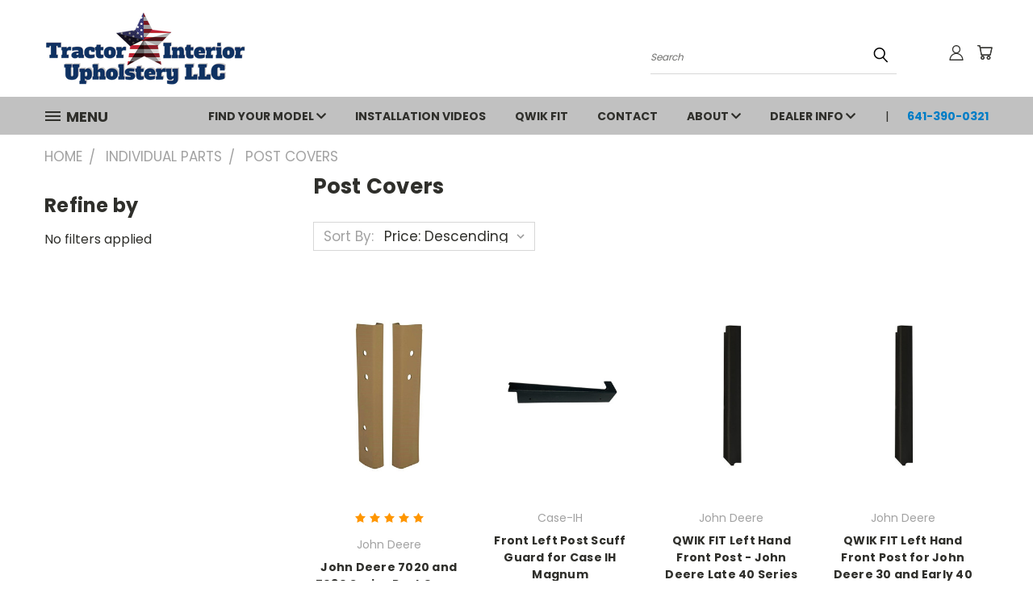

--- FILE ---
content_type: text/html; charset=UTF-8
request_url: https://www.tractorinteriors.com/individual-parts/post-covers/
body_size: 31910
content:


<!DOCTYPE html>
<html class="no-js" lang="en">
    <head>
        <title>Individual Parts - Post Covers - Tractor Interior Upholstery LLC</title>
        <link rel="dns-prefetch preconnect" href="https://cdn11.bigcommerce.com/s-axuess2" crossorigin><link rel="dns-prefetch preconnect" href="https://fonts.googleapis.com/" crossorigin><link rel="dns-prefetch preconnect" href="https://fonts.gstatic.com/" crossorigin>
        <meta name="keywords" content="cab interior kits, cab kits tractor interiors, tractor headliners, cab interiors, acoustical foam, post covers"><link rel='canonical' href='https://www.tractorinteriors.com/individual-parts/post-covers/' /><meta name='platform' content='bigcommerce.stencil' />
        
        

        <link href="https://cdn11.bigcommerce.com/s-axuess2/product_images/favicon.ico" rel="shortcut icon">
        <meta name="viewport" content="width=device-width, initial-scale=1">

        <script nonce="">
            document.documentElement.className = document.documentElement.className.replace('no-js', 'js');
        </script>

        <script nonce="">
    function browserSupportsAllFeatures() {
        return window.Promise
            && window.fetch
            && window.URL
            && window.URLSearchParams
            && window.WeakMap
            // object-fit support
            && ('objectFit' in document.documentElement.style);
    }

    function loadScript(src) {
        var js = document.createElement('script');
        js.src = src;
        js.onerror = function () {
            console.error('Failed to load polyfill script ' + src);
        };
        document.head.appendChild(js);
    }

    if (!browserSupportsAllFeatures()) {
        loadScript('https://cdn11.bigcommerce.com/s-axuess2/stencil/1edfb7b0-ebc0-013d-2801-42f9a3d8067a/e/6ba7c950-e1bb-013d-c419-6e00cd095d7a/dist/theme-bundle.polyfills.js');
    }
</script>
        <script nonce="">window.consentManagerTranslations = `{"locale":"en","locales":{},"translations":{}}`;</script>

        <script nonce="">
            window.lazySizesConfig = window.lazySizesConfig || {};
            window.lazySizesConfig.loadMode = 1;
        </script>
        <script nonce="" async src="https://cdn11.bigcommerce.com/s-axuess2/stencil/1edfb7b0-ebc0-013d-2801-42f9a3d8067a/e/6ba7c950-e1bb-013d-c419-6e00cd095d7a/dist/theme-bundle.head_async.js"></script>

        <script src="https://ajax.googleapis.com/ajax/libs/webfont/1.6.26/webfont.js"></script>

        <script>
            WebFont.load({
                custom: {
                    families: ['Karla', 'Roboto', 'Source Sans Pro']
                },
                classes: false
            });
        </script>


        <link href="https://fonts.googleapis.com/css?family=Poppins:400,700&display=swap" rel="stylesheet">
        <link data-stencil-stylesheet href="https://cdn11.bigcommerce.com/s-axuess2/stencil/1edfb7b0-ebc0-013d-2801-42f9a3d8067a/e/6ba7c950-e1bb-013d-c419-6e00cd095d7a/css/theme-bb5f7850-ec86-013d-8eca-2e41ac907635.css" rel="stylesheet">
        <link data-stencil-stylesheet href="https://cdn11.bigcommerce.com/s-axuess2/stencil/1edfb7b0-ebc0-013d-2801-42f9a3d8067a/e/6ba7c950-e1bb-013d-c419-6e00cd095d7a/css/vault-bb5f7850-ec86-013d-8eca-2e41ac907635.css" rel="stylesheet">
        <link data-stencil-stylesheet href="https://cdn11.bigcommerce.com/s-axuess2/stencil/1edfb7b0-ebc0-013d-2801-42f9a3d8067a/e/6ba7c950-e1bb-013d-c419-6e00cd095d7a/css/custom-bb5f7850-ec86-013d-8eca-2e41ac907635.css" rel="stylesheet">

        <!-- Start Tracking Code for analytics_facebook -->

<script>
!function(f,b,e,v,n,t,s){if(f.fbq)return;n=f.fbq=function(){n.callMethod?n.callMethod.apply(n,arguments):n.queue.push(arguments)};if(!f._fbq)f._fbq=n;n.push=n;n.loaded=!0;n.version='2.0';n.queue=[];t=b.createElement(e);t.async=!0;t.src=v;s=b.getElementsByTagName(e)[0];s.parentNode.insertBefore(t,s)}(window,document,'script','https://connect.facebook.net/en_US/fbevents.js');

fbq('set', 'autoConfig', 'false', '259961201101536');
fbq('dataProcessingOptions', ['LDU'], 0, 0);
fbq('init', '259961201101536', {"external_id":"73be2924-5d50-4da6-bc6d-bdc59beb4bd6"});
fbq('set', 'agent', 'bigcommerce', '259961201101536');

function trackEvents() {
    var pathName = window.location.pathname;

    fbq('track', 'PageView', {}, "");

    // Search events start -- only fire if the shopper lands on the /search.php page
    if (pathName.indexOf('/search.php') === 0 && getUrlParameter('search_query')) {
        fbq('track', 'Search', {
            content_type: 'product_group',
            content_ids: [],
            search_string: getUrlParameter('search_query')
        });
    }
    // Search events end

    // Wishlist events start -- only fire if the shopper attempts to add an item to their wishlist
    if (pathName.indexOf('/wishlist.php') === 0 && getUrlParameter('added_product_id')) {
        fbq('track', 'AddToWishlist', {
            content_type: 'product_group',
            content_ids: []
        });
    }
    // Wishlist events end

    // Lead events start -- only fire if the shopper subscribes to newsletter
    if (pathName.indexOf('/subscribe.php') === 0 && getUrlParameter('result') === 'success') {
        fbq('track', 'Lead', {});
    }
    // Lead events end

    // Registration events start -- only fire if the shopper registers an account
    if (pathName.indexOf('/login.php') === 0 && getUrlParameter('action') === 'account_created') {
        fbq('track', 'CompleteRegistration', {}, "");
    }
    // Registration events end

    

    function getUrlParameter(name) {
        var cleanName = name.replace(/[\[]/, '\[').replace(/[\]]/, '\]');
        var regex = new RegExp('[\?&]' + cleanName + '=([^&#]*)');
        var results = regex.exec(window.location.search);
        return results === null ? '' : decodeURIComponent(results[1].replace(/\+/g, ' '));
    }
}

if (window.addEventListener) {
    window.addEventListener("load", trackEvents, false)
}
</script>
<noscript><img height="1" width="1" style="display:none" alt="null" src="https://www.facebook.com/tr?id=259961201101536&ev=PageView&noscript=1&a=plbigcommerce1.2&eid="/></noscript>

<!-- End Tracking Code for analytics_facebook -->

<!-- Start Tracking Code for analytics_googleanalytics -->

<script>
    (function(i,s,o,g,r,a,m){i['GoogleAnalyticsObject']=r;i[r]=i[r]||function(){
    (i[r].q=i[r].q||[]).push(arguments)},i[r].l=1*new Date();a=s.createElement(o),
    m=s.getElementsByTagName(o)[0];a.async=1;a.src=g;m.parentNode.insertBefore(a,m)
    })(window,document,'script','//www.google-analytics.com/analytics.js','ga');

    ga('create', 'UA-2094672-22', 'tractorinteriors.com');
    ga('send', 'pageview');
    ga('require', 'ecommerce', 'ecommerce.js');

    function trackEcommerce() {
    this._addTrans = addTrans;
    this._addItem = addItems;
    this._trackTrans = trackTrans;
    }
    function addTrans(orderID,store,total,tax,shipping,city,state,country) {
    ga('ecommerce:addTransaction', {
        'id': orderID,
        'affiliation': store,
        'revenue': total,
        'tax': tax,
        'shipping': shipping,
        'city': city,
        'state': state,
        'country': country
    });
    }
    function addItems(orderID,sku,product,variation,price,qty) {
    ga('ecommerce:addItem', {
        'id': orderID,
        'sku': sku,
        'name': product,
        'category': variation,
        'price': price,
        'quantity': qty
    });
    }
    function trackTrans() {
        ga('ecommerce:send');
    }
    var pageTracker = new trackEcommerce();
</script>


<!-- start ConvertFox JS code-->
<script>
(function(d,h,w){var convertfox=w.convertfox=w.convertfox||[];convertfox.methods=['trackPageView','identify','track','setAppId'];convertfox.factory=function(t){return function(){var e=Array.prototype.slice.call(arguments);e.unshift(t);convertfox.push(e);return convertfox;}};for(var i=0;i<convertfox.methods.length;i++){var c=convertfox.methods[i];convertfox[c]=convertfox.factory(c)}s=d.createElement('script'),s.src="//d3sjgucddk68ji.cloudfront.net/convertfox.min.js",s.async=!0,e=d.getElementsByTagName(h)[0],e.appendChild(s),s.addEventListener('load',function(e){},!1),convertfox.setAppId("xs7t4oxx"),convertfox.trackPageView()})(document,'head',window);
</script>
<!-- end ConvertFox JS code-->

<!-- Hotjar Tracking Code for www.tractorinteriors.com -->
<script>
    (function(h,o,t,j,a,r){
        h.hj=h.hj||function(){(h.hj.q=h.hj.q||[]).push(arguments)};
        h._hjSettings={hjid:6587,hjsv:6};
        a=o.getElementsByTagName('head')[0];
        r=o.createElement('script');r.async=1;
        r.src=t+h._hjSettings.hjid+j+h._hjSettings.hjsv;
        a.appendChild(r);
    })(window,document,'https://static.hotjar.com/c/hotjar-','.js?sv=');
</script>


<!-- Global site tag (gtag.js) - Google Ads: 861067030 -->
<script async src="https://www.googletagmanager.com/gtag/js?id=AW-861067030"></script>
<script>
  window.dataLayer = window.dataLayer || [];
  function gtag(){dataLayer.push(arguments);}
  gtag('js', new Date());

  gtag('config', 'AW-861067030');
</script>
<!-- Global site tag (gtag.js) - Google Ads: 699530964 -->
<script async src="https://www.googletagmanager.com/gtag/js?id=AW-699530964"></script>
<script>
  window.dataLayer = window.dataLayer || [];
  function gtag(){dataLayer.push(arguments);}
  gtag('js', new Date());

  gtag('config', 'AW-699530964');
</script>

<!-- WordStream Google Tag Manager -->
<noscript><iframe src="//www.googletagmanager.com/ns.html?id=GTM-PWWHKC7"
height="0" width="0" style="display:none;visibility:hidden"></iframe></noscript>
<script>(function(w,d,s,l,i){w[l]=w[l]||[];w[l].push({'gtm.start':
new Date().getTime(),event:'gtm.js'});var f=d.getElementsByTagName(s)[0],
j=d.createElement(s),dl=l!='dataLayer'?'&l='+l:'';j.async=true;j.src=
'//www.googletagmanager.com/gtm.js?id='+i+dl;f.parentNode.insertBefore(j,f);
})(window,document,'script','dataLayer','GTM-PWWHKC7');</script>
<!-- End Google Tag Manager -->

<script>(function(w,d,t,r,u){var f,n,i;w[u]=w[u]||[],f=function(){var o={ti:"17338621"};o.q=w[u],w[u]=new UET(o),w[u].push("pageLoad")},n=d.createElement(t),n.src=r,n.async=1,n.onload=n.onreadystatechange=function(){var s=this.readyState;s&&s!=="loaded"&&s!=="complete"||(f(),n.onload=n.onreadystatechange=null)},i=d.getElementsByTagName(t)[0],i.parentNode.insertBefore(n,i)})(window,document,"script","//bat.bing.com/bat.js","uetq");</script>

<script type="text/javascript" src="//cdn.callrail.com/companies/880033771/58dac968cb11fd5ff57e/12/swap.js" defer></script>

<script>
window.onload = function () {
jQuery("form > div.form-actions > input").one("click",function(){
    ga('send', 'event', 'contact', 'submit', 'form')
    window.uetq = window.uetq || []; 
    window.uetq.push({ 'ec':'contact', 'ea':'submit', 'el':'form'});
})
};
</script>

<!-- End Tracking Code for analytics_googleanalytics -->

<!-- Start Tracking Code for analytics_googleanalytics4 -->

<script data-cfasync="false" src="https://cdn11.bigcommerce.com/shared/js/google_analytics4_bodl_subscribers-358423becf5d870b8b603a81de597c10f6bc7699.js" integrity="sha256-gtOfJ3Avc1pEE/hx6SKj/96cca7JvfqllWA9FTQJyfI=" crossorigin="anonymous"></script>
<script data-cfasync="false">
  (function () {
    window.dataLayer = window.dataLayer || [];

    function gtag(){
        dataLayer.push(arguments);
    }

    function initGA4(event) {
         function setupGtag() {
            function configureGtag() {
                gtag('js', new Date());
                gtag('set', 'developer_id.dMjk3Nj', true);
                gtag('config', 'G-7DF3Y03V54');
            }

            var script = document.createElement('script');

            script.src = 'https://www.googletagmanager.com/gtag/js?id=G-7DF3Y03V54';
            script.async = true;
            script.onload = configureGtag;

            document.head.appendChild(script);
        }

        setupGtag();

        if (typeof subscribeOnBodlEvents === 'function') {
            subscribeOnBodlEvents('G-7DF3Y03V54', false);
        }

        window.removeEventListener(event.type, initGA4);
    }

    

    var eventName = document.readyState === 'complete' ? 'consentScriptsLoaded' : 'DOMContentLoaded';
    window.addEventListener(eventName, initGA4, false);
  })()
</script>

<!-- End Tracking Code for analytics_googleanalytics4 -->


<script type="text/javascript">
fbq('track', 'ViewCategory', {"content_ids":[],"content_type":"product_group","content_category":"Post Covers"});
</script>
<script type="text/javascript">
var BCData = {};
</script>
<script type="text/javascript">
  window._mfq = window._mfq || [];
  (function() {
    var mf = document.createElement("script");
    mf.type = "text/javascript"; mf.defer = true;
    mf.src = "//cdn.mouseflow.com/projects/8577e515-dfda-47d0-9802-24edc2c6ccca.js";
    document.getElementsByTagName("head")[0].appendChild(mf);
  })();
</script>
 <script data-cfasync="false" src="https://microapps.bigcommerce.com/bodl-events/1.9.4/index.js" integrity="sha256-Y0tDj1qsyiKBRibKllwV0ZJ1aFlGYaHHGl/oUFoXJ7Y=" nonce="" crossorigin="anonymous"></script>
 <script data-cfasync="false" nonce="">

 (function() {
    function decodeBase64(base64) {
       const text = atob(base64);
       const length = text.length;
       const bytes = new Uint8Array(length);
       for (let i = 0; i < length; i++) {
          bytes[i] = text.charCodeAt(i);
       }
       const decoder = new TextDecoder();
       return decoder.decode(bytes);
    }
    window.bodl = JSON.parse(decodeBase64("[base64]"));
 })()

 </script>

<script nonce="">
(function () {
    var xmlHttp = new XMLHttpRequest();

    xmlHttp.open('POST', 'https://bes.gcp.data.bigcommerce.com/nobot');
    xmlHttp.setRequestHeader('Content-Type', 'application/json');
    xmlHttp.send('{"store_id":"312190","timezone_offset":"-6.0","timestamp":"2026-01-31T02:41:41.66180400Z","visit_id":"8eedc7c7-3353-4e63-806c-5d52d4182806","channel_id":1}');
})();
</script>

    </head>
    <body>
      <!-- ACTIVE SHOPNAV DIM PAGE -->
      <div id="shopnav-dim-page" style="display: none;">
        <div style="top: 50%; left: 50%; display: none;" id="dialog" class="window">
          <div id="san"></div>
        </div>
        <div style="width: 2478px; font-size: 32pt; color:white; height: 1202px; display: none; opacity: 0.4;" id="mask"></div>
      </div>
      <!-- END ACTIVE SHOPNAV DIM PAGE -->
      <svg data-src="https://cdn11.bigcommerce.com/s-axuess2/stencil/1edfb7b0-ebc0-013d-2801-42f9a3d8067a/e/6ba7c950-e1bb-013d-c419-6e00cd095d7a/img/icon-sprite.svg" class="icons-svg-sprite"></svg>

      <header class="header header-logo--left" role="banner">
    <a href="#" class="mobileMenu-toggle" data-mobile-menu-toggle="menu">
        <span class="mobileMenu-toggleIcon">Toggle menu</span>
    </a>

  <div class="logo-user-section container">
        <div class="header-logo header-logo--left">
            <a href="https://www.tractorinteriors.com/">
            <div class="header-logo-image-container">
                <img class="header-logo-image" src="https://cdn11.bigcommerce.com/s-axuess2/images/stencil/250x100/tractor_interiors_logo_copy_1505828477__11806.original.png" alt="Tractor Interior Upholstery LLC" title="Tractor Interior Upholstery LLC">
            </div>
</a>
        </div>
        <nav class="navUser">
    <ul class="navUser-section navUser-section--alt">

        <div class="dropdown dropdown--quickSearch desktop" id="quickSearch" aria-hidden="true" tabindex="-1" data-prevent-quick-search-close>
            <div class="container">
  <a href="#" class="quickSearch-mobileToggle" alt="Submit Search">
      <span class="mobileMenu-toggleIcon"></span>
  </a>
    <form class="form" action="/search.php">
        <fieldset class="form-fieldset">
            <div class="form-field">
                <label class="is-srOnly" for="search_query">Search</label>
                <input class="form-input" data-search-quick name="search_query" id="search_query" data-error-message="Search field cannot be empty." placeholder="Search" autocomplete="off">
                <!-- <input class="button button--primary form-prefixPostfix-button--postfix" type="submit" value=""><svg class="header-icon search-icon"><use xlink:href="#icon-search"></use></svg> -->
            </div>
        </fieldset>
        <div class="search-icon submit">
          <input alt="Submit Search" class="button button--primary form-prefixPostfix-button--postfix" type="submit" value="">
          <svg class="header-icon search-icon" title="submit" alt="submit"><use xlink:href="#icon-search"></use></svg>
        </div>
    </form>
    <section class="quickSearchResults" data-bind="html: results"></section>
</div>
        </div>

        <div class="user-icons">
          <!-- <li class="navUser-item navUser-item--cart user-icons">
              <a
                  class="navUser-action"
                  data-cart-preview
                  data-dropdown="cart-preview-dropdown"
                  data-options="align:right"
                  href="/cart.php"
                  aria-label="Cart with 0 items"
                  <span class="navUser-item-cartLabel"><svg class="header-icon cart-icon"><use xlink:href="#icon-cart"></use></svg></span> <span class="countPill cart-quantity"></span>
              </a>

              <div class="dropdown-menu" id="cart-preview-dropdown" data-dropdown-content aria-hidden="true"></div>
          </li> -->

          <li class="navUser-item navUser-item--cart user-icons">
            <a class="navUser-action"
               data-cart-preview
               data-dropdown="cart-preview-dropdown"
               data-options="align:right"
               href="/cart.php"
               aria-label="Cart with 0 items"
            >
                <!-- <span class="navUser-item-cartLabel">Cart</span>
                <span class="countPill cart-quantity"></span> -->
                <span class="navUser-item-cartLabel"><svg class="header-icon cart-icon"><use xlink:href="#icon-cart"></use></svg></span> <span class="countPill cart-quantity"></span>
            </a>

            <div class="dropdown-menu" id="cart-preview-dropdown" data-dropdown-content aria-hidden="true"></div>
        </li>

          

        <a class="navUser-action navUser-item--compare" href="/compare" data-compare-nav><svg class="header-icon compare-icon"><use xlink:href="#icon-compare"></use></svg><span class="countPill countPill--positive countPill--alt compare"></span></a>

        <!-- <li class="navUser-item navUser-item--account user-icons account"> -->
                    <!-- <a class="navUser-action" href="/login.php"><svg class="header-icon account-icon"><use xlink:href="#icon-account"></use></svg></a> -->
                    <!-- <ul class="account-link enabled"> -->
    <li class="navUser-item navUser-item--account user-icons account">
        <a class="navUser-action account signin-list" alt="User Toolbox" href="/login.php"><svg class="header-icon account-icon"><use xlink:href="#icon-account"></use></svg></a>
        <!-- <a class="navUser-action login" href="/login.php">Sign in</a> -->
        <div class="dropdown-menu signin-list" id="account-dropdown-signin-list">
          <!-- <h2 class="container-header">Account Info</h2> -->
            <nav class="navBar navBar--sub navBar--account signin-list">
    <ul class="navBar-section signout-list">
      <li>
        <a class="navBar-action signout-list" href="/login.php">Sign in  </a>
          <span class="navUser-or"> or </span>
          <a class="navBar-action signout-list" href="/login.php?action=create_account">  Register</a></li>
    </ul>
</nav>
            <!-- <hr class="left full-width" /> -->
            <!-- { {> components / common / currency-selector-dropdown } } -->
            <!-- <a class="button button--primary signin-register logout-button" href="/login.php">Sign in</a> -->
        </div>
     </li>
<!-- </ul> -->
        <!-- </li> -->

        <li class="navUser-item quicksearch mobile">
            <a class="navUser-action navUser-action--quickSearch desktop-toggle" href="#" data-search="quickSearch" aria-controls="quickSearch" aria-expanded="false"><svg class="header-icon search-icon"><use xlink:href="#icon-search"></use></svg></a>
        </li>

    </ul>
    </div>

</nav>
  </div>
    <div id="menu-wrapper">
        <div class="navPages-container" id="menu" data-menu>
          <div class="navPages-wider desktop">
  <div class="nav-minus-logo">
  <div class="mega-cat-nav ">
    <li class="navPages-item navPages-item-page container-header btn">
      <a class="navPages-action">
        <svg class="mega-menu-icon open"><use xlink:href="#icon-v-menu" /></svg><svg class="mega-menu-icon close"><use xlink:href="#icon-close" /><span class="burger-menu">Menu</span><span class="burger-menu fixed">Menu</span>
      </a>
      <div class="clear"></div>
    </li>
    <nav class="navPages">
      <div class="mega-cat-dropdown">
        <div class="inner">

        <div id="page-wrapper">
        <div class="category-list">
          <h2 class="container-header mobile">Categories</h2>
          <li class="navPages-item top-level categories">
              <div class="desktop">
    <a class="navPages-action navPages-action-depth-max has-subMenu is-root second-level-parent sideNavTopLevel needsclick" href="https://www.tractorinteriors.com/john-deere/">John Deere
    <i class="icon navPages-action-moreIcon closed topLevel" aria-hidden="true"><svg><use xlink:href="#icon-chevron-down" /></svg></i>
    </a>
    <div class="navPage-subMenu navPage-subMenu-horizontal second-level-flyout" id="navPages-38" aria-hidden="true" tabindex="-1">
  <div class="category-title">
    <h2><a class="category-title" href="https://www.tractorinteriors.com/john-deere/">John Deere</a></h2>
    <div class="flyout-pagination-container top">
      <a class="navPages-action previous">
        <i class="icon prev" aria-hidden="true">
          <svg><use xlink:href="#icon-circle-left" /></svg>
        </i>
      </a>
      <!-- <span class="dots"></span> -->
      <a class="navPages-action next">
        <i class="icon next" aria-hidden="true">
          <svg><use xlink:href="#icon-circle-right" /></svg>
        </i>
      </a>
    </div>
  </div>
  <div class="flyout-pagination-container bottom">
    <a class="navPages-action previous">
      <i class="icon prev" aria-hidden="true">
        <svg><use xlink:href="#icon-chevron-left" /></svg>
      </i>
    </a>
    <span class="dots"></span>
    <a class="navPages-action next">
      <i class="icon next" aria-hidden="true">
        <svg><use xlink:href="#icon-chevron-left" /></svg>
      </i>
    </a>
  </div>

  <div class="desktop">
    <ul class="navPage-subMenu-list all-second-level-plus-container flyout-page-wrapper">
            <li class="navPage-subMenu-item-child second-level">
                    <a class="navPage-subMenu-action navPages-action navPages-action-depth-max has-subMenu second-level" href="https://www.tractorinteriors.com/john-deere/10-20-series/">
                        10/20 Series <i class="icon navPages-action-moreIcon second-level" aria-hidden="true"><svg><use xlink:href="#icon-chevron-down" /></svg></i>
                    </a>
                    <div class="navPage-subMenu navPage-subMenu-horizontal third-level-flyout" id="navPages-398" aria-hidden="true" tabindex="-1">
    <ul class="navPage-subMenu-list">
            <li class="navPage-subMenu-item-child third-level">
                    <a class="navPage-subMenu-action navPages-action" href="https://www.tractorinteriors.com/john-deere/3010/">3010</a>
            </li>
            <li class="navPage-subMenu-item-child third-level">
                    <a class="navPage-subMenu-action navPages-action" href="https://www.tractorinteriors.com/john-deere/3020/">3020</a>
            </li>
            <li class="navPage-subMenu-item-child third-level">
                    <a class="navPage-subMenu-action navPages-action" href="https://www.tractorinteriors.com/john-deere/4010/">4010</a>
            </li>
            <li class="navPage-subMenu-item-child third-level">
                    <a class="navPage-subMenu-action navPages-action" href="https://www.tractorinteriors.com/john-deere/4020/">4020</a>
            </li>
            <li class="navPage-subMenu-item-child third-level">
                    <a class="navPage-subMenu-action navPages-action" href="https://www.tractorinteriors.com/john-deere/4420/">4420</a>
            </li>
        <li class="navPage-subMenu-item-paren view-all">
            <a class="navPage-subMenu-action navPages-action navPages-action-depth-max view-all" href="https://www.tractorinteriors.com/john-deere/10-20-series/">View All</a>
        </li>
    </ul>
</div>
            </li>
            <li class="navPage-subMenu-item-child second-level">
                    <a class="navPage-subMenu-action navPages-action navPages-action-depth-max has-subMenu second-level" href="https://www.tractorinteriors.com/john-deere/40-series-utility-tractors/">
                        40 Series Utility Tractors <i class="icon navPages-action-moreIcon second-level" aria-hidden="true"><svg><use xlink:href="#icon-chevron-down" /></svg></i>
                    </a>
                    <div class="navPage-subMenu navPage-subMenu-horizontal third-level-flyout" id="navPages-387" aria-hidden="true" tabindex="-1">
    <ul class="navPage-subMenu-list">
            <li class="navPage-subMenu-item-child third-level">
                    <a class="navPage-subMenu-action navPages-action" href="https://www.tractorinteriors.com/john-deere/40-series-utility-tractors/1640/">1640</a>
            </li>
            <li class="navPage-subMenu-item-child third-level">
                    <a class="navPage-subMenu-action navPages-action" href="https://www.tractorinteriors.com/john-deere/2040/">2040</a>
            </li>
            <li class="navPage-subMenu-item-child third-level">
                    <a class="navPage-subMenu-action navPages-action" href="https://www.tractorinteriors.com/john-deere/40-series-utility-tractors/2040s/">2040S</a>
            </li>
            <li class="navPage-subMenu-item-child third-level">
                    <a class="navPage-subMenu-action navPages-action" href="https://www.tractorinteriors.com/john-deere/2140/">2140</a>
            </li>
            <li class="navPage-subMenu-item-child third-level">
                    <a class="navPage-subMenu-action navPages-action" href="https://www.tractorinteriors.com/john-deere/2240/">2240</a>
            </li>
            <li class="navPage-subMenu-item-child third-level">
                    <a class="navPage-subMenu-action navPages-action" href="https://www.tractorinteriors.com/john-deere/2440/">2440</a>
            </li>
            <li class="navPage-subMenu-item-child third-level">
                    <a class="navPage-subMenu-action navPages-action" href="https://www.tractorinteriors.com/john-deere/2640/">2640</a>
            </li>
            <li class="navPage-subMenu-item-child third-level">
                    <a class="navPage-subMenu-action navPages-action" href="https://www.tractorinteriors.com/john-deere/2840/">2840</a>
            </li>
            <li class="navPage-subMenu-item-child third-level">
                    <a class="navPage-subMenu-action navPages-action" href="https://www.tractorinteriors.com/john-deere/2940/">2940</a>
            </li>
            <li class="navPage-subMenu-item-child third-level">
                    <a class="navPage-subMenu-action navPages-action" href="https://www.tractorinteriors.com/john-deere/3040/">3040</a>
            </li>
            <li class="navPage-subMenu-item-child third-level">
                    <a class="navPage-subMenu-action navPages-action" href="https://www.tractorinteriors.com/john-deere/3140/">3140</a>
            </li>
            <li class="navPage-subMenu-item-child third-level">
                    <a class="navPage-subMenu-action navPages-action" href="https://www.tractorinteriors.com/john-deere/40-series-utility-tractors/3640/">3640</a>
            </li>
            <li class="navPage-subMenu-item-child third-level">
                    <a class="navPage-subMenu-action navPages-action" href="https://www.tractorinteriors.com/john-deere/40-series-utility-tractors/3640n/">3640S</a>
            </li>
        <li class="navPage-subMenu-item-paren view-all">
            <a class="navPage-subMenu-action navPages-action navPages-action-depth-max view-all" href="https://www.tractorinteriors.com/john-deere/40-series-utility-tractors/">View All</a>
        </li>
    </ul>
</div>
            </li>
            <li class="navPage-subMenu-item-child second-level">
                    <a class="navPage-subMenu-action navPages-action navPages-action-depth-max has-subMenu second-level" href="https://www.tractorinteriors.com/john-deere/50-series-utility-tractors/">
                        50 Series Utility Tractors <i class="icon navPages-action-moreIcon second-level" aria-hidden="true"><svg><use xlink:href="#icon-chevron-down" /></svg></i>
                    </a>
                    <div class="navPage-subMenu navPage-subMenu-horizontal third-level-flyout" id="navPages-388" aria-hidden="true" tabindex="-1">
    <ul class="navPage-subMenu-list">
            <li class="navPage-subMenu-item-child third-level">
                    <a class="navPage-subMenu-action navPages-action" href="https://www.tractorinteriors.com/john-deere/50-series-utility-tractors/2250/">2250</a>
            </li>
            <li class="navPage-subMenu-item-child third-level">
                    <a class="navPage-subMenu-action navPages-action" href="https://www.tractorinteriors.com/john-deere/2350/">2350</a>
            </li>
            <li class="navPage-subMenu-item-child third-level">
                    <a class="navPage-subMenu-action navPages-action" href="https://www.tractorinteriors.com/john-deere/50-series-utility-tractors/2450/">2450</a>
            </li>
            <li class="navPage-subMenu-item-child third-level">
                    <a class="navPage-subMenu-action navPages-action" href="https://www.tractorinteriors.com/john-deere/2550/">2550</a>
            </li>
            <li class="navPage-subMenu-item-child third-level">
                    <a class="navPage-subMenu-action navPages-action" href="https://www.tractorinteriors.com/john-deere/2650/">2650</a>
            </li>
            <li class="navPage-subMenu-item-child third-level">
                    <a class="navPage-subMenu-action navPages-action" href="https://www.tractorinteriors.com/john-deere/50-series-utility-tractors/2650n/">2650N</a>
            </li>
            <li class="navPage-subMenu-item-child third-level">
                    <a class="navPage-subMenu-action navPages-action" href="https://www.tractorinteriors.com/john-deere/2750/">2750</a>
            </li>
            <li class="navPage-subMenu-item-child third-level">
                    <a class="navPage-subMenu-action navPages-action" href="https://www.tractorinteriors.com/john-deere/2850/">2850</a>
            </li>
            <li class="navPage-subMenu-item-child third-level">
                    <a class="navPage-subMenu-action navPages-action" href="https://www.tractorinteriors.com/john-deere/2950/">2950</a>
            </li>
            <li class="navPage-subMenu-item-child third-level">
                    <a class="navPage-subMenu-action navPages-action" href="https://www.tractorinteriors.com/john-deere/50-series-utility-tractors/3050/">3050</a>
            </li>
            <li class="navPage-subMenu-item-child third-level">
                    <a class="navPage-subMenu-action navPages-action" href="https://www.tractorinteriors.com/john-deere/3150/">3150</a>
            </li>
            <li class="navPage-subMenu-item-child third-level">
                    <a class="navPage-subMenu-action navPages-action" href="https://www.tractorinteriors.com/john-deere/50-series-utility-tractors/3350/">3350</a>
            </li>
            <li class="navPage-subMenu-item-child third-level">
                    <a class="navPage-subMenu-action navPages-action" href="https://www.tractorinteriors.com/john-deere/50-series-utility-tractors/3450/">3450</a>
            </li>
            <li class="navPage-subMenu-item-child third-level">
                    <a class="navPage-subMenu-action navPages-action" href="https://www.tractorinteriors.com/john-deere/50-series-utility-tractors/3650/">3650</a>
            </li>
            <li class="navPage-subMenu-item-child third-level">
                    <a class="navPage-subMenu-action navPages-action" href="https://www.tractorinteriors.com/john-deere/4350/">4350</a>
            </li>
        <li class="navPage-subMenu-item-paren view-all">
            <a class="navPage-subMenu-action navPages-action navPages-action-depth-max view-all" href="https://www.tractorinteriors.com/john-deere/50-series-utility-tractors/">View All</a>
        </li>
    </ul>
</div>
            </li>
            <li class="navPage-subMenu-item-child second-level">
                    <a class="navPage-subMenu-action navPages-action navPages-action-depth-max has-subMenu second-level" href="https://www.tractorinteriors.com/john-deere/30-40-series/">
                        30/40 Series <i class="icon navPages-action-moreIcon second-level" aria-hidden="true"><svg><use xlink:href="#icon-chevron-down" /></svg></i>
                    </a>
                    <div class="navPage-subMenu navPage-subMenu-horizontal third-level-flyout" id="navPages-390" aria-hidden="true" tabindex="-1">
    <ul class="navPage-subMenu-list">
            <li class="navPage-subMenu-item-child third-level">
                    <a class="navPage-subMenu-action navPages-action" href="https://www.tractorinteriors.com/john-deere/4030/">4030</a>
            </li>
            <li class="navPage-subMenu-item-child third-level">
                    <a class="navPage-subMenu-action navPages-action" href="https://www.tractorinteriors.com/john-deere/4230/">4230</a>
            </li>
            <li class="navPage-subMenu-item-child third-level">
                    <a class="navPage-subMenu-action navPages-action" href="https://www.tractorinteriors.com/john-deere/4430/">4430</a>
            </li>
            <li class="navPage-subMenu-item-child third-level">
                    <a class="navPage-subMenu-action navPages-action" href="https://www.tractorinteriors.com/john-deere/4630/">4630</a>
            </li>
            <li class="navPage-subMenu-item-child third-level">
                    <a class="navPage-subMenu-action navPages-action" href="https://www.tractorinteriors.com/john-deere/4040/">4040</a>
            </li>
            <li class="navPage-subMenu-item-child third-level">
                    <a class="navPage-subMenu-action navPages-action" href="https://www.tractorinteriors.com/john-deere/4240/">4240</a>
            </li>
            <li class="navPage-subMenu-item-child third-level">
                    <a class="navPage-subMenu-action navPages-action" href="https://www.tractorinteriors.com/john-deere/4440/">4440</a>
            </li>
            <li class="navPage-subMenu-item-child third-level">
                    <a class="navPage-subMenu-action navPages-action" href="https://www.tractorinteriors.com/john-deere/4640/">4640</a>
            </li>
            <li class="navPage-subMenu-item-child third-level">
                    <a class="navPage-subMenu-action navPages-action" href="https://www.tractorinteriors.com/john-deere/4840/">4840</a>
            </li>
        <li class="navPage-subMenu-item-paren view-all">
            <a class="navPage-subMenu-action navPages-action navPages-action-depth-max view-all" href="https://www.tractorinteriors.com/john-deere/30-40-series/">View All</a>
        </li>
    </ul>
</div>
            </li>
            <li class="navPage-subMenu-item-child second-level">
                    <a class="navPage-subMenu-action navPages-action navPages-action-depth-max has-subMenu second-level" href="https://www.tractorinteriors.com/john-deere/50-series/">
                        50 Series <i class="icon navPages-action-moreIcon second-level" aria-hidden="true"><svg><use xlink:href="#icon-chevron-down" /></svg></i>
                    </a>
                    <div class="navPage-subMenu navPage-subMenu-horizontal third-level-flyout" id="navPages-399" aria-hidden="true" tabindex="-1">
    <ul class="navPage-subMenu-list">
            <li class="navPage-subMenu-item-child third-level">
                    <a class="navPage-subMenu-action navPages-action" href="https://www.tractorinteriors.com/john-deere/4050/">4050</a>
            </li>
            <li class="navPage-subMenu-item-child third-level">
                    <a class="navPage-subMenu-action navPages-action" href="https://www.tractorinteriors.com/john-deere/4250/">4250</a>
            </li>
            <li class="navPage-subMenu-item-child third-level">
                    <a class="navPage-subMenu-action navPages-action" href="https://www.tractorinteriors.com/john-deere/4450/">4450</a>
            </li>
            <li class="navPage-subMenu-item-child third-level">
                    <a class="navPage-subMenu-action navPages-action" href="https://www.tractorinteriors.com/john-deere/4650/">4650</a>
            </li>
            <li class="navPage-subMenu-item-child third-level">
                    <a class="navPage-subMenu-action navPages-action" href="https://www.tractorinteriors.com/john-deere/4850/">4850</a>
            </li>
        <li class="navPage-subMenu-item-paren view-all">
            <a class="navPage-subMenu-action navPages-action navPages-action-depth-max view-all" href="https://www.tractorinteriors.com/john-deere/50-series/">View All</a>
        </li>
    </ul>
</div>
            </li>
            <li class="navPage-subMenu-item-child second-level">
                    <a class="navPage-subMenu-action navPages-action navPages-action-depth-max has-subMenu second-level" href="https://www.tractorinteriors.com/john-deere/55-60-series/">
                        55/60 Series <i class="icon navPages-action-moreIcon second-level" aria-hidden="true"><svg><use xlink:href="#icon-chevron-down" /></svg></i>
                    </a>
                    <div class="navPage-subMenu navPage-subMenu-horizontal third-level-flyout" id="navPages-400" aria-hidden="true" tabindex="-1">
    <ul class="navPage-subMenu-list">
            <li class="navPage-subMenu-item-child third-level">
                    <a class="navPage-subMenu-action navPages-action" href="https://www.tractorinteriors.com/john-deere/4055/">4055</a>
            </li>
            <li class="navPage-subMenu-item-child third-level">
                    <a class="navPage-subMenu-action navPages-action" href="https://www.tractorinteriors.com/john-deere/4255/">4255</a>
            </li>
            <li class="navPage-subMenu-item-child third-level">
                    <a class="navPage-subMenu-action navPages-action" href="https://www.tractorinteriors.com/john-deere/4455/">4455</a>
            </li>
            <li class="navPage-subMenu-item-child third-level">
                    <a class="navPage-subMenu-action navPages-action" href="https://www.tractorinteriors.com/john-deere/4555/">4555</a>
            </li>
            <li class="navPage-subMenu-item-child third-level">
                    <a class="navPage-subMenu-action navPages-action" href="https://www.tractorinteriors.com/john-deere/4755/">4755</a>
            </li>
            <li class="navPage-subMenu-item-child third-level">
                    <a class="navPage-subMenu-action navPages-action" href="https://www.tractorinteriors.com/john-deere/4955/">4955</a>
            </li>
            <li class="navPage-subMenu-item-child third-level">
                    <a class="navPage-subMenu-action navPages-action" href="https://www.tractorinteriors.com/john-deere/4560/">4560</a>
            </li>
            <li class="navPage-subMenu-item-child third-level">
                    <a class="navPage-subMenu-action navPages-action" href="https://www.tractorinteriors.com/john-deere/4760/">4760</a>
            </li>
            <li class="navPage-subMenu-item-child third-level">
                    <a class="navPage-subMenu-action navPages-action" href="https://www.tractorinteriors.com/john-deere/4960/">4960</a>
            </li>
        <li class="navPage-subMenu-item-paren view-all">
            <a class="navPage-subMenu-action navPages-action navPages-action-depth-max view-all" href="https://www.tractorinteriors.com/john-deere/55-60-series/">View All</a>
        </li>
    </ul>
</div>
            </li>
            <li class="navPage-subMenu-item-child second-level">
                    <a class="navPage-subMenu-action navPages-action navPages-action-depth-max has-subMenu second-level" href="https://www.tractorinteriors.com/john-deere/55-series-utility-tractors/">
                        55 Series Utility Tractors <i class="icon navPages-action-moreIcon second-level" aria-hidden="true"><svg><use xlink:href="#icon-chevron-down" /></svg></i>
                    </a>
                    <div class="navPage-subMenu navPage-subMenu-horizontal third-level-flyout" id="navPages-389" aria-hidden="true" tabindex="-1">
    <ul class="navPage-subMenu-list">
            <li class="navPage-subMenu-item-child third-level">
                    <a class="navPage-subMenu-action navPages-action" href="https://www.tractorinteriors.com/john-deere/2155/">2155</a>
            </li>
            <li class="navPage-subMenu-item-child third-level">
                    <a class="navPage-subMenu-action navPages-action" href="https://www.tractorinteriors.com/john-deere/2355/">2355</a>
            </li>
            <li class="navPage-subMenu-item-child third-level">
                    <a class="navPage-subMenu-action navPages-action" href="https://www.tractorinteriors.com/john-deere/2555/">2555</a>
            </li>
            <li class="navPage-subMenu-item-child third-level">
                    <a class="navPage-subMenu-action navPages-action" href="https://www.tractorinteriors.com/john-deere/2755/">2755</a>
            </li>
            <li class="navPage-subMenu-item-child third-level">
                    <a class="navPage-subMenu-action navPages-action" href="https://www.tractorinteriors.com/john-deere/2955/">2955</a>
            </li>
            <li class="navPage-subMenu-item-child third-level">
                    <a class="navPage-subMenu-action navPages-action" href="https://www.tractorinteriors.com/john-deere/3055/">3055</a>
            </li>
            <li class="navPage-subMenu-item-child third-level">
                    <a class="navPage-subMenu-action navPages-action" href="https://www.tractorinteriors.com/john-deere/3155/">3155</a>
            </li>
            <li class="navPage-subMenu-item-child third-level">
                    <a class="navPage-subMenu-action navPages-action" href="https://www.tractorinteriors.com/john-deere/3255/">3255</a>
            </li>
        <li class="navPage-subMenu-item-paren view-all">
            <a class="navPage-subMenu-action navPages-action navPages-action-depth-max view-all" href="https://www.tractorinteriors.com/john-deere/55-series-utility-tractors/">View All</a>
        </li>
    </ul>
</div>
            </li>
            <li class="navPage-subMenu-item-child second-level">
                    <a class="navPage-subMenu-action navPages-action navPages-action-depth-max has-subMenu second-level" href="https://www.tractorinteriors.com/john-deere/30-4wd/">
                        30 Series 4WD <i class="icon navPages-action-moreIcon second-level" aria-hidden="true"><svg><use xlink:href="#icon-chevron-down" /></svg></i>
                    </a>
                    <div class="navPage-subMenu navPage-subMenu-horizontal third-level-flyout" id="navPages-523" aria-hidden="true" tabindex="-1">
    <ul class="navPage-subMenu-list">
            <li class="navPage-subMenu-item-child third-level">
                    <a class="navPage-subMenu-action navPages-action" href="https://www.tractorinteriors.com/john-deere/30-series-4wd/8430/">8430</a>
            </li>
            <li class="navPage-subMenu-item-child third-level">
                    <a class="navPage-subMenu-action navPages-action" href="https://www.tractorinteriors.com/john-deere/8630/">8630</a>
            </li>
        <li class="navPage-subMenu-item-paren view-all">
            <a class="navPage-subMenu-action navPages-action navPages-action-depth-max view-all" href="https://www.tractorinteriors.com/john-deere/30-4wd/">View All</a>
        </li>
    </ul>
</div>
            </li>
            <li class="navPage-subMenu-item-child second-level">
                    <a class="navPage-subMenu-action navPages-action navPages-action-depth-max has-subMenu second-level" href="https://www.tractorinteriors.com/john-deere/40-series-4wd/">
                        40 Series 4WD <i class="icon navPages-action-moreIcon second-level" aria-hidden="true"><svg><use xlink:href="#icon-chevron-down" /></svg></i>
                    </a>
                    <div class="navPage-subMenu navPage-subMenu-horizontal third-level-flyout" id="navPages-443" aria-hidden="true" tabindex="-1">
    <ul class="navPage-subMenu-list">
            <li class="navPage-subMenu-item-child third-level">
                    <a class="navPage-subMenu-action navPages-action" href="https://www.tractorinteriors.com/john-deere/8440/">8440</a>
            </li>
            <li class="navPage-subMenu-item-child third-level">
                    <a class="navPage-subMenu-action navPages-action" href="https://www.tractorinteriors.com/john-deere/8640/">8640</a>
            </li>
        <li class="navPage-subMenu-item-paren view-all">
            <a class="navPage-subMenu-action navPages-action navPages-action-depth-max view-all" href="https://www.tractorinteriors.com/john-deere/40-series-4wd/">View All</a>
        </li>
    </ul>
</div>
            </li>
            <li class="navPage-subMenu-item-child second-level">
                    <a class="navPage-subMenu-action navPages-action navPages-action-depth-max has-subMenu second-level" href="https://www.tractorinteriors.com/john-deere/50-series-4wd/">
                        50 Series 4WD <i class="icon navPages-action-moreIcon second-level" aria-hidden="true"><svg><use xlink:href="#icon-chevron-down" /></svg></i>
                    </a>
                    <div class="navPage-subMenu navPage-subMenu-horizontal third-level-flyout" id="navPages-441" aria-hidden="true" tabindex="-1">
    <ul class="navPage-subMenu-list">
            <li class="navPage-subMenu-item-child third-level">
                    <a class="navPage-subMenu-action navPages-action" href="https://www.tractorinteriors.com/john-deere/8450/">8450</a>
            </li>
            <li class="navPage-subMenu-item-child third-level">
                    <a class="navPage-subMenu-action navPages-action" href="https://www.tractorinteriors.com/john-deere/8650/">8650</a>
            </li>
            <li class="navPage-subMenu-item-child third-level">
                    <a class="navPage-subMenu-action navPages-action" href="https://www.tractorinteriors.com/john-deere/8850/">8850</a>
            </li>
        <li class="navPage-subMenu-item-paren view-all">
            <a class="navPage-subMenu-action navPages-action navPages-action-depth-max view-all" href="https://www.tractorinteriors.com/john-deere/50-series-4wd/">View All</a>
        </li>
    </ul>
</div>
            </li>
            <li class="navPage-subMenu-item-child second-level">
                    <a class="navPage-subMenu-action navPages-action navPages-action-depth-max has-subMenu second-level" href="https://www.tractorinteriors.com/john-deere/60-70-4wd/">
                        60/70 4WD Series <i class="icon navPages-action-moreIcon second-level" aria-hidden="true"><svg><use xlink:href="#icon-chevron-down" /></svg></i>
                    </a>
                    <div class="navPage-subMenu navPage-subMenu-horizontal third-level-flyout" id="navPages-452" aria-hidden="true" tabindex="-1">
    <ul class="navPage-subMenu-list">
            <li class="navPage-subMenu-item-child third-level">
                    <a class="navPage-subMenu-action navPages-action" href="https://www.tractorinteriors.com/john-deere/8560/">8560</a>
            </li>
            <li class="navPage-subMenu-item-child third-level">
                    <a class="navPage-subMenu-action navPages-action" href="https://www.tractorinteriors.com/john-deere/8760/">8760</a>
            </li>
            <li class="navPage-subMenu-item-child third-level">
                    <a class="navPage-subMenu-action navPages-action" href="https://www.tractorinteriors.com/john-deere/8960/">8960</a>
            </li>
            <li class="navPage-subMenu-item-child third-level">
                    <a class="navPage-subMenu-action navPages-action" href="https://www.tractorinteriors.com/john-deere/8570/">8570</a>
            </li>
            <li class="navPage-subMenu-item-child third-level">
                    <a class="navPage-subMenu-action navPages-action" href="https://www.tractorinteriors.com/john-deere/8770/">8770</a>
            </li>
            <li class="navPage-subMenu-item-child third-level">
                    <a class="navPage-subMenu-action navPages-action" href="https://www.tractorinteriors.com/john-deere/8870/">8870</a>
            </li>
            <li class="navPage-subMenu-item-child third-level">
                    <a class="navPage-subMenu-action navPages-action" href="https://www.tractorinteriors.com/john-deere/8970/">8970</a>
            </li>
        <li class="navPage-subMenu-item-paren view-all">
            <a class="navPage-subMenu-action navPages-action navPages-action-depth-max view-all" href="https://www.tractorinteriors.com/john-deere/60-70-4wd/">View All</a>
        </li>
    </ul>
</div>
            </li>
            <li class="navPage-subMenu-item-child second-level">
                    <a class="navPage-subMenu-action navPages-action navPages-action-depth-max has-subMenu second-level" href="https://www.tractorinteriors.com/john-deere/jd-combines/">
                        Combines <i class="icon navPages-action-moreIcon second-level" aria-hidden="true"><svg><use xlink:href="#icon-chevron-down" /></svg></i>
                    </a>
                    <div class="navPage-subMenu navPage-subMenu-horizontal third-level-flyout" id="navPages-397" aria-hidden="true" tabindex="-1">
    <ul class="navPage-subMenu-list">
            <li class="navPage-subMenu-item-child third-level">
                    <a class="navPage-subMenu-action navPages-action" href="https://www.tractorinteriors.com/john-deere/2280/">2280</a>
            </li>
            <li class="navPage-subMenu-item-child third-level">
                    <a class="navPage-subMenu-action navPages-action" href="https://www.tractorinteriors.com/john-deere/combines/cts/">CTS</a>
            </li>
            <li class="navPage-subMenu-item-child third-level">
                    <a class="navPage-subMenu-action navPages-action" href="https://www.tractorinteriors.com/john-deere/6620/">6620</a>
            </li>
            <li class="navPage-subMenu-item-child third-level">
                    <a class="navPage-subMenu-action navPages-action" href="https://www.tractorinteriors.com/john-deere/7720/">7720</a>
            </li>
            <li class="navPage-subMenu-item-child third-level">
                    <a class="navPage-subMenu-action navPages-action" href="https://www.tractorinteriors.com/john-deere/8820/">8820</a>
            </li>
            <li class="navPage-subMenu-item-child third-level">
                    <a class="navPage-subMenu-action navPages-action" href="https://www.tractorinteriors.com/john-deere/9400/">9400</a>
            </li>
            <li class="navPage-subMenu-item-child third-level">
                    <a class="navPage-subMenu-action navPages-action" href="https://www.tractorinteriors.com/john-deere/9410/">9410</a>
            </li>
            <li class="navPage-subMenu-item-child third-level">
                    <a class="navPage-subMenu-action navPages-action" href="https://www.tractorinteriors.com/john-deere/9450/">9450</a>
            </li>
            <li class="navPage-subMenu-item-child third-level">
                    <a class="navPage-subMenu-action navPages-action" href="https://www.tractorinteriors.com/john-deere/9500/">9500</a>
            </li>
            <li class="navPage-subMenu-item-child third-level">
                    <a class="navPage-subMenu-action navPages-action" href="https://www.tractorinteriors.com/john-deere/9510/">9510</a>
            </li>
            <li class="navPage-subMenu-item-child third-level">
                    <a class="navPage-subMenu-action navPages-action" href="https://www.tractorinteriors.com/john-deere/9550/">9550</a>
            </li>
            <li class="navPage-subMenu-item-child third-level">
                    <a class="navPage-subMenu-action navPages-action" href="https://www.tractorinteriors.com/john-deere/combines/9560/">9560</a>
            </li>
            <li class="navPage-subMenu-item-child third-level">
                    <a class="navPage-subMenu-action navPages-action" href="https://www.tractorinteriors.com/john-deere/9600/">9600</a>
            </li>
            <li class="navPage-subMenu-item-child third-level">
                    <a class="navPage-subMenu-action navPages-action" href="https://www.tractorinteriors.com/john-deere/9610/">9610</a>
            </li>
            <li class="navPage-subMenu-item-child third-level">
                    <a class="navPage-subMenu-action navPages-action" href="https://www.tractorinteriors.com/john-deere/9650/">9650</a>
            </li>
            <li class="navPage-subMenu-item-child third-level">
                    <a class="navPage-subMenu-action navPages-action" href="https://www.tractorinteriors.com/john-deere/9750/">9750</a>
            </li>
            <li class="navPage-subMenu-item-child third-level">
                    <a class="navPage-subMenu-action navPages-action" href="https://www.tractorinteriors.com/john-deere/9660/">9660</a>
            </li>
            <li class="navPage-subMenu-item-child third-level">
                    <a class="navPage-subMenu-action navPages-action" href="https://www.tractorinteriors.com/john-deere/9760/">9760</a>
            </li>
            <li class="navPage-subMenu-item-child third-level">
                    <a class="navPage-subMenu-action navPages-action" href="https://www.tractorinteriors.com/john-deere/9860/">9860</a>
            </li>
        <li class="navPage-subMenu-item-paren view-all">
            <a class="navPage-subMenu-action navPages-action navPages-action-depth-max view-all" href="https://www.tractorinteriors.com/john-deere/jd-combines/">View All</a>
        </li>
    </ul>
</div>
            </li>
            <li class="navPage-subMenu-item-child second-level">
                    <a class="navPage-subMenu-action navPages-action navPages-action-depth-max has-subMenu second-level" href="https://www.tractorinteriors.com/john-deere/5000-series/">
                        5000 Series <i class="icon navPages-action-moreIcon second-level" aria-hidden="true"><svg><use xlink:href="#icon-chevron-down" /></svg></i>
                    </a>
                    <div class="navPage-subMenu navPage-subMenu-horizontal third-level-flyout" id="navPages-392" aria-hidden="true" tabindex="-1">
    <ul class="navPage-subMenu-list">
            <li class="navPage-subMenu-item-child third-level">
                    <a class="navPage-subMenu-action navPages-action" href="https://www.tractorinteriors.com/john-deere/5420/">5420</a>
            </li>
            <li class="navPage-subMenu-item-child third-level">
                    <a class="navPage-subMenu-action navPages-action" href="https://www.tractorinteriors.com/john-deere/5440/">5440</a>
            </li>
            <li class="navPage-subMenu-item-child third-level">
                    <a class="navPage-subMenu-action navPages-action" href="https://www.tractorinteriors.com/john-deere/5460/">5460</a>
            </li>
            <li class="navPage-subMenu-item-child third-level">
                    <a class="navPage-subMenu-action navPages-action" href="https://www.tractorinteriors.com/5720/">5720</a>
            </li>
            <li class="navPage-subMenu-item-child third-level">
                    <a class="navPage-subMenu-action navPages-action" href="https://www.tractorinteriors.com/john-deere/5730/">5730</a>
            </li>
            <li class="navPage-subMenu-item-child third-level">
                    <a class="navPage-subMenu-action navPages-action" href="https://www.tractorinteriors.com/john-deere/5820/">5820</a>
            </li>
            <li class="navPage-subMenu-item-child third-level">
                    <a class="navPage-subMenu-action navPages-action" href="https://www.tractorinteriors.com/john-deere/5830/">5830</a>
            </li>
        <li class="navPage-subMenu-item-paren view-all">
            <a class="navPage-subMenu-action navPages-action navPages-action-depth-max view-all" href="https://www.tractorinteriors.com/john-deere/5000-series/">View All</a>
        </li>
    </ul>
</div>
            </li>
            <li class="navPage-subMenu-item-child second-level">
                    <a class="navPage-subMenu-action navPages-action navPages-action-depth-max has-subMenu second-level" href="https://www.tractorinteriors.com/john-deere/5020-series/">
                        5020 Series <i class="icon navPages-action-moreIcon second-level" aria-hidden="true"><svg><use xlink:href="#icon-chevron-down" /></svg></i>
                    </a>
                    <div class="navPage-subMenu navPage-subMenu-horizontal third-level-flyout" id="navPages-459" aria-hidden="true" tabindex="-1">
    <ul class="navPage-subMenu-list">
            <li class="navPage-subMenu-item-child third-level">
                    <a class="navPage-subMenu-action navPages-action" href="https://www.tractorinteriors.com/john-deere/5020-series/5225/">5220</a>
            </li>
            <li class="navPage-subMenu-item-child third-level">
                    <a class="navPage-subMenu-action navPages-action" href="https://www.tractorinteriors.com/5320/">5320</a>
            </li>
            <li class="navPage-subMenu-item-child third-level">
                    <a class="navPage-subMenu-action navPages-action" href="https://www.tractorinteriors.com/5420/">5420</a>
            </li>
            <li class="navPage-subMenu-item-child third-level">
                    <a class="navPage-subMenu-action navPages-action" href="https://www.tractorinteriors.com/5520/">5520</a>
            </li>
        <li class="navPage-subMenu-item-paren view-all">
            <a class="navPage-subMenu-action navPages-action navPages-action-depth-max view-all" href="https://www.tractorinteriors.com/john-deere/5020-series/">View All</a>
        </li>
    </ul>
</div>
            </li>
            <li class="navPage-subMenu-item-child second-level">
                    <a class="navPage-subMenu-action navPages-action navPages-action-depth-max has-subMenu second-level" href="https://www.tractorinteriors.com/john-deere/5025-series/">
                        5025 Series <i class="icon navPages-action-moreIcon second-level" aria-hidden="true"><svg><use xlink:href="#icon-chevron-down" /></svg></i>
                    </a>
                    <div class="navPage-subMenu navPage-subMenu-horizontal third-level-flyout" id="navPages-458" aria-hidden="true" tabindex="-1">
    <ul class="navPage-subMenu-list">
            <li class="navPage-subMenu-item-child third-level">
                    <a class="navPage-subMenu-action navPages-action" href="https://www.tractorinteriors.com/john-deere/5025-series/5225/">5225</a>
            </li>
            <li class="navPage-subMenu-item-child third-level">
                    <a class="navPage-subMenu-action navPages-action" href="https://www.tractorinteriors.com/john-deere/5025-series/5325/">5325</a>
            </li>
            <li class="navPage-subMenu-item-child third-level">
                    <a class="navPage-subMenu-action navPages-action" href="https://www.tractorinteriors.com/john-deere/5025-series/5425/">5425</a>
            </li>
            <li class="navPage-subMenu-item-child third-level">
                    <a class="navPage-subMenu-action navPages-action" href="https://www.tractorinteriors.com/john-deere/5025-series/5625/">5625</a>
            </li>
            <li class="navPage-subMenu-item-child third-level">
                    <a class="navPage-subMenu-action navPages-action" href="https://www.tractorinteriors.com/john-deere/5025-series/5525/">5725</a>
            </li>
        <li class="navPage-subMenu-item-paren view-all">
            <a class="navPage-subMenu-action navPages-action navPages-action-depth-max view-all" href="https://www.tractorinteriors.com/john-deere/5025-series/">View All</a>
        </li>
    </ul>
</div>
            </li>
            <li class="navPage-subMenu-item-child second-level">
                    <a class="navPage-subMenu-action navPages-action navPages-action-depth-max has-subMenu second-level" href="https://www.tractorinteriors.com/john-deere/5m-series/5e/">
                        5E Series <i class="icon navPages-action-moreIcon second-level" aria-hidden="true"><svg><use xlink:href="#icon-chevron-down" /></svg></i>
                    </a>
                    <div class="navPage-subMenu navPage-subMenu-horizontal third-level-flyout" id="navPages-456" aria-hidden="true" tabindex="-1">
    <ul class="navPage-subMenu-list">
            <li class="navPage-subMenu-item-child third-level">
                    <a class="navPage-subMenu-action navPages-action" href="https://www.tractorinteriors.com/john-deere/5e-series/5050e/">5050E</a>
            </li>
            <li class="navPage-subMenu-item-child third-level">
                    <a class="navPage-subMenu-action navPages-action" href="https://www.tractorinteriors.com/john-deere/5e-series/5055e/">5055E</a>
            </li>
            <li class="navPage-subMenu-item-child third-level">
                    <a class="navPage-subMenu-action navPages-action" href="https://www.tractorinteriors.com/john-deere/5e-series/5058e/">5058E</a>
            </li>
            <li class="navPage-subMenu-item-child third-level">
                    <a class="navPage-subMenu-action navPages-action" href="https://www.tractorinteriors.com/john-deere/5e-series/5060e/">5060E</a>
            </li>
            <li class="navPage-subMenu-item-child third-level">
                    <a class="navPage-subMenu-action navPages-action" href="https://www.tractorinteriors.com/john-deere/5e-series/5065e/">5065E</a>
            </li>
            <li class="navPage-subMenu-item-child third-level">
                    <a class="navPage-subMenu-action navPages-action" href="https://www.tractorinteriors.com/john-deere/5e-series/5067e/">5067E</a>
            </li>
            <li class="navPage-subMenu-item-child third-level">
                    <a class="navPage-subMenu-action navPages-action" href="https://www.tractorinteriors.com/john-deere/5e-series/5070e/">5070E</a>
            </li>
            <li class="navPage-subMenu-item-child third-level">
                    <a class="navPage-subMenu-action navPages-action" href="https://www.tractorinteriors.com/john-deere/5e-series/5075e/">5075E</a>
            </li>
            <li class="navPage-subMenu-item-child third-level">
                    <a class="navPage-subMenu-action navPages-action" href="https://www.tractorinteriors.com/john-deere/5e-series/5076e/">5076E</a>
            </li>
            <li class="navPage-subMenu-item-child third-level">
                    <a class="navPage-subMenu-action navPages-action" href="https://www.tractorinteriors.com/john-deere/5e-series/5078e/">5078E</a>
            </li>
            <li class="navPage-subMenu-item-child third-level">
                    <a class="navPage-subMenu-action navPages-action" href="https://www.tractorinteriors.com/john-deere/5e-series/5080e/">5080E</a>
            </li>
            <li class="navPage-subMenu-item-child third-level">
                    <a class="navPage-subMenu-action navPages-action" href="https://www.tractorinteriors.com/john-deere/5e-series/5082e/">5082E</a>
            </li>
            <li class="navPage-subMenu-item-child third-level">
                    <a class="navPage-subMenu-action navPages-action" href="https://www.tractorinteriors.com/john-deere/5e-series/5083e-1/">5083E</a>
            </li>
            <li class="navPage-subMenu-item-child third-level">
                    <a class="navPage-subMenu-action navPages-action" href="https://www.tractorinteriors.com/john-deere/5e-series/5083e-limited/">5083E Limited</a>
            </li>
            <li class="navPage-subMenu-item-child third-level">
                    <a class="navPage-subMenu-action navPages-action" href="https://www.tractorinteriors.com/john-deere/5e-series/5083e/">5085E</a>
            </li>
            <li class="navPage-subMenu-item-child third-level">
                    <a class="navPage-subMenu-action navPages-action" href="https://www.tractorinteriors.com/john-deere/5e-series/5090e/">5090E</a>
            </li>
            <li class="navPage-subMenu-item-child third-level">
                    <a class="navPage-subMenu-action navPages-action" href="https://www.tractorinteriors.com/john-deere/5e-series/5090e-limited/">5090E Limited</a>
            </li>
            <li class="navPage-subMenu-item-child third-level">
                    <a class="navPage-subMenu-action navPages-action" href="https://www.tractorinteriors.com/john-deere/5e-series/5090eh/">5090EH</a>
            </li>
            <li class="navPage-subMenu-item-child third-level">
                    <a class="navPage-subMenu-action navPages-action" href="https://www.tractorinteriors.com/john-deere/5e-series/5093e/">5093E</a>
            </li>
            <li class="navPage-subMenu-item-child third-level">
                    <a class="navPage-subMenu-action navPages-action" href="https://www.tractorinteriors.com/john-deere/5e-series/5100e/">5100E</a>
            </li>
            <li class="navPage-subMenu-item-child third-level">
                    <a class="navPage-subMenu-action navPages-action" href="https://www.tractorinteriors.com/john-deere/5e-series/5101e/">5101E</a>
            </li>
            <li class="navPage-subMenu-item-child third-level">
                    <a class="navPage-subMenu-action navPages-action" href="https://www.tractorinteriors.com/john-deere/5e-series/5101e-limited/">5101E Limited</a>
            </li>
        <li class="navPage-subMenu-item-paren view-all">
            <a class="navPage-subMenu-action navPages-action navPages-action-depth-max view-all" href="https://www.tractorinteriors.com/john-deere/5m-series/5e/">View All</a>
        </li>
    </ul>
</div>
            </li>
            <li class="navPage-subMenu-item-child second-level">
                    <a class="navPage-subMenu-action navPages-action navPages-action-depth-max has-subMenu second-level" href="https://www.tractorinteriors.com/john-deere/5m-series/">
                        5M Series <i class="icon navPages-action-moreIcon second-level" aria-hidden="true"><svg><use xlink:href="#icon-chevron-down" /></svg></i>
                    </a>
                    <div class="navPage-subMenu navPage-subMenu-horizontal third-level-flyout" id="navPages-455" aria-hidden="true" tabindex="-1">
    <ul class="navPage-subMenu-list">
            <li class="navPage-subMenu-item-child third-level">
                    <a class="navPage-subMenu-action navPages-action" href="https://www.tractorinteriors.com/john-deere/5m-series/5065m/">5065M</a>
            </li>
            <li class="navPage-subMenu-item-child third-level">
                    <a class="navPage-subMenu-action navPages-action" href="https://www.tractorinteriors.com/john-deere/5m-series/5065m/5075m/">5075M</a>
            </li>
            <li class="navPage-subMenu-item-child third-level">
                    <a class="navPage-subMenu-action navPages-action" href="https://www.tractorinteriors.com/john-deere/5m-series/5085m/">5085M</a>
            </li>
            <li class="navPage-subMenu-item-child third-level">
                    <a class="navPage-subMenu-action navPages-action" href="https://www.tractorinteriors.com/john-deere/5m-series/5095m/">5095M</a>
            </li>
            <li class="navPage-subMenu-item-child third-level">
                    <a class="navPage-subMenu-action navPages-action" href="https://www.tractorinteriors.com/john-deere/5m-series/5095m/5095mh/">5095MH</a>
            </li>
            <li class="navPage-subMenu-item-child third-level">
                    <a class="navPage-subMenu-action navPages-action" href="https://www.tractorinteriors.com/john-deere/5m-series/5105m/">5105M</a>
            </li>
            <li class="navPage-subMenu-item-child third-level">
                    <a class="navPage-subMenu-action navPages-action" href="https://www.tractorinteriors.com/john-deere/5m-series/5100m/">5100M</a>
            </li>
            <li class="navPage-subMenu-item-child third-level">
                    <a class="navPage-subMenu-action navPages-action" href="https://www.tractorinteriors.com/john-deere/5m-series/5100hm/">5100HM</a>
            </li>
            <li class="navPage-subMenu-item-child third-level">
                    <a class="navPage-subMenu-action navPages-action" href="https://www.tractorinteriors.com/john-deere/5m-series/5115m/">5115M</a>
            </li>
        <li class="navPage-subMenu-item-paren view-all">
            <a class="navPage-subMenu-action navPages-action navPages-action-depth-max view-all" href="https://www.tractorinteriors.com/john-deere/5m-series/">View All</a>
        </li>
    </ul>
</div>
            </li>
            <li class="navPage-subMenu-item-child second-level">
                    <a class="navPage-subMenu-action navPages-action navPages-action-depth-max has-subMenu second-level" href="https://www.tractorinteriors.com/john-deere/6000-series/">
                        6000 Series <i class="icon navPages-action-moreIcon second-level" aria-hidden="true"><svg><use xlink:href="#icon-chevron-down" /></svg></i>
                    </a>
                    <div class="navPage-subMenu navPage-subMenu-horizontal third-level-flyout" id="navPages-393" aria-hidden="true" tabindex="-1">
    <ul class="navPage-subMenu-list">
            <li class="navPage-subMenu-item-child third-level">
                    <a class="navPage-subMenu-action navPages-action" href="https://www.tractorinteriors.com/john-deere/6000/">6000</a>
            </li>
            <li class="navPage-subMenu-item-child third-level">
                    <a class="navPage-subMenu-action navPages-action" href="https://www.tractorinteriors.com/john-deere/6100/">6100</a>
            </li>
            <li class="navPage-subMenu-item-child third-level">
                    <a class="navPage-subMenu-action navPages-action" href="https://www.tractorinteriors.com/john-deere/6110/">6110</a>
            </li>
            <li class="navPage-subMenu-item-child third-level">
                    <a class="navPage-subMenu-action navPages-action" href="https://www.tractorinteriors.com/john-deere/6200/">6200</a>
            </li>
            <li class="navPage-subMenu-item-child third-level">
                    <a class="navPage-subMenu-action navPages-action" href="https://www.tractorinteriors.com/john-deere/6210/">6210</a>
            </li>
            <li class="navPage-subMenu-item-child third-level">
                    <a class="navPage-subMenu-action navPages-action" href="https://www.tractorinteriors.com/john-deere/6300/">6300</a>
            </li>
            <li class="navPage-subMenu-item-child third-level">
                    <a class="navPage-subMenu-action navPages-action" href="https://www.tractorinteriors.com/john-deere/6310/">6310</a>
            </li>
            <li class="navPage-subMenu-item-child third-level">
                    <a class="navPage-subMenu-action navPages-action" href="https://www.tractorinteriors.com/john-deere/6400/">6400</a>
            </li>
            <li class="navPage-subMenu-item-child third-level">
                    <a class="navPage-subMenu-action navPages-action" href="https://www.tractorinteriors.com/john-deere/6410/">6410</a>
            </li>
            <li class="navPage-subMenu-item-child third-level">
                    <a class="navPage-subMenu-action navPages-action" href="https://www.tractorinteriors.com/john-deere/new-category/">6498</a>
            </li>
            <li class="navPage-subMenu-item-child third-level">
                    <a class="navPage-subMenu-action navPages-action" href="https://www.tractorinteriors.com/john-deere/6499/">6499</a>
            </li>
            <li class="navPage-subMenu-item-child third-level">
                    <a class="navPage-subMenu-action navPages-action" href="https://www.tractorinteriors.com/john-deere/6500/">6500</a>
            </li>
            <li class="navPage-subMenu-item-child third-level">
                    <a class="navPage-subMenu-action navPages-action" href="https://www.tractorinteriors.com/john-deere/6510/">6510</a>
            </li>
            <li class="navPage-subMenu-item-child third-level">
                    <a class="navPage-subMenu-action navPages-action" href="https://www.tractorinteriors.com/john-deere/6600/">6600</a>
            </li>
            <li class="navPage-subMenu-item-child third-level">
                    <a class="navPage-subMenu-action navPages-action" href="https://www.tractorinteriors.com/john-deere/6700/">6700</a>
            </li>
        <li class="navPage-subMenu-item-paren view-all">
            <a class="navPage-subMenu-action navPages-action navPages-action-depth-max view-all" href="https://www.tractorinteriors.com/john-deere/6000-series/">View All</a>
        </li>
    </ul>
</div>
            </li>
            <li class="navPage-subMenu-item-child second-level">
                    <a class="navPage-subMenu-action navPages-action navPages-action-depth-max has-subMenu second-level" href="https://www.tractorinteriors.com/john-deere/6003-series/">
                        6003 Series <i class="icon navPages-action-moreIcon second-level" aria-hidden="true"><svg><use xlink:href="#icon-chevron-down" /></svg></i>
                    </a>
                    <div class="navPage-subMenu navPage-subMenu-horizontal third-level-flyout" id="navPages-576" aria-hidden="true" tabindex="-1">
    <ul class="navPage-subMenu-list">
            <li class="navPage-subMenu-item-child third-level">
                    <a class="navPage-subMenu-action navPages-action" href="https://www.tractorinteriors.com/john-deere/6003-series/6403/">6403</a>
            </li>
            <li class="navPage-subMenu-item-child third-level">
                    <a class="navPage-subMenu-action navPages-action" href="https://www.tractorinteriors.com/john-deere/6003-series/6603/">6603</a>
            </li>
        <li class="navPage-subMenu-item-paren view-all">
            <a class="navPage-subMenu-action navPages-action navPages-action-depth-max view-all" href="https://www.tractorinteriors.com/john-deere/6003-series/">View All</a>
        </li>
    </ul>
</div>
            </li>
            <li class="navPage-subMenu-item-child second-level">
                    <a class="navPage-subMenu-action navPages-action navPages-action-depth-max has-subMenu second-level" href="https://www.tractorinteriors.com/john-deere/6020-series/">
                        6020 Series <i class="icon navPages-action-moreIcon second-level" aria-hidden="true"><svg><use xlink:href="#icon-chevron-down" /></svg></i>
                    </a>
                    <div class="navPage-subMenu navPage-subMenu-horizontal third-level-flyout" id="navPages-582" aria-hidden="true" tabindex="-1">
    <ul class="navPage-subMenu-list">
            <li class="navPage-subMenu-item-child third-level">
                    <a class="navPage-subMenu-action navPages-action" href="https://www.tractorinteriors.com/john-deere/6020-series/6120/">6120</a>
            </li>
            <li class="navPage-subMenu-item-child third-level">
                    <a class="navPage-subMenu-action navPages-action" href="https://www.tractorinteriors.com/john-deere/6020-series/6220/">6220</a>
            </li>
            <li class="navPage-subMenu-item-child third-level">
                    <a class="navPage-subMenu-action navPages-action" href="https://www.tractorinteriors.com/john-deere/6020-series/6320/">6320</a>
            </li>
            <li class="navPage-subMenu-item-child third-level">
                    <a class="navPage-subMenu-action navPages-action" href="https://www.tractorinteriors.com/john-deere/6020-series/6420/">6420</a>
            </li>
            <li class="navPage-subMenu-item-child third-level">
                    <a class="navPage-subMenu-action navPages-action" href="https://www.tractorinteriors.com/john-deere/6020-series/6520/">6520</a>
            </li>
        <li class="navPage-subMenu-item-paren view-all">
            <a class="navPage-subMenu-action navPages-action navPages-action-depth-max view-all" href="https://www.tractorinteriors.com/john-deere/6020-series/">View All</a>
        </li>
    </ul>
</div>
            </li>
            <li class="navPage-subMenu-item-child second-level">
                    <a class="navPage-subMenu-action navPages-action navPages-action-depth-max has-subMenu second-level" href="https://www.tractorinteriors.com/john-deere/6030-series/">
                        6030 Series <i class="icon navPages-action-moreIcon second-level" aria-hidden="true"><svg><use xlink:href="#icon-chevron-down" /></svg></i>
                    </a>
                    <div class="navPage-subMenu navPage-subMenu-horizontal third-level-flyout" id="navPages-606" aria-hidden="true" tabindex="-1">
    <ul class="navPage-subMenu-list">
            <li class="navPage-subMenu-item-child third-level">
                    <a class="navPage-subMenu-action navPages-action" href="https://www.tractorinteriors.com/john-deere/6030-series/6230/">6230</a>
            </li>
            <li class="navPage-subMenu-item-child third-level">
                    <a class="navPage-subMenu-action navPages-action" href="https://www.tractorinteriors.com/john-deere/6030-series/6330/">6330</a>
            </li>
            <li class="navPage-subMenu-item-child third-level">
                    <a class="navPage-subMenu-action navPages-action" href="https://www.tractorinteriors.com/john-deere/6030-series/6430/">6430 </a>
            </li>
        <li class="navPage-subMenu-item-paren view-all">
            <a class="navPage-subMenu-action navPages-action navPages-action-depth-max view-all" href="https://www.tractorinteriors.com/john-deere/6030-series/">View All</a>
        </li>
    </ul>
</div>
            </li>
            <li class="navPage-subMenu-item-child second-level">
                    <a class="navPage-subMenu-action navPages-action navPages-action-depth-max has-subMenu second-level" href="https://www.tractorinteriors.com/john-deere/6d-series/">
                        6D Series <i class="icon navPages-action-moreIcon second-level" aria-hidden="true"><svg><use xlink:href="#icon-chevron-down" /></svg></i>
                    </a>
                    <div class="navPage-subMenu navPage-subMenu-horizontal third-level-flyout" id="navPages-457" aria-hidden="true" tabindex="-1">
    <ul class="navPage-subMenu-list">
            <li class="navPage-subMenu-item-child third-level">
                    <a class="navPage-subMenu-action navPages-action" href="https://www.tractorinteriors.com/john-deere/6d-series/6100d/">6100D</a>
            </li>
            <li class="navPage-subMenu-item-child third-level">
                    <a class="navPage-subMenu-action navPages-action" href="https://www.tractorinteriors.com/john-deere/6d-series/6110d/">6110D</a>
            </li>
            <li class="navPage-subMenu-item-child third-level">
                    <a class="navPage-subMenu-action navPages-action" href="https://www.tractorinteriors.com/john-deere/6d-series/6115d/">6115D</a>
            </li>
            <li class="navPage-subMenu-item-child third-level">
                    <a class="navPage-subMenu-action navPages-action" href="https://www.tractorinteriors.com/john-deere/6d-series/6125d/">6125D</a>
            </li>
            <li class="navPage-subMenu-item-child third-level">
                    <a class="navPage-subMenu-action navPages-action" href="https://www.tractorinteriors.com/john-deere/6d-series/6130d/">6130D</a>
            </li>
            <li class="navPage-subMenu-item-child third-level">
                    <a class="navPage-subMenu-action navPages-action" href="https://www.tractorinteriors.com/john-deere/6d-series/6140d/">6140D</a>
            </li>
        <li class="navPage-subMenu-item-paren view-all">
            <a class="navPage-subMenu-action navPages-action navPages-action-depth-max view-all" href="https://www.tractorinteriors.com/john-deere/6d-series/">View All</a>
        </li>
    </ul>
</div>
            </li>
            <li class="navPage-subMenu-item-child second-level">
                    <a class="navPage-subMenu-action navPages-action navPages-action-depth-max has-subMenu second-level" href="https://www.tractorinteriors.com/john-deere/6e/">
                        6E Series <i class="icon navPages-action-moreIcon second-level" aria-hidden="true"><svg><use xlink:href="#icon-chevron-down" /></svg></i>
                    </a>
                    <div class="navPage-subMenu navPage-subMenu-horizontal third-level-flyout" id="navPages-565" aria-hidden="true" tabindex="-1">
    <ul class="navPage-subMenu-list">
            <li class="navPage-subMenu-item-child third-level">
                    <a class="navPage-subMenu-action navPages-action" href="https://www.tractorinteriors.com/6e/6100e/">6100E</a>
            </li>
            <li class="navPage-subMenu-item-child third-level">
                    <a class="navPage-subMenu-action navPages-action" href="https://www.tractorinteriors.com/john-deere/6e/6105e/">6105E</a>
            </li>
            <li class="navPage-subMenu-item-child third-level">
                    <a class="navPage-subMenu-action navPages-action" href="https://www.tractorinteriors.com/john-deere/6e-series/6110e/">6110E</a>
            </li>
            <li class="navPage-subMenu-item-child third-level">
                    <a class="navPage-subMenu-action navPages-action" href="https://www.tractorinteriors.com/john-deere/6e-series/6115e/">6115E</a>
            </li>
            <li class="navPage-subMenu-item-child third-level">
                    <a class="navPage-subMenu-action navPages-action" href="https://www.tractorinteriors.com/john-deere/6e-series/6120e/">6120E</a>
            </li>
            <li class="navPage-subMenu-item-child third-level">
                    <a class="navPage-subMenu-action navPages-action" href="https://www.tractorinteriors.com/john-deere/6e-series/6125e/">6125E</a>
            </li>
            <li class="navPage-subMenu-item-child third-level">
                    <a class="navPage-subMenu-action navPages-action" href="https://www.tractorinteriors.com/john-deere/6e-series/6130e/">6130E</a>
            </li>
            <li class="navPage-subMenu-item-child third-level">
                    <a class="navPage-subMenu-action navPages-action" href="https://www.tractorinteriors.com/john-deere/6e-series/6135e/">6135E</a>
            </li>
        <li class="navPage-subMenu-item-paren view-all">
            <a class="navPage-subMenu-action navPages-action navPages-action-depth-max view-all" href="https://www.tractorinteriors.com/john-deere/6e/">View All</a>
        </li>
    </ul>
</div>
            </li>
            <li class="navPage-subMenu-item-child second-level">
                    <a class="navPage-subMenu-action navPages-action navPages-action-depth-max has-subMenu second-level" href="https://www.tractorinteriors.com/john-deere/jd-6m-series/">
                        6M Series <i class="icon navPages-action-moreIcon second-level" aria-hidden="true"><svg><use xlink:href="#icon-chevron-down" /></svg></i>
                    </a>
                    <div class="navPage-subMenu navPage-subMenu-horizontal third-level-flyout" id="navPages-591" aria-hidden="true" tabindex="-1">
    <ul class="navPage-subMenu-list">
            <li class="navPage-subMenu-item-child third-level">
                    <a class="navPage-subMenu-action navPages-action" href="https://www.tractorinteriors.com/john-deere/6m-series/6105m/">6105M</a>
            </li>
            <li class="navPage-subMenu-item-child third-level">
                    <a class="navPage-subMenu-action navPages-action" href="https://www.tractorinteriors.com/john-deere/6m-series/6110m/">6110M</a>
            </li>
            <li class="navPage-subMenu-item-child third-level">
                    <a class="navPage-subMenu-action navPages-action" href="https://www.tractorinteriors.com/john-deere/6m-series/6115m/">6115M</a>
            </li>
            <li class="navPage-subMenu-item-child third-level">
                    <a class="navPage-subMenu-action navPages-action" href="https://www.tractorinteriors.com/john-deere/6m-series/6120m/">6120M</a>
            </li>
            <li class="navPage-subMenu-item-child third-level">
                    <a class="navPage-subMenu-action navPages-action" href="https://www.tractorinteriors.com/john-deere/6m-series/6125m/">6125M</a>
            </li>
            <li class="navPage-subMenu-item-child third-level">
                    <a class="navPage-subMenu-action navPages-action" href="https://www.tractorinteriors.com/john-deere/6m-series/6130m/">6130M</a>
            </li>
            <li class="navPage-subMenu-item-child third-level">
                    <a class="navPage-subMenu-action navPages-action" href="https://www.tractorinteriors.com/john-deere/6m-series/6135m/">6135M</a>
            </li>
            <li class="navPage-subMenu-item-child third-level">
                    <a class="navPage-subMenu-action navPages-action" href="https://www.tractorinteriors.com/john-deere/6m-series/6140m/">6140M</a>
            </li>
            <li class="navPage-subMenu-item-child third-level">
                    <a class="navPage-subMenu-action navPages-action" href="https://www.tractorinteriors.com/john-deere/6m-series/6145m/">6145M</a>
            </li>
            <li class="navPage-subMenu-item-child third-level">
                    <a class="navPage-subMenu-action navPages-action" href="https://www.tractorinteriors.com/john-deere/6m-series/6150m/">6150M</a>
            </li>
            <li class="navPage-subMenu-item-child third-level">
                    <a class="navPage-subMenu-action navPages-action" href="https://www.tractorinteriors.com/john-deere/6m-series/6155m/">6155M</a>
            </li>
            <li class="navPage-subMenu-item-child third-level">
                    <a class="navPage-subMenu-action navPages-action" href="https://www.tractorinteriors.com/john-deere/6m-series/6170m/">6170M</a>
            </li>
            <li class="navPage-subMenu-item-child third-level">
                    <a class="navPage-subMenu-action navPages-action" href="https://www.tractorinteriors.com/john-deere/6m-series/6175m/">6175M</a>
            </li>
            <li class="navPage-subMenu-item-child third-level">
                    <a class="navPage-subMenu-action navPages-action" href="https://www.tractorinteriors.com/john-deere/6m-series/6195m/">6195M</a>
            </li>
        <li class="navPage-subMenu-item-paren view-all">
            <a class="navPage-subMenu-action navPages-action navPages-action-depth-max view-all" href="https://www.tractorinteriors.com/john-deere/jd-6m-series/">View All</a>
        </li>
    </ul>
</div>
            </li>
            <li class="navPage-subMenu-item-child second-level">
                    <a class="navPage-subMenu-action navPages-action navPages-action-depth-max has-subMenu second-level" href="https://www.tractorinteriors.com/john-deere/7000-series/">
                        7000 Series <i class="icon navPages-action-moreIcon second-level" aria-hidden="true"><svg><use xlink:href="#icon-chevron-down" /></svg></i>
                    </a>
                    <div class="navPage-subMenu navPage-subMenu-horizontal third-level-flyout" id="navPages-394" aria-hidden="true" tabindex="-1">
    <ul class="navPage-subMenu-list">
            <li class="navPage-subMenu-item-child third-level">
                    <a class="navPage-subMenu-action navPages-action" href="https://www.tractorinteriors.com/john-deere/7200/">7200</a>
            </li>
            <li class="navPage-subMenu-item-child third-level">
                    <a class="navPage-subMenu-action navPages-action" href="https://www.tractorinteriors.com/john-deere/7400/">7400</a>
            </li>
            <li class="navPage-subMenu-item-child third-level">
                    <a class="navPage-subMenu-action navPages-action" href="https://www.tractorinteriors.com/john-deere/7600/">7600</a>
            </li>
            <li class="navPage-subMenu-item-child third-level">
                    <a class="navPage-subMenu-action navPages-action" href="https://www.tractorinteriors.com/john-deere/7700/">7700</a>
            </li>
            <li class="navPage-subMenu-item-child third-level">
                    <a class="navPage-subMenu-action navPages-action" href="https://www.tractorinteriors.com/john-deere/7800/">7800</a>
            </li>
        <li class="navPage-subMenu-item-paren view-all">
            <a class="navPage-subMenu-action navPages-action navPages-action-depth-max view-all" href="https://www.tractorinteriors.com/john-deere/7000-series/">View All</a>
        </li>
    </ul>
</div>
            </li>
            <li class="navPage-subMenu-item-child second-level">
                    <a class="navPage-subMenu-action navPages-action navPages-action-depth-max has-subMenu second-level" href="https://www.tractorinteriors.com/john-deere/7000-series/7010/">
                        7010 Series <i class="icon navPages-action-moreIcon second-level" aria-hidden="true"><svg><use xlink:href="#icon-chevron-down" /></svg></i>
                    </a>
                    <div class="navPage-subMenu navPage-subMenu-horizontal third-level-flyout" id="navPages-542" aria-hidden="true" tabindex="-1">
    <ul class="navPage-subMenu-list">
            <li class="navPage-subMenu-item-child third-level">
                    <a class="navPage-subMenu-action navPages-action" href="https://www.tractorinteriors.com/john-deere/7210/">7210</a>
            </li>
            <li class="navPage-subMenu-item-child third-level">
                    <a class="navPage-subMenu-action navPages-action" href="https://www.tractorinteriors.com/john-deere/7410/">7410</a>
            </li>
            <li class="navPage-subMenu-item-child third-level">
                    <a class="navPage-subMenu-action navPages-action" href="https://www.tractorinteriors.com/john-deere/7510/">7510</a>
            </li>
            <li class="navPage-subMenu-item-child third-level">
                    <a class="navPage-subMenu-action navPages-action" href="https://www.tractorinteriors.com/john-deere/7610/">7610</a>
            </li>
            <li class="navPage-subMenu-item-child third-level">
                    <a class="navPage-subMenu-action navPages-action" href="https://www.tractorinteriors.com/john-deere/7710/">7710</a>
            </li>
            <li class="navPage-subMenu-item-child third-level">
                    <a class="navPage-subMenu-action navPages-action" href="https://www.tractorinteriors.com/john-deere/7810/">7810</a>
            </li>
        <li class="navPage-subMenu-item-paren view-all">
            <a class="navPage-subMenu-action navPages-action navPages-action-depth-max view-all" href="https://www.tractorinteriors.com/john-deere/7000-series/7010/">View All</a>
        </li>
    </ul>
</div>
            </li>
            <li class="navPage-subMenu-item-child second-level">
                    <a class="navPage-subMenu-action navPages-action navPages-action-depth-max has-subMenu second-level" href="https://www.tractorinteriors.com/john-deere/7000-series/7020-series/">
                        7020 Series <i class="icon navPages-action-moreIcon second-level" aria-hidden="true"><svg><use xlink:href="#icon-chevron-down" /></svg></i>
                    </a>
                    <div class="navPage-subMenu navPage-subMenu-horizontal third-level-flyout" id="navPages-544" aria-hidden="true" tabindex="-1">
    <ul class="navPage-subMenu-list">
            <li class="navPage-subMenu-item-child third-level">
                    <a class="navPage-subMenu-action navPages-action" href="https://www.tractorinteriors.com/john-deere/7020-series/7220/">7220</a>
            </li>
            <li class="navPage-subMenu-item-child third-level">
                    <a class="navPage-subMenu-action navPages-action" href="https://www.tractorinteriors.com/john-deere/7020-series/7320/">7320</a>
            </li>
            <li class="navPage-subMenu-item-child third-level">
                    <a class="navPage-subMenu-action navPages-action" href="https://www.tractorinteriors.com/john-deere/7020-series/7420/">7420</a>
            </li>
            <li class="navPage-subMenu-item-child third-level">
                    <a class="navPage-subMenu-action navPages-action" href="https://www.tractorinteriors.com/john-deere/7020-series/7520/">7520</a>
            </li>
            <li class="navPage-subMenu-item-child third-level">
                    <a class="navPage-subMenu-action navPages-action" href="https://www.tractorinteriors.com/john-deere/7020-series/7720/">7720</a>
            </li>
            <li class="navPage-subMenu-item-child third-level">
                    <a class="navPage-subMenu-action navPages-action" href="https://www.tractorinteriors.com/john-deere/7820/">7820</a>
            </li>
            <li class="navPage-subMenu-item-child third-level">
                    <a class="navPage-subMenu-action navPages-action" href="https://www.tractorinteriors.com/john-deere/7920/">7920</a>
            </li>
        <li class="navPage-subMenu-item-paren view-all">
            <a class="navPage-subMenu-action navPages-action navPages-action-depth-max view-all" href="https://www.tractorinteriors.com/john-deere/7000-series/7020-series/">View All</a>
        </li>
    </ul>
</div>
            </li>
            <li class="navPage-subMenu-item-child second-level">
                    <a class="navPage-subMenu-action navPages-action navPages-action-depth-max has-subMenu second-level" href="https://www.tractorinteriors.com/john-deere/7000-series/7030-series/">
                        7030 Series <i class="icon navPages-action-moreIcon second-level" aria-hidden="true"><svg><use xlink:href="#icon-chevron-down" /></svg></i>
                    </a>
                    <div class="navPage-subMenu navPage-subMenu-horizontal third-level-flyout" id="navPages-543" aria-hidden="true" tabindex="-1">
    <ul class="navPage-subMenu-list">
            <li class="navPage-subMenu-item-child third-level">
                    <a class="navPage-subMenu-action navPages-action" href="https://www.tractorinteriors.com/john-deere/7130/">7130</a>
            </li>
            <li class="navPage-subMenu-item-child third-level">
                    <a class="navPage-subMenu-action navPages-action" href="https://www.tractorinteriors.com/john-deere/7230/">7230</a>
            </li>
            <li class="navPage-subMenu-item-child third-level">
                    <a class="navPage-subMenu-action navPages-action" href="https://www.tractorinteriors.com/john-deere/7330/">7330</a>
            </li>
            <li class="navPage-subMenu-item-child third-level">
                    <a class="navPage-subMenu-action navPages-action" href="https://www.tractorinteriors.com/john-deere/7430/">7430</a>
            </li>
            <li class="navPage-subMenu-item-child third-level">
                    <a class="navPage-subMenu-action navPages-action" href="https://www.tractorinteriors.com/john-deere/7530/">7530</a>
            </li>
            <li class="navPage-subMenu-item-child third-level">
                    <a class="navPage-subMenu-action navPages-action" href="https://www.tractorinteriors.com/john-deere/7630/">7630</a>
            </li>
            <li class="navPage-subMenu-item-child third-level">
                    <a class="navPage-subMenu-action navPages-action" href="https://www.tractorinteriors.com/john-deere/7730/">7730</a>
            </li>
            <li class="navPage-subMenu-item-child third-level">
                    <a class="navPage-subMenu-action navPages-action" href="https://www.tractorinteriors.com/john-deere/7830/">7830</a>
            </li>
            <li class="navPage-subMenu-item-child third-level">
                    <a class="navPage-subMenu-action navPages-action" href="https://www.tractorinteriors.com/john-deere/7930/">7930</a>
            </li>
        <li class="navPage-subMenu-item-paren view-all">
            <a class="navPage-subMenu-action navPages-action navPages-action-depth-max view-all" href="https://www.tractorinteriors.com/john-deere/7000-series/7030-series/">View All</a>
        </li>
    </ul>
</div>
            </li>
            <li class="navPage-subMenu-item-child second-level">
                    <a class="navPage-subMenu-action navPages-action navPages-action-depth-max has-subMenu second-level" href="https://www.tractorinteriors.com/john-deere/8000-series/">
                        8000 Series <i class="icon navPages-action-moreIcon second-level" aria-hidden="true"><svg><use xlink:href="#icon-chevron-down" /></svg></i>
                    </a>
                    <div class="navPage-subMenu navPage-subMenu-horizontal third-level-flyout" id="navPages-395" aria-hidden="true" tabindex="-1">
    <ul class="navPage-subMenu-list">
            <li class="navPage-subMenu-item-child third-level">
                    <a class="navPage-subMenu-action navPages-action" href="https://www.tractorinteriors.com/john-deere/8100/">8100</a>
            </li>
            <li class="navPage-subMenu-item-child third-level">
                    <a class="navPage-subMenu-action navPages-action" href="https://www.tractorinteriors.com/john-deere/8100t/">8100T</a>
            </li>
            <li class="navPage-subMenu-item-child third-level">
                    <a class="navPage-subMenu-action navPages-action" href="https://www.tractorinteriors.com/john-deere/8200/">8200</a>
            </li>
            <li class="navPage-subMenu-item-child third-level">
                    <a class="navPage-subMenu-action navPages-action" href="https://www.tractorinteriors.com/john-deere/8200t/">8200T</a>
            </li>
            <li class="navPage-subMenu-item-child third-level">
                    <a class="navPage-subMenu-action navPages-action" href="https://www.tractorinteriors.com/john-deere/8300/">8300</a>
            </li>
            <li class="navPage-subMenu-item-child third-level">
                    <a class="navPage-subMenu-action navPages-action" href="https://www.tractorinteriors.com/john-deere/8300t/">8300T</a>
            </li>
            <li class="navPage-subMenu-item-child third-level">
                    <a class="navPage-subMenu-action navPages-action" href="https://www.tractorinteriors.com/john-deere/8400/">8400</a>
            </li>
            <li class="navPage-subMenu-item-child third-level">
                    <a class="navPage-subMenu-action navPages-action" href="https://www.tractorinteriors.com/john-deere/8400t/">8400T</a>
            </li>
            <li class="navPage-subMenu-item-child third-level">
                    <a class="navPage-subMenu-action navPages-action" href="https://www.tractorinteriors.com/john-deere/8110/">8110</a>
            </li>
            <li class="navPage-subMenu-item-child third-level">
                    <a class="navPage-subMenu-action navPages-action" href="https://www.tractorinteriors.com/john-deere/8110t/">8110T</a>
            </li>
            <li class="navPage-subMenu-item-child third-level">
                    <a class="navPage-subMenu-action navPages-action" href="https://www.tractorinteriors.com/john-deere/8210/">8210</a>
            </li>
            <li class="navPage-subMenu-item-child third-level">
                    <a class="navPage-subMenu-action navPages-action" href="https://www.tractorinteriors.com/john-deere/8210t/">8210T</a>
            </li>
            <li class="navPage-subMenu-item-child third-level">
                    <a class="navPage-subMenu-action navPages-action" href="https://www.tractorinteriors.com/john-deere/8310/">8310</a>
            </li>
            <li class="navPage-subMenu-item-child third-level">
                    <a class="navPage-subMenu-action navPages-action" href="https://www.tractorinteriors.com/john-deere/8310t/">8310T</a>
            </li>
            <li class="navPage-subMenu-item-child third-level">
                    <a class="navPage-subMenu-action navPages-action" href="https://www.tractorinteriors.com/john-deere/8410/">8410</a>
            </li>
            <li class="navPage-subMenu-item-child third-level">
                    <a class="navPage-subMenu-action navPages-action" href="https://www.tractorinteriors.com/john-deere/8410t/">8410T</a>
            </li>
            <li class="navPage-subMenu-item-child third-level">
                    <a class="navPage-subMenu-action navPages-action" href="https://www.tractorinteriors.com/john-deere/8120/">8120</a>
            </li>
            <li class="navPage-subMenu-item-child third-level">
                    <a class="navPage-subMenu-action navPages-action" href="https://www.tractorinteriors.com/john-deere/8120t/">8120T</a>
            </li>
            <li class="navPage-subMenu-item-child third-level">
                    <a class="navPage-subMenu-action navPages-action" href="https://www.tractorinteriors.com/john-deere/8220/">8220</a>
            </li>
            <li class="navPage-subMenu-item-child third-level">
                    <a class="navPage-subMenu-action navPages-action" href="https://www.tractorinteriors.com/john-deere/8220t/">8220T</a>
            </li>
            <li class="navPage-subMenu-item-child third-level">
                    <a class="navPage-subMenu-action navPages-action" href="https://www.tractorinteriors.com/john-deere/8320/">8320</a>
            </li>
            <li class="navPage-subMenu-item-child third-level">
                    <a class="navPage-subMenu-action navPages-action" href="https://www.tractorinteriors.com/john-deere/8320t/">8320T</a>
            </li>
            <li class="navPage-subMenu-item-child third-level">
                    <a class="navPage-subMenu-action navPages-action" href="https://www.tractorinteriors.com/john-deere/8420/">8420</a>
            </li>
            <li class="navPage-subMenu-item-child third-level">
                    <a class="navPage-subMenu-action navPages-action" href="https://www.tractorinteriors.com/john-deere/8420t/">8420T</a>
            </li>
            <li class="navPage-subMenu-item-child third-level">
                    <a class="navPage-subMenu-action navPages-action" href="https://www.tractorinteriors.com/john-deere/8520/">8520</a>
            </li>
            <li class="navPage-subMenu-item-child third-level">
                    <a class="navPage-subMenu-action navPages-action" href="https://www.tractorinteriors.com/john-deere/8520t/">8520T</a>
            </li>
            <li class="navPage-subMenu-item-child third-level">
                    <a class="navPage-subMenu-action navPages-action" href="https://www.tractorinteriors.com/john-deere/8130/">8130</a>
            </li>
            <li class="navPage-subMenu-item-child third-level">
                    <a class="navPage-subMenu-action navPages-action" href="https://www.tractorinteriors.com/john-deere/8230/">8230</a>
            </li>
            <li class="navPage-subMenu-item-child third-level">
                    <a class="navPage-subMenu-action navPages-action" href="https://www.tractorinteriors.com/john-deere/8230t/">8230T</a>
            </li>
            <li class="navPage-subMenu-item-child third-level">
                    <a class="navPage-subMenu-action navPages-action" href="https://www.tractorinteriors.com/john-deere/8330/">8330</a>
            </li>
            <li class="navPage-subMenu-item-child third-level">
                    <a class="navPage-subMenu-action navPages-action" href="https://www.tractorinteriors.com/john-deere/8330t/">8330T</a>
            </li>
            <li class="navPage-subMenu-item-child third-level">
                    <a class="navPage-subMenu-action navPages-action" href="https://www.tractorinteriors.com/john-deere/8430/">8430</a>
            </li>
            <li class="navPage-subMenu-item-child third-level">
                    <a class="navPage-subMenu-action navPages-action" href="https://www.tractorinteriors.com/john-deere/8430t/">8430T</a>
            </li>
            <li class="navPage-subMenu-item-child third-level">
                    <a class="navPage-subMenu-action navPages-action" href="https://www.tractorinteriors.com/john-deere/8530/">8530</a>
            </li>
        <li class="navPage-subMenu-item-paren view-all">
            <a class="navPage-subMenu-action navPages-action navPages-action-depth-max view-all" href="https://www.tractorinteriors.com/john-deere/8000-series/">View All</a>
        </li>
    </ul>
</div>
            </li>
            <li class="navPage-subMenu-item-child second-level">
                    <a class="navPage-subMenu-action navPages-action navPages-action-depth-max has-subMenu second-level" href="https://www.tractorinteriors.com/john-deere/9000-series/">
                        9000 Series <i class="icon navPages-action-moreIcon second-level" aria-hidden="true"><svg><use xlink:href="#icon-chevron-down" /></svg></i>
                    </a>
                    <div class="navPage-subMenu navPage-subMenu-horizontal third-level-flyout" id="navPages-396" aria-hidden="true" tabindex="-1">
    <ul class="navPage-subMenu-list">
            <li class="navPage-subMenu-item-child third-level">
                    <a class="navPage-subMenu-action navPages-action" href="https://www.tractorinteriors.com/john-deere/9000-series/9100/">9100</a>
            </li>
            <li class="navPage-subMenu-item-child third-level">
                    <a class="navPage-subMenu-action navPages-action" href="https://www.tractorinteriors.com/john-deere/9120/">9120</a>
            </li>
            <li class="navPage-subMenu-item-child third-level">
                    <a class="navPage-subMenu-action navPages-action" href="https://www.tractorinteriors.com/john-deere/9200/">9200</a>
            </li>
            <li class="navPage-subMenu-item-child third-level">
                    <a class="navPage-subMenu-action navPages-action" href="https://www.tractorinteriors.com/john-deere/9220/">9220</a>
            </li>
            <li class="navPage-subMenu-item-child third-level">
                    <a class="navPage-subMenu-action navPages-action" href="https://www.tractorinteriors.com/john-deere/9230/">9230</a>
            </li>
            <li class="navPage-subMenu-item-child third-level">
                    <a class="navPage-subMenu-action navPages-action" href="https://www.tractorinteriors.com/john-deere/9300/">9300</a>
            </li>
            <li class="navPage-subMenu-item-child third-level">
                    <a class="navPage-subMenu-action navPages-action" href="https://www.tractorinteriors.com/john-deere/9300t/">9300T</a>
            </li>
            <li class="navPage-subMenu-item-child third-level">
                    <a class="navPage-subMenu-action navPages-action" href="https://www.tractorinteriors.com/john-deere/9320/">9320</a>
            </li>
            <li class="navPage-subMenu-item-child third-level">
                    <a class="navPage-subMenu-action navPages-action" href="https://www.tractorinteriors.com/john-deere/9320t/">9320T</a>
            </li>
            <li class="navPage-subMenu-item-child third-level">
                    <a class="navPage-subMenu-action navPages-action" href="https://www.tractorinteriors.com/john-deere/9330/">9330</a>
            </li>
            <li class="navPage-subMenu-item-child third-level">
                    <a class="navPage-subMenu-action navPages-action" href="https://www.tractorinteriors.com/john-deere/9330t/">9330T</a>
            </li>
            <li class="navPage-subMenu-item-child third-level">
                    <a class="navPage-subMenu-action navPages-action" href="https://www.tractorinteriors.com/john-deere/9000-series/9400/">9400</a>
            </li>
            <li class="navPage-subMenu-item-child third-level">
                    <a class="navPage-subMenu-action navPages-action" href="https://www.tractorinteriors.com/john-deere/9400t/">9400T</a>
            </li>
            <li class="navPage-subMenu-item-child third-level">
                    <a class="navPage-subMenu-action navPages-action" href="https://www.tractorinteriors.com/john-deere/9420/">9420</a>
            </li>
            <li class="navPage-subMenu-item-child third-level">
                    <a class="navPage-subMenu-action navPages-action" href="https://www.tractorinteriors.com/john-deere/9420t/">9420T</a>
            </li>
            <li class="navPage-subMenu-item-child third-level">
                    <a class="navPage-subMenu-action navPages-action" href="https://www.tractorinteriors.com/john-deere/9430/">9430</a>
            </li>
            <li class="navPage-subMenu-item-child third-level">
                    <a class="navPage-subMenu-action navPages-action" href="https://www.tractorinteriors.com/john-deere/9430t/">9430T</a>
            </li>
            <li class="navPage-subMenu-item-child third-level">
                    <a class="navPage-subMenu-action navPages-action" href="https://www.tractorinteriors.com/john-deere/9520/">9520</a>
            </li>
            <li class="navPage-subMenu-item-child third-level">
                    <a class="navPage-subMenu-action navPages-action" href="https://www.tractorinteriors.com/john-deere/9520t/">9520T</a>
            </li>
            <li class="navPage-subMenu-item-child third-level">
                    <a class="navPage-subMenu-action navPages-action" href="https://www.tractorinteriors.com/john-deere/9530/">9530</a>
            </li>
            <li class="navPage-subMenu-item-child third-level">
                    <a class="navPage-subMenu-action navPages-action" href="https://www.tractorinteriors.com/john-deere/9530t/">9530T</a>
            </li>
            <li class="navPage-subMenu-item-child third-level">
                    <a class="navPage-subMenu-action navPages-action" href="https://www.tractorinteriors.com/john-deere/9620/">9620</a>
            </li>
            <li class="navPage-subMenu-item-child third-level">
                    <a class="navPage-subMenu-action navPages-action" href="https://www.tractorinteriors.com/john-deere/9620t/">9620T</a>
            </li>
            <li class="navPage-subMenu-item-child third-level">
                    <a class="navPage-subMenu-action navPages-action" href="https://www.tractorinteriors.com/john-deere/9630/">9630</a>
            </li>
            <li class="navPage-subMenu-item-child third-level">
                    <a class="navPage-subMenu-action navPages-action" href="https://www.tractorinteriors.com/john-deere/9630t/">9630T</a>
            </li>
        <li class="navPage-subMenu-item-paren view-all">
            <a class="navPage-subMenu-action navPages-action navPages-action-depth-max view-all" href="https://www.tractorinteriors.com/john-deere/9000-series/">View All</a>
        </li>
    </ul>
</div>
            </li>
            <li class="navPage-subMenu-item-child second-level">
                    <a class="navPage-subMenu-action navPages-action second-level" href="https://www.tractorinteriors.com/john-deere/forage-harvesters/">Forage Harvesters</a>
                    <!-- <a class="navPage-subMenu-action navPages-action navPages-action-depth-max view-all" href="https://www.tractorinteriors.com/john-deere/forage-harvesters/">View All</a> -->
            </li>
            <li class="navPage-subMenu-item-child second-level">
                    <a class="navPage-subMenu-action navPages-action navPages-action-depth-max has-subMenu second-level" href="https://www.tractorinteriors.com/john-deere/self-propelled-sprayers/">
                        Self-Propelled Sprayers <i class="icon navPages-action-moreIcon second-level" aria-hidden="true"><svg><use xlink:href="#icon-chevron-down" /></svg></i>
                    </a>
                    <div class="navPage-subMenu navPage-subMenu-horizontal third-level-flyout" id="navPages-391" aria-hidden="true" tabindex="-1">
    <ul class="navPage-subMenu-list">
            <li class="navPage-subMenu-item-child third-level">
                    <a class="navPage-subMenu-action navPages-action" href="https://www.tractorinteriors.com/john-deere/4700/">4700</a>
            </li>
            <li class="navPage-subMenu-item-child third-level">
                    <a class="navPage-subMenu-action navPages-action" href="https://www.tractorinteriors.com/john-deere/4710/">4710</a>
            </li>
            <li class="navPage-subMenu-item-child third-level">
                    <a class="navPage-subMenu-action navPages-action" href="https://www.tractorinteriors.com/john-deere/self-propelled-sprayers/4720/">4720</a>
            </li>
            <li class="navPage-subMenu-item-child third-level">
                    <a class="navPage-subMenu-action navPages-action" href="https://www.tractorinteriors.com/john-deere/self-propelled-sprayers/4730/">4730</a>
            </li>
            <li class="navPage-subMenu-item-child third-level">
                    <a class="navPage-subMenu-action navPages-action" href="https://www.tractorinteriors.com/john-deere/self-propelled-sprayers/4830/">4830</a>
            </li>
            <li class="navPage-subMenu-item-child third-level">
                    <a class="navPage-subMenu-action navPages-action" href="https://www.tractorinteriors.com/john-deere/self-propelled-sprayers/4930/">4930</a>
            </li>
        <li class="navPage-subMenu-item-paren view-all">
            <a class="navPage-subMenu-action navPages-action navPages-action-depth-max view-all" href="https://www.tractorinteriors.com/john-deere/self-propelled-sprayers/">View All</a>
        </li>
    </ul>
</div>
            </li>
            <li class="navPage-subMenu-item-child second-level">
                    <a class="navPage-subMenu-action navPages-action navPages-action-depth-max has-subMenu second-level" href="https://www.tractorinteriors.com/john-deere/swathers/">
                        Swathers <i class="icon navPages-action-moreIcon second-level" aria-hidden="true"><svg><use xlink:href="#icon-chevron-down" /></svg></i>
                    </a>
                    <div class="navPage-subMenu navPage-subMenu-horizontal third-level-flyout" id="navPages-453" aria-hidden="true" tabindex="-1">
    <ul class="navPage-subMenu-list">
            <li class="navPage-subMenu-item-child third-level">
                    <a class="navPage-subMenu-action navPages-action" href="https://www.tractorinteriors.com/4890/">4890</a>
            </li>
            <li class="navPage-subMenu-item-child third-level">
                    <a class="navPage-subMenu-action navPages-action" href="https://www.tractorinteriors.com/john-deere/swathers/4895/">4895</a>
            </li>
            <li class="navPage-subMenu-item-child third-level">
                    <a class="navPage-subMenu-action navPages-action" href="https://www.tractorinteriors.com/john-deere/4990/">4990</a>
            </li>
            <li class="navPage-subMenu-item-child third-level">
                    <a class="navPage-subMenu-action navPages-action" href="https://www.tractorinteriors.com/john-deere/swathers/4995/">4995</a>
            </li>
        <li class="navPage-subMenu-item-paren view-all">
            <a class="navPage-subMenu-action navPages-action navPages-action-depth-max view-all" href="https://www.tractorinteriors.com/john-deere/swathers/">View All</a>
        </li>
    </ul>
</div>
            </li>
        <!-- <div class="flyout-pagination-container bottom">
          <a class="navPages-action previous">
            <i class="icon prev" aria-hidden="true">
              <svg><use xlink:href="#icon-chevron-left" /></svg>
            </i>
          </a>
          <span class="dots"></span>
          <a class="navPages-action next">
            <i class="icon next" aria-hidden="true">
              <svg><use xlink:href="#icon-chevron-left" /></svg>
            </i>
          </a>
        </div> -->

    </ul>
    </div>

<div class="mobile">
    <ul class="navPage-subMenu-list all-second-level-plus-container flyout-page-wrapper">
            <li class="navPage-subMenu-item-child second-level">
                    <a class="navPage-subMenu-action navPages-action navPages-action-depth-max has-subMenu second-level" href="https://www.tractorinteriors.com/john-deere/10-20-series/">
                        10/20 Series
                    </a>
                    <i class="icon navPages-action-moreIcon second-level" aria-hidden="true"><svg><use xlink:href="#icon-chevron-down" /></svg></i>
                    <div class="navPage-subMenu navPage-subMenu-horizontal third-level-flyout" id="navPages-398" aria-hidden="true" tabindex="-1">
    <ul class="navPage-subMenu-list">
            <li class="navPage-subMenu-item-child third-level">
                    <a class="navPage-subMenu-action navPages-action" href="https://www.tractorinteriors.com/john-deere/3010/">3010</a>
            </li>
            <li class="navPage-subMenu-item-child third-level">
                    <a class="navPage-subMenu-action navPages-action" href="https://www.tractorinteriors.com/john-deere/3020/">3020</a>
            </li>
            <li class="navPage-subMenu-item-child third-level">
                    <a class="navPage-subMenu-action navPages-action" href="https://www.tractorinteriors.com/john-deere/4010/">4010</a>
            </li>
            <li class="navPage-subMenu-item-child third-level">
                    <a class="navPage-subMenu-action navPages-action" href="https://www.tractorinteriors.com/john-deere/4020/">4020</a>
            </li>
            <li class="navPage-subMenu-item-child third-level">
                    <a class="navPage-subMenu-action navPages-action" href="https://www.tractorinteriors.com/john-deere/4420/">4420</a>
            </li>
        <li class="navPage-subMenu-item-paren view-all">
            <a class="navPage-subMenu-action navPages-action navPages-action-depth-max view-all" href="https://www.tractorinteriors.com/john-deere/10-20-series/">View All</a>
        </li>
    </ul>
</div>
            </li>
            <li class="navPage-subMenu-item-child second-level">
                    <a class="navPage-subMenu-action navPages-action navPages-action-depth-max has-subMenu second-level" href="https://www.tractorinteriors.com/john-deere/40-series-utility-tractors/">
                        40 Series Utility Tractors
                    </a>
                    <i class="icon navPages-action-moreIcon second-level" aria-hidden="true"><svg><use xlink:href="#icon-chevron-down" /></svg></i>
                    <div class="navPage-subMenu navPage-subMenu-horizontal third-level-flyout" id="navPages-387" aria-hidden="true" tabindex="-1">
    <ul class="navPage-subMenu-list">
            <li class="navPage-subMenu-item-child third-level">
                    <a class="navPage-subMenu-action navPages-action" href="https://www.tractorinteriors.com/john-deere/40-series-utility-tractors/1640/">1640</a>
            </li>
            <li class="navPage-subMenu-item-child third-level">
                    <a class="navPage-subMenu-action navPages-action" href="https://www.tractorinteriors.com/john-deere/2040/">2040</a>
            </li>
            <li class="navPage-subMenu-item-child third-level">
                    <a class="navPage-subMenu-action navPages-action" href="https://www.tractorinteriors.com/john-deere/40-series-utility-tractors/2040s/">2040S</a>
            </li>
            <li class="navPage-subMenu-item-child third-level">
                    <a class="navPage-subMenu-action navPages-action" href="https://www.tractorinteriors.com/john-deere/2140/">2140</a>
            </li>
            <li class="navPage-subMenu-item-child third-level">
                    <a class="navPage-subMenu-action navPages-action" href="https://www.tractorinteriors.com/john-deere/2240/">2240</a>
            </li>
            <li class="navPage-subMenu-item-child third-level">
                    <a class="navPage-subMenu-action navPages-action" href="https://www.tractorinteriors.com/john-deere/2440/">2440</a>
            </li>
            <li class="navPage-subMenu-item-child third-level">
                    <a class="navPage-subMenu-action navPages-action" href="https://www.tractorinteriors.com/john-deere/2640/">2640</a>
            </li>
            <li class="navPage-subMenu-item-child third-level">
                    <a class="navPage-subMenu-action navPages-action" href="https://www.tractorinteriors.com/john-deere/2840/">2840</a>
            </li>
            <li class="navPage-subMenu-item-child third-level">
                    <a class="navPage-subMenu-action navPages-action" href="https://www.tractorinteriors.com/john-deere/2940/">2940</a>
            </li>
            <li class="navPage-subMenu-item-child third-level">
                    <a class="navPage-subMenu-action navPages-action" href="https://www.tractorinteriors.com/john-deere/3040/">3040</a>
            </li>
            <li class="navPage-subMenu-item-child third-level">
                    <a class="navPage-subMenu-action navPages-action" href="https://www.tractorinteriors.com/john-deere/3140/">3140</a>
            </li>
            <li class="navPage-subMenu-item-child third-level">
                    <a class="navPage-subMenu-action navPages-action" href="https://www.tractorinteriors.com/john-deere/40-series-utility-tractors/3640/">3640</a>
            </li>
            <li class="navPage-subMenu-item-child third-level">
                    <a class="navPage-subMenu-action navPages-action" href="https://www.tractorinteriors.com/john-deere/40-series-utility-tractors/3640n/">3640S</a>
            </li>
        <li class="navPage-subMenu-item-paren view-all">
            <a class="navPage-subMenu-action navPages-action navPages-action-depth-max view-all" href="https://www.tractorinteriors.com/john-deere/40-series-utility-tractors/">View All</a>
        </li>
    </ul>
</div>
            </li>
            <li class="navPage-subMenu-item-child second-level">
                    <a class="navPage-subMenu-action navPages-action navPages-action-depth-max has-subMenu second-level" href="https://www.tractorinteriors.com/john-deere/50-series-utility-tractors/">
                        50 Series Utility Tractors
                    </a>
                    <i class="icon navPages-action-moreIcon second-level" aria-hidden="true"><svg><use xlink:href="#icon-chevron-down" /></svg></i>
                    <div class="navPage-subMenu navPage-subMenu-horizontal third-level-flyout" id="navPages-388" aria-hidden="true" tabindex="-1">
    <ul class="navPage-subMenu-list">
            <li class="navPage-subMenu-item-child third-level">
                    <a class="navPage-subMenu-action navPages-action" href="https://www.tractorinteriors.com/john-deere/50-series-utility-tractors/2250/">2250</a>
            </li>
            <li class="navPage-subMenu-item-child third-level">
                    <a class="navPage-subMenu-action navPages-action" href="https://www.tractorinteriors.com/john-deere/2350/">2350</a>
            </li>
            <li class="navPage-subMenu-item-child third-level">
                    <a class="navPage-subMenu-action navPages-action" href="https://www.tractorinteriors.com/john-deere/50-series-utility-tractors/2450/">2450</a>
            </li>
            <li class="navPage-subMenu-item-child third-level">
                    <a class="navPage-subMenu-action navPages-action" href="https://www.tractorinteriors.com/john-deere/2550/">2550</a>
            </li>
            <li class="navPage-subMenu-item-child third-level">
                    <a class="navPage-subMenu-action navPages-action" href="https://www.tractorinteriors.com/john-deere/2650/">2650</a>
            </li>
            <li class="navPage-subMenu-item-child third-level">
                    <a class="navPage-subMenu-action navPages-action" href="https://www.tractorinteriors.com/john-deere/50-series-utility-tractors/2650n/">2650N</a>
            </li>
            <li class="navPage-subMenu-item-child third-level">
                    <a class="navPage-subMenu-action navPages-action" href="https://www.tractorinteriors.com/john-deere/2750/">2750</a>
            </li>
            <li class="navPage-subMenu-item-child third-level">
                    <a class="navPage-subMenu-action navPages-action" href="https://www.tractorinteriors.com/john-deere/2850/">2850</a>
            </li>
            <li class="navPage-subMenu-item-child third-level">
                    <a class="navPage-subMenu-action navPages-action" href="https://www.tractorinteriors.com/john-deere/2950/">2950</a>
            </li>
            <li class="navPage-subMenu-item-child third-level">
                    <a class="navPage-subMenu-action navPages-action" href="https://www.tractorinteriors.com/john-deere/50-series-utility-tractors/3050/">3050</a>
            </li>
            <li class="navPage-subMenu-item-child third-level">
                    <a class="navPage-subMenu-action navPages-action" href="https://www.tractorinteriors.com/john-deere/3150/">3150</a>
            </li>
            <li class="navPage-subMenu-item-child third-level">
                    <a class="navPage-subMenu-action navPages-action" href="https://www.tractorinteriors.com/john-deere/50-series-utility-tractors/3350/">3350</a>
            </li>
            <li class="navPage-subMenu-item-child third-level">
                    <a class="navPage-subMenu-action navPages-action" href="https://www.tractorinteriors.com/john-deere/50-series-utility-tractors/3450/">3450</a>
            </li>
            <li class="navPage-subMenu-item-child third-level">
                    <a class="navPage-subMenu-action navPages-action" href="https://www.tractorinteriors.com/john-deere/50-series-utility-tractors/3650/">3650</a>
            </li>
            <li class="navPage-subMenu-item-child third-level">
                    <a class="navPage-subMenu-action navPages-action" href="https://www.tractorinteriors.com/john-deere/4350/">4350</a>
            </li>
        <li class="navPage-subMenu-item-paren view-all">
            <a class="navPage-subMenu-action navPages-action navPages-action-depth-max view-all" href="https://www.tractorinteriors.com/john-deere/50-series-utility-tractors/">View All</a>
        </li>
    </ul>
</div>
            </li>
            <li class="navPage-subMenu-item-child second-level">
                    <a class="navPage-subMenu-action navPages-action navPages-action-depth-max has-subMenu second-level" href="https://www.tractorinteriors.com/john-deere/30-40-series/">
                        30/40 Series
                    </a>
                    <i class="icon navPages-action-moreIcon second-level" aria-hidden="true"><svg><use xlink:href="#icon-chevron-down" /></svg></i>
                    <div class="navPage-subMenu navPage-subMenu-horizontal third-level-flyout" id="navPages-390" aria-hidden="true" tabindex="-1">
    <ul class="navPage-subMenu-list">
            <li class="navPage-subMenu-item-child third-level">
                    <a class="navPage-subMenu-action navPages-action" href="https://www.tractorinteriors.com/john-deere/4030/">4030</a>
            </li>
            <li class="navPage-subMenu-item-child third-level">
                    <a class="navPage-subMenu-action navPages-action" href="https://www.tractorinteriors.com/john-deere/4230/">4230</a>
            </li>
            <li class="navPage-subMenu-item-child third-level">
                    <a class="navPage-subMenu-action navPages-action" href="https://www.tractorinteriors.com/john-deere/4430/">4430</a>
            </li>
            <li class="navPage-subMenu-item-child third-level">
                    <a class="navPage-subMenu-action navPages-action" href="https://www.tractorinteriors.com/john-deere/4630/">4630</a>
            </li>
            <li class="navPage-subMenu-item-child third-level">
                    <a class="navPage-subMenu-action navPages-action" href="https://www.tractorinteriors.com/john-deere/4040/">4040</a>
            </li>
            <li class="navPage-subMenu-item-child third-level">
                    <a class="navPage-subMenu-action navPages-action" href="https://www.tractorinteriors.com/john-deere/4240/">4240</a>
            </li>
            <li class="navPage-subMenu-item-child third-level">
                    <a class="navPage-subMenu-action navPages-action" href="https://www.tractorinteriors.com/john-deere/4440/">4440</a>
            </li>
            <li class="navPage-subMenu-item-child third-level">
                    <a class="navPage-subMenu-action navPages-action" href="https://www.tractorinteriors.com/john-deere/4640/">4640</a>
            </li>
            <li class="navPage-subMenu-item-child third-level">
                    <a class="navPage-subMenu-action navPages-action" href="https://www.tractorinteriors.com/john-deere/4840/">4840</a>
            </li>
        <li class="navPage-subMenu-item-paren view-all">
            <a class="navPage-subMenu-action navPages-action navPages-action-depth-max view-all" href="https://www.tractorinteriors.com/john-deere/30-40-series/">View All</a>
        </li>
    </ul>
</div>
            </li>
            <li class="navPage-subMenu-item-child second-level">
                    <a class="navPage-subMenu-action navPages-action navPages-action-depth-max has-subMenu second-level" href="https://www.tractorinteriors.com/john-deere/50-series/">
                        50 Series
                    </a>
                    <i class="icon navPages-action-moreIcon second-level" aria-hidden="true"><svg><use xlink:href="#icon-chevron-down" /></svg></i>
                    <div class="navPage-subMenu navPage-subMenu-horizontal third-level-flyout" id="navPages-399" aria-hidden="true" tabindex="-1">
    <ul class="navPage-subMenu-list">
            <li class="navPage-subMenu-item-child third-level">
                    <a class="navPage-subMenu-action navPages-action" href="https://www.tractorinteriors.com/john-deere/4050/">4050</a>
            </li>
            <li class="navPage-subMenu-item-child third-level">
                    <a class="navPage-subMenu-action navPages-action" href="https://www.tractorinteriors.com/john-deere/4250/">4250</a>
            </li>
            <li class="navPage-subMenu-item-child third-level">
                    <a class="navPage-subMenu-action navPages-action" href="https://www.tractorinteriors.com/john-deere/4450/">4450</a>
            </li>
            <li class="navPage-subMenu-item-child third-level">
                    <a class="navPage-subMenu-action navPages-action" href="https://www.tractorinteriors.com/john-deere/4650/">4650</a>
            </li>
            <li class="navPage-subMenu-item-child third-level">
                    <a class="navPage-subMenu-action navPages-action" href="https://www.tractorinteriors.com/john-deere/4850/">4850</a>
            </li>
        <li class="navPage-subMenu-item-paren view-all">
            <a class="navPage-subMenu-action navPages-action navPages-action-depth-max view-all" href="https://www.tractorinteriors.com/john-deere/50-series/">View All</a>
        </li>
    </ul>
</div>
            </li>
            <li class="navPage-subMenu-item-child second-level">
                    <a class="navPage-subMenu-action navPages-action navPages-action-depth-max has-subMenu second-level" href="https://www.tractorinteriors.com/john-deere/55-60-series/">
                        55/60 Series
                    </a>
                    <i class="icon navPages-action-moreIcon second-level" aria-hidden="true"><svg><use xlink:href="#icon-chevron-down" /></svg></i>
                    <div class="navPage-subMenu navPage-subMenu-horizontal third-level-flyout" id="navPages-400" aria-hidden="true" tabindex="-1">
    <ul class="navPage-subMenu-list">
            <li class="navPage-subMenu-item-child third-level">
                    <a class="navPage-subMenu-action navPages-action" href="https://www.tractorinteriors.com/john-deere/4055/">4055</a>
            </li>
            <li class="navPage-subMenu-item-child third-level">
                    <a class="navPage-subMenu-action navPages-action" href="https://www.tractorinteriors.com/john-deere/4255/">4255</a>
            </li>
            <li class="navPage-subMenu-item-child third-level">
                    <a class="navPage-subMenu-action navPages-action" href="https://www.tractorinteriors.com/john-deere/4455/">4455</a>
            </li>
            <li class="navPage-subMenu-item-child third-level">
                    <a class="navPage-subMenu-action navPages-action" href="https://www.tractorinteriors.com/john-deere/4555/">4555</a>
            </li>
            <li class="navPage-subMenu-item-child third-level">
                    <a class="navPage-subMenu-action navPages-action" href="https://www.tractorinteriors.com/john-deere/4755/">4755</a>
            </li>
            <li class="navPage-subMenu-item-child third-level">
                    <a class="navPage-subMenu-action navPages-action" href="https://www.tractorinteriors.com/john-deere/4955/">4955</a>
            </li>
            <li class="navPage-subMenu-item-child third-level">
                    <a class="navPage-subMenu-action navPages-action" href="https://www.tractorinteriors.com/john-deere/4560/">4560</a>
            </li>
            <li class="navPage-subMenu-item-child third-level">
                    <a class="navPage-subMenu-action navPages-action" href="https://www.tractorinteriors.com/john-deere/4760/">4760</a>
            </li>
            <li class="navPage-subMenu-item-child third-level">
                    <a class="navPage-subMenu-action navPages-action" href="https://www.tractorinteriors.com/john-deere/4960/">4960</a>
            </li>
        <li class="navPage-subMenu-item-paren view-all">
            <a class="navPage-subMenu-action navPages-action navPages-action-depth-max view-all" href="https://www.tractorinteriors.com/john-deere/55-60-series/">View All</a>
        </li>
    </ul>
</div>
            </li>
            <li class="navPage-subMenu-item-child second-level">
                    <a class="navPage-subMenu-action navPages-action navPages-action-depth-max has-subMenu second-level" href="https://www.tractorinteriors.com/john-deere/55-series-utility-tractors/">
                        55 Series Utility Tractors
                    </a>
                    <i class="icon navPages-action-moreIcon second-level" aria-hidden="true"><svg><use xlink:href="#icon-chevron-down" /></svg></i>
                    <div class="navPage-subMenu navPage-subMenu-horizontal third-level-flyout" id="navPages-389" aria-hidden="true" tabindex="-1">
    <ul class="navPage-subMenu-list">
            <li class="navPage-subMenu-item-child third-level">
                    <a class="navPage-subMenu-action navPages-action" href="https://www.tractorinteriors.com/john-deere/2155/">2155</a>
            </li>
            <li class="navPage-subMenu-item-child third-level">
                    <a class="navPage-subMenu-action navPages-action" href="https://www.tractorinteriors.com/john-deere/2355/">2355</a>
            </li>
            <li class="navPage-subMenu-item-child third-level">
                    <a class="navPage-subMenu-action navPages-action" href="https://www.tractorinteriors.com/john-deere/2555/">2555</a>
            </li>
            <li class="navPage-subMenu-item-child third-level">
                    <a class="navPage-subMenu-action navPages-action" href="https://www.tractorinteriors.com/john-deere/2755/">2755</a>
            </li>
            <li class="navPage-subMenu-item-child third-level">
                    <a class="navPage-subMenu-action navPages-action" href="https://www.tractorinteriors.com/john-deere/2955/">2955</a>
            </li>
            <li class="navPage-subMenu-item-child third-level">
                    <a class="navPage-subMenu-action navPages-action" href="https://www.tractorinteriors.com/john-deere/3055/">3055</a>
            </li>
            <li class="navPage-subMenu-item-child third-level">
                    <a class="navPage-subMenu-action navPages-action" href="https://www.tractorinteriors.com/john-deere/3155/">3155</a>
            </li>
            <li class="navPage-subMenu-item-child third-level">
                    <a class="navPage-subMenu-action navPages-action" href="https://www.tractorinteriors.com/john-deere/3255/">3255</a>
            </li>
        <li class="navPage-subMenu-item-paren view-all">
            <a class="navPage-subMenu-action navPages-action navPages-action-depth-max view-all" href="https://www.tractorinteriors.com/john-deere/55-series-utility-tractors/">View All</a>
        </li>
    </ul>
</div>
            </li>
            <li class="navPage-subMenu-item-child second-level">
                    <a class="navPage-subMenu-action navPages-action navPages-action-depth-max has-subMenu second-level" href="https://www.tractorinteriors.com/john-deere/30-4wd/">
                        30 Series 4WD
                    </a>
                    <i class="icon navPages-action-moreIcon second-level" aria-hidden="true"><svg><use xlink:href="#icon-chevron-down" /></svg></i>
                    <div class="navPage-subMenu navPage-subMenu-horizontal third-level-flyout" id="navPages-523" aria-hidden="true" tabindex="-1">
    <ul class="navPage-subMenu-list">
            <li class="navPage-subMenu-item-child third-level">
                    <a class="navPage-subMenu-action navPages-action" href="https://www.tractorinteriors.com/john-deere/30-series-4wd/8430/">8430</a>
            </li>
            <li class="navPage-subMenu-item-child third-level">
                    <a class="navPage-subMenu-action navPages-action" href="https://www.tractorinteriors.com/john-deere/8630/">8630</a>
            </li>
        <li class="navPage-subMenu-item-paren view-all">
            <a class="navPage-subMenu-action navPages-action navPages-action-depth-max view-all" href="https://www.tractorinteriors.com/john-deere/30-4wd/">View All</a>
        </li>
    </ul>
</div>
            </li>
            <li class="navPage-subMenu-item-child second-level">
                    <a class="navPage-subMenu-action navPages-action navPages-action-depth-max has-subMenu second-level" href="https://www.tractorinteriors.com/john-deere/40-series-4wd/">
                        40 Series 4WD
                    </a>
                    <i class="icon navPages-action-moreIcon second-level" aria-hidden="true"><svg><use xlink:href="#icon-chevron-down" /></svg></i>
                    <div class="navPage-subMenu navPage-subMenu-horizontal third-level-flyout" id="navPages-443" aria-hidden="true" tabindex="-1">
    <ul class="navPage-subMenu-list">
            <li class="navPage-subMenu-item-child third-level">
                    <a class="navPage-subMenu-action navPages-action" href="https://www.tractorinteriors.com/john-deere/8440/">8440</a>
            </li>
            <li class="navPage-subMenu-item-child third-level">
                    <a class="navPage-subMenu-action navPages-action" href="https://www.tractorinteriors.com/john-deere/8640/">8640</a>
            </li>
        <li class="navPage-subMenu-item-paren view-all">
            <a class="navPage-subMenu-action navPages-action navPages-action-depth-max view-all" href="https://www.tractorinteriors.com/john-deere/40-series-4wd/">View All</a>
        </li>
    </ul>
</div>
            </li>
            <li class="navPage-subMenu-item-child second-level">
                    <a class="navPage-subMenu-action navPages-action navPages-action-depth-max has-subMenu second-level" href="https://www.tractorinteriors.com/john-deere/50-series-4wd/">
                        50 Series 4WD
                    </a>
                    <i class="icon navPages-action-moreIcon second-level" aria-hidden="true"><svg><use xlink:href="#icon-chevron-down" /></svg></i>
                    <div class="navPage-subMenu navPage-subMenu-horizontal third-level-flyout" id="navPages-441" aria-hidden="true" tabindex="-1">
    <ul class="navPage-subMenu-list">
            <li class="navPage-subMenu-item-child third-level">
                    <a class="navPage-subMenu-action navPages-action" href="https://www.tractorinteriors.com/john-deere/8450/">8450</a>
            </li>
            <li class="navPage-subMenu-item-child third-level">
                    <a class="navPage-subMenu-action navPages-action" href="https://www.tractorinteriors.com/john-deere/8650/">8650</a>
            </li>
            <li class="navPage-subMenu-item-child third-level">
                    <a class="navPage-subMenu-action navPages-action" href="https://www.tractorinteriors.com/john-deere/8850/">8850</a>
            </li>
        <li class="navPage-subMenu-item-paren view-all">
            <a class="navPage-subMenu-action navPages-action navPages-action-depth-max view-all" href="https://www.tractorinteriors.com/john-deere/50-series-4wd/">View All</a>
        </li>
    </ul>
</div>
            </li>
            <li class="navPage-subMenu-item-child second-level">
                    <a class="navPage-subMenu-action navPages-action navPages-action-depth-max has-subMenu second-level" href="https://www.tractorinteriors.com/john-deere/60-70-4wd/">
                        60/70 4WD Series
                    </a>
                    <i class="icon navPages-action-moreIcon second-level" aria-hidden="true"><svg><use xlink:href="#icon-chevron-down" /></svg></i>
                    <div class="navPage-subMenu navPage-subMenu-horizontal third-level-flyout" id="navPages-452" aria-hidden="true" tabindex="-1">
    <ul class="navPage-subMenu-list">
            <li class="navPage-subMenu-item-child third-level">
                    <a class="navPage-subMenu-action navPages-action" href="https://www.tractorinteriors.com/john-deere/8560/">8560</a>
            </li>
            <li class="navPage-subMenu-item-child third-level">
                    <a class="navPage-subMenu-action navPages-action" href="https://www.tractorinteriors.com/john-deere/8760/">8760</a>
            </li>
            <li class="navPage-subMenu-item-child third-level">
                    <a class="navPage-subMenu-action navPages-action" href="https://www.tractorinteriors.com/john-deere/8960/">8960</a>
            </li>
            <li class="navPage-subMenu-item-child third-level">
                    <a class="navPage-subMenu-action navPages-action" href="https://www.tractorinteriors.com/john-deere/8570/">8570</a>
            </li>
            <li class="navPage-subMenu-item-child third-level">
                    <a class="navPage-subMenu-action navPages-action" href="https://www.tractorinteriors.com/john-deere/8770/">8770</a>
            </li>
            <li class="navPage-subMenu-item-child third-level">
                    <a class="navPage-subMenu-action navPages-action" href="https://www.tractorinteriors.com/john-deere/8870/">8870</a>
            </li>
            <li class="navPage-subMenu-item-child third-level">
                    <a class="navPage-subMenu-action navPages-action" href="https://www.tractorinteriors.com/john-deere/8970/">8970</a>
            </li>
        <li class="navPage-subMenu-item-paren view-all">
            <a class="navPage-subMenu-action navPages-action navPages-action-depth-max view-all" href="https://www.tractorinteriors.com/john-deere/60-70-4wd/">View All</a>
        </li>
    </ul>
</div>
            </li>
            <li class="navPage-subMenu-item-child second-level">
                    <a class="navPage-subMenu-action navPages-action navPages-action-depth-max has-subMenu second-level" href="https://www.tractorinteriors.com/john-deere/jd-combines/">
                        Combines
                    </a>
                    <i class="icon navPages-action-moreIcon second-level" aria-hidden="true"><svg><use xlink:href="#icon-chevron-down" /></svg></i>
                    <div class="navPage-subMenu navPage-subMenu-horizontal third-level-flyout" id="navPages-397" aria-hidden="true" tabindex="-1">
    <ul class="navPage-subMenu-list">
            <li class="navPage-subMenu-item-child third-level">
                    <a class="navPage-subMenu-action navPages-action" href="https://www.tractorinteriors.com/john-deere/2280/">2280</a>
            </li>
            <li class="navPage-subMenu-item-child third-level">
                    <a class="navPage-subMenu-action navPages-action" href="https://www.tractorinteriors.com/john-deere/combines/cts/">CTS</a>
            </li>
            <li class="navPage-subMenu-item-child third-level">
                    <a class="navPage-subMenu-action navPages-action" href="https://www.tractorinteriors.com/john-deere/6620/">6620</a>
            </li>
            <li class="navPage-subMenu-item-child third-level">
                    <a class="navPage-subMenu-action navPages-action" href="https://www.tractorinteriors.com/john-deere/7720/">7720</a>
            </li>
            <li class="navPage-subMenu-item-child third-level">
                    <a class="navPage-subMenu-action navPages-action" href="https://www.tractorinteriors.com/john-deere/8820/">8820</a>
            </li>
            <li class="navPage-subMenu-item-child third-level">
                    <a class="navPage-subMenu-action navPages-action" href="https://www.tractorinteriors.com/john-deere/9400/">9400</a>
            </li>
            <li class="navPage-subMenu-item-child third-level">
                    <a class="navPage-subMenu-action navPages-action" href="https://www.tractorinteriors.com/john-deere/9410/">9410</a>
            </li>
            <li class="navPage-subMenu-item-child third-level">
                    <a class="navPage-subMenu-action navPages-action" href="https://www.tractorinteriors.com/john-deere/9450/">9450</a>
            </li>
            <li class="navPage-subMenu-item-child third-level">
                    <a class="navPage-subMenu-action navPages-action" href="https://www.tractorinteriors.com/john-deere/9500/">9500</a>
            </li>
            <li class="navPage-subMenu-item-child third-level">
                    <a class="navPage-subMenu-action navPages-action" href="https://www.tractorinteriors.com/john-deere/9510/">9510</a>
            </li>
            <li class="navPage-subMenu-item-child third-level">
                    <a class="navPage-subMenu-action navPages-action" href="https://www.tractorinteriors.com/john-deere/9550/">9550</a>
            </li>
            <li class="navPage-subMenu-item-child third-level">
                    <a class="navPage-subMenu-action navPages-action" href="https://www.tractorinteriors.com/john-deere/combines/9560/">9560</a>
            </li>
            <li class="navPage-subMenu-item-child third-level">
                    <a class="navPage-subMenu-action navPages-action" href="https://www.tractorinteriors.com/john-deere/9600/">9600</a>
            </li>
            <li class="navPage-subMenu-item-child third-level">
                    <a class="navPage-subMenu-action navPages-action" href="https://www.tractorinteriors.com/john-deere/9610/">9610</a>
            </li>
            <li class="navPage-subMenu-item-child third-level">
                    <a class="navPage-subMenu-action navPages-action" href="https://www.tractorinteriors.com/john-deere/9650/">9650</a>
            </li>
            <li class="navPage-subMenu-item-child third-level">
                    <a class="navPage-subMenu-action navPages-action" href="https://www.tractorinteriors.com/john-deere/9750/">9750</a>
            </li>
            <li class="navPage-subMenu-item-child third-level">
                    <a class="navPage-subMenu-action navPages-action" href="https://www.tractorinteriors.com/john-deere/9660/">9660</a>
            </li>
            <li class="navPage-subMenu-item-child third-level">
                    <a class="navPage-subMenu-action navPages-action" href="https://www.tractorinteriors.com/john-deere/9760/">9760</a>
            </li>
            <li class="navPage-subMenu-item-child third-level">
                    <a class="navPage-subMenu-action navPages-action" href="https://www.tractorinteriors.com/john-deere/9860/">9860</a>
            </li>
        <li class="navPage-subMenu-item-paren view-all">
            <a class="navPage-subMenu-action navPages-action navPages-action-depth-max view-all" href="https://www.tractorinteriors.com/john-deere/jd-combines/">View All</a>
        </li>
    </ul>
</div>
            </li>
            <li class="navPage-subMenu-item-child second-level">
                    <a class="navPage-subMenu-action navPages-action navPages-action-depth-max has-subMenu second-level" href="https://www.tractorinteriors.com/john-deere/5000-series/">
                        5000 Series
                    </a>
                    <i class="icon navPages-action-moreIcon second-level" aria-hidden="true"><svg><use xlink:href="#icon-chevron-down" /></svg></i>
                    <div class="navPage-subMenu navPage-subMenu-horizontal third-level-flyout" id="navPages-392" aria-hidden="true" tabindex="-1">
    <ul class="navPage-subMenu-list">
            <li class="navPage-subMenu-item-child third-level">
                    <a class="navPage-subMenu-action navPages-action" href="https://www.tractorinteriors.com/john-deere/5420/">5420</a>
            </li>
            <li class="navPage-subMenu-item-child third-level">
                    <a class="navPage-subMenu-action navPages-action" href="https://www.tractorinteriors.com/john-deere/5440/">5440</a>
            </li>
            <li class="navPage-subMenu-item-child third-level">
                    <a class="navPage-subMenu-action navPages-action" href="https://www.tractorinteriors.com/john-deere/5460/">5460</a>
            </li>
            <li class="navPage-subMenu-item-child third-level">
                    <a class="navPage-subMenu-action navPages-action" href="https://www.tractorinteriors.com/5720/">5720</a>
            </li>
            <li class="navPage-subMenu-item-child third-level">
                    <a class="navPage-subMenu-action navPages-action" href="https://www.tractorinteriors.com/john-deere/5730/">5730</a>
            </li>
            <li class="navPage-subMenu-item-child third-level">
                    <a class="navPage-subMenu-action navPages-action" href="https://www.tractorinteriors.com/john-deere/5820/">5820</a>
            </li>
            <li class="navPage-subMenu-item-child third-level">
                    <a class="navPage-subMenu-action navPages-action" href="https://www.tractorinteriors.com/john-deere/5830/">5830</a>
            </li>
        <li class="navPage-subMenu-item-paren view-all">
            <a class="navPage-subMenu-action navPages-action navPages-action-depth-max view-all" href="https://www.tractorinteriors.com/john-deere/5000-series/">View All</a>
        </li>
    </ul>
</div>
            </li>
            <li class="navPage-subMenu-item-child second-level">
                    <a class="navPage-subMenu-action navPages-action navPages-action-depth-max has-subMenu second-level" href="https://www.tractorinteriors.com/john-deere/5020-series/">
                        5020 Series
                    </a>
                    <i class="icon navPages-action-moreIcon second-level" aria-hidden="true"><svg><use xlink:href="#icon-chevron-down" /></svg></i>
                    <div class="navPage-subMenu navPage-subMenu-horizontal third-level-flyout" id="navPages-459" aria-hidden="true" tabindex="-1">
    <ul class="navPage-subMenu-list">
            <li class="navPage-subMenu-item-child third-level">
                    <a class="navPage-subMenu-action navPages-action" href="https://www.tractorinteriors.com/john-deere/5020-series/5225/">5220</a>
            </li>
            <li class="navPage-subMenu-item-child third-level">
                    <a class="navPage-subMenu-action navPages-action" href="https://www.tractorinteriors.com/5320/">5320</a>
            </li>
            <li class="navPage-subMenu-item-child third-level">
                    <a class="navPage-subMenu-action navPages-action" href="https://www.tractorinteriors.com/5420/">5420</a>
            </li>
            <li class="navPage-subMenu-item-child third-level">
                    <a class="navPage-subMenu-action navPages-action" href="https://www.tractorinteriors.com/5520/">5520</a>
            </li>
        <li class="navPage-subMenu-item-paren view-all">
            <a class="navPage-subMenu-action navPages-action navPages-action-depth-max view-all" href="https://www.tractorinteriors.com/john-deere/5020-series/">View All</a>
        </li>
    </ul>
</div>
            </li>
            <li class="navPage-subMenu-item-child second-level">
                    <a class="navPage-subMenu-action navPages-action navPages-action-depth-max has-subMenu second-level" href="https://www.tractorinteriors.com/john-deere/5025-series/">
                        5025 Series
                    </a>
                    <i class="icon navPages-action-moreIcon second-level" aria-hidden="true"><svg><use xlink:href="#icon-chevron-down" /></svg></i>
                    <div class="navPage-subMenu navPage-subMenu-horizontal third-level-flyout" id="navPages-458" aria-hidden="true" tabindex="-1">
    <ul class="navPage-subMenu-list">
            <li class="navPage-subMenu-item-child third-level">
                    <a class="navPage-subMenu-action navPages-action" href="https://www.tractorinteriors.com/john-deere/5025-series/5225/">5225</a>
            </li>
            <li class="navPage-subMenu-item-child third-level">
                    <a class="navPage-subMenu-action navPages-action" href="https://www.tractorinteriors.com/john-deere/5025-series/5325/">5325</a>
            </li>
            <li class="navPage-subMenu-item-child third-level">
                    <a class="navPage-subMenu-action navPages-action" href="https://www.tractorinteriors.com/john-deere/5025-series/5425/">5425</a>
            </li>
            <li class="navPage-subMenu-item-child third-level">
                    <a class="navPage-subMenu-action navPages-action" href="https://www.tractorinteriors.com/john-deere/5025-series/5625/">5625</a>
            </li>
            <li class="navPage-subMenu-item-child third-level">
                    <a class="navPage-subMenu-action navPages-action" href="https://www.tractorinteriors.com/john-deere/5025-series/5525/">5725</a>
            </li>
        <li class="navPage-subMenu-item-paren view-all">
            <a class="navPage-subMenu-action navPages-action navPages-action-depth-max view-all" href="https://www.tractorinteriors.com/john-deere/5025-series/">View All</a>
        </li>
    </ul>
</div>
            </li>
            <li class="navPage-subMenu-item-child second-level">
                    <a class="navPage-subMenu-action navPages-action navPages-action-depth-max has-subMenu second-level" href="https://www.tractorinteriors.com/john-deere/5m-series/5e/">
                        5E Series
                    </a>
                    <i class="icon navPages-action-moreIcon second-level" aria-hidden="true"><svg><use xlink:href="#icon-chevron-down" /></svg></i>
                    <div class="navPage-subMenu navPage-subMenu-horizontal third-level-flyout" id="navPages-456" aria-hidden="true" tabindex="-1">
    <ul class="navPage-subMenu-list">
            <li class="navPage-subMenu-item-child third-level">
                    <a class="navPage-subMenu-action navPages-action" href="https://www.tractorinteriors.com/john-deere/5e-series/5050e/">5050E</a>
            </li>
            <li class="navPage-subMenu-item-child third-level">
                    <a class="navPage-subMenu-action navPages-action" href="https://www.tractorinteriors.com/john-deere/5e-series/5055e/">5055E</a>
            </li>
            <li class="navPage-subMenu-item-child third-level">
                    <a class="navPage-subMenu-action navPages-action" href="https://www.tractorinteriors.com/john-deere/5e-series/5058e/">5058E</a>
            </li>
            <li class="navPage-subMenu-item-child third-level">
                    <a class="navPage-subMenu-action navPages-action" href="https://www.tractorinteriors.com/john-deere/5e-series/5060e/">5060E</a>
            </li>
            <li class="navPage-subMenu-item-child third-level">
                    <a class="navPage-subMenu-action navPages-action" href="https://www.tractorinteriors.com/john-deere/5e-series/5065e/">5065E</a>
            </li>
            <li class="navPage-subMenu-item-child third-level">
                    <a class="navPage-subMenu-action navPages-action" href="https://www.tractorinteriors.com/john-deere/5e-series/5067e/">5067E</a>
            </li>
            <li class="navPage-subMenu-item-child third-level">
                    <a class="navPage-subMenu-action navPages-action" href="https://www.tractorinteriors.com/john-deere/5e-series/5070e/">5070E</a>
            </li>
            <li class="navPage-subMenu-item-child third-level">
                    <a class="navPage-subMenu-action navPages-action" href="https://www.tractorinteriors.com/john-deere/5e-series/5075e/">5075E</a>
            </li>
            <li class="navPage-subMenu-item-child third-level">
                    <a class="navPage-subMenu-action navPages-action" href="https://www.tractorinteriors.com/john-deere/5e-series/5076e/">5076E</a>
            </li>
            <li class="navPage-subMenu-item-child third-level">
                    <a class="navPage-subMenu-action navPages-action" href="https://www.tractorinteriors.com/john-deere/5e-series/5078e/">5078E</a>
            </li>
            <li class="navPage-subMenu-item-child third-level">
                    <a class="navPage-subMenu-action navPages-action" href="https://www.tractorinteriors.com/john-deere/5e-series/5080e/">5080E</a>
            </li>
            <li class="navPage-subMenu-item-child third-level">
                    <a class="navPage-subMenu-action navPages-action" href="https://www.tractorinteriors.com/john-deere/5e-series/5082e/">5082E</a>
            </li>
            <li class="navPage-subMenu-item-child third-level">
                    <a class="navPage-subMenu-action navPages-action" href="https://www.tractorinteriors.com/john-deere/5e-series/5083e-1/">5083E</a>
            </li>
            <li class="navPage-subMenu-item-child third-level">
                    <a class="navPage-subMenu-action navPages-action" href="https://www.tractorinteriors.com/john-deere/5e-series/5083e-limited/">5083E Limited</a>
            </li>
            <li class="navPage-subMenu-item-child third-level">
                    <a class="navPage-subMenu-action navPages-action" href="https://www.tractorinteriors.com/john-deere/5e-series/5083e/">5085E</a>
            </li>
            <li class="navPage-subMenu-item-child third-level">
                    <a class="navPage-subMenu-action navPages-action" href="https://www.tractorinteriors.com/john-deere/5e-series/5090e/">5090E</a>
            </li>
            <li class="navPage-subMenu-item-child third-level">
                    <a class="navPage-subMenu-action navPages-action" href="https://www.tractorinteriors.com/john-deere/5e-series/5090e-limited/">5090E Limited</a>
            </li>
            <li class="navPage-subMenu-item-child third-level">
                    <a class="navPage-subMenu-action navPages-action" href="https://www.tractorinteriors.com/john-deere/5e-series/5090eh/">5090EH</a>
            </li>
            <li class="navPage-subMenu-item-child third-level">
                    <a class="navPage-subMenu-action navPages-action" href="https://www.tractorinteriors.com/john-deere/5e-series/5093e/">5093E</a>
            </li>
            <li class="navPage-subMenu-item-child third-level">
                    <a class="navPage-subMenu-action navPages-action" href="https://www.tractorinteriors.com/john-deere/5e-series/5100e/">5100E</a>
            </li>
            <li class="navPage-subMenu-item-child third-level">
                    <a class="navPage-subMenu-action navPages-action" href="https://www.tractorinteriors.com/john-deere/5e-series/5101e/">5101E</a>
            </li>
            <li class="navPage-subMenu-item-child third-level">
                    <a class="navPage-subMenu-action navPages-action" href="https://www.tractorinteriors.com/john-deere/5e-series/5101e-limited/">5101E Limited</a>
            </li>
        <li class="navPage-subMenu-item-paren view-all">
            <a class="navPage-subMenu-action navPages-action navPages-action-depth-max view-all" href="https://www.tractorinteriors.com/john-deere/5m-series/5e/">View All</a>
        </li>
    </ul>
</div>
            </li>
            <li class="navPage-subMenu-item-child second-level">
                    <a class="navPage-subMenu-action navPages-action navPages-action-depth-max has-subMenu second-level" href="https://www.tractorinteriors.com/john-deere/5m-series/">
                        5M Series
                    </a>
                    <i class="icon navPages-action-moreIcon second-level" aria-hidden="true"><svg><use xlink:href="#icon-chevron-down" /></svg></i>
                    <div class="navPage-subMenu navPage-subMenu-horizontal third-level-flyout" id="navPages-455" aria-hidden="true" tabindex="-1">
    <ul class="navPage-subMenu-list">
            <li class="navPage-subMenu-item-child third-level">
                    <a class="navPage-subMenu-action navPages-action" href="https://www.tractorinteriors.com/john-deere/5m-series/5065m/">5065M</a>
            </li>
            <li class="navPage-subMenu-item-child third-level">
                    <a class="navPage-subMenu-action navPages-action" href="https://www.tractorinteriors.com/john-deere/5m-series/5065m/5075m/">5075M</a>
            </li>
            <li class="navPage-subMenu-item-child third-level">
                    <a class="navPage-subMenu-action navPages-action" href="https://www.tractorinteriors.com/john-deere/5m-series/5085m/">5085M</a>
            </li>
            <li class="navPage-subMenu-item-child third-level">
                    <a class="navPage-subMenu-action navPages-action" href="https://www.tractorinteriors.com/john-deere/5m-series/5095m/">5095M</a>
            </li>
            <li class="navPage-subMenu-item-child third-level">
                    <a class="navPage-subMenu-action navPages-action" href="https://www.tractorinteriors.com/john-deere/5m-series/5095m/5095mh/">5095MH</a>
            </li>
            <li class="navPage-subMenu-item-child third-level">
                    <a class="navPage-subMenu-action navPages-action" href="https://www.tractorinteriors.com/john-deere/5m-series/5105m/">5105M</a>
            </li>
            <li class="navPage-subMenu-item-child third-level">
                    <a class="navPage-subMenu-action navPages-action" href="https://www.tractorinteriors.com/john-deere/5m-series/5100m/">5100M</a>
            </li>
            <li class="navPage-subMenu-item-child third-level">
                    <a class="navPage-subMenu-action navPages-action" href="https://www.tractorinteriors.com/john-deere/5m-series/5100hm/">5100HM</a>
            </li>
            <li class="navPage-subMenu-item-child third-level">
                    <a class="navPage-subMenu-action navPages-action" href="https://www.tractorinteriors.com/john-deere/5m-series/5115m/">5115M</a>
            </li>
        <li class="navPage-subMenu-item-paren view-all">
            <a class="navPage-subMenu-action navPages-action navPages-action-depth-max view-all" href="https://www.tractorinteriors.com/john-deere/5m-series/">View All</a>
        </li>
    </ul>
</div>
            </li>
            <li class="navPage-subMenu-item-child second-level">
                    <a class="navPage-subMenu-action navPages-action navPages-action-depth-max has-subMenu second-level" href="https://www.tractorinteriors.com/john-deere/6000-series/">
                        6000 Series
                    </a>
                    <i class="icon navPages-action-moreIcon second-level" aria-hidden="true"><svg><use xlink:href="#icon-chevron-down" /></svg></i>
                    <div class="navPage-subMenu navPage-subMenu-horizontal third-level-flyout" id="navPages-393" aria-hidden="true" tabindex="-1">
    <ul class="navPage-subMenu-list">
            <li class="navPage-subMenu-item-child third-level">
                    <a class="navPage-subMenu-action navPages-action" href="https://www.tractorinteriors.com/john-deere/6000/">6000</a>
            </li>
            <li class="navPage-subMenu-item-child third-level">
                    <a class="navPage-subMenu-action navPages-action" href="https://www.tractorinteriors.com/john-deere/6100/">6100</a>
            </li>
            <li class="navPage-subMenu-item-child third-level">
                    <a class="navPage-subMenu-action navPages-action" href="https://www.tractorinteriors.com/john-deere/6110/">6110</a>
            </li>
            <li class="navPage-subMenu-item-child third-level">
                    <a class="navPage-subMenu-action navPages-action" href="https://www.tractorinteriors.com/john-deere/6200/">6200</a>
            </li>
            <li class="navPage-subMenu-item-child third-level">
                    <a class="navPage-subMenu-action navPages-action" href="https://www.tractorinteriors.com/john-deere/6210/">6210</a>
            </li>
            <li class="navPage-subMenu-item-child third-level">
                    <a class="navPage-subMenu-action navPages-action" href="https://www.tractorinteriors.com/john-deere/6300/">6300</a>
            </li>
            <li class="navPage-subMenu-item-child third-level">
                    <a class="navPage-subMenu-action navPages-action" href="https://www.tractorinteriors.com/john-deere/6310/">6310</a>
            </li>
            <li class="navPage-subMenu-item-child third-level">
                    <a class="navPage-subMenu-action navPages-action" href="https://www.tractorinteriors.com/john-deere/6400/">6400</a>
            </li>
            <li class="navPage-subMenu-item-child third-level">
                    <a class="navPage-subMenu-action navPages-action" href="https://www.tractorinteriors.com/john-deere/6410/">6410</a>
            </li>
            <li class="navPage-subMenu-item-child third-level">
                    <a class="navPage-subMenu-action navPages-action" href="https://www.tractorinteriors.com/john-deere/new-category/">6498</a>
            </li>
            <li class="navPage-subMenu-item-child third-level">
                    <a class="navPage-subMenu-action navPages-action" href="https://www.tractorinteriors.com/john-deere/6499/">6499</a>
            </li>
            <li class="navPage-subMenu-item-child third-level">
                    <a class="navPage-subMenu-action navPages-action" href="https://www.tractorinteriors.com/john-deere/6500/">6500</a>
            </li>
            <li class="navPage-subMenu-item-child third-level">
                    <a class="navPage-subMenu-action navPages-action" href="https://www.tractorinteriors.com/john-deere/6510/">6510</a>
            </li>
            <li class="navPage-subMenu-item-child third-level">
                    <a class="navPage-subMenu-action navPages-action" href="https://www.tractorinteriors.com/john-deere/6600/">6600</a>
            </li>
            <li class="navPage-subMenu-item-child third-level">
                    <a class="navPage-subMenu-action navPages-action" href="https://www.tractorinteriors.com/john-deere/6700/">6700</a>
            </li>
        <li class="navPage-subMenu-item-paren view-all">
            <a class="navPage-subMenu-action navPages-action navPages-action-depth-max view-all" href="https://www.tractorinteriors.com/john-deere/6000-series/">View All</a>
        </li>
    </ul>
</div>
            </li>
            <li class="navPage-subMenu-item-child second-level">
                    <a class="navPage-subMenu-action navPages-action navPages-action-depth-max has-subMenu second-level" href="https://www.tractorinteriors.com/john-deere/6003-series/">
                        6003 Series
                    </a>
                    <i class="icon navPages-action-moreIcon second-level" aria-hidden="true"><svg><use xlink:href="#icon-chevron-down" /></svg></i>
                    <div class="navPage-subMenu navPage-subMenu-horizontal third-level-flyout" id="navPages-576" aria-hidden="true" tabindex="-1">
    <ul class="navPage-subMenu-list">
            <li class="navPage-subMenu-item-child third-level">
                    <a class="navPage-subMenu-action navPages-action" href="https://www.tractorinteriors.com/john-deere/6003-series/6403/">6403</a>
            </li>
            <li class="navPage-subMenu-item-child third-level">
                    <a class="navPage-subMenu-action navPages-action" href="https://www.tractorinteriors.com/john-deere/6003-series/6603/">6603</a>
            </li>
        <li class="navPage-subMenu-item-paren view-all">
            <a class="navPage-subMenu-action navPages-action navPages-action-depth-max view-all" href="https://www.tractorinteriors.com/john-deere/6003-series/">View All</a>
        </li>
    </ul>
</div>
            </li>
            <li class="navPage-subMenu-item-child second-level">
                    <a class="navPage-subMenu-action navPages-action navPages-action-depth-max has-subMenu second-level" href="https://www.tractorinteriors.com/john-deere/6020-series/">
                        6020 Series
                    </a>
                    <i class="icon navPages-action-moreIcon second-level" aria-hidden="true"><svg><use xlink:href="#icon-chevron-down" /></svg></i>
                    <div class="navPage-subMenu navPage-subMenu-horizontal third-level-flyout" id="navPages-582" aria-hidden="true" tabindex="-1">
    <ul class="navPage-subMenu-list">
            <li class="navPage-subMenu-item-child third-level">
                    <a class="navPage-subMenu-action navPages-action" href="https://www.tractorinteriors.com/john-deere/6020-series/6120/">6120</a>
            </li>
            <li class="navPage-subMenu-item-child third-level">
                    <a class="navPage-subMenu-action navPages-action" href="https://www.tractorinteriors.com/john-deere/6020-series/6220/">6220</a>
            </li>
            <li class="navPage-subMenu-item-child third-level">
                    <a class="navPage-subMenu-action navPages-action" href="https://www.tractorinteriors.com/john-deere/6020-series/6320/">6320</a>
            </li>
            <li class="navPage-subMenu-item-child third-level">
                    <a class="navPage-subMenu-action navPages-action" href="https://www.tractorinteriors.com/john-deere/6020-series/6420/">6420</a>
            </li>
            <li class="navPage-subMenu-item-child third-level">
                    <a class="navPage-subMenu-action navPages-action" href="https://www.tractorinteriors.com/john-deere/6020-series/6520/">6520</a>
            </li>
        <li class="navPage-subMenu-item-paren view-all">
            <a class="navPage-subMenu-action navPages-action navPages-action-depth-max view-all" href="https://www.tractorinteriors.com/john-deere/6020-series/">View All</a>
        </li>
    </ul>
</div>
            </li>
            <li class="navPage-subMenu-item-child second-level">
                    <a class="navPage-subMenu-action navPages-action navPages-action-depth-max has-subMenu second-level" href="https://www.tractorinteriors.com/john-deere/6030-series/">
                        6030 Series
                    </a>
                    <i class="icon navPages-action-moreIcon second-level" aria-hidden="true"><svg><use xlink:href="#icon-chevron-down" /></svg></i>
                    <div class="navPage-subMenu navPage-subMenu-horizontal third-level-flyout" id="navPages-606" aria-hidden="true" tabindex="-1">
    <ul class="navPage-subMenu-list">
            <li class="navPage-subMenu-item-child third-level">
                    <a class="navPage-subMenu-action navPages-action" href="https://www.tractorinteriors.com/john-deere/6030-series/6230/">6230</a>
            </li>
            <li class="navPage-subMenu-item-child third-level">
                    <a class="navPage-subMenu-action navPages-action" href="https://www.tractorinteriors.com/john-deere/6030-series/6330/">6330</a>
            </li>
            <li class="navPage-subMenu-item-child third-level">
                    <a class="navPage-subMenu-action navPages-action" href="https://www.tractorinteriors.com/john-deere/6030-series/6430/">6430 </a>
            </li>
        <li class="navPage-subMenu-item-paren view-all">
            <a class="navPage-subMenu-action navPages-action navPages-action-depth-max view-all" href="https://www.tractorinteriors.com/john-deere/6030-series/">View All</a>
        </li>
    </ul>
</div>
            </li>
            <li class="navPage-subMenu-item-child second-level">
                    <a class="navPage-subMenu-action navPages-action navPages-action-depth-max has-subMenu second-level" href="https://www.tractorinteriors.com/john-deere/6d-series/">
                        6D Series
                    </a>
                    <i class="icon navPages-action-moreIcon second-level" aria-hidden="true"><svg><use xlink:href="#icon-chevron-down" /></svg></i>
                    <div class="navPage-subMenu navPage-subMenu-horizontal third-level-flyout" id="navPages-457" aria-hidden="true" tabindex="-1">
    <ul class="navPage-subMenu-list">
            <li class="navPage-subMenu-item-child third-level">
                    <a class="navPage-subMenu-action navPages-action" href="https://www.tractorinteriors.com/john-deere/6d-series/6100d/">6100D</a>
            </li>
            <li class="navPage-subMenu-item-child third-level">
                    <a class="navPage-subMenu-action navPages-action" href="https://www.tractorinteriors.com/john-deere/6d-series/6110d/">6110D</a>
            </li>
            <li class="navPage-subMenu-item-child third-level">
                    <a class="navPage-subMenu-action navPages-action" href="https://www.tractorinteriors.com/john-deere/6d-series/6115d/">6115D</a>
            </li>
            <li class="navPage-subMenu-item-child third-level">
                    <a class="navPage-subMenu-action navPages-action" href="https://www.tractorinteriors.com/john-deere/6d-series/6125d/">6125D</a>
            </li>
            <li class="navPage-subMenu-item-child third-level">
                    <a class="navPage-subMenu-action navPages-action" href="https://www.tractorinteriors.com/john-deere/6d-series/6130d/">6130D</a>
            </li>
            <li class="navPage-subMenu-item-child third-level">
                    <a class="navPage-subMenu-action navPages-action" href="https://www.tractorinteriors.com/john-deere/6d-series/6140d/">6140D</a>
            </li>
        <li class="navPage-subMenu-item-paren view-all">
            <a class="navPage-subMenu-action navPages-action navPages-action-depth-max view-all" href="https://www.tractorinteriors.com/john-deere/6d-series/">View All</a>
        </li>
    </ul>
</div>
            </li>
            <li class="navPage-subMenu-item-child second-level">
                    <a class="navPage-subMenu-action navPages-action navPages-action-depth-max has-subMenu second-level" href="https://www.tractorinteriors.com/john-deere/6e/">
                        6E Series
                    </a>
                    <i class="icon navPages-action-moreIcon second-level" aria-hidden="true"><svg><use xlink:href="#icon-chevron-down" /></svg></i>
                    <div class="navPage-subMenu navPage-subMenu-horizontal third-level-flyout" id="navPages-565" aria-hidden="true" tabindex="-1">
    <ul class="navPage-subMenu-list">
            <li class="navPage-subMenu-item-child third-level">
                    <a class="navPage-subMenu-action navPages-action" href="https://www.tractorinteriors.com/6e/6100e/">6100E</a>
            </li>
            <li class="navPage-subMenu-item-child third-level">
                    <a class="navPage-subMenu-action navPages-action" href="https://www.tractorinteriors.com/john-deere/6e/6105e/">6105E</a>
            </li>
            <li class="navPage-subMenu-item-child third-level">
                    <a class="navPage-subMenu-action navPages-action" href="https://www.tractorinteriors.com/john-deere/6e-series/6110e/">6110E</a>
            </li>
            <li class="navPage-subMenu-item-child third-level">
                    <a class="navPage-subMenu-action navPages-action" href="https://www.tractorinteriors.com/john-deere/6e-series/6115e/">6115E</a>
            </li>
            <li class="navPage-subMenu-item-child third-level">
                    <a class="navPage-subMenu-action navPages-action" href="https://www.tractorinteriors.com/john-deere/6e-series/6120e/">6120E</a>
            </li>
            <li class="navPage-subMenu-item-child third-level">
                    <a class="navPage-subMenu-action navPages-action" href="https://www.tractorinteriors.com/john-deere/6e-series/6125e/">6125E</a>
            </li>
            <li class="navPage-subMenu-item-child third-level">
                    <a class="navPage-subMenu-action navPages-action" href="https://www.tractorinteriors.com/john-deere/6e-series/6130e/">6130E</a>
            </li>
            <li class="navPage-subMenu-item-child third-level">
                    <a class="navPage-subMenu-action navPages-action" href="https://www.tractorinteriors.com/john-deere/6e-series/6135e/">6135E</a>
            </li>
        <li class="navPage-subMenu-item-paren view-all">
            <a class="navPage-subMenu-action navPages-action navPages-action-depth-max view-all" href="https://www.tractorinteriors.com/john-deere/6e/">View All</a>
        </li>
    </ul>
</div>
            </li>
            <li class="navPage-subMenu-item-child second-level">
                    <a class="navPage-subMenu-action navPages-action navPages-action-depth-max has-subMenu second-level" href="https://www.tractorinteriors.com/john-deere/jd-6m-series/">
                        6M Series
                    </a>
                    <i class="icon navPages-action-moreIcon second-level" aria-hidden="true"><svg><use xlink:href="#icon-chevron-down" /></svg></i>
                    <div class="navPage-subMenu navPage-subMenu-horizontal third-level-flyout" id="navPages-591" aria-hidden="true" tabindex="-1">
    <ul class="navPage-subMenu-list">
            <li class="navPage-subMenu-item-child third-level">
                    <a class="navPage-subMenu-action navPages-action" href="https://www.tractorinteriors.com/john-deere/6m-series/6105m/">6105M</a>
            </li>
            <li class="navPage-subMenu-item-child third-level">
                    <a class="navPage-subMenu-action navPages-action" href="https://www.tractorinteriors.com/john-deere/6m-series/6110m/">6110M</a>
            </li>
            <li class="navPage-subMenu-item-child third-level">
                    <a class="navPage-subMenu-action navPages-action" href="https://www.tractorinteriors.com/john-deere/6m-series/6115m/">6115M</a>
            </li>
            <li class="navPage-subMenu-item-child third-level">
                    <a class="navPage-subMenu-action navPages-action" href="https://www.tractorinteriors.com/john-deere/6m-series/6120m/">6120M</a>
            </li>
            <li class="navPage-subMenu-item-child third-level">
                    <a class="navPage-subMenu-action navPages-action" href="https://www.tractorinteriors.com/john-deere/6m-series/6125m/">6125M</a>
            </li>
            <li class="navPage-subMenu-item-child third-level">
                    <a class="navPage-subMenu-action navPages-action" href="https://www.tractorinteriors.com/john-deere/6m-series/6130m/">6130M</a>
            </li>
            <li class="navPage-subMenu-item-child third-level">
                    <a class="navPage-subMenu-action navPages-action" href="https://www.tractorinteriors.com/john-deere/6m-series/6135m/">6135M</a>
            </li>
            <li class="navPage-subMenu-item-child third-level">
                    <a class="navPage-subMenu-action navPages-action" href="https://www.tractorinteriors.com/john-deere/6m-series/6140m/">6140M</a>
            </li>
            <li class="navPage-subMenu-item-child third-level">
                    <a class="navPage-subMenu-action navPages-action" href="https://www.tractorinteriors.com/john-deere/6m-series/6145m/">6145M</a>
            </li>
            <li class="navPage-subMenu-item-child third-level">
                    <a class="navPage-subMenu-action navPages-action" href="https://www.tractorinteriors.com/john-deere/6m-series/6150m/">6150M</a>
            </li>
            <li class="navPage-subMenu-item-child third-level">
                    <a class="navPage-subMenu-action navPages-action" href="https://www.tractorinteriors.com/john-deere/6m-series/6155m/">6155M</a>
            </li>
            <li class="navPage-subMenu-item-child third-level">
                    <a class="navPage-subMenu-action navPages-action" href="https://www.tractorinteriors.com/john-deere/6m-series/6170m/">6170M</a>
            </li>
            <li class="navPage-subMenu-item-child third-level">
                    <a class="navPage-subMenu-action navPages-action" href="https://www.tractorinteriors.com/john-deere/6m-series/6175m/">6175M</a>
            </li>
            <li class="navPage-subMenu-item-child third-level">
                    <a class="navPage-subMenu-action navPages-action" href="https://www.tractorinteriors.com/john-deere/6m-series/6195m/">6195M</a>
            </li>
        <li class="navPage-subMenu-item-paren view-all">
            <a class="navPage-subMenu-action navPages-action navPages-action-depth-max view-all" href="https://www.tractorinteriors.com/john-deere/jd-6m-series/">View All</a>
        </li>
    </ul>
</div>
            </li>
            <li class="navPage-subMenu-item-child second-level">
                    <a class="navPage-subMenu-action navPages-action navPages-action-depth-max has-subMenu second-level" href="https://www.tractorinteriors.com/john-deere/7000-series/">
                        7000 Series
                    </a>
                    <i class="icon navPages-action-moreIcon second-level" aria-hidden="true"><svg><use xlink:href="#icon-chevron-down" /></svg></i>
                    <div class="navPage-subMenu navPage-subMenu-horizontal third-level-flyout" id="navPages-394" aria-hidden="true" tabindex="-1">
    <ul class="navPage-subMenu-list">
            <li class="navPage-subMenu-item-child third-level">
                    <a class="navPage-subMenu-action navPages-action" href="https://www.tractorinteriors.com/john-deere/7200/">7200</a>
            </li>
            <li class="navPage-subMenu-item-child third-level">
                    <a class="navPage-subMenu-action navPages-action" href="https://www.tractorinteriors.com/john-deere/7400/">7400</a>
            </li>
            <li class="navPage-subMenu-item-child third-level">
                    <a class="navPage-subMenu-action navPages-action" href="https://www.tractorinteriors.com/john-deere/7600/">7600</a>
            </li>
            <li class="navPage-subMenu-item-child third-level">
                    <a class="navPage-subMenu-action navPages-action" href="https://www.tractorinteriors.com/john-deere/7700/">7700</a>
            </li>
            <li class="navPage-subMenu-item-child third-level">
                    <a class="navPage-subMenu-action navPages-action" href="https://www.tractorinteriors.com/john-deere/7800/">7800</a>
            </li>
        <li class="navPage-subMenu-item-paren view-all">
            <a class="navPage-subMenu-action navPages-action navPages-action-depth-max view-all" href="https://www.tractorinteriors.com/john-deere/7000-series/">View All</a>
        </li>
    </ul>
</div>
            </li>
            <li class="navPage-subMenu-item-child second-level">
                    <a class="navPage-subMenu-action navPages-action navPages-action-depth-max has-subMenu second-level" href="https://www.tractorinteriors.com/john-deere/7000-series/7010/">
                        7010 Series
                    </a>
                    <i class="icon navPages-action-moreIcon second-level" aria-hidden="true"><svg><use xlink:href="#icon-chevron-down" /></svg></i>
                    <div class="navPage-subMenu navPage-subMenu-horizontal third-level-flyout" id="navPages-542" aria-hidden="true" tabindex="-1">
    <ul class="navPage-subMenu-list">
            <li class="navPage-subMenu-item-child third-level">
                    <a class="navPage-subMenu-action navPages-action" href="https://www.tractorinteriors.com/john-deere/7210/">7210</a>
            </li>
            <li class="navPage-subMenu-item-child third-level">
                    <a class="navPage-subMenu-action navPages-action" href="https://www.tractorinteriors.com/john-deere/7410/">7410</a>
            </li>
            <li class="navPage-subMenu-item-child third-level">
                    <a class="navPage-subMenu-action navPages-action" href="https://www.tractorinteriors.com/john-deere/7510/">7510</a>
            </li>
            <li class="navPage-subMenu-item-child third-level">
                    <a class="navPage-subMenu-action navPages-action" href="https://www.tractorinteriors.com/john-deere/7610/">7610</a>
            </li>
            <li class="navPage-subMenu-item-child third-level">
                    <a class="navPage-subMenu-action navPages-action" href="https://www.tractorinteriors.com/john-deere/7710/">7710</a>
            </li>
            <li class="navPage-subMenu-item-child third-level">
                    <a class="navPage-subMenu-action navPages-action" href="https://www.tractorinteriors.com/john-deere/7810/">7810</a>
            </li>
        <li class="navPage-subMenu-item-paren view-all">
            <a class="navPage-subMenu-action navPages-action navPages-action-depth-max view-all" href="https://www.tractorinteriors.com/john-deere/7000-series/7010/">View All</a>
        </li>
    </ul>
</div>
            </li>
            <li class="navPage-subMenu-item-child second-level">
                    <a class="navPage-subMenu-action navPages-action navPages-action-depth-max has-subMenu second-level" href="https://www.tractorinteriors.com/john-deere/7000-series/7020-series/">
                        7020 Series
                    </a>
                    <i class="icon navPages-action-moreIcon second-level" aria-hidden="true"><svg><use xlink:href="#icon-chevron-down" /></svg></i>
                    <div class="navPage-subMenu navPage-subMenu-horizontal third-level-flyout" id="navPages-544" aria-hidden="true" tabindex="-1">
    <ul class="navPage-subMenu-list">
            <li class="navPage-subMenu-item-child third-level">
                    <a class="navPage-subMenu-action navPages-action" href="https://www.tractorinteriors.com/john-deere/7020-series/7220/">7220</a>
            </li>
            <li class="navPage-subMenu-item-child third-level">
                    <a class="navPage-subMenu-action navPages-action" href="https://www.tractorinteriors.com/john-deere/7020-series/7320/">7320</a>
            </li>
            <li class="navPage-subMenu-item-child third-level">
                    <a class="navPage-subMenu-action navPages-action" href="https://www.tractorinteriors.com/john-deere/7020-series/7420/">7420</a>
            </li>
            <li class="navPage-subMenu-item-child third-level">
                    <a class="navPage-subMenu-action navPages-action" href="https://www.tractorinteriors.com/john-deere/7020-series/7520/">7520</a>
            </li>
            <li class="navPage-subMenu-item-child third-level">
                    <a class="navPage-subMenu-action navPages-action" href="https://www.tractorinteriors.com/john-deere/7020-series/7720/">7720</a>
            </li>
            <li class="navPage-subMenu-item-child third-level">
                    <a class="navPage-subMenu-action navPages-action" href="https://www.tractorinteriors.com/john-deere/7820/">7820</a>
            </li>
            <li class="navPage-subMenu-item-child third-level">
                    <a class="navPage-subMenu-action navPages-action" href="https://www.tractorinteriors.com/john-deere/7920/">7920</a>
            </li>
        <li class="navPage-subMenu-item-paren view-all">
            <a class="navPage-subMenu-action navPages-action navPages-action-depth-max view-all" href="https://www.tractorinteriors.com/john-deere/7000-series/7020-series/">View All</a>
        </li>
    </ul>
</div>
            </li>
            <li class="navPage-subMenu-item-child second-level">
                    <a class="navPage-subMenu-action navPages-action navPages-action-depth-max has-subMenu second-level" href="https://www.tractorinteriors.com/john-deere/7000-series/7030-series/">
                        7030 Series
                    </a>
                    <i class="icon navPages-action-moreIcon second-level" aria-hidden="true"><svg><use xlink:href="#icon-chevron-down" /></svg></i>
                    <div class="navPage-subMenu navPage-subMenu-horizontal third-level-flyout" id="navPages-543" aria-hidden="true" tabindex="-1">
    <ul class="navPage-subMenu-list">
            <li class="navPage-subMenu-item-child third-level">
                    <a class="navPage-subMenu-action navPages-action" href="https://www.tractorinteriors.com/john-deere/7130/">7130</a>
            </li>
            <li class="navPage-subMenu-item-child third-level">
                    <a class="navPage-subMenu-action navPages-action" href="https://www.tractorinteriors.com/john-deere/7230/">7230</a>
            </li>
            <li class="navPage-subMenu-item-child third-level">
                    <a class="navPage-subMenu-action navPages-action" href="https://www.tractorinteriors.com/john-deere/7330/">7330</a>
            </li>
            <li class="navPage-subMenu-item-child third-level">
                    <a class="navPage-subMenu-action navPages-action" href="https://www.tractorinteriors.com/john-deere/7430/">7430</a>
            </li>
            <li class="navPage-subMenu-item-child third-level">
                    <a class="navPage-subMenu-action navPages-action" href="https://www.tractorinteriors.com/john-deere/7530/">7530</a>
            </li>
            <li class="navPage-subMenu-item-child third-level">
                    <a class="navPage-subMenu-action navPages-action" href="https://www.tractorinteriors.com/john-deere/7630/">7630</a>
            </li>
            <li class="navPage-subMenu-item-child third-level">
                    <a class="navPage-subMenu-action navPages-action" href="https://www.tractorinteriors.com/john-deere/7730/">7730</a>
            </li>
            <li class="navPage-subMenu-item-child third-level">
                    <a class="navPage-subMenu-action navPages-action" href="https://www.tractorinteriors.com/john-deere/7830/">7830</a>
            </li>
            <li class="navPage-subMenu-item-child third-level">
                    <a class="navPage-subMenu-action navPages-action" href="https://www.tractorinteriors.com/john-deere/7930/">7930</a>
            </li>
        <li class="navPage-subMenu-item-paren view-all">
            <a class="navPage-subMenu-action navPages-action navPages-action-depth-max view-all" href="https://www.tractorinteriors.com/john-deere/7000-series/7030-series/">View All</a>
        </li>
    </ul>
</div>
            </li>
            <li class="navPage-subMenu-item-child second-level">
                    <a class="navPage-subMenu-action navPages-action navPages-action-depth-max has-subMenu second-level" href="https://www.tractorinteriors.com/john-deere/8000-series/">
                        8000 Series
                    </a>
                    <i class="icon navPages-action-moreIcon second-level" aria-hidden="true"><svg><use xlink:href="#icon-chevron-down" /></svg></i>
                    <div class="navPage-subMenu navPage-subMenu-horizontal third-level-flyout" id="navPages-395" aria-hidden="true" tabindex="-1">
    <ul class="navPage-subMenu-list">
            <li class="navPage-subMenu-item-child third-level">
                    <a class="navPage-subMenu-action navPages-action" href="https://www.tractorinteriors.com/john-deere/8100/">8100</a>
            </li>
            <li class="navPage-subMenu-item-child third-level">
                    <a class="navPage-subMenu-action navPages-action" href="https://www.tractorinteriors.com/john-deere/8100t/">8100T</a>
            </li>
            <li class="navPage-subMenu-item-child third-level">
                    <a class="navPage-subMenu-action navPages-action" href="https://www.tractorinteriors.com/john-deere/8200/">8200</a>
            </li>
            <li class="navPage-subMenu-item-child third-level">
                    <a class="navPage-subMenu-action navPages-action" href="https://www.tractorinteriors.com/john-deere/8200t/">8200T</a>
            </li>
            <li class="navPage-subMenu-item-child third-level">
                    <a class="navPage-subMenu-action navPages-action" href="https://www.tractorinteriors.com/john-deere/8300/">8300</a>
            </li>
            <li class="navPage-subMenu-item-child third-level">
                    <a class="navPage-subMenu-action navPages-action" href="https://www.tractorinteriors.com/john-deere/8300t/">8300T</a>
            </li>
            <li class="navPage-subMenu-item-child third-level">
                    <a class="navPage-subMenu-action navPages-action" href="https://www.tractorinteriors.com/john-deere/8400/">8400</a>
            </li>
            <li class="navPage-subMenu-item-child third-level">
                    <a class="navPage-subMenu-action navPages-action" href="https://www.tractorinteriors.com/john-deere/8400t/">8400T</a>
            </li>
            <li class="navPage-subMenu-item-child third-level">
                    <a class="navPage-subMenu-action navPages-action" href="https://www.tractorinteriors.com/john-deere/8110/">8110</a>
            </li>
            <li class="navPage-subMenu-item-child third-level">
                    <a class="navPage-subMenu-action navPages-action" href="https://www.tractorinteriors.com/john-deere/8110t/">8110T</a>
            </li>
            <li class="navPage-subMenu-item-child third-level">
                    <a class="navPage-subMenu-action navPages-action" href="https://www.tractorinteriors.com/john-deere/8210/">8210</a>
            </li>
            <li class="navPage-subMenu-item-child third-level">
                    <a class="navPage-subMenu-action navPages-action" href="https://www.tractorinteriors.com/john-deere/8210t/">8210T</a>
            </li>
            <li class="navPage-subMenu-item-child third-level">
                    <a class="navPage-subMenu-action navPages-action" href="https://www.tractorinteriors.com/john-deere/8310/">8310</a>
            </li>
            <li class="navPage-subMenu-item-child third-level">
                    <a class="navPage-subMenu-action navPages-action" href="https://www.tractorinteriors.com/john-deere/8310t/">8310T</a>
            </li>
            <li class="navPage-subMenu-item-child third-level">
                    <a class="navPage-subMenu-action navPages-action" href="https://www.tractorinteriors.com/john-deere/8410/">8410</a>
            </li>
            <li class="navPage-subMenu-item-child third-level">
                    <a class="navPage-subMenu-action navPages-action" href="https://www.tractorinteriors.com/john-deere/8410t/">8410T</a>
            </li>
            <li class="navPage-subMenu-item-child third-level">
                    <a class="navPage-subMenu-action navPages-action" href="https://www.tractorinteriors.com/john-deere/8120/">8120</a>
            </li>
            <li class="navPage-subMenu-item-child third-level">
                    <a class="navPage-subMenu-action navPages-action" href="https://www.tractorinteriors.com/john-deere/8120t/">8120T</a>
            </li>
            <li class="navPage-subMenu-item-child third-level">
                    <a class="navPage-subMenu-action navPages-action" href="https://www.tractorinteriors.com/john-deere/8220/">8220</a>
            </li>
            <li class="navPage-subMenu-item-child third-level">
                    <a class="navPage-subMenu-action navPages-action" href="https://www.tractorinteriors.com/john-deere/8220t/">8220T</a>
            </li>
            <li class="navPage-subMenu-item-child third-level">
                    <a class="navPage-subMenu-action navPages-action" href="https://www.tractorinteriors.com/john-deere/8320/">8320</a>
            </li>
            <li class="navPage-subMenu-item-child third-level">
                    <a class="navPage-subMenu-action navPages-action" href="https://www.tractorinteriors.com/john-deere/8320t/">8320T</a>
            </li>
            <li class="navPage-subMenu-item-child third-level">
                    <a class="navPage-subMenu-action navPages-action" href="https://www.tractorinteriors.com/john-deere/8420/">8420</a>
            </li>
            <li class="navPage-subMenu-item-child third-level">
                    <a class="navPage-subMenu-action navPages-action" href="https://www.tractorinteriors.com/john-deere/8420t/">8420T</a>
            </li>
            <li class="navPage-subMenu-item-child third-level">
                    <a class="navPage-subMenu-action navPages-action" href="https://www.tractorinteriors.com/john-deere/8520/">8520</a>
            </li>
            <li class="navPage-subMenu-item-child third-level">
                    <a class="navPage-subMenu-action navPages-action" href="https://www.tractorinteriors.com/john-deere/8520t/">8520T</a>
            </li>
            <li class="navPage-subMenu-item-child third-level">
                    <a class="navPage-subMenu-action navPages-action" href="https://www.tractorinteriors.com/john-deere/8130/">8130</a>
            </li>
            <li class="navPage-subMenu-item-child third-level">
                    <a class="navPage-subMenu-action navPages-action" href="https://www.tractorinteriors.com/john-deere/8230/">8230</a>
            </li>
            <li class="navPage-subMenu-item-child third-level">
                    <a class="navPage-subMenu-action navPages-action" href="https://www.tractorinteriors.com/john-deere/8230t/">8230T</a>
            </li>
            <li class="navPage-subMenu-item-child third-level">
                    <a class="navPage-subMenu-action navPages-action" href="https://www.tractorinteriors.com/john-deere/8330/">8330</a>
            </li>
            <li class="navPage-subMenu-item-child third-level">
                    <a class="navPage-subMenu-action navPages-action" href="https://www.tractorinteriors.com/john-deere/8330t/">8330T</a>
            </li>
            <li class="navPage-subMenu-item-child third-level">
                    <a class="navPage-subMenu-action navPages-action" href="https://www.tractorinteriors.com/john-deere/8430/">8430</a>
            </li>
            <li class="navPage-subMenu-item-child third-level">
                    <a class="navPage-subMenu-action navPages-action" href="https://www.tractorinteriors.com/john-deere/8430t/">8430T</a>
            </li>
            <li class="navPage-subMenu-item-child third-level">
                    <a class="navPage-subMenu-action navPages-action" href="https://www.tractorinteriors.com/john-deere/8530/">8530</a>
            </li>
        <li class="navPage-subMenu-item-paren view-all">
            <a class="navPage-subMenu-action navPages-action navPages-action-depth-max view-all" href="https://www.tractorinteriors.com/john-deere/8000-series/">View All</a>
        </li>
    </ul>
</div>
            </li>
            <li class="navPage-subMenu-item-child second-level">
                    <a class="navPage-subMenu-action navPages-action navPages-action-depth-max has-subMenu second-level" href="https://www.tractorinteriors.com/john-deere/9000-series/">
                        9000 Series
                    </a>
                    <i class="icon navPages-action-moreIcon second-level" aria-hidden="true"><svg><use xlink:href="#icon-chevron-down" /></svg></i>
                    <div class="navPage-subMenu navPage-subMenu-horizontal third-level-flyout" id="navPages-396" aria-hidden="true" tabindex="-1">
    <ul class="navPage-subMenu-list">
            <li class="navPage-subMenu-item-child third-level">
                    <a class="navPage-subMenu-action navPages-action" href="https://www.tractorinteriors.com/john-deere/9000-series/9100/">9100</a>
            </li>
            <li class="navPage-subMenu-item-child third-level">
                    <a class="navPage-subMenu-action navPages-action" href="https://www.tractorinteriors.com/john-deere/9120/">9120</a>
            </li>
            <li class="navPage-subMenu-item-child third-level">
                    <a class="navPage-subMenu-action navPages-action" href="https://www.tractorinteriors.com/john-deere/9200/">9200</a>
            </li>
            <li class="navPage-subMenu-item-child third-level">
                    <a class="navPage-subMenu-action navPages-action" href="https://www.tractorinteriors.com/john-deere/9220/">9220</a>
            </li>
            <li class="navPage-subMenu-item-child third-level">
                    <a class="navPage-subMenu-action navPages-action" href="https://www.tractorinteriors.com/john-deere/9230/">9230</a>
            </li>
            <li class="navPage-subMenu-item-child third-level">
                    <a class="navPage-subMenu-action navPages-action" href="https://www.tractorinteriors.com/john-deere/9300/">9300</a>
            </li>
            <li class="navPage-subMenu-item-child third-level">
                    <a class="navPage-subMenu-action navPages-action" href="https://www.tractorinteriors.com/john-deere/9300t/">9300T</a>
            </li>
            <li class="navPage-subMenu-item-child third-level">
                    <a class="navPage-subMenu-action navPages-action" href="https://www.tractorinteriors.com/john-deere/9320/">9320</a>
            </li>
            <li class="navPage-subMenu-item-child third-level">
                    <a class="navPage-subMenu-action navPages-action" href="https://www.tractorinteriors.com/john-deere/9320t/">9320T</a>
            </li>
            <li class="navPage-subMenu-item-child third-level">
                    <a class="navPage-subMenu-action navPages-action" href="https://www.tractorinteriors.com/john-deere/9330/">9330</a>
            </li>
            <li class="navPage-subMenu-item-child third-level">
                    <a class="navPage-subMenu-action navPages-action" href="https://www.tractorinteriors.com/john-deere/9330t/">9330T</a>
            </li>
            <li class="navPage-subMenu-item-child third-level">
                    <a class="navPage-subMenu-action navPages-action" href="https://www.tractorinteriors.com/john-deere/9000-series/9400/">9400</a>
            </li>
            <li class="navPage-subMenu-item-child third-level">
                    <a class="navPage-subMenu-action navPages-action" href="https://www.tractorinteriors.com/john-deere/9400t/">9400T</a>
            </li>
            <li class="navPage-subMenu-item-child third-level">
                    <a class="navPage-subMenu-action navPages-action" href="https://www.tractorinteriors.com/john-deere/9420/">9420</a>
            </li>
            <li class="navPage-subMenu-item-child third-level">
                    <a class="navPage-subMenu-action navPages-action" href="https://www.tractorinteriors.com/john-deere/9420t/">9420T</a>
            </li>
            <li class="navPage-subMenu-item-child third-level">
                    <a class="navPage-subMenu-action navPages-action" href="https://www.tractorinteriors.com/john-deere/9430/">9430</a>
            </li>
            <li class="navPage-subMenu-item-child third-level">
                    <a class="navPage-subMenu-action navPages-action" href="https://www.tractorinteriors.com/john-deere/9430t/">9430T</a>
            </li>
            <li class="navPage-subMenu-item-child third-level">
                    <a class="navPage-subMenu-action navPages-action" href="https://www.tractorinteriors.com/john-deere/9520/">9520</a>
            </li>
            <li class="navPage-subMenu-item-child third-level">
                    <a class="navPage-subMenu-action navPages-action" href="https://www.tractorinteriors.com/john-deere/9520t/">9520T</a>
            </li>
            <li class="navPage-subMenu-item-child third-level">
                    <a class="navPage-subMenu-action navPages-action" href="https://www.tractorinteriors.com/john-deere/9530/">9530</a>
            </li>
            <li class="navPage-subMenu-item-child third-level">
                    <a class="navPage-subMenu-action navPages-action" href="https://www.tractorinteriors.com/john-deere/9530t/">9530T</a>
            </li>
            <li class="navPage-subMenu-item-child third-level">
                    <a class="navPage-subMenu-action navPages-action" href="https://www.tractorinteriors.com/john-deere/9620/">9620</a>
            </li>
            <li class="navPage-subMenu-item-child third-level">
                    <a class="navPage-subMenu-action navPages-action" href="https://www.tractorinteriors.com/john-deere/9620t/">9620T</a>
            </li>
            <li class="navPage-subMenu-item-child third-level">
                    <a class="navPage-subMenu-action navPages-action" href="https://www.tractorinteriors.com/john-deere/9630/">9630</a>
            </li>
            <li class="navPage-subMenu-item-child third-level">
                    <a class="navPage-subMenu-action navPages-action" href="https://www.tractorinteriors.com/john-deere/9630t/">9630T</a>
            </li>
        <li class="navPage-subMenu-item-paren view-all">
            <a class="navPage-subMenu-action navPages-action navPages-action-depth-max view-all" href="https://www.tractorinteriors.com/john-deere/9000-series/">View All</a>
        </li>
    </ul>
</div>
            </li>
            <li class="navPage-subMenu-item-child second-level">
                    <a class="navPage-subMenu-action navPages-action second-level" href="https://www.tractorinteriors.com/john-deere/forage-harvesters/">Forage Harvesters</a>
                    <!-- <a class="navPage-subMenu-action navPages-action navPages-action-depth-max view-all" href="https://www.tractorinteriors.com/john-deere/forage-harvesters/">View All</a> -->
            </li>
            <li class="navPage-subMenu-item-child second-level">
                    <a class="navPage-subMenu-action navPages-action navPages-action-depth-max has-subMenu second-level" href="https://www.tractorinteriors.com/john-deere/self-propelled-sprayers/">
                        Self-Propelled Sprayers
                    </a>
                    <i class="icon navPages-action-moreIcon second-level" aria-hidden="true"><svg><use xlink:href="#icon-chevron-down" /></svg></i>
                    <div class="navPage-subMenu navPage-subMenu-horizontal third-level-flyout" id="navPages-391" aria-hidden="true" tabindex="-1">
    <ul class="navPage-subMenu-list">
            <li class="navPage-subMenu-item-child third-level">
                    <a class="navPage-subMenu-action navPages-action" href="https://www.tractorinteriors.com/john-deere/4700/">4700</a>
            </li>
            <li class="navPage-subMenu-item-child third-level">
                    <a class="navPage-subMenu-action navPages-action" href="https://www.tractorinteriors.com/john-deere/4710/">4710</a>
            </li>
            <li class="navPage-subMenu-item-child third-level">
                    <a class="navPage-subMenu-action navPages-action" href="https://www.tractorinteriors.com/john-deere/self-propelled-sprayers/4720/">4720</a>
            </li>
            <li class="navPage-subMenu-item-child third-level">
                    <a class="navPage-subMenu-action navPages-action" href="https://www.tractorinteriors.com/john-deere/self-propelled-sprayers/4730/">4730</a>
            </li>
            <li class="navPage-subMenu-item-child third-level">
                    <a class="navPage-subMenu-action navPages-action" href="https://www.tractorinteriors.com/john-deere/self-propelled-sprayers/4830/">4830</a>
            </li>
            <li class="navPage-subMenu-item-child third-level">
                    <a class="navPage-subMenu-action navPages-action" href="https://www.tractorinteriors.com/john-deere/self-propelled-sprayers/4930/">4930</a>
            </li>
        <li class="navPage-subMenu-item-paren view-all">
            <a class="navPage-subMenu-action navPages-action navPages-action-depth-max view-all" href="https://www.tractorinteriors.com/john-deere/self-propelled-sprayers/">View All</a>
        </li>
    </ul>
</div>
            </li>
            <li class="navPage-subMenu-item-child second-level">
                    <a class="navPage-subMenu-action navPages-action navPages-action-depth-max has-subMenu second-level" href="https://www.tractorinteriors.com/john-deere/swathers/">
                        Swathers
                    </a>
                    <i class="icon navPages-action-moreIcon second-level" aria-hidden="true"><svg><use xlink:href="#icon-chevron-down" /></svg></i>
                    <div class="navPage-subMenu navPage-subMenu-horizontal third-level-flyout" id="navPages-453" aria-hidden="true" tabindex="-1">
    <ul class="navPage-subMenu-list">
            <li class="navPage-subMenu-item-child third-level">
                    <a class="navPage-subMenu-action navPages-action" href="https://www.tractorinteriors.com/4890/">4890</a>
            </li>
            <li class="navPage-subMenu-item-child third-level">
                    <a class="navPage-subMenu-action navPages-action" href="https://www.tractorinteriors.com/john-deere/swathers/4895/">4895</a>
            </li>
            <li class="navPage-subMenu-item-child third-level">
                    <a class="navPage-subMenu-action navPages-action" href="https://www.tractorinteriors.com/john-deere/4990/">4990</a>
            </li>
            <li class="navPage-subMenu-item-child third-level">
                    <a class="navPage-subMenu-action navPages-action" href="https://www.tractorinteriors.com/john-deere/swathers/4995/">4995</a>
            </li>
        <li class="navPage-subMenu-item-paren view-all">
            <a class="navPage-subMenu-action navPages-action navPages-action-depth-max view-all" href="https://www.tractorinteriors.com/john-deere/swathers/">View All</a>
        </li>
    </ul>
</div>
            </li>
        <!-- <div class="flyout-pagination-container bottom">
          <a class="navPages-action previous">
            <i class="icon prev" aria-hidden="true">
              <svg><use xlink:href="#icon-chevron-left" /></svg>
            </i>
          </a>
          <span class="dots"></span>
          <a class="navPages-action next">
            <i class="icon next" aria-hidden="true">
              <svg><use xlink:href="#icon-chevron-left" /></svg>
            </i>
          </a>
        </div> -->

    </ul>
    </div>
</div>
</div>

<div class="mobile">
    <a class="navPages-action navPages-action-depth-max has-subMenu is-root second-level-parent sideNavTopLevel needsclick" href="https://www.tractorinteriors.com/john-deere/">John Deere
    </a>
     <i class="icon navPages-action-moreIcon closed topLevel" aria-hidden="true"><svg><use xlink:href="#icon-chevron-down" /></svg></i>
    <div class="navPage-subMenu navPage-subMenu-horizontal second-level-flyout" id="navPages-38" aria-hidden="true" tabindex="-1">
  <div class="category-title">
    <h2><a class="category-title" href="https://www.tractorinteriors.com/john-deere/">John Deere</a></h2>
    <div class="flyout-pagination-container top">
      <a class="navPages-action previous">
        <i class="icon prev" aria-hidden="true">
          <svg><use xlink:href="#icon-circle-left" /></svg>
        </i>
      </a>
      <!-- <span class="dots"></span> -->
      <a class="navPages-action next">
        <i class="icon next" aria-hidden="true">
          <svg><use xlink:href="#icon-circle-right" /></svg>
        </i>
      </a>
    </div>
  </div>
  <div class="flyout-pagination-container bottom">
    <a class="navPages-action previous">
      <i class="icon prev" aria-hidden="true">
        <svg><use xlink:href="#icon-chevron-left" /></svg>
      </i>
    </a>
    <span class="dots"></span>
    <a class="navPages-action next">
      <i class="icon next" aria-hidden="true">
        <svg><use xlink:href="#icon-chevron-left" /></svg>
      </i>
    </a>
  </div>

  <div class="desktop">
    <ul class="navPage-subMenu-list all-second-level-plus-container flyout-page-wrapper">
            <li class="navPage-subMenu-item-child second-level">
                    <a class="navPage-subMenu-action navPages-action navPages-action-depth-max has-subMenu second-level" href="https://www.tractorinteriors.com/john-deere/10-20-series/">
                        10/20 Series <i class="icon navPages-action-moreIcon second-level" aria-hidden="true"><svg><use xlink:href="#icon-chevron-down" /></svg></i>
                    </a>
                    <div class="navPage-subMenu navPage-subMenu-horizontal third-level-flyout" id="navPages-398" aria-hidden="true" tabindex="-1">
    <ul class="navPage-subMenu-list">
            <li class="navPage-subMenu-item-child third-level">
                    <a class="navPage-subMenu-action navPages-action" href="https://www.tractorinteriors.com/john-deere/3010/">3010</a>
            </li>
            <li class="navPage-subMenu-item-child third-level">
                    <a class="navPage-subMenu-action navPages-action" href="https://www.tractorinteriors.com/john-deere/3020/">3020</a>
            </li>
            <li class="navPage-subMenu-item-child third-level">
                    <a class="navPage-subMenu-action navPages-action" href="https://www.tractorinteriors.com/john-deere/4010/">4010</a>
            </li>
            <li class="navPage-subMenu-item-child third-level">
                    <a class="navPage-subMenu-action navPages-action" href="https://www.tractorinteriors.com/john-deere/4020/">4020</a>
            </li>
            <li class="navPage-subMenu-item-child third-level">
                    <a class="navPage-subMenu-action navPages-action" href="https://www.tractorinteriors.com/john-deere/4420/">4420</a>
            </li>
        <li class="navPage-subMenu-item-paren view-all">
            <a class="navPage-subMenu-action navPages-action navPages-action-depth-max view-all" href="https://www.tractorinteriors.com/john-deere/10-20-series/">View All</a>
        </li>
    </ul>
</div>
            </li>
            <li class="navPage-subMenu-item-child second-level">
                    <a class="navPage-subMenu-action navPages-action navPages-action-depth-max has-subMenu second-level" href="https://www.tractorinteriors.com/john-deere/40-series-utility-tractors/">
                        40 Series Utility Tractors <i class="icon navPages-action-moreIcon second-level" aria-hidden="true"><svg><use xlink:href="#icon-chevron-down" /></svg></i>
                    </a>
                    <div class="navPage-subMenu navPage-subMenu-horizontal third-level-flyout" id="navPages-387" aria-hidden="true" tabindex="-1">
    <ul class="navPage-subMenu-list">
            <li class="navPage-subMenu-item-child third-level">
                    <a class="navPage-subMenu-action navPages-action" href="https://www.tractorinteriors.com/john-deere/40-series-utility-tractors/1640/">1640</a>
            </li>
            <li class="navPage-subMenu-item-child third-level">
                    <a class="navPage-subMenu-action navPages-action" href="https://www.tractorinteriors.com/john-deere/2040/">2040</a>
            </li>
            <li class="navPage-subMenu-item-child third-level">
                    <a class="navPage-subMenu-action navPages-action" href="https://www.tractorinteriors.com/john-deere/40-series-utility-tractors/2040s/">2040S</a>
            </li>
            <li class="navPage-subMenu-item-child third-level">
                    <a class="navPage-subMenu-action navPages-action" href="https://www.tractorinteriors.com/john-deere/2140/">2140</a>
            </li>
            <li class="navPage-subMenu-item-child third-level">
                    <a class="navPage-subMenu-action navPages-action" href="https://www.tractorinteriors.com/john-deere/2240/">2240</a>
            </li>
            <li class="navPage-subMenu-item-child third-level">
                    <a class="navPage-subMenu-action navPages-action" href="https://www.tractorinteriors.com/john-deere/2440/">2440</a>
            </li>
            <li class="navPage-subMenu-item-child third-level">
                    <a class="navPage-subMenu-action navPages-action" href="https://www.tractorinteriors.com/john-deere/2640/">2640</a>
            </li>
            <li class="navPage-subMenu-item-child third-level">
                    <a class="navPage-subMenu-action navPages-action" href="https://www.tractorinteriors.com/john-deere/2840/">2840</a>
            </li>
            <li class="navPage-subMenu-item-child third-level">
                    <a class="navPage-subMenu-action navPages-action" href="https://www.tractorinteriors.com/john-deere/2940/">2940</a>
            </li>
            <li class="navPage-subMenu-item-child third-level">
                    <a class="navPage-subMenu-action navPages-action" href="https://www.tractorinteriors.com/john-deere/3040/">3040</a>
            </li>
            <li class="navPage-subMenu-item-child third-level">
                    <a class="navPage-subMenu-action navPages-action" href="https://www.tractorinteriors.com/john-deere/3140/">3140</a>
            </li>
            <li class="navPage-subMenu-item-child third-level">
                    <a class="navPage-subMenu-action navPages-action" href="https://www.tractorinteriors.com/john-deere/40-series-utility-tractors/3640/">3640</a>
            </li>
            <li class="navPage-subMenu-item-child third-level">
                    <a class="navPage-subMenu-action navPages-action" href="https://www.tractorinteriors.com/john-deere/40-series-utility-tractors/3640n/">3640S</a>
            </li>
        <li class="navPage-subMenu-item-paren view-all">
            <a class="navPage-subMenu-action navPages-action navPages-action-depth-max view-all" href="https://www.tractorinteriors.com/john-deere/40-series-utility-tractors/">View All</a>
        </li>
    </ul>
</div>
            </li>
            <li class="navPage-subMenu-item-child second-level">
                    <a class="navPage-subMenu-action navPages-action navPages-action-depth-max has-subMenu second-level" href="https://www.tractorinteriors.com/john-deere/50-series-utility-tractors/">
                        50 Series Utility Tractors <i class="icon navPages-action-moreIcon second-level" aria-hidden="true"><svg><use xlink:href="#icon-chevron-down" /></svg></i>
                    </a>
                    <div class="navPage-subMenu navPage-subMenu-horizontal third-level-flyout" id="navPages-388" aria-hidden="true" tabindex="-1">
    <ul class="navPage-subMenu-list">
            <li class="navPage-subMenu-item-child third-level">
                    <a class="navPage-subMenu-action navPages-action" href="https://www.tractorinteriors.com/john-deere/50-series-utility-tractors/2250/">2250</a>
            </li>
            <li class="navPage-subMenu-item-child third-level">
                    <a class="navPage-subMenu-action navPages-action" href="https://www.tractorinteriors.com/john-deere/2350/">2350</a>
            </li>
            <li class="navPage-subMenu-item-child third-level">
                    <a class="navPage-subMenu-action navPages-action" href="https://www.tractorinteriors.com/john-deere/50-series-utility-tractors/2450/">2450</a>
            </li>
            <li class="navPage-subMenu-item-child third-level">
                    <a class="navPage-subMenu-action navPages-action" href="https://www.tractorinteriors.com/john-deere/2550/">2550</a>
            </li>
            <li class="navPage-subMenu-item-child third-level">
                    <a class="navPage-subMenu-action navPages-action" href="https://www.tractorinteriors.com/john-deere/2650/">2650</a>
            </li>
            <li class="navPage-subMenu-item-child third-level">
                    <a class="navPage-subMenu-action navPages-action" href="https://www.tractorinteriors.com/john-deere/50-series-utility-tractors/2650n/">2650N</a>
            </li>
            <li class="navPage-subMenu-item-child third-level">
                    <a class="navPage-subMenu-action navPages-action" href="https://www.tractorinteriors.com/john-deere/2750/">2750</a>
            </li>
            <li class="navPage-subMenu-item-child third-level">
                    <a class="navPage-subMenu-action navPages-action" href="https://www.tractorinteriors.com/john-deere/2850/">2850</a>
            </li>
            <li class="navPage-subMenu-item-child third-level">
                    <a class="navPage-subMenu-action navPages-action" href="https://www.tractorinteriors.com/john-deere/2950/">2950</a>
            </li>
            <li class="navPage-subMenu-item-child third-level">
                    <a class="navPage-subMenu-action navPages-action" href="https://www.tractorinteriors.com/john-deere/50-series-utility-tractors/3050/">3050</a>
            </li>
            <li class="navPage-subMenu-item-child third-level">
                    <a class="navPage-subMenu-action navPages-action" href="https://www.tractorinteriors.com/john-deere/3150/">3150</a>
            </li>
            <li class="navPage-subMenu-item-child third-level">
                    <a class="navPage-subMenu-action navPages-action" href="https://www.tractorinteriors.com/john-deere/50-series-utility-tractors/3350/">3350</a>
            </li>
            <li class="navPage-subMenu-item-child third-level">
                    <a class="navPage-subMenu-action navPages-action" href="https://www.tractorinteriors.com/john-deere/50-series-utility-tractors/3450/">3450</a>
            </li>
            <li class="navPage-subMenu-item-child third-level">
                    <a class="navPage-subMenu-action navPages-action" href="https://www.tractorinteriors.com/john-deere/50-series-utility-tractors/3650/">3650</a>
            </li>
            <li class="navPage-subMenu-item-child third-level">
                    <a class="navPage-subMenu-action navPages-action" href="https://www.tractorinteriors.com/john-deere/4350/">4350</a>
            </li>
        <li class="navPage-subMenu-item-paren view-all">
            <a class="navPage-subMenu-action navPages-action navPages-action-depth-max view-all" href="https://www.tractorinteriors.com/john-deere/50-series-utility-tractors/">View All</a>
        </li>
    </ul>
</div>
            </li>
            <li class="navPage-subMenu-item-child second-level">
                    <a class="navPage-subMenu-action navPages-action navPages-action-depth-max has-subMenu second-level" href="https://www.tractorinteriors.com/john-deere/30-40-series/">
                        30/40 Series <i class="icon navPages-action-moreIcon second-level" aria-hidden="true"><svg><use xlink:href="#icon-chevron-down" /></svg></i>
                    </a>
                    <div class="navPage-subMenu navPage-subMenu-horizontal third-level-flyout" id="navPages-390" aria-hidden="true" tabindex="-1">
    <ul class="navPage-subMenu-list">
            <li class="navPage-subMenu-item-child third-level">
                    <a class="navPage-subMenu-action navPages-action" href="https://www.tractorinteriors.com/john-deere/4030/">4030</a>
            </li>
            <li class="navPage-subMenu-item-child third-level">
                    <a class="navPage-subMenu-action navPages-action" href="https://www.tractorinteriors.com/john-deere/4230/">4230</a>
            </li>
            <li class="navPage-subMenu-item-child third-level">
                    <a class="navPage-subMenu-action navPages-action" href="https://www.tractorinteriors.com/john-deere/4430/">4430</a>
            </li>
            <li class="navPage-subMenu-item-child third-level">
                    <a class="navPage-subMenu-action navPages-action" href="https://www.tractorinteriors.com/john-deere/4630/">4630</a>
            </li>
            <li class="navPage-subMenu-item-child third-level">
                    <a class="navPage-subMenu-action navPages-action" href="https://www.tractorinteriors.com/john-deere/4040/">4040</a>
            </li>
            <li class="navPage-subMenu-item-child third-level">
                    <a class="navPage-subMenu-action navPages-action" href="https://www.tractorinteriors.com/john-deere/4240/">4240</a>
            </li>
            <li class="navPage-subMenu-item-child third-level">
                    <a class="navPage-subMenu-action navPages-action" href="https://www.tractorinteriors.com/john-deere/4440/">4440</a>
            </li>
            <li class="navPage-subMenu-item-child third-level">
                    <a class="navPage-subMenu-action navPages-action" href="https://www.tractorinteriors.com/john-deere/4640/">4640</a>
            </li>
            <li class="navPage-subMenu-item-child third-level">
                    <a class="navPage-subMenu-action navPages-action" href="https://www.tractorinteriors.com/john-deere/4840/">4840</a>
            </li>
        <li class="navPage-subMenu-item-paren view-all">
            <a class="navPage-subMenu-action navPages-action navPages-action-depth-max view-all" href="https://www.tractorinteriors.com/john-deere/30-40-series/">View All</a>
        </li>
    </ul>
</div>
            </li>
            <li class="navPage-subMenu-item-child second-level">
                    <a class="navPage-subMenu-action navPages-action navPages-action-depth-max has-subMenu second-level" href="https://www.tractorinteriors.com/john-deere/50-series/">
                        50 Series <i class="icon navPages-action-moreIcon second-level" aria-hidden="true"><svg><use xlink:href="#icon-chevron-down" /></svg></i>
                    </a>
                    <div class="navPage-subMenu navPage-subMenu-horizontal third-level-flyout" id="navPages-399" aria-hidden="true" tabindex="-1">
    <ul class="navPage-subMenu-list">
            <li class="navPage-subMenu-item-child third-level">
                    <a class="navPage-subMenu-action navPages-action" href="https://www.tractorinteriors.com/john-deere/4050/">4050</a>
            </li>
            <li class="navPage-subMenu-item-child third-level">
                    <a class="navPage-subMenu-action navPages-action" href="https://www.tractorinteriors.com/john-deere/4250/">4250</a>
            </li>
            <li class="navPage-subMenu-item-child third-level">
                    <a class="navPage-subMenu-action navPages-action" href="https://www.tractorinteriors.com/john-deere/4450/">4450</a>
            </li>
            <li class="navPage-subMenu-item-child third-level">
                    <a class="navPage-subMenu-action navPages-action" href="https://www.tractorinteriors.com/john-deere/4650/">4650</a>
            </li>
            <li class="navPage-subMenu-item-child third-level">
                    <a class="navPage-subMenu-action navPages-action" href="https://www.tractorinteriors.com/john-deere/4850/">4850</a>
            </li>
        <li class="navPage-subMenu-item-paren view-all">
            <a class="navPage-subMenu-action navPages-action navPages-action-depth-max view-all" href="https://www.tractorinteriors.com/john-deere/50-series/">View All</a>
        </li>
    </ul>
</div>
            </li>
            <li class="navPage-subMenu-item-child second-level">
                    <a class="navPage-subMenu-action navPages-action navPages-action-depth-max has-subMenu second-level" href="https://www.tractorinteriors.com/john-deere/55-60-series/">
                        55/60 Series <i class="icon navPages-action-moreIcon second-level" aria-hidden="true"><svg><use xlink:href="#icon-chevron-down" /></svg></i>
                    </a>
                    <div class="navPage-subMenu navPage-subMenu-horizontal third-level-flyout" id="navPages-400" aria-hidden="true" tabindex="-1">
    <ul class="navPage-subMenu-list">
            <li class="navPage-subMenu-item-child third-level">
                    <a class="navPage-subMenu-action navPages-action" href="https://www.tractorinteriors.com/john-deere/4055/">4055</a>
            </li>
            <li class="navPage-subMenu-item-child third-level">
                    <a class="navPage-subMenu-action navPages-action" href="https://www.tractorinteriors.com/john-deere/4255/">4255</a>
            </li>
            <li class="navPage-subMenu-item-child third-level">
                    <a class="navPage-subMenu-action navPages-action" href="https://www.tractorinteriors.com/john-deere/4455/">4455</a>
            </li>
            <li class="navPage-subMenu-item-child third-level">
                    <a class="navPage-subMenu-action navPages-action" href="https://www.tractorinteriors.com/john-deere/4555/">4555</a>
            </li>
            <li class="navPage-subMenu-item-child third-level">
                    <a class="navPage-subMenu-action navPages-action" href="https://www.tractorinteriors.com/john-deere/4755/">4755</a>
            </li>
            <li class="navPage-subMenu-item-child third-level">
                    <a class="navPage-subMenu-action navPages-action" href="https://www.tractorinteriors.com/john-deere/4955/">4955</a>
            </li>
            <li class="navPage-subMenu-item-child third-level">
                    <a class="navPage-subMenu-action navPages-action" href="https://www.tractorinteriors.com/john-deere/4560/">4560</a>
            </li>
            <li class="navPage-subMenu-item-child third-level">
                    <a class="navPage-subMenu-action navPages-action" href="https://www.tractorinteriors.com/john-deere/4760/">4760</a>
            </li>
            <li class="navPage-subMenu-item-child third-level">
                    <a class="navPage-subMenu-action navPages-action" href="https://www.tractorinteriors.com/john-deere/4960/">4960</a>
            </li>
        <li class="navPage-subMenu-item-paren view-all">
            <a class="navPage-subMenu-action navPages-action navPages-action-depth-max view-all" href="https://www.tractorinteriors.com/john-deere/55-60-series/">View All</a>
        </li>
    </ul>
</div>
            </li>
            <li class="navPage-subMenu-item-child second-level">
                    <a class="navPage-subMenu-action navPages-action navPages-action-depth-max has-subMenu second-level" href="https://www.tractorinteriors.com/john-deere/55-series-utility-tractors/">
                        55 Series Utility Tractors <i class="icon navPages-action-moreIcon second-level" aria-hidden="true"><svg><use xlink:href="#icon-chevron-down" /></svg></i>
                    </a>
                    <div class="navPage-subMenu navPage-subMenu-horizontal third-level-flyout" id="navPages-389" aria-hidden="true" tabindex="-1">
    <ul class="navPage-subMenu-list">
            <li class="navPage-subMenu-item-child third-level">
                    <a class="navPage-subMenu-action navPages-action" href="https://www.tractorinteriors.com/john-deere/2155/">2155</a>
            </li>
            <li class="navPage-subMenu-item-child third-level">
                    <a class="navPage-subMenu-action navPages-action" href="https://www.tractorinteriors.com/john-deere/2355/">2355</a>
            </li>
            <li class="navPage-subMenu-item-child third-level">
                    <a class="navPage-subMenu-action navPages-action" href="https://www.tractorinteriors.com/john-deere/2555/">2555</a>
            </li>
            <li class="navPage-subMenu-item-child third-level">
                    <a class="navPage-subMenu-action navPages-action" href="https://www.tractorinteriors.com/john-deere/2755/">2755</a>
            </li>
            <li class="navPage-subMenu-item-child third-level">
                    <a class="navPage-subMenu-action navPages-action" href="https://www.tractorinteriors.com/john-deere/2955/">2955</a>
            </li>
            <li class="navPage-subMenu-item-child third-level">
                    <a class="navPage-subMenu-action navPages-action" href="https://www.tractorinteriors.com/john-deere/3055/">3055</a>
            </li>
            <li class="navPage-subMenu-item-child third-level">
                    <a class="navPage-subMenu-action navPages-action" href="https://www.tractorinteriors.com/john-deere/3155/">3155</a>
            </li>
            <li class="navPage-subMenu-item-child third-level">
                    <a class="navPage-subMenu-action navPages-action" href="https://www.tractorinteriors.com/john-deere/3255/">3255</a>
            </li>
        <li class="navPage-subMenu-item-paren view-all">
            <a class="navPage-subMenu-action navPages-action navPages-action-depth-max view-all" href="https://www.tractorinteriors.com/john-deere/55-series-utility-tractors/">View All</a>
        </li>
    </ul>
</div>
            </li>
            <li class="navPage-subMenu-item-child second-level">
                    <a class="navPage-subMenu-action navPages-action navPages-action-depth-max has-subMenu second-level" href="https://www.tractorinteriors.com/john-deere/30-4wd/">
                        30 Series 4WD <i class="icon navPages-action-moreIcon second-level" aria-hidden="true"><svg><use xlink:href="#icon-chevron-down" /></svg></i>
                    </a>
                    <div class="navPage-subMenu navPage-subMenu-horizontal third-level-flyout" id="navPages-523" aria-hidden="true" tabindex="-1">
    <ul class="navPage-subMenu-list">
            <li class="navPage-subMenu-item-child third-level">
                    <a class="navPage-subMenu-action navPages-action" href="https://www.tractorinteriors.com/john-deere/30-series-4wd/8430/">8430</a>
            </li>
            <li class="navPage-subMenu-item-child third-level">
                    <a class="navPage-subMenu-action navPages-action" href="https://www.tractorinteriors.com/john-deere/8630/">8630</a>
            </li>
        <li class="navPage-subMenu-item-paren view-all">
            <a class="navPage-subMenu-action navPages-action navPages-action-depth-max view-all" href="https://www.tractorinteriors.com/john-deere/30-4wd/">View All</a>
        </li>
    </ul>
</div>
            </li>
            <li class="navPage-subMenu-item-child second-level">
                    <a class="navPage-subMenu-action navPages-action navPages-action-depth-max has-subMenu second-level" href="https://www.tractorinteriors.com/john-deere/40-series-4wd/">
                        40 Series 4WD <i class="icon navPages-action-moreIcon second-level" aria-hidden="true"><svg><use xlink:href="#icon-chevron-down" /></svg></i>
                    </a>
                    <div class="navPage-subMenu navPage-subMenu-horizontal third-level-flyout" id="navPages-443" aria-hidden="true" tabindex="-1">
    <ul class="navPage-subMenu-list">
            <li class="navPage-subMenu-item-child third-level">
                    <a class="navPage-subMenu-action navPages-action" href="https://www.tractorinteriors.com/john-deere/8440/">8440</a>
            </li>
            <li class="navPage-subMenu-item-child third-level">
                    <a class="navPage-subMenu-action navPages-action" href="https://www.tractorinteriors.com/john-deere/8640/">8640</a>
            </li>
        <li class="navPage-subMenu-item-paren view-all">
            <a class="navPage-subMenu-action navPages-action navPages-action-depth-max view-all" href="https://www.tractorinteriors.com/john-deere/40-series-4wd/">View All</a>
        </li>
    </ul>
</div>
            </li>
            <li class="navPage-subMenu-item-child second-level">
                    <a class="navPage-subMenu-action navPages-action navPages-action-depth-max has-subMenu second-level" href="https://www.tractorinteriors.com/john-deere/50-series-4wd/">
                        50 Series 4WD <i class="icon navPages-action-moreIcon second-level" aria-hidden="true"><svg><use xlink:href="#icon-chevron-down" /></svg></i>
                    </a>
                    <div class="navPage-subMenu navPage-subMenu-horizontal third-level-flyout" id="navPages-441" aria-hidden="true" tabindex="-1">
    <ul class="navPage-subMenu-list">
            <li class="navPage-subMenu-item-child third-level">
                    <a class="navPage-subMenu-action navPages-action" href="https://www.tractorinteriors.com/john-deere/8450/">8450</a>
            </li>
            <li class="navPage-subMenu-item-child third-level">
                    <a class="navPage-subMenu-action navPages-action" href="https://www.tractorinteriors.com/john-deere/8650/">8650</a>
            </li>
            <li class="navPage-subMenu-item-child third-level">
                    <a class="navPage-subMenu-action navPages-action" href="https://www.tractorinteriors.com/john-deere/8850/">8850</a>
            </li>
        <li class="navPage-subMenu-item-paren view-all">
            <a class="navPage-subMenu-action navPages-action navPages-action-depth-max view-all" href="https://www.tractorinteriors.com/john-deere/50-series-4wd/">View All</a>
        </li>
    </ul>
</div>
            </li>
            <li class="navPage-subMenu-item-child second-level">
                    <a class="navPage-subMenu-action navPages-action navPages-action-depth-max has-subMenu second-level" href="https://www.tractorinteriors.com/john-deere/60-70-4wd/">
                        60/70 4WD Series <i class="icon navPages-action-moreIcon second-level" aria-hidden="true"><svg><use xlink:href="#icon-chevron-down" /></svg></i>
                    </a>
                    <div class="navPage-subMenu navPage-subMenu-horizontal third-level-flyout" id="navPages-452" aria-hidden="true" tabindex="-1">
    <ul class="navPage-subMenu-list">
            <li class="navPage-subMenu-item-child third-level">
                    <a class="navPage-subMenu-action navPages-action" href="https://www.tractorinteriors.com/john-deere/8560/">8560</a>
            </li>
            <li class="navPage-subMenu-item-child third-level">
                    <a class="navPage-subMenu-action navPages-action" href="https://www.tractorinteriors.com/john-deere/8760/">8760</a>
            </li>
            <li class="navPage-subMenu-item-child third-level">
                    <a class="navPage-subMenu-action navPages-action" href="https://www.tractorinteriors.com/john-deere/8960/">8960</a>
            </li>
            <li class="navPage-subMenu-item-child third-level">
                    <a class="navPage-subMenu-action navPages-action" href="https://www.tractorinteriors.com/john-deere/8570/">8570</a>
            </li>
            <li class="navPage-subMenu-item-child third-level">
                    <a class="navPage-subMenu-action navPages-action" href="https://www.tractorinteriors.com/john-deere/8770/">8770</a>
            </li>
            <li class="navPage-subMenu-item-child third-level">
                    <a class="navPage-subMenu-action navPages-action" href="https://www.tractorinteriors.com/john-deere/8870/">8870</a>
            </li>
            <li class="navPage-subMenu-item-child third-level">
                    <a class="navPage-subMenu-action navPages-action" href="https://www.tractorinteriors.com/john-deere/8970/">8970</a>
            </li>
        <li class="navPage-subMenu-item-paren view-all">
            <a class="navPage-subMenu-action navPages-action navPages-action-depth-max view-all" href="https://www.tractorinteriors.com/john-deere/60-70-4wd/">View All</a>
        </li>
    </ul>
</div>
            </li>
            <li class="navPage-subMenu-item-child second-level">
                    <a class="navPage-subMenu-action navPages-action navPages-action-depth-max has-subMenu second-level" href="https://www.tractorinteriors.com/john-deere/jd-combines/">
                        Combines <i class="icon navPages-action-moreIcon second-level" aria-hidden="true"><svg><use xlink:href="#icon-chevron-down" /></svg></i>
                    </a>
                    <div class="navPage-subMenu navPage-subMenu-horizontal third-level-flyout" id="navPages-397" aria-hidden="true" tabindex="-1">
    <ul class="navPage-subMenu-list">
            <li class="navPage-subMenu-item-child third-level">
                    <a class="navPage-subMenu-action navPages-action" href="https://www.tractorinteriors.com/john-deere/2280/">2280</a>
            </li>
            <li class="navPage-subMenu-item-child third-level">
                    <a class="navPage-subMenu-action navPages-action" href="https://www.tractorinteriors.com/john-deere/combines/cts/">CTS</a>
            </li>
            <li class="navPage-subMenu-item-child third-level">
                    <a class="navPage-subMenu-action navPages-action" href="https://www.tractorinteriors.com/john-deere/6620/">6620</a>
            </li>
            <li class="navPage-subMenu-item-child third-level">
                    <a class="navPage-subMenu-action navPages-action" href="https://www.tractorinteriors.com/john-deere/7720/">7720</a>
            </li>
            <li class="navPage-subMenu-item-child third-level">
                    <a class="navPage-subMenu-action navPages-action" href="https://www.tractorinteriors.com/john-deere/8820/">8820</a>
            </li>
            <li class="navPage-subMenu-item-child third-level">
                    <a class="navPage-subMenu-action navPages-action" href="https://www.tractorinteriors.com/john-deere/9400/">9400</a>
            </li>
            <li class="navPage-subMenu-item-child third-level">
                    <a class="navPage-subMenu-action navPages-action" href="https://www.tractorinteriors.com/john-deere/9410/">9410</a>
            </li>
            <li class="navPage-subMenu-item-child third-level">
                    <a class="navPage-subMenu-action navPages-action" href="https://www.tractorinteriors.com/john-deere/9450/">9450</a>
            </li>
            <li class="navPage-subMenu-item-child third-level">
                    <a class="navPage-subMenu-action navPages-action" href="https://www.tractorinteriors.com/john-deere/9500/">9500</a>
            </li>
            <li class="navPage-subMenu-item-child third-level">
                    <a class="navPage-subMenu-action navPages-action" href="https://www.tractorinteriors.com/john-deere/9510/">9510</a>
            </li>
            <li class="navPage-subMenu-item-child third-level">
                    <a class="navPage-subMenu-action navPages-action" href="https://www.tractorinteriors.com/john-deere/9550/">9550</a>
            </li>
            <li class="navPage-subMenu-item-child third-level">
                    <a class="navPage-subMenu-action navPages-action" href="https://www.tractorinteriors.com/john-deere/combines/9560/">9560</a>
            </li>
            <li class="navPage-subMenu-item-child third-level">
                    <a class="navPage-subMenu-action navPages-action" href="https://www.tractorinteriors.com/john-deere/9600/">9600</a>
            </li>
            <li class="navPage-subMenu-item-child third-level">
                    <a class="navPage-subMenu-action navPages-action" href="https://www.tractorinteriors.com/john-deere/9610/">9610</a>
            </li>
            <li class="navPage-subMenu-item-child third-level">
                    <a class="navPage-subMenu-action navPages-action" href="https://www.tractorinteriors.com/john-deere/9650/">9650</a>
            </li>
            <li class="navPage-subMenu-item-child third-level">
                    <a class="navPage-subMenu-action navPages-action" href="https://www.tractorinteriors.com/john-deere/9750/">9750</a>
            </li>
            <li class="navPage-subMenu-item-child third-level">
                    <a class="navPage-subMenu-action navPages-action" href="https://www.tractorinteriors.com/john-deere/9660/">9660</a>
            </li>
            <li class="navPage-subMenu-item-child third-level">
                    <a class="navPage-subMenu-action navPages-action" href="https://www.tractorinteriors.com/john-deere/9760/">9760</a>
            </li>
            <li class="navPage-subMenu-item-child third-level">
                    <a class="navPage-subMenu-action navPages-action" href="https://www.tractorinteriors.com/john-deere/9860/">9860</a>
            </li>
        <li class="navPage-subMenu-item-paren view-all">
            <a class="navPage-subMenu-action navPages-action navPages-action-depth-max view-all" href="https://www.tractorinteriors.com/john-deere/jd-combines/">View All</a>
        </li>
    </ul>
</div>
            </li>
            <li class="navPage-subMenu-item-child second-level">
                    <a class="navPage-subMenu-action navPages-action navPages-action-depth-max has-subMenu second-level" href="https://www.tractorinteriors.com/john-deere/5000-series/">
                        5000 Series <i class="icon navPages-action-moreIcon second-level" aria-hidden="true"><svg><use xlink:href="#icon-chevron-down" /></svg></i>
                    </a>
                    <div class="navPage-subMenu navPage-subMenu-horizontal third-level-flyout" id="navPages-392" aria-hidden="true" tabindex="-1">
    <ul class="navPage-subMenu-list">
            <li class="navPage-subMenu-item-child third-level">
                    <a class="navPage-subMenu-action navPages-action" href="https://www.tractorinteriors.com/john-deere/5420/">5420</a>
            </li>
            <li class="navPage-subMenu-item-child third-level">
                    <a class="navPage-subMenu-action navPages-action" href="https://www.tractorinteriors.com/john-deere/5440/">5440</a>
            </li>
            <li class="navPage-subMenu-item-child third-level">
                    <a class="navPage-subMenu-action navPages-action" href="https://www.tractorinteriors.com/john-deere/5460/">5460</a>
            </li>
            <li class="navPage-subMenu-item-child third-level">
                    <a class="navPage-subMenu-action navPages-action" href="https://www.tractorinteriors.com/5720/">5720</a>
            </li>
            <li class="navPage-subMenu-item-child third-level">
                    <a class="navPage-subMenu-action navPages-action" href="https://www.tractorinteriors.com/john-deere/5730/">5730</a>
            </li>
            <li class="navPage-subMenu-item-child third-level">
                    <a class="navPage-subMenu-action navPages-action" href="https://www.tractorinteriors.com/john-deere/5820/">5820</a>
            </li>
            <li class="navPage-subMenu-item-child third-level">
                    <a class="navPage-subMenu-action navPages-action" href="https://www.tractorinteriors.com/john-deere/5830/">5830</a>
            </li>
        <li class="navPage-subMenu-item-paren view-all">
            <a class="navPage-subMenu-action navPages-action navPages-action-depth-max view-all" href="https://www.tractorinteriors.com/john-deere/5000-series/">View All</a>
        </li>
    </ul>
</div>
            </li>
            <li class="navPage-subMenu-item-child second-level">
                    <a class="navPage-subMenu-action navPages-action navPages-action-depth-max has-subMenu second-level" href="https://www.tractorinteriors.com/john-deere/5020-series/">
                        5020 Series <i class="icon navPages-action-moreIcon second-level" aria-hidden="true"><svg><use xlink:href="#icon-chevron-down" /></svg></i>
                    </a>
                    <div class="navPage-subMenu navPage-subMenu-horizontal third-level-flyout" id="navPages-459" aria-hidden="true" tabindex="-1">
    <ul class="navPage-subMenu-list">
            <li class="navPage-subMenu-item-child third-level">
                    <a class="navPage-subMenu-action navPages-action" href="https://www.tractorinteriors.com/john-deere/5020-series/5225/">5220</a>
            </li>
            <li class="navPage-subMenu-item-child third-level">
                    <a class="navPage-subMenu-action navPages-action" href="https://www.tractorinteriors.com/5320/">5320</a>
            </li>
            <li class="navPage-subMenu-item-child third-level">
                    <a class="navPage-subMenu-action navPages-action" href="https://www.tractorinteriors.com/5420/">5420</a>
            </li>
            <li class="navPage-subMenu-item-child third-level">
                    <a class="navPage-subMenu-action navPages-action" href="https://www.tractorinteriors.com/5520/">5520</a>
            </li>
        <li class="navPage-subMenu-item-paren view-all">
            <a class="navPage-subMenu-action navPages-action navPages-action-depth-max view-all" href="https://www.tractorinteriors.com/john-deere/5020-series/">View All</a>
        </li>
    </ul>
</div>
            </li>
            <li class="navPage-subMenu-item-child second-level">
                    <a class="navPage-subMenu-action navPages-action navPages-action-depth-max has-subMenu second-level" href="https://www.tractorinteriors.com/john-deere/5025-series/">
                        5025 Series <i class="icon navPages-action-moreIcon second-level" aria-hidden="true"><svg><use xlink:href="#icon-chevron-down" /></svg></i>
                    </a>
                    <div class="navPage-subMenu navPage-subMenu-horizontal third-level-flyout" id="navPages-458" aria-hidden="true" tabindex="-1">
    <ul class="navPage-subMenu-list">
            <li class="navPage-subMenu-item-child third-level">
                    <a class="navPage-subMenu-action navPages-action" href="https://www.tractorinteriors.com/john-deere/5025-series/5225/">5225</a>
            </li>
            <li class="navPage-subMenu-item-child third-level">
                    <a class="navPage-subMenu-action navPages-action" href="https://www.tractorinteriors.com/john-deere/5025-series/5325/">5325</a>
            </li>
            <li class="navPage-subMenu-item-child third-level">
                    <a class="navPage-subMenu-action navPages-action" href="https://www.tractorinteriors.com/john-deere/5025-series/5425/">5425</a>
            </li>
            <li class="navPage-subMenu-item-child third-level">
                    <a class="navPage-subMenu-action navPages-action" href="https://www.tractorinteriors.com/john-deere/5025-series/5625/">5625</a>
            </li>
            <li class="navPage-subMenu-item-child third-level">
                    <a class="navPage-subMenu-action navPages-action" href="https://www.tractorinteriors.com/john-deere/5025-series/5525/">5725</a>
            </li>
        <li class="navPage-subMenu-item-paren view-all">
            <a class="navPage-subMenu-action navPages-action navPages-action-depth-max view-all" href="https://www.tractorinteriors.com/john-deere/5025-series/">View All</a>
        </li>
    </ul>
</div>
            </li>
            <li class="navPage-subMenu-item-child second-level">
                    <a class="navPage-subMenu-action navPages-action navPages-action-depth-max has-subMenu second-level" href="https://www.tractorinteriors.com/john-deere/5m-series/5e/">
                        5E Series <i class="icon navPages-action-moreIcon second-level" aria-hidden="true"><svg><use xlink:href="#icon-chevron-down" /></svg></i>
                    </a>
                    <div class="navPage-subMenu navPage-subMenu-horizontal third-level-flyout" id="navPages-456" aria-hidden="true" tabindex="-1">
    <ul class="navPage-subMenu-list">
            <li class="navPage-subMenu-item-child third-level">
                    <a class="navPage-subMenu-action navPages-action" href="https://www.tractorinteriors.com/john-deere/5e-series/5050e/">5050E</a>
            </li>
            <li class="navPage-subMenu-item-child third-level">
                    <a class="navPage-subMenu-action navPages-action" href="https://www.tractorinteriors.com/john-deere/5e-series/5055e/">5055E</a>
            </li>
            <li class="navPage-subMenu-item-child third-level">
                    <a class="navPage-subMenu-action navPages-action" href="https://www.tractorinteriors.com/john-deere/5e-series/5058e/">5058E</a>
            </li>
            <li class="navPage-subMenu-item-child third-level">
                    <a class="navPage-subMenu-action navPages-action" href="https://www.tractorinteriors.com/john-deere/5e-series/5060e/">5060E</a>
            </li>
            <li class="navPage-subMenu-item-child third-level">
                    <a class="navPage-subMenu-action navPages-action" href="https://www.tractorinteriors.com/john-deere/5e-series/5065e/">5065E</a>
            </li>
            <li class="navPage-subMenu-item-child third-level">
                    <a class="navPage-subMenu-action navPages-action" href="https://www.tractorinteriors.com/john-deere/5e-series/5067e/">5067E</a>
            </li>
            <li class="navPage-subMenu-item-child third-level">
                    <a class="navPage-subMenu-action navPages-action" href="https://www.tractorinteriors.com/john-deere/5e-series/5070e/">5070E</a>
            </li>
            <li class="navPage-subMenu-item-child third-level">
                    <a class="navPage-subMenu-action navPages-action" href="https://www.tractorinteriors.com/john-deere/5e-series/5075e/">5075E</a>
            </li>
            <li class="navPage-subMenu-item-child third-level">
                    <a class="navPage-subMenu-action navPages-action" href="https://www.tractorinteriors.com/john-deere/5e-series/5076e/">5076E</a>
            </li>
            <li class="navPage-subMenu-item-child third-level">
                    <a class="navPage-subMenu-action navPages-action" href="https://www.tractorinteriors.com/john-deere/5e-series/5078e/">5078E</a>
            </li>
            <li class="navPage-subMenu-item-child third-level">
                    <a class="navPage-subMenu-action navPages-action" href="https://www.tractorinteriors.com/john-deere/5e-series/5080e/">5080E</a>
            </li>
            <li class="navPage-subMenu-item-child third-level">
                    <a class="navPage-subMenu-action navPages-action" href="https://www.tractorinteriors.com/john-deere/5e-series/5082e/">5082E</a>
            </li>
            <li class="navPage-subMenu-item-child third-level">
                    <a class="navPage-subMenu-action navPages-action" href="https://www.tractorinteriors.com/john-deere/5e-series/5083e-1/">5083E</a>
            </li>
            <li class="navPage-subMenu-item-child third-level">
                    <a class="navPage-subMenu-action navPages-action" href="https://www.tractorinteriors.com/john-deere/5e-series/5083e-limited/">5083E Limited</a>
            </li>
            <li class="navPage-subMenu-item-child third-level">
                    <a class="navPage-subMenu-action navPages-action" href="https://www.tractorinteriors.com/john-deere/5e-series/5083e/">5085E</a>
            </li>
            <li class="navPage-subMenu-item-child third-level">
                    <a class="navPage-subMenu-action navPages-action" href="https://www.tractorinteriors.com/john-deere/5e-series/5090e/">5090E</a>
            </li>
            <li class="navPage-subMenu-item-child third-level">
                    <a class="navPage-subMenu-action navPages-action" href="https://www.tractorinteriors.com/john-deere/5e-series/5090e-limited/">5090E Limited</a>
            </li>
            <li class="navPage-subMenu-item-child third-level">
                    <a class="navPage-subMenu-action navPages-action" href="https://www.tractorinteriors.com/john-deere/5e-series/5090eh/">5090EH</a>
            </li>
            <li class="navPage-subMenu-item-child third-level">
                    <a class="navPage-subMenu-action navPages-action" href="https://www.tractorinteriors.com/john-deere/5e-series/5093e/">5093E</a>
            </li>
            <li class="navPage-subMenu-item-child third-level">
                    <a class="navPage-subMenu-action navPages-action" href="https://www.tractorinteriors.com/john-deere/5e-series/5100e/">5100E</a>
            </li>
            <li class="navPage-subMenu-item-child third-level">
                    <a class="navPage-subMenu-action navPages-action" href="https://www.tractorinteriors.com/john-deere/5e-series/5101e/">5101E</a>
            </li>
            <li class="navPage-subMenu-item-child third-level">
                    <a class="navPage-subMenu-action navPages-action" href="https://www.tractorinteriors.com/john-deere/5e-series/5101e-limited/">5101E Limited</a>
            </li>
        <li class="navPage-subMenu-item-paren view-all">
            <a class="navPage-subMenu-action navPages-action navPages-action-depth-max view-all" href="https://www.tractorinteriors.com/john-deere/5m-series/5e/">View All</a>
        </li>
    </ul>
</div>
            </li>
            <li class="navPage-subMenu-item-child second-level">
                    <a class="navPage-subMenu-action navPages-action navPages-action-depth-max has-subMenu second-level" href="https://www.tractorinteriors.com/john-deere/5m-series/">
                        5M Series <i class="icon navPages-action-moreIcon second-level" aria-hidden="true"><svg><use xlink:href="#icon-chevron-down" /></svg></i>
                    </a>
                    <div class="navPage-subMenu navPage-subMenu-horizontal third-level-flyout" id="navPages-455" aria-hidden="true" tabindex="-1">
    <ul class="navPage-subMenu-list">
            <li class="navPage-subMenu-item-child third-level">
                    <a class="navPage-subMenu-action navPages-action" href="https://www.tractorinteriors.com/john-deere/5m-series/5065m/">5065M</a>
            </li>
            <li class="navPage-subMenu-item-child third-level">
                    <a class="navPage-subMenu-action navPages-action" href="https://www.tractorinteriors.com/john-deere/5m-series/5065m/5075m/">5075M</a>
            </li>
            <li class="navPage-subMenu-item-child third-level">
                    <a class="navPage-subMenu-action navPages-action" href="https://www.tractorinteriors.com/john-deere/5m-series/5085m/">5085M</a>
            </li>
            <li class="navPage-subMenu-item-child third-level">
                    <a class="navPage-subMenu-action navPages-action" href="https://www.tractorinteriors.com/john-deere/5m-series/5095m/">5095M</a>
            </li>
            <li class="navPage-subMenu-item-child third-level">
                    <a class="navPage-subMenu-action navPages-action" href="https://www.tractorinteriors.com/john-deere/5m-series/5095m/5095mh/">5095MH</a>
            </li>
            <li class="navPage-subMenu-item-child third-level">
                    <a class="navPage-subMenu-action navPages-action" href="https://www.tractorinteriors.com/john-deere/5m-series/5105m/">5105M</a>
            </li>
            <li class="navPage-subMenu-item-child third-level">
                    <a class="navPage-subMenu-action navPages-action" href="https://www.tractorinteriors.com/john-deere/5m-series/5100m/">5100M</a>
            </li>
            <li class="navPage-subMenu-item-child third-level">
                    <a class="navPage-subMenu-action navPages-action" href="https://www.tractorinteriors.com/john-deere/5m-series/5100hm/">5100HM</a>
            </li>
            <li class="navPage-subMenu-item-child third-level">
                    <a class="navPage-subMenu-action navPages-action" href="https://www.tractorinteriors.com/john-deere/5m-series/5115m/">5115M</a>
            </li>
        <li class="navPage-subMenu-item-paren view-all">
            <a class="navPage-subMenu-action navPages-action navPages-action-depth-max view-all" href="https://www.tractorinteriors.com/john-deere/5m-series/">View All</a>
        </li>
    </ul>
</div>
            </li>
            <li class="navPage-subMenu-item-child second-level">
                    <a class="navPage-subMenu-action navPages-action navPages-action-depth-max has-subMenu second-level" href="https://www.tractorinteriors.com/john-deere/6000-series/">
                        6000 Series <i class="icon navPages-action-moreIcon second-level" aria-hidden="true"><svg><use xlink:href="#icon-chevron-down" /></svg></i>
                    </a>
                    <div class="navPage-subMenu navPage-subMenu-horizontal third-level-flyout" id="navPages-393" aria-hidden="true" tabindex="-1">
    <ul class="navPage-subMenu-list">
            <li class="navPage-subMenu-item-child third-level">
                    <a class="navPage-subMenu-action navPages-action" href="https://www.tractorinteriors.com/john-deere/6000/">6000</a>
            </li>
            <li class="navPage-subMenu-item-child third-level">
                    <a class="navPage-subMenu-action navPages-action" href="https://www.tractorinteriors.com/john-deere/6100/">6100</a>
            </li>
            <li class="navPage-subMenu-item-child third-level">
                    <a class="navPage-subMenu-action navPages-action" href="https://www.tractorinteriors.com/john-deere/6110/">6110</a>
            </li>
            <li class="navPage-subMenu-item-child third-level">
                    <a class="navPage-subMenu-action navPages-action" href="https://www.tractorinteriors.com/john-deere/6200/">6200</a>
            </li>
            <li class="navPage-subMenu-item-child third-level">
                    <a class="navPage-subMenu-action navPages-action" href="https://www.tractorinteriors.com/john-deere/6210/">6210</a>
            </li>
            <li class="navPage-subMenu-item-child third-level">
                    <a class="navPage-subMenu-action navPages-action" href="https://www.tractorinteriors.com/john-deere/6300/">6300</a>
            </li>
            <li class="navPage-subMenu-item-child third-level">
                    <a class="navPage-subMenu-action navPages-action" href="https://www.tractorinteriors.com/john-deere/6310/">6310</a>
            </li>
            <li class="navPage-subMenu-item-child third-level">
                    <a class="navPage-subMenu-action navPages-action" href="https://www.tractorinteriors.com/john-deere/6400/">6400</a>
            </li>
            <li class="navPage-subMenu-item-child third-level">
                    <a class="navPage-subMenu-action navPages-action" href="https://www.tractorinteriors.com/john-deere/6410/">6410</a>
            </li>
            <li class="navPage-subMenu-item-child third-level">
                    <a class="navPage-subMenu-action navPages-action" href="https://www.tractorinteriors.com/john-deere/new-category/">6498</a>
            </li>
            <li class="navPage-subMenu-item-child third-level">
                    <a class="navPage-subMenu-action navPages-action" href="https://www.tractorinteriors.com/john-deere/6499/">6499</a>
            </li>
            <li class="navPage-subMenu-item-child third-level">
                    <a class="navPage-subMenu-action navPages-action" href="https://www.tractorinteriors.com/john-deere/6500/">6500</a>
            </li>
            <li class="navPage-subMenu-item-child third-level">
                    <a class="navPage-subMenu-action navPages-action" href="https://www.tractorinteriors.com/john-deere/6510/">6510</a>
            </li>
            <li class="navPage-subMenu-item-child third-level">
                    <a class="navPage-subMenu-action navPages-action" href="https://www.tractorinteriors.com/john-deere/6600/">6600</a>
            </li>
            <li class="navPage-subMenu-item-child third-level">
                    <a class="navPage-subMenu-action navPages-action" href="https://www.tractorinteriors.com/john-deere/6700/">6700</a>
            </li>
        <li class="navPage-subMenu-item-paren view-all">
            <a class="navPage-subMenu-action navPages-action navPages-action-depth-max view-all" href="https://www.tractorinteriors.com/john-deere/6000-series/">View All</a>
        </li>
    </ul>
</div>
            </li>
            <li class="navPage-subMenu-item-child second-level">
                    <a class="navPage-subMenu-action navPages-action navPages-action-depth-max has-subMenu second-level" href="https://www.tractorinteriors.com/john-deere/6003-series/">
                        6003 Series <i class="icon navPages-action-moreIcon second-level" aria-hidden="true"><svg><use xlink:href="#icon-chevron-down" /></svg></i>
                    </a>
                    <div class="navPage-subMenu navPage-subMenu-horizontal third-level-flyout" id="navPages-576" aria-hidden="true" tabindex="-1">
    <ul class="navPage-subMenu-list">
            <li class="navPage-subMenu-item-child third-level">
                    <a class="navPage-subMenu-action navPages-action" href="https://www.tractorinteriors.com/john-deere/6003-series/6403/">6403</a>
            </li>
            <li class="navPage-subMenu-item-child third-level">
                    <a class="navPage-subMenu-action navPages-action" href="https://www.tractorinteriors.com/john-deere/6003-series/6603/">6603</a>
            </li>
        <li class="navPage-subMenu-item-paren view-all">
            <a class="navPage-subMenu-action navPages-action navPages-action-depth-max view-all" href="https://www.tractorinteriors.com/john-deere/6003-series/">View All</a>
        </li>
    </ul>
</div>
            </li>
            <li class="navPage-subMenu-item-child second-level">
                    <a class="navPage-subMenu-action navPages-action navPages-action-depth-max has-subMenu second-level" href="https://www.tractorinteriors.com/john-deere/6020-series/">
                        6020 Series <i class="icon navPages-action-moreIcon second-level" aria-hidden="true"><svg><use xlink:href="#icon-chevron-down" /></svg></i>
                    </a>
                    <div class="navPage-subMenu navPage-subMenu-horizontal third-level-flyout" id="navPages-582" aria-hidden="true" tabindex="-1">
    <ul class="navPage-subMenu-list">
            <li class="navPage-subMenu-item-child third-level">
                    <a class="navPage-subMenu-action navPages-action" href="https://www.tractorinteriors.com/john-deere/6020-series/6120/">6120</a>
            </li>
            <li class="navPage-subMenu-item-child third-level">
                    <a class="navPage-subMenu-action navPages-action" href="https://www.tractorinteriors.com/john-deere/6020-series/6220/">6220</a>
            </li>
            <li class="navPage-subMenu-item-child third-level">
                    <a class="navPage-subMenu-action navPages-action" href="https://www.tractorinteriors.com/john-deere/6020-series/6320/">6320</a>
            </li>
            <li class="navPage-subMenu-item-child third-level">
                    <a class="navPage-subMenu-action navPages-action" href="https://www.tractorinteriors.com/john-deere/6020-series/6420/">6420</a>
            </li>
            <li class="navPage-subMenu-item-child third-level">
                    <a class="navPage-subMenu-action navPages-action" href="https://www.tractorinteriors.com/john-deere/6020-series/6520/">6520</a>
            </li>
        <li class="navPage-subMenu-item-paren view-all">
            <a class="navPage-subMenu-action navPages-action navPages-action-depth-max view-all" href="https://www.tractorinteriors.com/john-deere/6020-series/">View All</a>
        </li>
    </ul>
</div>
            </li>
            <li class="navPage-subMenu-item-child second-level">
                    <a class="navPage-subMenu-action navPages-action navPages-action-depth-max has-subMenu second-level" href="https://www.tractorinteriors.com/john-deere/6030-series/">
                        6030 Series <i class="icon navPages-action-moreIcon second-level" aria-hidden="true"><svg><use xlink:href="#icon-chevron-down" /></svg></i>
                    </a>
                    <div class="navPage-subMenu navPage-subMenu-horizontal third-level-flyout" id="navPages-606" aria-hidden="true" tabindex="-1">
    <ul class="navPage-subMenu-list">
            <li class="navPage-subMenu-item-child third-level">
                    <a class="navPage-subMenu-action navPages-action" href="https://www.tractorinteriors.com/john-deere/6030-series/6230/">6230</a>
            </li>
            <li class="navPage-subMenu-item-child third-level">
                    <a class="navPage-subMenu-action navPages-action" href="https://www.tractorinteriors.com/john-deere/6030-series/6330/">6330</a>
            </li>
            <li class="navPage-subMenu-item-child third-level">
                    <a class="navPage-subMenu-action navPages-action" href="https://www.tractorinteriors.com/john-deere/6030-series/6430/">6430 </a>
            </li>
        <li class="navPage-subMenu-item-paren view-all">
            <a class="navPage-subMenu-action navPages-action navPages-action-depth-max view-all" href="https://www.tractorinteriors.com/john-deere/6030-series/">View All</a>
        </li>
    </ul>
</div>
            </li>
            <li class="navPage-subMenu-item-child second-level">
                    <a class="navPage-subMenu-action navPages-action navPages-action-depth-max has-subMenu second-level" href="https://www.tractorinteriors.com/john-deere/6d-series/">
                        6D Series <i class="icon navPages-action-moreIcon second-level" aria-hidden="true"><svg><use xlink:href="#icon-chevron-down" /></svg></i>
                    </a>
                    <div class="navPage-subMenu navPage-subMenu-horizontal third-level-flyout" id="navPages-457" aria-hidden="true" tabindex="-1">
    <ul class="navPage-subMenu-list">
            <li class="navPage-subMenu-item-child third-level">
                    <a class="navPage-subMenu-action navPages-action" href="https://www.tractorinteriors.com/john-deere/6d-series/6100d/">6100D</a>
            </li>
            <li class="navPage-subMenu-item-child third-level">
                    <a class="navPage-subMenu-action navPages-action" href="https://www.tractorinteriors.com/john-deere/6d-series/6110d/">6110D</a>
            </li>
            <li class="navPage-subMenu-item-child third-level">
                    <a class="navPage-subMenu-action navPages-action" href="https://www.tractorinteriors.com/john-deere/6d-series/6115d/">6115D</a>
            </li>
            <li class="navPage-subMenu-item-child third-level">
                    <a class="navPage-subMenu-action navPages-action" href="https://www.tractorinteriors.com/john-deere/6d-series/6125d/">6125D</a>
            </li>
            <li class="navPage-subMenu-item-child third-level">
                    <a class="navPage-subMenu-action navPages-action" href="https://www.tractorinteriors.com/john-deere/6d-series/6130d/">6130D</a>
            </li>
            <li class="navPage-subMenu-item-child third-level">
                    <a class="navPage-subMenu-action navPages-action" href="https://www.tractorinteriors.com/john-deere/6d-series/6140d/">6140D</a>
            </li>
        <li class="navPage-subMenu-item-paren view-all">
            <a class="navPage-subMenu-action navPages-action navPages-action-depth-max view-all" href="https://www.tractorinteriors.com/john-deere/6d-series/">View All</a>
        </li>
    </ul>
</div>
            </li>
            <li class="navPage-subMenu-item-child second-level">
                    <a class="navPage-subMenu-action navPages-action navPages-action-depth-max has-subMenu second-level" href="https://www.tractorinteriors.com/john-deere/6e/">
                        6E Series <i class="icon navPages-action-moreIcon second-level" aria-hidden="true"><svg><use xlink:href="#icon-chevron-down" /></svg></i>
                    </a>
                    <div class="navPage-subMenu navPage-subMenu-horizontal third-level-flyout" id="navPages-565" aria-hidden="true" tabindex="-1">
    <ul class="navPage-subMenu-list">
            <li class="navPage-subMenu-item-child third-level">
                    <a class="navPage-subMenu-action navPages-action" href="https://www.tractorinteriors.com/6e/6100e/">6100E</a>
            </li>
            <li class="navPage-subMenu-item-child third-level">
                    <a class="navPage-subMenu-action navPages-action" href="https://www.tractorinteriors.com/john-deere/6e/6105e/">6105E</a>
            </li>
            <li class="navPage-subMenu-item-child third-level">
                    <a class="navPage-subMenu-action navPages-action" href="https://www.tractorinteriors.com/john-deere/6e-series/6110e/">6110E</a>
            </li>
            <li class="navPage-subMenu-item-child third-level">
                    <a class="navPage-subMenu-action navPages-action" href="https://www.tractorinteriors.com/john-deere/6e-series/6115e/">6115E</a>
            </li>
            <li class="navPage-subMenu-item-child third-level">
                    <a class="navPage-subMenu-action navPages-action" href="https://www.tractorinteriors.com/john-deere/6e-series/6120e/">6120E</a>
            </li>
            <li class="navPage-subMenu-item-child third-level">
                    <a class="navPage-subMenu-action navPages-action" href="https://www.tractorinteriors.com/john-deere/6e-series/6125e/">6125E</a>
            </li>
            <li class="navPage-subMenu-item-child third-level">
                    <a class="navPage-subMenu-action navPages-action" href="https://www.tractorinteriors.com/john-deere/6e-series/6130e/">6130E</a>
            </li>
            <li class="navPage-subMenu-item-child third-level">
                    <a class="navPage-subMenu-action navPages-action" href="https://www.tractorinteriors.com/john-deere/6e-series/6135e/">6135E</a>
            </li>
        <li class="navPage-subMenu-item-paren view-all">
            <a class="navPage-subMenu-action navPages-action navPages-action-depth-max view-all" href="https://www.tractorinteriors.com/john-deere/6e/">View All</a>
        </li>
    </ul>
</div>
            </li>
            <li class="navPage-subMenu-item-child second-level">
                    <a class="navPage-subMenu-action navPages-action navPages-action-depth-max has-subMenu second-level" href="https://www.tractorinteriors.com/john-deere/jd-6m-series/">
                        6M Series <i class="icon navPages-action-moreIcon second-level" aria-hidden="true"><svg><use xlink:href="#icon-chevron-down" /></svg></i>
                    </a>
                    <div class="navPage-subMenu navPage-subMenu-horizontal third-level-flyout" id="navPages-591" aria-hidden="true" tabindex="-1">
    <ul class="navPage-subMenu-list">
            <li class="navPage-subMenu-item-child third-level">
                    <a class="navPage-subMenu-action navPages-action" href="https://www.tractorinteriors.com/john-deere/6m-series/6105m/">6105M</a>
            </li>
            <li class="navPage-subMenu-item-child third-level">
                    <a class="navPage-subMenu-action navPages-action" href="https://www.tractorinteriors.com/john-deere/6m-series/6110m/">6110M</a>
            </li>
            <li class="navPage-subMenu-item-child third-level">
                    <a class="navPage-subMenu-action navPages-action" href="https://www.tractorinteriors.com/john-deere/6m-series/6115m/">6115M</a>
            </li>
            <li class="navPage-subMenu-item-child third-level">
                    <a class="navPage-subMenu-action navPages-action" href="https://www.tractorinteriors.com/john-deere/6m-series/6120m/">6120M</a>
            </li>
            <li class="navPage-subMenu-item-child third-level">
                    <a class="navPage-subMenu-action navPages-action" href="https://www.tractorinteriors.com/john-deere/6m-series/6125m/">6125M</a>
            </li>
            <li class="navPage-subMenu-item-child third-level">
                    <a class="navPage-subMenu-action navPages-action" href="https://www.tractorinteriors.com/john-deere/6m-series/6130m/">6130M</a>
            </li>
            <li class="navPage-subMenu-item-child third-level">
                    <a class="navPage-subMenu-action navPages-action" href="https://www.tractorinteriors.com/john-deere/6m-series/6135m/">6135M</a>
            </li>
            <li class="navPage-subMenu-item-child third-level">
                    <a class="navPage-subMenu-action navPages-action" href="https://www.tractorinteriors.com/john-deere/6m-series/6140m/">6140M</a>
            </li>
            <li class="navPage-subMenu-item-child third-level">
                    <a class="navPage-subMenu-action navPages-action" href="https://www.tractorinteriors.com/john-deere/6m-series/6145m/">6145M</a>
            </li>
            <li class="navPage-subMenu-item-child third-level">
                    <a class="navPage-subMenu-action navPages-action" href="https://www.tractorinteriors.com/john-deere/6m-series/6150m/">6150M</a>
            </li>
            <li class="navPage-subMenu-item-child third-level">
                    <a class="navPage-subMenu-action navPages-action" href="https://www.tractorinteriors.com/john-deere/6m-series/6155m/">6155M</a>
            </li>
            <li class="navPage-subMenu-item-child third-level">
                    <a class="navPage-subMenu-action navPages-action" href="https://www.tractorinteriors.com/john-deere/6m-series/6170m/">6170M</a>
            </li>
            <li class="navPage-subMenu-item-child third-level">
                    <a class="navPage-subMenu-action navPages-action" href="https://www.tractorinteriors.com/john-deere/6m-series/6175m/">6175M</a>
            </li>
            <li class="navPage-subMenu-item-child third-level">
                    <a class="navPage-subMenu-action navPages-action" href="https://www.tractorinteriors.com/john-deere/6m-series/6195m/">6195M</a>
            </li>
        <li class="navPage-subMenu-item-paren view-all">
            <a class="navPage-subMenu-action navPages-action navPages-action-depth-max view-all" href="https://www.tractorinteriors.com/john-deere/jd-6m-series/">View All</a>
        </li>
    </ul>
</div>
            </li>
            <li class="navPage-subMenu-item-child second-level">
                    <a class="navPage-subMenu-action navPages-action navPages-action-depth-max has-subMenu second-level" href="https://www.tractorinteriors.com/john-deere/7000-series/">
                        7000 Series <i class="icon navPages-action-moreIcon second-level" aria-hidden="true"><svg><use xlink:href="#icon-chevron-down" /></svg></i>
                    </a>
                    <div class="navPage-subMenu navPage-subMenu-horizontal third-level-flyout" id="navPages-394" aria-hidden="true" tabindex="-1">
    <ul class="navPage-subMenu-list">
            <li class="navPage-subMenu-item-child third-level">
                    <a class="navPage-subMenu-action navPages-action" href="https://www.tractorinteriors.com/john-deere/7200/">7200</a>
            </li>
            <li class="navPage-subMenu-item-child third-level">
                    <a class="navPage-subMenu-action navPages-action" href="https://www.tractorinteriors.com/john-deere/7400/">7400</a>
            </li>
            <li class="navPage-subMenu-item-child third-level">
                    <a class="navPage-subMenu-action navPages-action" href="https://www.tractorinteriors.com/john-deere/7600/">7600</a>
            </li>
            <li class="navPage-subMenu-item-child third-level">
                    <a class="navPage-subMenu-action navPages-action" href="https://www.tractorinteriors.com/john-deere/7700/">7700</a>
            </li>
            <li class="navPage-subMenu-item-child third-level">
                    <a class="navPage-subMenu-action navPages-action" href="https://www.tractorinteriors.com/john-deere/7800/">7800</a>
            </li>
        <li class="navPage-subMenu-item-paren view-all">
            <a class="navPage-subMenu-action navPages-action navPages-action-depth-max view-all" href="https://www.tractorinteriors.com/john-deere/7000-series/">View All</a>
        </li>
    </ul>
</div>
            </li>
            <li class="navPage-subMenu-item-child second-level">
                    <a class="navPage-subMenu-action navPages-action navPages-action-depth-max has-subMenu second-level" href="https://www.tractorinteriors.com/john-deere/7000-series/7010/">
                        7010 Series <i class="icon navPages-action-moreIcon second-level" aria-hidden="true"><svg><use xlink:href="#icon-chevron-down" /></svg></i>
                    </a>
                    <div class="navPage-subMenu navPage-subMenu-horizontal third-level-flyout" id="navPages-542" aria-hidden="true" tabindex="-1">
    <ul class="navPage-subMenu-list">
            <li class="navPage-subMenu-item-child third-level">
                    <a class="navPage-subMenu-action navPages-action" href="https://www.tractorinteriors.com/john-deere/7210/">7210</a>
            </li>
            <li class="navPage-subMenu-item-child third-level">
                    <a class="navPage-subMenu-action navPages-action" href="https://www.tractorinteriors.com/john-deere/7410/">7410</a>
            </li>
            <li class="navPage-subMenu-item-child third-level">
                    <a class="navPage-subMenu-action navPages-action" href="https://www.tractorinteriors.com/john-deere/7510/">7510</a>
            </li>
            <li class="navPage-subMenu-item-child third-level">
                    <a class="navPage-subMenu-action navPages-action" href="https://www.tractorinteriors.com/john-deere/7610/">7610</a>
            </li>
            <li class="navPage-subMenu-item-child third-level">
                    <a class="navPage-subMenu-action navPages-action" href="https://www.tractorinteriors.com/john-deere/7710/">7710</a>
            </li>
            <li class="navPage-subMenu-item-child third-level">
                    <a class="navPage-subMenu-action navPages-action" href="https://www.tractorinteriors.com/john-deere/7810/">7810</a>
            </li>
        <li class="navPage-subMenu-item-paren view-all">
            <a class="navPage-subMenu-action navPages-action navPages-action-depth-max view-all" href="https://www.tractorinteriors.com/john-deere/7000-series/7010/">View All</a>
        </li>
    </ul>
</div>
            </li>
            <li class="navPage-subMenu-item-child second-level">
                    <a class="navPage-subMenu-action navPages-action navPages-action-depth-max has-subMenu second-level" href="https://www.tractorinteriors.com/john-deere/7000-series/7020-series/">
                        7020 Series <i class="icon navPages-action-moreIcon second-level" aria-hidden="true"><svg><use xlink:href="#icon-chevron-down" /></svg></i>
                    </a>
                    <div class="navPage-subMenu navPage-subMenu-horizontal third-level-flyout" id="navPages-544" aria-hidden="true" tabindex="-1">
    <ul class="navPage-subMenu-list">
            <li class="navPage-subMenu-item-child third-level">
                    <a class="navPage-subMenu-action navPages-action" href="https://www.tractorinteriors.com/john-deere/7020-series/7220/">7220</a>
            </li>
            <li class="navPage-subMenu-item-child third-level">
                    <a class="navPage-subMenu-action navPages-action" href="https://www.tractorinteriors.com/john-deere/7020-series/7320/">7320</a>
            </li>
            <li class="navPage-subMenu-item-child third-level">
                    <a class="navPage-subMenu-action navPages-action" href="https://www.tractorinteriors.com/john-deere/7020-series/7420/">7420</a>
            </li>
            <li class="navPage-subMenu-item-child third-level">
                    <a class="navPage-subMenu-action navPages-action" href="https://www.tractorinteriors.com/john-deere/7020-series/7520/">7520</a>
            </li>
            <li class="navPage-subMenu-item-child third-level">
                    <a class="navPage-subMenu-action navPages-action" href="https://www.tractorinteriors.com/john-deere/7020-series/7720/">7720</a>
            </li>
            <li class="navPage-subMenu-item-child third-level">
                    <a class="navPage-subMenu-action navPages-action" href="https://www.tractorinteriors.com/john-deere/7820/">7820</a>
            </li>
            <li class="navPage-subMenu-item-child third-level">
                    <a class="navPage-subMenu-action navPages-action" href="https://www.tractorinteriors.com/john-deere/7920/">7920</a>
            </li>
        <li class="navPage-subMenu-item-paren view-all">
            <a class="navPage-subMenu-action navPages-action navPages-action-depth-max view-all" href="https://www.tractorinteriors.com/john-deere/7000-series/7020-series/">View All</a>
        </li>
    </ul>
</div>
            </li>
            <li class="navPage-subMenu-item-child second-level">
                    <a class="navPage-subMenu-action navPages-action navPages-action-depth-max has-subMenu second-level" href="https://www.tractorinteriors.com/john-deere/7000-series/7030-series/">
                        7030 Series <i class="icon navPages-action-moreIcon second-level" aria-hidden="true"><svg><use xlink:href="#icon-chevron-down" /></svg></i>
                    </a>
                    <div class="navPage-subMenu navPage-subMenu-horizontal third-level-flyout" id="navPages-543" aria-hidden="true" tabindex="-1">
    <ul class="navPage-subMenu-list">
            <li class="navPage-subMenu-item-child third-level">
                    <a class="navPage-subMenu-action navPages-action" href="https://www.tractorinteriors.com/john-deere/7130/">7130</a>
            </li>
            <li class="navPage-subMenu-item-child third-level">
                    <a class="navPage-subMenu-action navPages-action" href="https://www.tractorinteriors.com/john-deere/7230/">7230</a>
            </li>
            <li class="navPage-subMenu-item-child third-level">
                    <a class="navPage-subMenu-action navPages-action" href="https://www.tractorinteriors.com/john-deere/7330/">7330</a>
            </li>
            <li class="navPage-subMenu-item-child third-level">
                    <a class="navPage-subMenu-action navPages-action" href="https://www.tractorinteriors.com/john-deere/7430/">7430</a>
            </li>
            <li class="navPage-subMenu-item-child third-level">
                    <a class="navPage-subMenu-action navPages-action" href="https://www.tractorinteriors.com/john-deere/7530/">7530</a>
            </li>
            <li class="navPage-subMenu-item-child third-level">
                    <a class="navPage-subMenu-action navPages-action" href="https://www.tractorinteriors.com/john-deere/7630/">7630</a>
            </li>
            <li class="navPage-subMenu-item-child third-level">
                    <a class="navPage-subMenu-action navPages-action" href="https://www.tractorinteriors.com/john-deere/7730/">7730</a>
            </li>
            <li class="navPage-subMenu-item-child third-level">
                    <a class="navPage-subMenu-action navPages-action" href="https://www.tractorinteriors.com/john-deere/7830/">7830</a>
            </li>
            <li class="navPage-subMenu-item-child third-level">
                    <a class="navPage-subMenu-action navPages-action" href="https://www.tractorinteriors.com/john-deere/7930/">7930</a>
            </li>
        <li class="navPage-subMenu-item-paren view-all">
            <a class="navPage-subMenu-action navPages-action navPages-action-depth-max view-all" href="https://www.tractorinteriors.com/john-deere/7000-series/7030-series/">View All</a>
        </li>
    </ul>
</div>
            </li>
            <li class="navPage-subMenu-item-child second-level">
                    <a class="navPage-subMenu-action navPages-action navPages-action-depth-max has-subMenu second-level" href="https://www.tractorinteriors.com/john-deere/8000-series/">
                        8000 Series <i class="icon navPages-action-moreIcon second-level" aria-hidden="true"><svg><use xlink:href="#icon-chevron-down" /></svg></i>
                    </a>
                    <div class="navPage-subMenu navPage-subMenu-horizontal third-level-flyout" id="navPages-395" aria-hidden="true" tabindex="-1">
    <ul class="navPage-subMenu-list">
            <li class="navPage-subMenu-item-child third-level">
                    <a class="navPage-subMenu-action navPages-action" href="https://www.tractorinteriors.com/john-deere/8100/">8100</a>
            </li>
            <li class="navPage-subMenu-item-child third-level">
                    <a class="navPage-subMenu-action navPages-action" href="https://www.tractorinteriors.com/john-deere/8100t/">8100T</a>
            </li>
            <li class="navPage-subMenu-item-child third-level">
                    <a class="navPage-subMenu-action navPages-action" href="https://www.tractorinteriors.com/john-deere/8200/">8200</a>
            </li>
            <li class="navPage-subMenu-item-child third-level">
                    <a class="navPage-subMenu-action navPages-action" href="https://www.tractorinteriors.com/john-deere/8200t/">8200T</a>
            </li>
            <li class="navPage-subMenu-item-child third-level">
                    <a class="navPage-subMenu-action navPages-action" href="https://www.tractorinteriors.com/john-deere/8300/">8300</a>
            </li>
            <li class="navPage-subMenu-item-child third-level">
                    <a class="navPage-subMenu-action navPages-action" href="https://www.tractorinteriors.com/john-deere/8300t/">8300T</a>
            </li>
            <li class="navPage-subMenu-item-child third-level">
                    <a class="navPage-subMenu-action navPages-action" href="https://www.tractorinteriors.com/john-deere/8400/">8400</a>
            </li>
            <li class="navPage-subMenu-item-child third-level">
                    <a class="navPage-subMenu-action navPages-action" href="https://www.tractorinteriors.com/john-deere/8400t/">8400T</a>
            </li>
            <li class="navPage-subMenu-item-child third-level">
                    <a class="navPage-subMenu-action navPages-action" href="https://www.tractorinteriors.com/john-deere/8110/">8110</a>
            </li>
            <li class="navPage-subMenu-item-child third-level">
                    <a class="navPage-subMenu-action navPages-action" href="https://www.tractorinteriors.com/john-deere/8110t/">8110T</a>
            </li>
            <li class="navPage-subMenu-item-child third-level">
                    <a class="navPage-subMenu-action navPages-action" href="https://www.tractorinteriors.com/john-deere/8210/">8210</a>
            </li>
            <li class="navPage-subMenu-item-child third-level">
                    <a class="navPage-subMenu-action navPages-action" href="https://www.tractorinteriors.com/john-deere/8210t/">8210T</a>
            </li>
            <li class="navPage-subMenu-item-child third-level">
                    <a class="navPage-subMenu-action navPages-action" href="https://www.tractorinteriors.com/john-deere/8310/">8310</a>
            </li>
            <li class="navPage-subMenu-item-child third-level">
                    <a class="navPage-subMenu-action navPages-action" href="https://www.tractorinteriors.com/john-deere/8310t/">8310T</a>
            </li>
            <li class="navPage-subMenu-item-child third-level">
                    <a class="navPage-subMenu-action navPages-action" href="https://www.tractorinteriors.com/john-deere/8410/">8410</a>
            </li>
            <li class="navPage-subMenu-item-child third-level">
                    <a class="navPage-subMenu-action navPages-action" href="https://www.tractorinteriors.com/john-deere/8410t/">8410T</a>
            </li>
            <li class="navPage-subMenu-item-child third-level">
                    <a class="navPage-subMenu-action navPages-action" href="https://www.tractorinteriors.com/john-deere/8120/">8120</a>
            </li>
            <li class="navPage-subMenu-item-child third-level">
                    <a class="navPage-subMenu-action navPages-action" href="https://www.tractorinteriors.com/john-deere/8120t/">8120T</a>
            </li>
            <li class="navPage-subMenu-item-child third-level">
                    <a class="navPage-subMenu-action navPages-action" href="https://www.tractorinteriors.com/john-deere/8220/">8220</a>
            </li>
            <li class="navPage-subMenu-item-child third-level">
                    <a class="navPage-subMenu-action navPages-action" href="https://www.tractorinteriors.com/john-deere/8220t/">8220T</a>
            </li>
            <li class="navPage-subMenu-item-child third-level">
                    <a class="navPage-subMenu-action navPages-action" href="https://www.tractorinteriors.com/john-deere/8320/">8320</a>
            </li>
            <li class="navPage-subMenu-item-child third-level">
                    <a class="navPage-subMenu-action navPages-action" href="https://www.tractorinteriors.com/john-deere/8320t/">8320T</a>
            </li>
            <li class="navPage-subMenu-item-child third-level">
                    <a class="navPage-subMenu-action navPages-action" href="https://www.tractorinteriors.com/john-deere/8420/">8420</a>
            </li>
            <li class="navPage-subMenu-item-child third-level">
                    <a class="navPage-subMenu-action navPages-action" href="https://www.tractorinteriors.com/john-deere/8420t/">8420T</a>
            </li>
            <li class="navPage-subMenu-item-child third-level">
                    <a class="navPage-subMenu-action navPages-action" href="https://www.tractorinteriors.com/john-deere/8520/">8520</a>
            </li>
            <li class="navPage-subMenu-item-child third-level">
                    <a class="navPage-subMenu-action navPages-action" href="https://www.tractorinteriors.com/john-deere/8520t/">8520T</a>
            </li>
            <li class="navPage-subMenu-item-child third-level">
                    <a class="navPage-subMenu-action navPages-action" href="https://www.tractorinteriors.com/john-deere/8130/">8130</a>
            </li>
            <li class="navPage-subMenu-item-child third-level">
                    <a class="navPage-subMenu-action navPages-action" href="https://www.tractorinteriors.com/john-deere/8230/">8230</a>
            </li>
            <li class="navPage-subMenu-item-child third-level">
                    <a class="navPage-subMenu-action navPages-action" href="https://www.tractorinteriors.com/john-deere/8230t/">8230T</a>
            </li>
            <li class="navPage-subMenu-item-child third-level">
                    <a class="navPage-subMenu-action navPages-action" href="https://www.tractorinteriors.com/john-deere/8330/">8330</a>
            </li>
            <li class="navPage-subMenu-item-child third-level">
                    <a class="navPage-subMenu-action navPages-action" href="https://www.tractorinteriors.com/john-deere/8330t/">8330T</a>
            </li>
            <li class="navPage-subMenu-item-child third-level">
                    <a class="navPage-subMenu-action navPages-action" href="https://www.tractorinteriors.com/john-deere/8430/">8430</a>
            </li>
            <li class="navPage-subMenu-item-child third-level">
                    <a class="navPage-subMenu-action navPages-action" href="https://www.tractorinteriors.com/john-deere/8430t/">8430T</a>
            </li>
            <li class="navPage-subMenu-item-child third-level">
                    <a class="navPage-subMenu-action navPages-action" href="https://www.tractorinteriors.com/john-deere/8530/">8530</a>
            </li>
        <li class="navPage-subMenu-item-paren view-all">
            <a class="navPage-subMenu-action navPages-action navPages-action-depth-max view-all" href="https://www.tractorinteriors.com/john-deere/8000-series/">View All</a>
        </li>
    </ul>
</div>
            </li>
            <li class="navPage-subMenu-item-child second-level">
                    <a class="navPage-subMenu-action navPages-action navPages-action-depth-max has-subMenu second-level" href="https://www.tractorinteriors.com/john-deere/9000-series/">
                        9000 Series <i class="icon navPages-action-moreIcon second-level" aria-hidden="true"><svg><use xlink:href="#icon-chevron-down" /></svg></i>
                    </a>
                    <div class="navPage-subMenu navPage-subMenu-horizontal third-level-flyout" id="navPages-396" aria-hidden="true" tabindex="-1">
    <ul class="navPage-subMenu-list">
            <li class="navPage-subMenu-item-child third-level">
                    <a class="navPage-subMenu-action navPages-action" href="https://www.tractorinteriors.com/john-deere/9000-series/9100/">9100</a>
            </li>
            <li class="navPage-subMenu-item-child third-level">
                    <a class="navPage-subMenu-action navPages-action" href="https://www.tractorinteriors.com/john-deere/9120/">9120</a>
            </li>
            <li class="navPage-subMenu-item-child third-level">
                    <a class="navPage-subMenu-action navPages-action" href="https://www.tractorinteriors.com/john-deere/9200/">9200</a>
            </li>
            <li class="navPage-subMenu-item-child third-level">
                    <a class="navPage-subMenu-action navPages-action" href="https://www.tractorinteriors.com/john-deere/9220/">9220</a>
            </li>
            <li class="navPage-subMenu-item-child third-level">
                    <a class="navPage-subMenu-action navPages-action" href="https://www.tractorinteriors.com/john-deere/9230/">9230</a>
            </li>
            <li class="navPage-subMenu-item-child third-level">
                    <a class="navPage-subMenu-action navPages-action" href="https://www.tractorinteriors.com/john-deere/9300/">9300</a>
            </li>
            <li class="navPage-subMenu-item-child third-level">
                    <a class="navPage-subMenu-action navPages-action" href="https://www.tractorinteriors.com/john-deere/9300t/">9300T</a>
            </li>
            <li class="navPage-subMenu-item-child third-level">
                    <a class="navPage-subMenu-action navPages-action" href="https://www.tractorinteriors.com/john-deere/9320/">9320</a>
            </li>
            <li class="navPage-subMenu-item-child third-level">
                    <a class="navPage-subMenu-action navPages-action" href="https://www.tractorinteriors.com/john-deere/9320t/">9320T</a>
            </li>
            <li class="navPage-subMenu-item-child third-level">
                    <a class="navPage-subMenu-action navPages-action" href="https://www.tractorinteriors.com/john-deere/9330/">9330</a>
            </li>
            <li class="navPage-subMenu-item-child third-level">
                    <a class="navPage-subMenu-action navPages-action" href="https://www.tractorinteriors.com/john-deere/9330t/">9330T</a>
            </li>
            <li class="navPage-subMenu-item-child third-level">
                    <a class="navPage-subMenu-action navPages-action" href="https://www.tractorinteriors.com/john-deere/9000-series/9400/">9400</a>
            </li>
            <li class="navPage-subMenu-item-child third-level">
                    <a class="navPage-subMenu-action navPages-action" href="https://www.tractorinteriors.com/john-deere/9400t/">9400T</a>
            </li>
            <li class="navPage-subMenu-item-child third-level">
                    <a class="navPage-subMenu-action navPages-action" href="https://www.tractorinteriors.com/john-deere/9420/">9420</a>
            </li>
            <li class="navPage-subMenu-item-child third-level">
                    <a class="navPage-subMenu-action navPages-action" href="https://www.tractorinteriors.com/john-deere/9420t/">9420T</a>
            </li>
            <li class="navPage-subMenu-item-child third-level">
                    <a class="navPage-subMenu-action navPages-action" href="https://www.tractorinteriors.com/john-deere/9430/">9430</a>
            </li>
            <li class="navPage-subMenu-item-child third-level">
                    <a class="navPage-subMenu-action navPages-action" href="https://www.tractorinteriors.com/john-deere/9430t/">9430T</a>
            </li>
            <li class="navPage-subMenu-item-child third-level">
                    <a class="navPage-subMenu-action navPages-action" href="https://www.tractorinteriors.com/john-deere/9520/">9520</a>
            </li>
            <li class="navPage-subMenu-item-child third-level">
                    <a class="navPage-subMenu-action navPages-action" href="https://www.tractorinteriors.com/john-deere/9520t/">9520T</a>
            </li>
            <li class="navPage-subMenu-item-child third-level">
                    <a class="navPage-subMenu-action navPages-action" href="https://www.tractorinteriors.com/john-deere/9530/">9530</a>
            </li>
            <li class="navPage-subMenu-item-child third-level">
                    <a class="navPage-subMenu-action navPages-action" href="https://www.tractorinteriors.com/john-deere/9530t/">9530T</a>
            </li>
            <li class="navPage-subMenu-item-child third-level">
                    <a class="navPage-subMenu-action navPages-action" href="https://www.tractorinteriors.com/john-deere/9620/">9620</a>
            </li>
            <li class="navPage-subMenu-item-child third-level">
                    <a class="navPage-subMenu-action navPages-action" href="https://www.tractorinteriors.com/john-deere/9620t/">9620T</a>
            </li>
            <li class="navPage-subMenu-item-child third-level">
                    <a class="navPage-subMenu-action navPages-action" href="https://www.tractorinteriors.com/john-deere/9630/">9630</a>
            </li>
            <li class="navPage-subMenu-item-child third-level">
                    <a class="navPage-subMenu-action navPages-action" href="https://www.tractorinteriors.com/john-deere/9630t/">9630T</a>
            </li>
        <li class="navPage-subMenu-item-paren view-all">
            <a class="navPage-subMenu-action navPages-action navPages-action-depth-max view-all" href="https://www.tractorinteriors.com/john-deere/9000-series/">View All</a>
        </li>
    </ul>
</div>
            </li>
            <li class="navPage-subMenu-item-child second-level">
                    <a class="navPage-subMenu-action navPages-action second-level" href="https://www.tractorinteriors.com/john-deere/forage-harvesters/">Forage Harvesters</a>
                    <!-- <a class="navPage-subMenu-action navPages-action navPages-action-depth-max view-all" href="https://www.tractorinteriors.com/john-deere/forage-harvesters/">View All</a> -->
            </li>
            <li class="navPage-subMenu-item-child second-level">
                    <a class="navPage-subMenu-action navPages-action navPages-action-depth-max has-subMenu second-level" href="https://www.tractorinteriors.com/john-deere/self-propelled-sprayers/">
                        Self-Propelled Sprayers <i class="icon navPages-action-moreIcon second-level" aria-hidden="true"><svg><use xlink:href="#icon-chevron-down" /></svg></i>
                    </a>
                    <div class="navPage-subMenu navPage-subMenu-horizontal third-level-flyout" id="navPages-391" aria-hidden="true" tabindex="-1">
    <ul class="navPage-subMenu-list">
            <li class="navPage-subMenu-item-child third-level">
                    <a class="navPage-subMenu-action navPages-action" href="https://www.tractorinteriors.com/john-deere/4700/">4700</a>
            </li>
            <li class="navPage-subMenu-item-child third-level">
                    <a class="navPage-subMenu-action navPages-action" href="https://www.tractorinteriors.com/john-deere/4710/">4710</a>
            </li>
            <li class="navPage-subMenu-item-child third-level">
                    <a class="navPage-subMenu-action navPages-action" href="https://www.tractorinteriors.com/john-deere/self-propelled-sprayers/4720/">4720</a>
            </li>
            <li class="navPage-subMenu-item-child third-level">
                    <a class="navPage-subMenu-action navPages-action" href="https://www.tractorinteriors.com/john-deere/self-propelled-sprayers/4730/">4730</a>
            </li>
            <li class="navPage-subMenu-item-child third-level">
                    <a class="navPage-subMenu-action navPages-action" href="https://www.tractorinteriors.com/john-deere/self-propelled-sprayers/4830/">4830</a>
            </li>
            <li class="navPage-subMenu-item-child third-level">
                    <a class="navPage-subMenu-action navPages-action" href="https://www.tractorinteriors.com/john-deere/self-propelled-sprayers/4930/">4930</a>
            </li>
        <li class="navPage-subMenu-item-paren view-all">
            <a class="navPage-subMenu-action navPages-action navPages-action-depth-max view-all" href="https://www.tractorinteriors.com/john-deere/self-propelled-sprayers/">View All</a>
        </li>
    </ul>
</div>
            </li>
            <li class="navPage-subMenu-item-child second-level">
                    <a class="navPage-subMenu-action navPages-action navPages-action-depth-max has-subMenu second-level" href="https://www.tractorinteriors.com/john-deere/swathers/">
                        Swathers <i class="icon navPages-action-moreIcon second-level" aria-hidden="true"><svg><use xlink:href="#icon-chevron-down" /></svg></i>
                    </a>
                    <div class="navPage-subMenu navPage-subMenu-horizontal third-level-flyout" id="navPages-453" aria-hidden="true" tabindex="-1">
    <ul class="navPage-subMenu-list">
            <li class="navPage-subMenu-item-child third-level">
                    <a class="navPage-subMenu-action navPages-action" href="https://www.tractorinteriors.com/4890/">4890</a>
            </li>
            <li class="navPage-subMenu-item-child third-level">
                    <a class="navPage-subMenu-action navPages-action" href="https://www.tractorinteriors.com/john-deere/swathers/4895/">4895</a>
            </li>
            <li class="navPage-subMenu-item-child third-level">
                    <a class="navPage-subMenu-action navPages-action" href="https://www.tractorinteriors.com/john-deere/4990/">4990</a>
            </li>
            <li class="navPage-subMenu-item-child third-level">
                    <a class="navPage-subMenu-action navPages-action" href="https://www.tractorinteriors.com/john-deere/swathers/4995/">4995</a>
            </li>
        <li class="navPage-subMenu-item-paren view-all">
            <a class="navPage-subMenu-action navPages-action navPages-action-depth-max view-all" href="https://www.tractorinteriors.com/john-deere/swathers/">View All</a>
        </li>
    </ul>
</div>
            </li>
        <!-- <div class="flyout-pagination-container bottom">
          <a class="navPages-action previous">
            <i class="icon prev" aria-hidden="true">
              <svg><use xlink:href="#icon-chevron-left" /></svg>
            </i>
          </a>
          <span class="dots"></span>
          <a class="navPages-action next">
            <i class="icon next" aria-hidden="true">
              <svg><use xlink:href="#icon-chevron-left" /></svg>
            </i>
          </a>
        </div> -->

    </ul>
    </div>

<div class="mobile">
    <ul class="navPage-subMenu-list all-second-level-plus-container flyout-page-wrapper">
            <li class="navPage-subMenu-item-child second-level">
                    <a class="navPage-subMenu-action navPages-action navPages-action-depth-max has-subMenu second-level" href="https://www.tractorinteriors.com/john-deere/10-20-series/">
                        10/20 Series
                    </a>
                    <i class="icon navPages-action-moreIcon second-level" aria-hidden="true"><svg><use xlink:href="#icon-chevron-down" /></svg></i>
                    <div class="navPage-subMenu navPage-subMenu-horizontal third-level-flyout" id="navPages-398" aria-hidden="true" tabindex="-1">
    <ul class="navPage-subMenu-list">
            <li class="navPage-subMenu-item-child third-level">
                    <a class="navPage-subMenu-action navPages-action" href="https://www.tractorinteriors.com/john-deere/3010/">3010</a>
            </li>
            <li class="navPage-subMenu-item-child third-level">
                    <a class="navPage-subMenu-action navPages-action" href="https://www.tractorinteriors.com/john-deere/3020/">3020</a>
            </li>
            <li class="navPage-subMenu-item-child third-level">
                    <a class="navPage-subMenu-action navPages-action" href="https://www.tractorinteriors.com/john-deere/4010/">4010</a>
            </li>
            <li class="navPage-subMenu-item-child third-level">
                    <a class="navPage-subMenu-action navPages-action" href="https://www.tractorinteriors.com/john-deere/4020/">4020</a>
            </li>
            <li class="navPage-subMenu-item-child third-level">
                    <a class="navPage-subMenu-action navPages-action" href="https://www.tractorinteriors.com/john-deere/4420/">4420</a>
            </li>
        <li class="navPage-subMenu-item-paren view-all">
            <a class="navPage-subMenu-action navPages-action navPages-action-depth-max view-all" href="https://www.tractorinteriors.com/john-deere/10-20-series/">View All</a>
        </li>
    </ul>
</div>
            </li>
            <li class="navPage-subMenu-item-child second-level">
                    <a class="navPage-subMenu-action navPages-action navPages-action-depth-max has-subMenu second-level" href="https://www.tractorinteriors.com/john-deere/40-series-utility-tractors/">
                        40 Series Utility Tractors
                    </a>
                    <i class="icon navPages-action-moreIcon second-level" aria-hidden="true"><svg><use xlink:href="#icon-chevron-down" /></svg></i>
                    <div class="navPage-subMenu navPage-subMenu-horizontal third-level-flyout" id="navPages-387" aria-hidden="true" tabindex="-1">
    <ul class="navPage-subMenu-list">
            <li class="navPage-subMenu-item-child third-level">
                    <a class="navPage-subMenu-action navPages-action" href="https://www.tractorinteriors.com/john-deere/40-series-utility-tractors/1640/">1640</a>
            </li>
            <li class="navPage-subMenu-item-child third-level">
                    <a class="navPage-subMenu-action navPages-action" href="https://www.tractorinteriors.com/john-deere/2040/">2040</a>
            </li>
            <li class="navPage-subMenu-item-child third-level">
                    <a class="navPage-subMenu-action navPages-action" href="https://www.tractorinteriors.com/john-deere/40-series-utility-tractors/2040s/">2040S</a>
            </li>
            <li class="navPage-subMenu-item-child third-level">
                    <a class="navPage-subMenu-action navPages-action" href="https://www.tractorinteriors.com/john-deere/2140/">2140</a>
            </li>
            <li class="navPage-subMenu-item-child third-level">
                    <a class="navPage-subMenu-action navPages-action" href="https://www.tractorinteriors.com/john-deere/2240/">2240</a>
            </li>
            <li class="navPage-subMenu-item-child third-level">
                    <a class="navPage-subMenu-action navPages-action" href="https://www.tractorinteriors.com/john-deere/2440/">2440</a>
            </li>
            <li class="navPage-subMenu-item-child third-level">
                    <a class="navPage-subMenu-action navPages-action" href="https://www.tractorinteriors.com/john-deere/2640/">2640</a>
            </li>
            <li class="navPage-subMenu-item-child third-level">
                    <a class="navPage-subMenu-action navPages-action" href="https://www.tractorinteriors.com/john-deere/2840/">2840</a>
            </li>
            <li class="navPage-subMenu-item-child third-level">
                    <a class="navPage-subMenu-action navPages-action" href="https://www.tractorinteriors.com/john-deere/2940/">2940</a>
            </li>
            <li class="navPage-subMenu-item-child third-level">
                    <a class="navPage-subMenu-action navPages-action" href="https://www.tractorinteriors.com/john-deere/3040/">3040</a>
            </li>
            <li class="navPage-subMenu-item-child third-level">
                    <a class="navPage-subMenu-action navPages-action" href="https://www.tractorinteriors.com/john-deere/3140/">3140</a>
            </li>
            <li class="navPage-subMenu-item-child third-level">
                    <a class="navPage-subMenu-action navPages-action" href="https://www.tractorinteriors.com/john-deere/40-series-utility-tractors/3640/">3640</a>
            </li>
            <li class="navPage-subMenu-item-child third-level">
                    <a class="navPage-subMenu-action navPages-action" href="https://www.tractorinteriors.com/john-deere/40-series-utility-tractors/3640n/">3640S</a>
            </li>
        <li class="navPage-subMenu-item-paren view-all">
            <a class="navPage-subMenu-action navPages-action navPages-action-depth-max view-all" href="https://www.tractorinteriors.com/john-deere/40-series-utility-tractors/">View All</a>
        </li>
    </ul>
</div>
            </li>
            <li class="navPage-subMenu-item-child second-level">
                    <a class="navPage-subMenu-action navPages-action navPages-action-depth-max has-subMenu second-level" href="https://www.tractorinteriors.com/john-deere/50-series-utility-tractors/">
                        50 Series Utility Tractors
                    </a>
                    <i class="icon navPages-action-moreIcon second-level" aria-hidden="true"><svg><use xlink:href="#icon-chevron-down" /></svg></i>
                    <div class="navPage-subMenu navPage-subMenu-horizontal third-level-flyout" id="navPages-388" aria-hidden="true" tabindex="-1">
    <ul class="navPage-subMenu-list">
            <li class="navPage-subMenu-item-child third-level">
                    <a class="navPage-subMenu-action navPages-action" href="https://www.tractorinteriors.com/john-deere/50-series-utility-tractors/2250/">2250</a>
            </li>
            <li class="navPage-subMenu-item-child third-level">
                    <a class="navPage-subMenu-action navPages-action" href="https://www.tractorinteriors.com/john-deere/2350/">2350</a>
            </li>
            <li class="navPage-subMenu-item-child third-level">
                    <a class="navPage-subMenu-action navPages-action" href="https://www.tractorinteriors.com/john-deere/50-series-utility-tractors/2450/">2450</a>
            </li>
            <li class="navPage-subMenu-item-child third-level">
                    <a class="navPage-subMenu-action navPages-action" href="https://www.tractorinteriors.com/john-deere/2550/">2550</a>
            </li>
            <li class="navPage-subMenu-item-child third-level">
                    <a class="navPage-subMenu-action navPages-action" href="https://www.tractorinteriors.com/john-deere/2650/">2650</a>
            </li>
            <li class="navPage-subMenu-item-child third-level">
                    <a class="navPage-subMenu-action navPages-action" href="https://www.tractorinteriors.com/john-deere/50-series-utility-tractors/2650n/">2650N</a>
            </li>
            <li class="navPage-subMenu-item-child third-level">
                    <a class="navPage-subMenu-action navPages-action" href="https://www.tractorinteriors.com/john-deere/2750/">2750</a>
            </li>
            <li class="navPage-subMenu-item-child third-level">
                    <a class="navPage-subMenu-action navPages-action" href="https://www.tractorinteriors.com/john-deere/2850/">2850</a>
            </li>
            <li class="navPage-subMenu-item-child third-level">
                    <a class="navPage-subMenu-action navPages-action" href="https://www.tractorinteriors.com/john-deere/2950/">2950</a>
            </li>
            <li class="navPage-subMenu-item-child third-level">
                    <a class="navPage-subMenu-action navPages-action" href="https://www.tractorinteriors.com/john-deere/50-series-utility-tractors/3050/">3050</a>
            </li>
            <li class="navPage-subMenu-item-child third-level">
                    <a class="navPage-subMenu-action navPages-action" href="https://www.tractorinteriors.com/john-deere/3150/">3150</a>
            </li>
            <li class="navPage-subMenu-item-child third-level">
                    <a class="navPage-subMenu-action navPages-action" href="https://www.tractorinteriors.com/john-deere/50-series-utility-tractors/3350/">3350</a>
            </li>
            <li class="navPage-subMenu-item-child third-level">
                    <a class="navPage-subMenu-action navPages-action" href="https://www.tractorinteriors.com/john-deere/50-series-utility-tractors/3450/">3450</a>
            </li>
            <li class="navPage-subMenu-item-child third-level">
                    <a class="navPage-subMenu-action navPages-action" href="https://www.tractorinteriors.com/john-deere/50-series-utility-tractors/3650/">3650</a>
            </li>
            <li class="navPage-subMenu-item-child third-level">
                    <a class="navPage-subMenu-action navPages-action" href="https://www.tractorinteriors.com/john-deere/4350/">4350</a>
            </li>
        <li class="navPage-subMenu-item-paren view-all">
            <a class="navPage-subMenu-action navPages-action navPages-action-depth-max view-all" href="https://www.tractorinteriors.com/john-deere/50-series-utility-tractors/">View All</a>
        </li>
    </ul>
</div>
            </li>
            <li class="navPage-subMenu-item-child second-level">
                    <a class="navPage-subMenu-action navPages-action navPages-action-depth-max has-subMenu second-level" href="https://www.tractorinteriors.com/john-deere/30-40-series/">
                        30/40 Series
                    </a>
                    <i class="icon navPages-action-moreIcon second-level" aria-hidden="true"><svg><use xlink:href="#icon-chevron-down" /></svg></i>
                    <div class="navPage-subMenu navPage-subMenu-horizontal third-level-flyout" id="navPages-390" aria-hidden="true" tabindex="-1">
    <ul class="navPage-subMenu-list">
            <li class="navPage-subMenu-item-child third-level">
                    <a class="navPage-subMenu-action navPages-action" href="https://www.tractorinteriors.com/john-deere/4030/">4030</a>
            </li>
            <li class="navPage-subMenu-item-child third-level">
                    <a class="navPage-subMenu-action navPages-action" href="https://www.tractorinteriors.com/john-deere/4230/">4230</a>
            </li>
            <li class="navPage-subMenu-item-child third-level">
                    <a class="navPage-subMenu-action navPages-action" href="https://www.tractorinteriors.com/john-deere/4430/">4430</a>
            </li>
            <li class="navPage-subMenu-item-child third-level">
                    <a class="navPage-subMenu-action navPages-action" href="https://www.tractorinteriors.com/john-deere/4630/">4630</a>
            </li>
            <li class="navPage-subMenu-item-child third-level">
                    <a class="navPage-subMenu-action navPages-action" href="https://www.tractorinteriors.com/john-deere/4040/">4040</a>
            </li>
            <li class="navPage-subMenu-item-child third-level">
                    <a class="navPage-subMenu-action navPages-action" href="https://www.tractorinteriors.com/john-deere/4240/">4240</a>
            </li>
            <li class="navPage-subMenu-item-child third-level">
                    <a class="navPage-subMenu-action navPages-action" href="https://www.tractorinteriors.com/john-deere/4440/">4440</a>
            </li>
            <li class="navPage-subMenu-item-child third-level">
                    <a class="navPage-subMenu-action navPages-action" href="https://www.tractorinteriors.com/john-deere/4640/">4640</a>
            </li>
            <li class="navPage-subMenu-item-child third-level">
                    <a class="navPage-subMenu-action navPages-action" href="https://www.tractorinteriors.com/john-deere/4840/">4840</a>
            </li>
        <li class="navPage-subMenu-item-paren view-all">
            <a class="navPage-subMenu-action navPages-action navPages-action-depth-max view-all" href="https://www.tractorinteriors.com/john-deere/30-40-series/">View All</a>
        </li>
    </ul>
</div>
            </li>
            <li class="navPage-subMenu-item-child second-level">
                    <a class="navPage-subMenu-action navPages-action navPages-action-depth-max has-subMenu second-level" href="https://www.tractorinteriors.com/john-deere/50-series/">
                        50 Series
                    </a>
                    <i class="icon navPages-action-moreIcon second-level" aria-hidden="true"><svg><use xlink:href="#icon-chevron-down" /></svg></i>
                    <div class="navPage-subMenu navPage-subMenu-horizontal third-level-flyout" id="navPages-399" aria-hidden="true" tabindex="-1">
    <ul class="navPage-subMenu-list">
            <li class="navPage-subMenu-item-child third-level">
                    <a class="navPage-subMenu-action navPages-action" href="https://www.tractorinteriors.com/john-deere/4050/">4050</a>
            </li>
            <li class="navPage-subMenu-item-child third-level">
                    <a class="navPage-subMenu-action navPages-action" href="https://www.tractorinteriors.com/john-deere/4250/">4250</a>
            </li>
            <li class="navPage-subMenu-item-child third-level">
                    <a class="navPage-subMenu-action navPages-action" href="https://www.tractorinteriors.com/john-deere/4450/">4450</a>
            </li>
            <li class="navPage-subMenu-item-child third-level">
                    <a class="navPage-subMenu-action navPages-action" href="https://www.tractorinteriors.com/john-deere/4650/">4650</a>
            </li>
            <li class="navPage-subMenu-item-child third-level">
                    <a class="navPage-subMenu-action navPages-action" href="https://www.tractorinteriors.com/john-deere/4850/">4850</a>
            </li>
        <li class="navPage-subMenu-item-paren view-all">
            <a class="navPage-subMenu-action navPages-action navPages-action-depth-max view-all" href="https://www.tractorinteriors.com/john-deere/50-series/">View All</a>
        </li>
    </ul>
</div>
            </li>
            <li class="navPage-subMenu-item-child second-level">
                    <a class="navPage-subMenu-action navPages-action navPages-action-depth-max has-subMenu second-level" href="https://www.tractorinteriors.com/john-deere/55-60-series/">
                        55/60 Series
                    </a>
                    <i class="icon navPages-action-moreIcon second-level" aria-hidden="true"><svg><use xlink:href="#icon-chevron-down" /></svg></i>
                    <div class="navPage-subMenu navPage-subMenu-horizontal third-level-flyout" id="navPages-400" aria-hidden="true" tabindex="-1">
    <ul class="navPage-subMenu-list">
            <li class="navPage-subMenu-item-child third-level">
                    <a class="navPage-subMenu-action navPages-action" href="https://www.tractorinteriors.com/john-deere/4055/">4055</a>
            </li>
            <li class="navPage-subMenu-item-child third-level">
                    <a class="navPage-subMenu-action navPages-action" href="https://www.tractorinteriors.com/john-deere/4255/">4255</a>
            </li>
            <li class="navPage-subMenu-item-child third-level">
                    <a class="navPage-subMenu-action navPages-action" href="https://www.tractorinteriors.com/john-deere/4455/">4455</a>
            </li>
            <li class="navPage-subMenu-item-child third-level">
                    <a class="navPage-subMenu-action navPages-action" href="https://www.tractorinteriors.com/john-deere/4555/">4555</a>
            </li>
            <li class="navPage-subMenu-item-child third-level">
                    <a class="navPage-subMenu-action navPages-action" href="https://www.tractorinteriors.com/john-deere/4755/">4755</a>
            </li>
            <li class="navPage-subMenu-item-child third-level">
                    <a class="navPage-subMenu-action navPages-action" href="https://www.tractorinteriors.com/john-deere/4955/">4955</a>
            </li>
            <li class="navPage-subMenu-item-child third-level">
                    <a class="navPage-subMenu-action navPages-action" href="https://www.tractorinteriors.com/john-deere/4560/">4560</a>
            </li>
            <li class="navPage-subMenu-item-child third-level">
                    <a class="navPage-subMenu-action navPages-action" href="https://www.tractorinteriors.com/john-deere/4760/">4760</a>
            </li>
            <li class="navPage-subMenu-item-child third-level">
                    <a class="navPage-subMenu-action navPages-action" href="https://www.tractorinteriors.com/john-deere/4960/">4960</a>
            </li>
        <li class="navPage-subMenu-item-paren view-all">
            <a class="navPage-subMenu-action navPages-action navPages-action-depth-max view-all" href="https://www.tractorinteriors.com/john-deere/55-60-series/">View All</a>
        </li>
    </ul>
</div>
            </li>
            <li class="navPage-subMenu-item-child second-level">
                    <a class="navPage-subMenu-action navPages-action navPages-action-depth-max has-subMenu second-level" href="https://www.tractorinteriors.com/john-deere/55-series-utility-tractors/">
                        55 Series Utility Tractors
                    </a>
                    <i class="icon navPages-action-moreIcon second-level" aria-hidden="true"><svg><use xlink:href="#icon-chevron-down" /></svg></i>
                    <div class="navPage-subMenu navPage-subMenu-horizontal third-level-flyout" id="navPages-389" aria-hidden="true" tabindex="-1">
    <ul class="navPage-subMenu-list">
            <li class="navPage-subMenu-item-child third-level">
                    <a class="navPage-subMenu-action navPages-action" href="https://www.tractorinteriors.com/john-deere/2155/">2155</a>
            </li>
            <li class="navPage-subMenu-item-child third-level">
                    <a class="navPage-subMenu-action navPages-action" href="https://www.tractorinteriors.com/john-deere/2355/">2355</a>
            </li>
            <li class="navPage-subMenu-item-child third-level">
                    <a class="navPage-subMenu-action navPages-action" href="https://www.tractorinteriors.com/john-deere/2555/">2555</a>
            </li>
            <li class="navPage-subMenu-item-child third-level">
                    <a class="navPage-subMenu-action navPages-action" href="https://www.tractorinteriors.com/john-deere/2755/">2755</a>
            </li>
            <li class="navPage-subMenu-item-child third-level">
                    <a class="navPage-subMenu-action navPages-action" href="https://www.tractorinteriors.com/john-deere/2955/">2955</a>
            </li>
            <li class="navPage-subMenu-item-child third-level">
                    <a class="navPage-subMenu-action navPages-action" href="https://www.tractorinteriors.com/john-deere/3055/">3055</a>
            </li>
            <li class="navPage-subMenu-item-child third-level">
                    <a class="navPage-subMenu-action navPages-action" href="https://www.tractorinteriors.com/john-deere/3155/">3155</a>
            </li>
            <li class="navPage-subMenu-item-child third-level">
                    <a class="navPage-subMenu-action navPages-action" href="https://www.tractorinteriors.com/john-deere/3255/">3255</a>
            </li>
        <li class="navPage-subMenu-item-paren view-all">
            <a class="navPage-subMenu-action navPages-action navPages-action-depth-max view-all" href="https://www.tractorinteriors.com/john-deere/55-series-utility-tractors/">View All</a>
        </li>
    </ul>
</div>
            </li>
            <li class="navPage-subMenu-item-child second-level">
                    <a class="navPage-subMenu-action navPages-action navPages-action-depth-max has-subMenu second-level" href="https://www.tractorinteriors.com/john-deere/30-4wd/">
                        30 Series 4WD
                    </a>
                    <i class="icon navPages-action-moreIcon second-level" aria-hidden="true"><svg><use xlink:href="#icon-chevron-down" /></svg></i>
                    <div class="navPage-subMenu navPage-subMenu-horizontal third-level-flyout" id="navPages-523" aria-hidden="true" tabindex="-1">
    <ul class="navPage-subMenu-list">
            <li class="navPage-subMenu-item-child third-level">
                    <a class="navPage-subMenu-action navPages-action" href="https://www.tractorinteriors.com/john-deere/30-series-4wd/8430/">8430</a>
            </li>
            <li class="navPage-subMenu-item-child third-level">
                    <a class="navPage-subMenu-action navPages-action" href="https://www.tractorinteriors.com/john-deere/8630/">8630</a>
            </li>
        <li class="navPage-subMenu-item-paren view-all">
            <a class="navPage-subMenu-action navPages-action navPages-action-depth-max view-all" href="https://www.tractorinteriors.com/john-deere/30-4wd/">View All</a>
        </li>
    </ul>
</div>
            </li>
            <li class="navPage-subMenu-item-child second-level">
                    <a class="navPage-subMenu-action navPages-action navPages-action-depth-max has-subMenu second-level" href="https://www.tractorinteriors.com/john-deere/40-series-4wd/">
                        40 Series 4WD
                    </a>
                    <i class="icon navPages-action-moreIcon second-level" aria-hidden="true"><svg><use xlink:href="#icon-chevron-down" /></svg></i>
                    <div class="navPage-subMenu navPage-subMenu-horizontal third-level-flyout" id="navPages-443" aria-hidden="true" tabindex="-1">
    <ul class="navPage-subMenu-list">
            <li class="navPage-subMenu-item-child third-level">
                    <a class="navPage-subMenu-action navPages-action" href="https://www.tractorinteriors.com/john-deere/8440/">8440</a>
            </li>
            <li class="navPage-subMenu-item-child third-level">
                    <a class="navPage-subMenu-action navPages-action" href="https://www.tractorinteriors.com/john-deere/8640/">8640</a>
            </li>
        <li class="navPage-subMenu-item-paren view-all">
            <a class="navPage-subMenu-action navPages-action navPages-action-depth-max view-all" href="https://www.tractorinteriors.com/john-deere/40-series-4wd/">View All</a>
        </li>
    </ul>
</div>
            </li>
            <li class="navPage-subMenu-item-child second-level">
                    <a class="navPage-subMenu-action navPages-action navPages-action-depth-max has-subMenu second-level" href="https://www.tractorinteriors.com/john-deere/50-series-4wd/">
                        50 Series 4WD
                    </a>
                    <i class="icon navPages-action-moreIcon second-level" aria-hidden="true"><svg><use xlink:href="#icon-chevron-down" /></svg></i>
                    <div class="navPage-subMenu navPage-subMenu-horizontal third-level-flyout" id="navPages-441" aria-hidden="true" tabindex="-1">
    <ul class="navPage-subMenu-list">
            <li class="navPage-subMenu-item-child third-level">
                    <a class="navPage-subMenu-action navPages-action" href="https://www.tractorinteriors.com/john-deere/8450/">8450</a>
            </li>
            <li class="navPage-subMenu-item-child third-level">
                    <a class="navPage-subMenu-action navPages-action" href="https://www.tractorinteriors.com/john-deere/8650/">8650</a>
            </li>
            <li class="navPage-subMenu-item-child third-level">
                    <a class="navPage-subMenu-action navPages-action" href="https://www.tractorinteriors.com/john-deere/8850/">8850</a>
            </li>
        <li class="navPage-subMenu-item-paren view-all">
            <a class="navPage-subMenu-action navPages-action navPages-action-depth-max view-all" href="https://www.tractorinteriors.com/john-deere/50-series-4wd/">View All</a>
        </li>
    </ul>
</div>
            </li>
            <li class="navPage-subMenu-item-child second-level">
                    <a class="navPage-subMenu-action navPages-action navPages-action-depth-max has-subMenu second-level" href="https://www.tractorinteriors.com/john-deere/60-70-4wd/">
                        60/70 4WD Series
                    </a>
                    <i class="icon navPages-action-moreIcon second-level" aria-hidden="true"><svg><use xlink:href="#icon-chevron-down" /></svg></i>
                    <div class="navPage-subMenu navPage-subMenu-horizontal third-level-flyout" id="navPages-452" aria-hidden="true" tabindex="-1">
    <ul class="navPage-subMenu-list">
            <li class="navPage-subMenu-item-child third-level">
                    <a class="navPage-subMenu-action navPages-action" href="https://www.tractorinteriors.com/john-deere/8560/">8560</a>
            </li>
            <li class="navPage-subMenu-item-child third-level">
                    <a class="navPage-subMenu-action navPages-action" href="https://www.tractorinteriors.com/john-deere/8760/">8760</a>
            </li>
            <li class="navPage-subMenu-item-child third-level">
                    <a class="navPage-subMenu-action navPages-action" href="https://www.tractorinteriors.com/john-deere/8960/">8960</a>
            </li>
            <li class="navPage-subMenu-item-child third-level">
                    <a class="navPage-subMenu-action navPages-action" href="https://www.tractorinteriors.com/john-deere/8570/">8570</a>
            </li>
            <li class="navPage-subMenu-item-child third-level">
                    <a class="navPage-subMenu-action navPages-action" href="https://www.tractorinteriors.com/john-deere/8770/">8770</a>
            </li>
            <li class="navPage-subMenu-item-child third-level">
                    <a class="navPage-subMenu-action navPages-action" href="https://www.tractorinteriors.com/john-deere/8870/">8870</a>
            </li>
            <li class="navPage-subMenu-item-child third-level">
                    <a class="navPage-subMenu-action navPages-action" href="https://www.tractorinteriors.com/john-deere/8970/">8970</a>
            </li>
        <li class="navPage-subMenu-item-paren view-all">
            <a class="navPage-subMenu-action navPages-action navPages-action-depth-max view-all" href="https://www.tractorinteriors.com/john-deere/60-70-4wd/">View All</a>
        </li>
    </ul>
</div>
            </li>
            <li class="navPage-subMenu-item-child second-level">
                    <a class="navPage-subMenu-action navPages-action navPages-action-depth-max has-subMenu second-level" href="https://www.tractorinteriors.com/john-deere/jd-combines/">
                        Combines
                    </a>
                    <i class="icon navPages-action-moreIcon second-level" aria-hidden="true"><svg><use xlink:href="#icon-chevron-down" /></svg></i>
                    <div class="navPage-subMenu navPage-subMenu-horizontal third-level-flyout" id="navPages-397" aria-hidden="true" tabindex="-1">
    <ul class="navPage-subMenu-list">
            <li class="navPage-subMenu-item-child third-level">
                    <a class="navPage-subMenu-action navPages-action" href="https://www.tractorinteriors.com/john-deere/2280/">2280</a>
            </li>
            <li class="navPage-subMenu-item-child third-level">
                    <a class="navPage-subMenu-action navPages-action" href="https://www.tractorinteriors.com/john-deere/combines/cts/">CTS</a>
            </li>
            <li class="navPage-subMenu-item-child third-level">
                    <a class="navPage-subMenu-action navPages-action" href="https://www.tractorinteriors.com/john-deere/6620/">6620</a>
            </li>
            <li class="navPage-subMenu-item-child third-level">
                    <a class="navPage-subMenu-action navPages-action" href="https://www.tractorinteriors.com/john-deere/7720/">7720</a>
            </li>
            <li class="navPage-subMenu-item-child third-level">
                    <a class="navPage-subMenu-action navPages-action" href="https://www.tractorinteriors.com/john-deere/8820/">8820</a>
            </li>
            <li class="navPage-subMenu-item-child third-level">
                    <a class="navPage-subMenu-action navPages-action" href="https://www.tractorinteriors.com/john-deere/9400/">9400</a>
            </li>
            <li class="navPage-subMenu-item-child third-level">
                    <a class="navPage-subMenu-action navPages-action" href="https://www.tractorinteriors.com/john-deere/9410/">9410</a>
            </li>
            <li class="navPage-subMenu-item-child third-level">
                    <a class="navPage-subMenu-action navPages-action" href="https://www.tractorinteriors.com/john-deere/9450/">9450</a>
            </li>
            <li class="navPage-subMenu-item-child third-level">
                    <a class="navPage-subMenu-action navPages-action" href="https://www.tractorinteriors.com/john-deere/9500/">9500</a>
            </li>
            <li class="navPage-subMenu-item-child third-level">
                    <a class="navPage-subMenu-action navPages-action" href="https://www.tractorinteriors.com/john-deere/9510/">9510</a>
            </li>
            <li class="navPage-subMenu-item-child third-level">
                    <a class="navPage-subMenu-action navPages-action" href="https://www.tractorinteriors.com/john-deere/9550/">9550</a>
            </li>
            <li class="navPage-subMenu-item-child third-level">
                    <a class="navPage-subMenu-action navPages-action" href="https://www.tractorinteriors.com/john-deere/combines/9560/">9560</a>
            </li>
            <li class="navPage-subMenu-item-child third-level">
                    <a class="navPage-subMenu-action navPages-action" href="https://www.tractorinteriors.com/john-deere/9600/">9600</a>
            </li>
            <li class="navPage-subMenu-item-child third-level">
                    <a class="navPage-subMenu-action navPages-action" href="https://www.tractorinteriors.com/john-deere/9610/">9610</a>
            </li>
            <li class="navPage-subMenu-item-child third-level">
                    <a class="navPage-subMenu-action navPages-action" href="https://www.tractorinteriors.com/john-deere/9650/">9650</a>
            </li>
            <li class="navPage-subMenu-item-child third-level">
                    <a class="navPage-subMenu-action navPages-action" href="https://www.tractorinteriors.com/john-deere/9750/">9750</a>
            </li>
            <li class="navPage-subMenu-item-child third-level">
                    <a class="navPage-subMenu-action navPages-action" href="https://www.tractorinteriors.com/john-deere/9660/">9660</a>
            </li>
            <li class="navPage-subMenu-item-child third-level">
                    <a class="navPage-subMenu-action navPages-action" href="https://www.tractorinteriors.com/john-deere/9760/">9760</a>
            </li>
            <li class="navPage-subMenu-item-child third-level">
                    <a class="navPage-subMenu-action navPages-action" href="https://www.tractorinteriors.com/john-deere/9860/">9860</a>
            </li>
        <li class="navPage-subMenu-item-paren view-all">
            <a class="navPage-subMenu-action navPages-action navPages-action-depth-max view-all" href="https://www.tractorinteriors.com/john-deere/jd-combines/">View All</a>
        </li>
    </ul>
</div>
            </li>
            <li class="navPage-subMenu-item-child second-level">
                    <a class="navPage-subMenu-action navPages-action navPages-action-depth-max has-subMenu second-level" href="https://www.tractorinteriors.com/john-deere/5000-series/">
                        5000 Series
                    </a>
                    <i class="icon navPages-action-moreIcon second-level" aria-hidden="true"><svg><use xlink:href="#icon-chevron-down" /></svg></i>
                    <div class="navPage-subMenu navPage-subMenu-horizontal third-level-flyout" id="navPages-392" aria-hidden="true" tabindex="-1">
    <ul class="navPage-subMenu-list">
            <li class="navPage-subMenu-item-child third-level">
                    <a class="navPage-subMenu-action navPages-action" href="https://www.tractorinteriors.com/john-deere/5420/">5420</a>
            </li>
            <li class="navPage-subMenu-item-child third-level">
                    <a class="navPage-subMenu-action navPages-action" href="https://www.tractorinteriors.com/john-deere/5440/">5440</a>
            </li>
            <li class="navPage-subMenu-item-child third-level">
                    <a class="navPage-subMenu-action navPages-action" href="https://www.tractorinteriors.com/john-deere/5460/">5460</a>
            </li>
            <li class="navPage-subMenu-item-child third-level">
                    <a class="navPage-subMenu-action navPages-action" href="https://www.tractorinteriors.com/5720/">5720</a>
            </li>
            <li class="navPage-subMenu-item-child third-level">
                    <a class="navPage-subMenu-action navPages-action" href="https://www.tractorinteriors.com/john-deere/5730/">5730</a>
            </li>
            <li class="navPage-subMenu-item-child third-level">
                    <a class="navPage-subMenu-action navPages-action" href="https://www.tractorinteriors.com/john-deere/5820/">5820</a>
            </li>
            <li class="navPage-subMenu-item-child third-level">
                    <a class="navPage-subMenu-action navPages-action" href="https://www.tractorinteriors.com/john-deere/5830/">5830</a>
            </li>
        <li class="navPage-subMenu-item-paren view-all">
            <a class="navPage-subMenu-action navPages-action navPages-action-depth-max view-all" href="https://www.tractorinteriors.com/john-deere/5000-series/">View All</a>
        </li>
    </ul>
</div>
            </li>
            <li class="navPage-subMenu-item-child second-level">
                    <a class="navPage-subMenu-action navPages-action navPages-action-depth-max has-subMenu second-level" href="https://www.tractorinteriors.com/john-deere/5020-series/">
                        5020 Series
                    </a>
                    <i class="icon navPages-action-moreIcon second-level" aria-hidden="true"><svg><use xlink:href="#icon-chevron-down" /></svg></i>
                    <div class="navPage-subMenu navPage-subMenu-horizontal third-level-flyout" id="navPages-459" aria-hidden="true" tabindex="-1">
    <ul class="navPage-subMenu-list">
            <li class="navPage-subMenu-item-child third-level">
                    <a class="navPage-subMenu-action navPages-action" href="https://www.tractorinteriors.com/john-deere/5020-series/5225/">5220</a>
            </li>
            <li class="navPage-subMenu-item-child third-level">
                    <a class="navPage-subMenu-action navPages-action" href="https://www.tractorinteriors.com/5320/">5320</a>
            </li>
            <li class="navPage-subMenu-item-child third-level">
                    <a class="navPage-subMenu-action navPages-action" href="https://www.tractorinteriors.com/5420/">5420</a>
            </li>
            <li class="navPage-subMenu-item-child third-level">
                    <a class="navPage-subMenu-action navPages-action" href="https://www.tractorinteriors.com/5520/">5520</a>
            </li>
        <li class="navPage-subMenu-item-paren view-all">
            <a class="navPage-subMenu-action navPages-action navPages-action-depth-max view-all" href="https://www.tractorinteriors.com/john-deere/5020-series/">View All</a>
        </li>
    </ul>
</div>
            </li>
            <li class="navPage-subMenu-item-child second-level">
                    <a class="navPage-subMenu-action navPages-action navPages-action-depth-max has-subMenu second-level" href="https://www.tractorinteriors.com/john-deere/5025-series/">
                        5025 Series
                    </a>
                    <i class="icon navPages-action-moreIcon second-level" aria-hidden="true"><svg><use xlink:href="#icon-chevron-down" /></svg></i>
                    <div class="navPage-subMenu navPage-subMenu-horizontal third-level-flyout" id="navPages-458" aria-hidden="true" tabindex="-1">
    <ul class="navPage-subMenu-list">
            <li class="navPage-subMenu-item-child third-level">
                    <a class="navPage-subMenu-action navPages-action" href="https://www.tractorinteriors.com/john-deere/5025-series/5225/">5225</a>
            </li>
            <li class="navPage-subMenu-item-child third-level">
                    <a class="navPage-subMenu-action navPages-action" href="https://www.tractorinteriors.com/john-deere/5025-series/5325/">5325</a>
            </li>
            <li class="navPage-subMenu-item-child third-level">
                    <a class="navPage-subMenu-action navPages-action" href="https://www.tractorinteriors.com/john-deere/5025-series/5425/">5425</a>
            </li>
            <li class="navPage-subMenu-item-child third-level">
                    <a class="navPage-subMenu-action navPages-action" href="https://www.tractorinteriors.com/john-deere/5025-series/5625/">5625</a>
            </li>
            <li class="navPage-subMenu-item-child third-level">
                    <a class="navPage-subMenu-action navPages-action" href="https://www.tractorinteriors.com/john-deere/5025-series/5525/">5725</a>
            </li>
        <li class="navPage-subMenu-item-paren view-all">
            <a class="navPage-subMenu-action navPages-action navPages-action-depth-max view-all" href="https://www.tractorinteriors.com/john-deere/5025-series/">View All</a>
        </li>
    </ul>
</div>
            </li>
            <li class="navPage-subMenu-item-child second-level">
                    <a class="navPage-subMenu-action navPages-action navPages-action-depth-max has-subMenu second-level" href="https://www.tractorinteriors.com/john-deere/5m-series/5e/">
                        5E Series
                    </a>
                    <i class="icon navPages-action-moreIcon second-level" aria-hidden="true"><svg><use xlink:href="#icon-chevron-down" /></svg></i>
                    <div class="navPage-subMenu navPage-subMenu-horizontal third-level-flyout" id="navPages-456" aria-hidden="true" tabindex="-1">
    <ul class="navPage-subMenu-list">
            <li class="navPage-subMenu-item-child third-level">
                    <a class="navPage-subMenu-action navPages-action" href="https://www.tractorinteriors.com/john-deere/5e-series/5050e/">5050E</a>
            </li>
            <li class="navPage-subMenu-item-child third-level">
                    <a class="navPage-subMenu-action navPages-action" href="https://www.tractorinteriors.com/john-deere/5e-series/5055e/">5055E</a>
            </li>
            <li class="navPage-subMenu-item-child third-level">
                    <a class="navPage-subMenu-action navPages-action" href="https://www.tractorinteriors.com/john-deere/5e-series/5058e/">5058E</a>
            </li>
            <li class="navPage-subMenu-item-child third-level">
                    <a class="navPage-subMenu-action navPages-action" href="https://www.tractorinteriors.com/john-deere/5e-series/5060e/">5060E</a>
            </li>
            <li class="navPage-subMenu-item-child third-level">
                    <a class="navPage-subMenu-action navPages-action" href="https://www.tractorinteriors.com/john-deere/5e-series/5065e/">5065E</a>
            </li>
            <li class="navPage-subMenu-item-child third-level">
                    <a class="navPage-subMenu-action navPages-action" href="https://www.tractorinteriors.com/john-deere/5e-series/5067e/">5067E</a>
            </li>
            <li class="navPage-subMenu-item-child third-level">
                    <a class="navPage-subMenu-action navPages-action" href="https://www.tractorinteriors.com/john-deere/5e-series/5070e/">5070E</a>
            </li>
            <li class="navPage-subMenu-item-child third-level">
                    <a class="navPage-subMenu-action navPages-action" href="https://www.tractorinteriors.com/john-deere/5e-series/5075e/">5075E</a>
            </li>
            <li class="navPage-subMenu-item-child third-level">
                    <a class="navPage-subMenu-action navPages-action" href="https://www.tractorinteriors.com/john-deere/5e-series/5076e/">5076E</a>
            </li>
            <li class="navPage-subMenu-item-child third-level">
                    <a class="navPage-subMenu-action navPages-action" href="https://www.tractorinteriors.com/john-deere/5e-series/5078e/">5078E</a>
            </li>
            <li class="navPage-subMenu-item-child third-level">
                    <a class="navPage-subMenu-action navPages-action" href="https://www.tractorinteriors.com/john-deere/5e-series/5080e/">5080E</a>
            </li>
            <li class="navPage-subMenu-item-child third-level">
                    <a class="navPage-subMenu-action navPages-action" href="https://www.tractorinteriors.com/john-deere/5e-series/5082e/">5082E</a>
            </li>
            <li class="navPage-subMenu-item-child third-level">
                    <a class="navPage-subMenu-action navPages-action" href="https://www.tractorinteriors.com/john-deere/5e-series/5083e-1/">5083E</a>
            </li>
            <li class="navPage-subMenu-item-child third-level">
                    <a class="navPage-subMenu-action navPages-action" href="https://www.tractorinteriors.com/john-deere/5e-series/5083e-limited/">5083E Limited</a>
            </li>
            <li class="navPage-subMenu-item-child third-level">
                    <a class="navPage-subMenu-action navPages-action" href="https://www.tractorinteriors.com/john-deere/5e-series/5083e/">5085E</a>
            </li>
            <li class="navPage-subMenu-item-child third-level">
                    <a class="navPage-subMenu-action navPages-action" href="https://www.tractorinteriors.com/john-deere/5e-series/5090e/">5090E</a>
            </li>
            <li class="navPage-subMenu-item-child third-level">
                    <a class="navPage-subMenu-action navPages-action" href="https://www.tractorinteriors.com/john-deere/5e-series/5090e-limited/">5090E Limited</a>
            </li>
            <li class="navPage-subMenu-item-child third-level">
                    <a class="navPage-subMenu-action navPages-action" href="https://www.tractorinteriors.com/john-deere/5e-series/5090eh/">5090EH</a>
            </li>
            <li class="navPage-subMenu-item-child third-level">
                    <a class="navPage-subMenu-action navPages-action" href="https://www.tractorinteriors.com/john-deere/5e-series/5093e/">5093E</a>
            </li>
            <li class="navPage-subMenu-item-child third-level">
                    <a class="navPage-subMenu-action navPages-action" href="https://www.tractorinteriors.com/john-deere/5e-series/5100e/">5100E</a>
            </li>
            <li class="navPage-subMenu-item-child third-level">
                    <a class="navPage-subMenu-action navPages-action" href="https://www.tractorinteriors.com/john-deere/5e-series/5101e/">5101E</a>
            </li>
            <li class="navPage-subMenu-item-child third-level">
                    <a class="navPage-subMenu-action navPages-action" href="https://www.tractorinteriors.com/john-deere/5e-series/5101e-limited/">5101E Limited</a>
            </li>
        <li class="navPage-subMenu-item-paren view-all">
            <a class="navPage-subMenu-action navPages-action navPages-action-depth-max view-all" href="https://www.tractorinteriors.com/john-deere/5m-series/5e/">View All</a>
        </li>
    </ul>
</div>
            </li>
            <li class="navPage-subMenu-item-child second-level">
                    <a class="navPage-subMenu-action navPages-action navPages-action-depth-max has-subMenu second-level" href="https://www.tractorinteriors.com/john-deere/5m-series/">
                        5M Series
                    </a>
                    <i class="icon navPages-action-moreIcon second-level" aria-hidden="true"><svg><use xlink:href="#icon-chevron-down" /></svg></i>
                    <div class="navPage-subMenu navPage-subMenu-horizontal third-level-flyout" id="navPages-455" aria-hidden="true" tabindex="-1">
    <ul class="navPage-subMenu-list">
            <li class="navPage-subMenu-item-child third-level">
                    <a class="navPage-subMenu-action navPages-action" href="https://www.tractorinteriors.com/john-deere/5m-series/5065m/">5065M</a>
            </li>
            <li class="navPage-subMenu-item-child third-level">
                    <a class="navPage-subMenu-action navPages-action" href="https://www.tractorinteriors.com/john-deere/5m-series/5065m/5075m/">5075M</a>
            </li>
            <li class="navPage-subMenu-item-child third-level">
                    <a class="navPage-subMenu-action navPages-action" href="https://www.tractorinteriors.com/john-deere/5m-series/5085m/">5085M</a>
            </li>
            <li class="navPage-subMenu-item-child third-level">
                    <a class="navPage-subMenu-action navPages-action" href="https://www.tractorinteriors.com/john-deere/5m-series/5095m/">5095M</a>
            </li>
            <li class="navPage-subMenu-item-child third-level">
                    <a class="navPage-subMenu-action navPages-action" href="https://www.tractorinteriors.com/john-deere/5m-series/5095m/5095mh/">5095MH</a>
            </li>
            <li class="navPage-subMenu-item-child third-level">
                    <a class="navPage-subMenu-action navPages-action" href="https://www.tractorinteriors.com/john-deere/5m-series/5105m/">5105M</a>
            </li>
            <li class="navPage-subMenu-item-child third-level">
                    <a class="navPage-subMenu-action navPages-action" href="https://www.tractorinteriors.com/john-deere/5m-series/5100m/">5100M</a>
            </li>
            <li class="navPage-subMenu-item-child third-level">
                    <a class="navPage-subMenu-action navPages-action" href="https://www.tractorinteriors.com/john-deere/5m-series/5100hm/">5100HM</a>
            </li>
            <li class="navPage-subMenu-item-child third-level">
                    <a class="navPage-subMenu-action navPages-action" href="https://www.tractorinteriors.com/john-deere/5m-series/5115m/">5115M</a>
            </li>
        <li class="navPage-subMenu-item-paren view-all">
            <a class="navPage-subMenu-action navPages-action navPages-action-depth-max view-all" href="https://www.tractorinteriors.com/john-deere/5m-series/">View All</a>
        </li>
    </ul>
</div>
            </li>
            <li class="navPage-subMenu-item-child second-level">
                    <a class="navPage-subMenu-action navPages-action navPages-action-depth-max has-subMenu second-level" href="https://www.tractorinteriors.com/john-deere/6000-series/">
                        6000 Series
                    </a>
                    <i class="icon navPages-action-moreIcon second-level" aria-hidden="true"><svg><use xlink:href="#icon-chevron-down" /></svg></i>
                    <div class="navPage-subMenu navPage-subMenu-horizontal third-level-flyout" id="navPages-393" aria-hidden="true" tabindex="-1">
    <ul class="navPage-subMenu-list">
            <li class="navPage-subMenu-item-child third-level">
                    <a class="navPage-subMenu-action navPages-action" href="https://www.tractorinteriors.com/john-deere/6000/">6000</a>
            </li>
            <li class="navPage-subMenu-item-child third-level">
                    <a class="navPage-subMenu-action navPages-action" href="https://www.tractorinteriors.com/john-deere/6100/">6100</a>
            </li>
            <li class="navPage-subMenu-item-child third-level">
                    <a class="navPage-subMenu-action navPages-action" href="https://www.tractorinteriors.com/john-deere/6110/">6110</a>
            </li>
            <li class="navPage-subMenu-item-child third-level">
                    <a class="navPage-subMenu-action navPages-action" href="https://www.tractorinteriors.com/john-deere/6200/">6200</a>
            </li>
            <li class="navPage-subMenu-item-child third-level">
                    <a class="navPage-subMenu-action navPages-action" href="https://www.tractorinteriors.com/john-deere/6210/">6210</a>
            </li>
            <li class="navPage-subMenu-item-child third-level">
                    <a class="navPage-subMenu-action navPages-action" href="https://www.tractorinteriors.com/john-deere/6300/">6300</a>
            </li>
            <li class="navPage-subMenu-item-child third-level">
                    <a class="navPage-subMenu-action navPages-action" href="https://www.tractorinteriors.com/john-deere/6310/">6310</a>
            </li>
            <li class="navPage-subMenu-item-child third-level">
                    <a class="navPage-subMenu-action navPages-action" href="https://www.tractorinteriors.com/john-deere/6400/">6400</a>
            </li>
            <li class="navPage-subMenu-item-child third-level">
                    <a class="navPage-subMenu-action navPages-action" href="https://www.tractorinteriors.com/john-deere/6410/">6410</a>
            </li>
            <li class="navPage-subMenu-item-child third-level">
                    <a class="navPage-subMenu-action navPages-action" href="https://www.tractorinteriors.com/john-deere/new-category/">6498</a>
            </li>
            <li class="navPage-subMenu-item-child third-level">
                    <a class="navPage-subMenu-action navPages-action" href="https://www.tractorinteriors.com/john-deere/6499/">6499</a>
            </li>
            <li class="navPage-subMenu-item-child third-level">
                    <a class="navPage-subMenu-action navPages-action" href="https://www.tractorinteriors.com/john-deere/6500/">6500</a>
            </li>
            <li class="navPage-subMenu-item-child third-level">
                    <a class="navPage-subMenu-action navPages-action" href="https://www.tractorinteriors.com/john-deere/6510/">6510</a>
            </li>
            <li class="navPage-subMenu-item-child third-level">
                    <a class="navPage-subMenu-action navPages-action" href="https://www.tractorinteriors.com/john-deere/6600/">6600</a>
            </li>
            <li class="navPage-subMenu-item-child third-level">
                    <a class="navPage-subMenu-action navPages-action" href="https://www.tractorinteriors.com/john-deere/6700/">6700</a>
            </li>
        <li class="navPage-subMenu-item-paren view-all">
            <a class="navPage-subMenu-action navPages-action navPages-action-depth-max view-all" href="https://www.tractorinteriors.com/john-deere/6000-series/">View All</a>
        </li>
    </ul>
</div>
            </li>
            <li class="navPage-subMenu-item-child second-level">
                    <a class="navPage-subMenu-action navPages-action navPages-action-depth-max has-subMenu second-level" href="https://www.tractorinteriors.com/john-deere/6003-series/">
                        6003 Series
                    </a>
                    <i class="icon navPages-action-moreIcon second-level" aria-hidden="true"><svg><use xlink:href="#icon-chevron-down" /></svg></i>
                    <div class="navPage-subMenu navPage-subMenu-horizontal third-level-flyout" id="navPages-576" aria-hidden="true" tabindex="-1">
    <ul class="navPage-subMenu-list">
            <li class="navPage-subMenu-item-child third-level">
                    <a class="navPage-subMenu-action navPages-action" href="https://www.tractorinteriors.com/john-deere/6003-series/6403/">6403</a>
            </li>
            <li class="navPage-subMenu-item-child third-level">
                    <a class="navPage-subMenu-action navPages-action" href="https://www.tractorinteriors.com/john-deere/6003-series/6603/">6603</a>
            </li>
        <li class="navPage-subMenu-item-paren view-all">
            <a class="navPage-subMenu-action navPages-action navPages-action-depth-max view-all" href="https://www.tractorinteriors.com/john-deere/6003-series/">View All</a>
        </li>
    </ul>
</div>
            </li>
            <li class="navPage-subMenu-item-child second-level">
                    <a class="navPage-subMenu-action navPages-action navPages-action-depth-max has-subMenu second-level" href="https://www.tractorinteriors.com/john-deere/6020-series/">
                        6020 Series
                    </a>
                    <i class="icon navPages-action-moreIcon second-level" aria-hidden="true"><svg><use xlink:href="#icon-chevron-down" /></svg></i>
                    <div class="navPage-subMenu navPage-subMenu-horizontal third-level-flyout" id="navPages-582" aria-hidden="true" tabindex="-1">
    <ul class="navPage-subMenu-list">
            <li class="navPage-subMenu-item-child third-level">
                    <a class="navPage-subMenu-action navPages-action" href="https://www.tractorinteriors.com/john-deere/6020-series/6120/">6120</a>
            </li>
            <li class="navPage-subMenu-item-child third-level">
                    <a class="navPage-subMenu-action navPages-action" href="https://www.tractorinteriors.com/john-deere/6020-series/6220/">6220</a>
            </li>
            <li class="navPage-subMenu-item-child third-level">
                    <a class="navPage-subMenu-action navPages-action" href="https://www.tractorinteriors.com/john-deere/6020-series/6320/">6320</a>
            </li>
            <li class="navPage-subMenu-item-child third-level">
                    <a class="navPage-subMenu-action navPages-action" href="https://www.tractorinteriors.com/john-deere/6020-series/6420/">6420</a>
            </li>
            <li class="navPage-subMenu-item-child third-level">
                    <a class="navPage-subMenu-action navPages-action" href="https://www.tractorinteriors.com/john-deere/6020-series/6520/">6520</a>
            </li>
        <li class="navPage-subMenu-item-paren view-all">
            <a class="navPage-subMenu-action navPages-action navPages-action-depth-max view-all" href="https://www.tractorinteriors.com/john-deere/6020-series/">View All</a>
        </li>
    </ul>
</div>
            </li>
            <li class="navPage-subMenu-item-child second-level">
                    <a class="navPage-subMenu-action navPages-action navPages-action-depth-max has-subMenu second-level" href="https://www.tractorinteriors.com/john-deere/6030-series/">
                        6030 Series
                    </a>
                    <i class="icon navPages-action-moreIcon second-level" aria-hidden="true"><svg><use xlink:href="#icon-chevron-down" /></svg></i>
                    <div class="navPage-subMenu navPage-subMenu-horizontal third-level-flyout" id="navPages-606" aria-hidden="true" tabindex="-1">
    <ul class="navPage-subMenu-list">
            <li class="navPage-subMenu-item-child third-level">
                    <a class="navPage-subMenu-action navPages-action" href="https://www.tractorinteriors.com/john-deere/6030-series/6230/">6230</a>
            </li>
            <li class="navPage-subMenu-item-child third-level">
                    <a class="navPage-subMenu-action navPages-action" href="https://www.tractorinteriors.com/john-deere/6030-series/6330/">6330</a>
            </li>
            <li class="navPage-subMenu-item-child third-level">
                    <a class="navPage-subMenu-action navPages-action" href="https://www.tractorinteriors.com/john-deere/6030-series/6430/">6430 </a>
            </li>
        <li class="navPage-subMenu-item-paren view-all">
            <a class="navPage-subMenu-action navPages-action navPages-action-depth-max view-all" href="https://www.tractorinteriors.com/john-deere/6030-series/">View All</a>
        </li>
    </ul>
</div>
            </li>
            <li class="navPage-subMenu-item-child second-level">
                    <a class="navPage-subMenu-action navPages-action navPages-action-depth-max has-subMenu second-level" href="https://www.tractorinteriors.com/john-deere/6d-series/">
                        6D Series
                    </a>
                    <i class="icon navPages-action-moreIcon second-level" aria-hidden="true"><svg><use xlink:href="#icon-chevron-down" /></svg></i>
                    <div class="navPage-subMenu navPage-subMenu-horizontal third-level-flyout" id="navPages-457" aria-hidden="true" tabindex="-1">
    <ul class="navPage-subMenu-list">
            <li class="navPage-subMenu-item-child third-level">
                    <a class="navPage-subMenu-action navPages-action" href="https://www.tractorinteriors.com/john-deere/6d-series/6100d/">6100D</a>
            </li>
            <li class="navPage-subMenu-item-child third-level">
                    <a class="navPage-subMenu-action navPages-action" href="https://www.tractorinteriors.com/john-deere/6d-series/6110d/">6110D</a>
            </li>
            <li class="navPage-subMenu-item-child third-level">
                    <a class="navPage-subMenu-action navPages-action" href="https://www.tractorinteriors.com/john-deere/6d-series/6115d/">6115D</a>
            </li>
            <li class="navPage-subMenu-item-child third-level">
                    <a class="navPage-subMenu-action navPages-action" href="https://www.tractorinteriors.com/john-deere/6d-series/6125d/">6125D</a>
            </li>
            <li class="navPage-subMenu-item-child third-level">
                    <a class="navPage-subMenu-action navPages-action" href="https://www.tractorinteriors.com/john-deere/6d-series/6130d/">6130D</a>
            </li>
            <li class="navPage-subMenu-item-child third-level">
                    <a class="navPage-subMenu-action navPages-action" href="https://www.tractorinteriors.com/john-deere/6d-series/6140d/">6140D</a>
            </li>
        <li class="navPage-subMenu-item-paren view-all">
            <a class="navPage-subMenu-action navPages-action navPages-action-depth-max view-all" href="https://www.tractorinteriors.com/john-deere/6d-series/">View All</a>
        </li>
    </ul>
</div>
            </li>
            <li class="navPage-subMenu-item-child second-level">
                    <a class="navPage-subMenu-action navPages-action navPages-action-depth-max has-subMenu second-level" href="https://www.tractorinteriors.com/john-deere/6e/">
                        6E Series
                    </a>
                    <i class="icon navPages-action-moreIcon second-level" aria-hidden="true"><svg><use xlink:href="#icon-chevron-down" /></svg></i>
                    <div class="navPage-subMenu navPage-subMenu-horizontal third-level-flyout" id="navPages-565" aria-hidden="true" tabindex="-1">
    <ul class="navPage-subMenu-list">
            <li class="navPage-subMenu-item-child third-level">
                    <a class="navPage-subMenu-action navPages-action" href="https://www.tractorinteriors.com/6e/6100e/">6100E</a>
            </li>
            <li class="navPage-subMenu-item-child third-level">
                    <a class="navPage-subMenu-action navPages-action" href="https://www.tractorinteriors.com/john-deere/6e/6105e/">6105E</a>
            </li>
            <li class="navPage-subMenu-item-child third-level">
                    <a class="navPage-subMenu-action navPages-action" href="https://www.tractorinteriors.com/john-deere/6e-series/6110e/">6110E</a>
            </li>
            <li class="navPage-subMenu-item-child third-level">
                    <a class="navPage-subMenu-action navPages-action" href="https://www.tractorinteriors.com/john-deere/6e-series/6115e/">6115E</a>
            </li>
            <li class="navPage-subMenu-item-child third-level">
                    <a class="navPage-subMenu-action navPages-action" href="https://www.tractorinteriors.com/john-deere/6e-series/6120e/">6120E</a>
            </li>
            <li class="navPage-subMenu-item-child third-level">
                    <a class="navPage-subMenu-action navPages-action" href="https://www.tractorinteriors.com/john-deere/6e-series/6125e/">6125E</a>
            </li>
            <li class="navPage-subMenu-item-child third-level">
                    <a class="navPage-subMenu-action navPages-action" href="https://www.tractorinteriors.com/john-deere/6e-series/6130e/">6130E</a>
            </li>
            <li class="navPage-subMenu-item-child third-level">
                    <a class="navPage-subMenu-action navPages-action" href="https://www.tractorinteriors.com/john-deere/6e-series/6135e/">6135E</a>
            </li>
        <li class="navPage-subMenu-item-paren view-all">
            <a class="navPage-subMenu-action navPages-action navPages-action-depth-max view-all" href="https://www.tractorinteriors.com/john-deere/6e/">View All</a>
        </li>
    </ul>
</div>
            </li>
            <li class="navPage-subMenu-item-child second-level">
                    <a class="navPage-subMenu-action navPages-action navPages-action-depth-max has-subMenu second-level" href="https://www.tractorinteriors.com/john-deere/jd-6m-series/">
                        6M Series
                    </a>
                    <i class="icon navPages-action-moreIcon second-level" aria-hidden="true"><svg><use xlink:href="#icon-chevron-down" /></svg></i>
                    <div class="navPage-subMenu navPage-subMenu-horizontal third-level-flyout" id="navPages-591" aria-hidden="true" tabindex="-1">
    <ul class="navPage-subMenu-list">
            <li class="navPage-subMenu-item-child third-level">
                    <a class="navPage-subMenu-action navPages-action" href="https://www.tractorinteriors.com/john-deere/6m-series/6105m/">6105M</a>
            </li>
            <li class="navPage-subMenu-item-child third-level">
                    <a class="navPage-subMenu-action navPages-action" href="https://www.tractorinteriors.com/john-deere/6m-series/6110m/">6110M</a>
            </li>
            <li class="navPage-subMenu-item-child third-level">
                    <a class="navPage-subMenu-action navPages-action" href="https://www.tractorinteriors.com/john-deere/6m-series/6115m/">6115M</a>
            </li>
            <li class="navPage-subMenu-item-child third-level">
                    <a class="navPage-subMenu-action navPages-action" href="https://www.tractorinteriors.com/john-deere/6m-series/6120m/">6120M</a>
            </li>
            <li class="navPage-subMenu-item-child third-level">
                    <a class="navPage-subMenu-action navPages-action" href="https://www.tractorinteriors.com/john-deere/6m-series/6125m/">6125M</a>
            </li>
            <li class="navPage-subMenu-item-child third-level">
                    <a class="navPage-subMenu-action navPages-action" href="https://www.tractorinteriors.com/john-deere/6m-series/6130m/">6130M</a>
            </li>
            <li class="navPage-subMenu-item-child third-level">
                    <a class="navPage-subMenu-action navPages-action" href="https://www.tractorinteriors.com/john-deere/6m-series/6135m/">6135M</a>
            </li>
            <li class="navPage-subMenu-item-child third-level">
                    <a class="navPage-subMenu-action navPages-action" href="https://www.tractorinteriors.com/john-deere/6m-series/6140m/">6140M</a>
            </li>
            <li class="navPage-subMenu-item-child third-level">
                    <a class="navPage-subMenu-action navPages-action" href="https://www.tractorinteriors.com/john-deere/6m-series/6145m/">6145M</a>
            </li>
            <li class="navPage-subMenu-item-child third-level">
                    <a class="navPage-subMenu-action navPages-action" href="https://www.tractorinteriors.com/john-deere/6m-series/6150m/">6150M</a>
            </li>
            <li class="navPage-subMenu-item-child third-level">
                    <a class="navPage-subMenu-action navPages-action" href="https://www.tractorinteriors.com/john-deere/6m-series/6155m/">6155M</a>
            </li>
            <li class="navPage-subMenu-item-child third-level">
                    <a class="navPage-subMenu-action navPages-action" href="https://www.tractorinteriors.com/john-deere/6m-series/6170m/">6170M</a>
            </li>
            <li class="navPage-subMenu-item-child third-level">
                    <a class="navPage-subMenu-action navPages-action" href="https://www.tractorinteriors.com/john-deere/6m-series/6175m/">6175M</a>
            </li>
            <li class="navPage-subMenu-item-child third-level">
                    <a class="navPage-subMenu-action navPages-action" href="https://www.tractorinteriors.com/john-deere/6m-series/6195m/">6195M</a>
            </li>
        <li class="navPage-subMenu-item-paren view-all">
            <a class="navPage-subMenu-action navPages-action navPages-action-depth-max view-all" href="https://www.tractorinteriors.com/john-deere/jd-6m-series/">View All</a>
        </li>
    </ul>
</div>
            </li>
            <li class="navPage-subMenu-item-child second-level">
                    <a class="navPage-subMenu-action navPages-action navPages-action-depth-max has-subMenu second-level" href="https://www.tractorinteriors.com/john-deere/7000-series/">
                        7000 Series
                    </a>
                    <i class="icon navPages-action-moreIcon second-level" aria-hidden="true"><svg><use xlink:href="#icon-chevron-down" /></svg></i>
                    <div class="navPage-subMenu navPage-subMenu-horizontal third-level-flyout" id="navPages-394" aria-hidden="true" tabindex="-1">
    <ul class="navPage-subMenu-list">
            <li class="navPage-subMenu-item-child third-level">
                    <a class="navPage-subMenu-action navPages-action" href="https://www.tractorinteriors.com/john-deere/7200/">7200</a>
            </li>
            <li class="navPage-subMenu-item-child third-level">
                    <a class="navPage-subMenu-action navPages-action" href="https://www.tractorinteriors.com/john-deere/7400/">7400</a>
            </li>
            <li class="navPage-subMenu-item-child third-level">
                    <a class="navPage-subMenu-action navPages-action" href="https://www.tractorinteriors.com/john-deere/7600/">7600</a>
            </li>
            <li class="navPage-subMenu-item-child third-level">
                    <a class="navPage-subMenu-action navPages-action" href="https://www.tractorinteriors.com/john-deere/7700/">7700</a>
            </li>
            <li class="navPage-subMenu-item-child third-level">
                    <a class="navPage-subMenu-action navPages-action" href="https://www.tractorinteriors.com/john-deere/7800/">7800</a>
            </li>
        <li class="navPage-subMenu-item-paren view-all">
            <a class="navPage-subMenu-action navPages-action navPages-action-depth-max view-all" href="https://www.tractorinteriors.com/john-deere/7000-series/">View All</a>
        </li>
    </ul>
</div>
            </li>
            <li class="navPage-subMenu-item-child second-level">
                    <a class="navPage-subMenu-action navPages-action navPages-action-depth-max has-subMenu second-level" href="https://www.tractorinteriors.com/john-deere/7000-series/7010/">
                        7010 Series
                    </a>
                    <i class="icon navPages-action-moreIcon second-level" aria-hidden="true"><svg><use xlink:href="#icon-chevron-down" /></svg></i>
                    <div class="navPage-subMenu navPage-subMenu-horizontal third-level-flyout" id="navPages-542" aria-hidden="true" tabindex="-1">
    <ul class="navPage-subMenu-list">
            <li class="navPage-subMenu-item-child third-level">
                    <a class="navPage-subMenu-action navPages-action" href="https://www.tractorinteriors.com/john-deere/7210/">7210</a>
            </li>
            <li class="navPage-subMenu-item-child third-level">
                    <a class="navPage-subMenu-action navPages-action" href="https://www.tractorinteriors.com/john-deere/7410/">7410</a>
            </li>
            <li class="navPage-subMenu-item-child third-level">
                    <a class="navPage-subMenu-action navPages-action" href="https://www.tractorinteriors.com/john-deere/7510/">7510</a>
            </li>
            <li class="navPage-subMenu-item-child third-level">
                    <a class="navPage-subMenu-action navPages-action" href="https://www.tractorinteriors.com/john-deere/7610/">7610</a>
            </li>
            <li class="navPage-subMenu-item-child third-level">
                    <a class="navPage-subMenu-action navPages-action" href="https://www.tractorinteriors.com/john-deere/7710/">7710</a>
            </li>
            <li class="navPage-subMenu-item-child third-level">
                    <a class="navPage-subMenu-action navPages-action" href="https://www.tractorinteriors.com/john-deere/7810/">7810</a>
            </li>
        <li class="navPage-subMenu-item-paren view-all">
            <a class="navPage-subMenu-action navPages-action navPages-action-depth-max view-all" href="https://www.tractorinteriors.com/john-deere/7000-series/7010/">View All</a>
        </li>
    </ul>
</div>
            </li>
            <li class="navPage-subMenu-item-child second-level">
                    <a class="navPage-subMenu-action navPages-action navPages-action-depth-max has-subMenu second-level" href="https://www.tractorinteriors.com/john-deere/7000-series/7020-series/">
                        7020 Series
                    </a>
                    <i class="icon navPages-action-moreIcon second-level" aria-hidden="true"><svg><use xlink:href="#icon-chevron-down" /></svg></i>
                    <div class="navPage-subMenu navPage-subMenu-horizontal third-level-flyout" id="navPages-544" aria-hidden="true" tabindex="-1">
    <ul class="navPage-subMenu-list">
            <li class="navPage-subMenu-item-child third-level">
                    <a class="navPage-subMenu-action navPages-action" href="https://www.tractorinteriors.com/john-deere/7020-series/7220/">7220</a>
            </li>
            <li class="navPage-subMenu-item-child third-level">
                    <a class="navPage-subMenu-action navPages-action" href="https://www.tractorinteriors.com/john-deere/7020-series/7320/">7320</a>
            </li>
            <li class="navPage-subMenu-item-child third-level">
                    <a class="navPage-subMenu-action navPages-action" href="https://www.tractorinteriors.com/john-deere/7020-series/7420/">7420</a>
            </li>
            <li class="navPage-subMenu-item-child third-level">
                    <a class="navPage-subMenu-action navPages-action" href="https://www.tractorinteriors.com/john-deere/7020-series/7520/">7520</a>
            </li>
            <li class="navPage-subMenu-item-child third-level">
                    <a class="navPage-subMenu-action navPages-action" href="https://www.tractorinteriors.com/john-deere/7020-series/7720/">7720</a>
            </li>
            <li class="navPage-subMenu-item-child third-level">
                    <a class="navPage-subMenu-action navPages-action" href="https://www.tractorinteriors.com/john-deere/7820/">7820</a>
            </li>
            <li class="navPage-subMenu-item-child third-level">
                    <a class="navPage-subMenu-action navPages-action" href="https://www.tractorinteriors.com/john-deere/7920/">7920</a>
            </li>
        <li class="navPage-subMenu-item-paren view-all">
            <a class="navPage-subMenu-action navPages-action navPages-action-depth-max view-all" href="https://www.tractorinteriors.com/john-deere/7000-series/7020-series/">View All</a>
        </li>
    </ul>
</div>
            </li>
            <li class="navPage-subMenu-item-child second-level">
                    <a class="navPage-subMenu-action navPages-action navPages-action-depth-max has-subMenu second-level" href="https://www.tractorinteriors.com/john-deere/7000-series/7030-series/">
                        7030 Series
                    </a>
                    <i class="icon navPages-action-moreIcon second-level" aria-hidden="true"><svg><use xlink:href="#icon-chevron-down" /></svg></i>
                    <div class="navPage-subMenu navPage-subMenu-horizontal third-level-flyout" id="navPages-543" aria-hidden="true" tabindex="-1">
    <ul class="navPage-subMenu-list">
            <li class="navPage-subMenu-item-child third-level">
                    <a class="navPage-subMenu-action navPages-action" href="https://www.tractorinteriors.com/john-deere/7130/">7130</a>
            </li>
            <li class="navPage-subMenu-item-child third-level">
                    <a class="navPage-subMenu-action navPages-action" href="https://www.tractorinteriors.com/john-deere/7230/">7230</a>
            </li>
            <li class="navPage-subMenu-item-child third-level">
                    <a class="navPage-subMenu-action navPages-action" href="https://www.tractorinteriors.com/john-deere/7330/">7330</a>
            </li>
            <li class="navPage-subMenu-item-child third-level">
                    <a class="navPage-subMenu-action navPages-action" href="https://www.tractorinteriors.com/john-deere/7430/">7430</a>
            </li>
            <li class="navPage-subMenu-item-child third-level">
                    <a class="navPage-subMenu-action navPages-action" href="https://www.tractorinteriors.com/john-deere/7530/">7530</a>
            </li>
            <li class="navPage-subMenu-item-child third-level">
                    <a class="navPage-subMenu-action navPages-action" href="https://www.tractorinteriors.com/john-deere/7630/">7630</a>
            </li>
            <li class="navPage-subMenu-item-child third-level">
                    <a class="navPage-subMenu-action navPages-action" href="https://www.tractorinteriors.com/john-deere/7730/">7730</a>
            </li>
            <li class="navPage-subMenu-item-child third-level">
                    <a class="navPage-subMenu-action navPages-action" href="https://www.tractorinteriors.com/john-deere/7830/">7830</a>
            </li>
            <li class="navPage-subMenu-item-child third-level">
                    <a class="navPage-subMenu-action navPages-action" href="https://www.tractorinteriors.com/john-deere/7930/">7930</a>
            </li>
        <li class="navPage-subMenu-item-paren view-all">
            <a class="navPage-subMenu-action navPages-action navPages-action-depth-max view-all" href="https://www.tractorinteriors.com/john-deere/7000-series/7030-series/">View All</a>
        </li>
    </ul>
</div>
            </li>
            <li class="navPage-subMenu-item-child second-level">
                    <a class="navPage-subMenu-action navPages-action navPages-action-depth-max has-subMenu second-level" href="https://www.tractorinteriors.com/john-deere/8000-series/">
                        8000 Series
                    </a>
                    <i class="icon navPages-action-moreIcon second-level" aria-hidden="true"><svg><use xlink:href="#icon-chevron-down" /></svg></i>
                    <div class="navPage-subMenu navPage-subMenu-horizontal third-level-flyout" id="navPages-395" aria-hidden="true" tabindex="-1">
    <ul class="navPage-subMenu-list">
            <li class="navPage-subMenu-item-child third-level">
                    <a class="navPage-subMenu-action navPages-action" href="https://www.tractorinteriors.com/john-deere/8100/">8100</a>
            </li>
            <li class="navPage-subMenu-item-child third-level">
                    <a class="navPage-subMenu-action navPages-action" href="https://www.tractorinteriors.com/john-deere/8100t/">8100T</a>
            </li>
            <li class="navPage-subMenu-item-child third-level">
                    <a class="navPage-subMenu-action navPages-action" href="https://www.tractorinteriors.com/john-deere/8200/">8200</a>
            </li>
            <li class="navPage-subMenu-item-child third-level">
                    <a class="navPage-subMenu-action navPages-action" href="https://www.tractorinteriors.com/john-deere/8200t/">8200T</a>
            </li>
            <li class="navPage-subMenu-item-child third-level">
                    <a class="navPage-subMenu-action navPages-action" href="https://www.tractorinteriors.com/john-deere/8300/">8300</a>
            </li>
            <li class="navPage-subMenu-item-child third-level">
                    <a class="navPage-subMenu-action navPages-action" href="https://www.tractorinteriors.com/john-deere/8300t/">8300T</a>
            </li>
            <li class="navPage-subMenu-item-child third-level">
                    <a class="navPage-subMenu-action navPages-action" href="https://www.tractorinteriors.com/john-deere/8400/">8400</a>
            </li>
            <li class="navPage-subMenu-item-child third-level">
                    <a class="navPage-subMenu-action navPages-action" href="https://www.tractorinteriors.com/john-deere/8400t/">8400T</a>
            </li>
            <li class="navPage-subMenu-item-child third-level">
                    <a class="navPage-subMenu-action navPages-action" href="https://www.tractorinteriors.com/john-deere/8110/">8110</a>
            </li>
            <li class="navPage-subMenu-item-child third-level">
                    <a class="navPage-subMenu-action navPages-action" href="https://www.tractorinteriors.com/john-deere/8110t/">8110T</a>
            </li>
            <li class="navPage-subMenu-item-child third-level">
                    <a class="navPage-subMenu-action navPages-action" href="https://www.tractorinteriors.com/john-deere/8210/">8210</a>
            </li>
            <li class="navPage-subMenu-item-child third-level">
                    <a class="navPage-subMenu-action navPages-action" href="https://www.tractorinteriors.com/john-deere/8210t/">8210T</a>
            </li>
            <li class="navPage-subMenu-item-child third-level">
                    <a class="navPage-subMenu-action navPages-action" href="https://www.tractorinteriors.com/john-deere/8310/">8310</a>
            </li>
            <li class="navPage-subMenu-item-child third-level">
                    <a class="navPage-subMenu-action navPages-action" href="https://www.tractorinteriors.com/john-deere/8310t/">8310T</a>
            </li>
            <li class="navPage-subMenu-item-child third-level">
                    <a class="navPage-subMenu-action navPages-action" href="https://www.tractorinteriors.com/john-deere/8410/">8410</a>
            </li>
            <li class="navPage-subMenu-item-child third-level">
                    <a class="navPage-subMenu-action navPages-action" href="https://www.tractorinteriors.com/john-deere/8410t/">8410T</a>
            </li>
            <li class="navPage-subMenu-item-child third-level">
                    <a class="navPage-subMenu-action navPages-action" href="https://www.tractorinteriors.com/john-deere/8120/">8120</a>
            </li>
            <li class="navPage-subMenu-item-child third-level">
                    <a class="navPage-subMenu-action navPages-action" href="https://www.tractorinteriors.com/john-deere/8120t/">8120T</a>
            </li>
            <li class="navPage-subMenu-item-child third-level">
                    <a class="navPage-subMenu-action navPages-action" href="https://www.tractorinteriors.com/john-deere/8220/">8220</a>
            </li>
            <li class="navPage-subMenu-item-child third-level">
                    <a class="navPage-subMenu-action navPages-action" href="https://www.tractorinteriors.com/john-deere/8220t/">8220T</a>
            </li>
            <li class="navPage-subMenu-item-child third-level">
                    <a class="navPage-subMenu-action navPages-action" href="https://www.tractorinteriors.com/john-deere/8320/">8320</a>
            </li>
            <li class="navPage-subMenu-item-child third-level">
                    <a class="navPage-subMenu-action navPages-action" href="https://www.tractorinteriors.com/john-deere/8320t/">8320T</a>
            </li>
            <li class="navPage-subMenu-item-child third-level">
                    <a class="navPage-subMenu-action navPages-action" href="https://www.tractorinteriors.com/john-deere/8420/">8420</a>
            </li>
            <li class="navPage-subMenu-item-child third-level">
                    <a class="navPage-subMenu-action navPages-action" href="https://www.tractorinteriors.com/john-deere/8420t/">8420T</a>
            </li>
            <li class="navPage-subMenu-item-child third-level">
                    <a class="navPage-subMenu-action navPages-action" href="https://www.tractorinteriors.com/john-deere/8520/">8520</a>
            </li>
            <li class="navPage-subMenu-item-child third-level">
                    <a class="navPage-subMenu-action navPages-action" href="https://www.tractorinteriors.com/john-deere/8520t/">8520T</a>
            </li>
            <li class="navPage-subMenu-item-child third-level">
                    <a class="navPage-subMenu-action navPages-action" href="https://www.tractorinteriors.com/john-deere/8130/">8130</a>
            </li>
            <li class="navPage-subMenu-item-child third-level">
                    <a class="navPage-subMenu-action navPages-action" href="https://www.tractorinteriors.com/john-deere/8230/">8230</a>
            </li>
            <li class="navPage-subMenu-item-child third-level">
                    <a class="navPage-subMenu-action navPages-action" href="https://www.tractorinteriors.com/john-deere/8230t/">8230T</a>
            </li>
            <li class="navPage-subMenu-item-child third-level">
                    <a class="navPage-subMenu-action navPages-action" href="https://www.tractorinteriors.com/john-deere/8330/">8330</a>
            </li>
            <li class="navPage-subMenu-item-child third-level">
                    <a class="navPage-subMenu-action navPages-action" href="https://www.tractorinteriors.com/john-deere/8330t/">8330T</a>
            </li>
            <li class="navPage-subMenu-item-child third-level">
                    <a class="navPage-subMenu-action navPages-action" href="https://www.tractorinteriors.com/john-deere/8430/">8430</a>
            </li>
            <li class="navPage-subMenu-item-child third-level">
                    <a class="navPage-subMenu-action navPages-action" href="https://www.tractorinteriors.com/john-deere/8430t/">8430T</a>
            </li>
            <li class="navPage-subMenu-item-child third-level">
                    <a class="navPage-subMenu-action navPages-action" href="https://www.tractorinteriors.com/john-deere/8530/">8530</a>
            </li>
        <li class="navPage-subMenu-item-paren view-all">
            <a class="navPage-subMenu-action navPages-action navPages-action-depth-max view-all" href="https://www.tractorinteriors.com/john-deere/8000-series/">View All</a>
        </li>
    </ul>
</div>
            </li>
            <li class="navPage-subMenu-item-child second-level">
                    <a class="navPage-subMenu-action navPages-action navPages-action-depth-max has-subMenu second-level" href="https://www.tractorinteriors.com/john-deere/9000-series/">
                        9000 Series
                    </a>
                    <i class="icon navPages-action-moreIcon second-level" aria-hidden="true"><svg><use xlink:href="#icon-chevron-down" /></svg></i>
                    <div class="navPage-subMenu navPage-subMenu-horizontal third-level-flyout" id="navPages-396" aria-hidden="true" tabindex="-1">
    <ul class="navPage-subMenu-list">
            <li class="navPage-subMenu-item-child third-level">
                    <a class="navPage-subMenu-action navPages-action" href="https://www.tractorinteriors.com/john-deere/9000-series/9100/">9100</a>
            </li>
            <li class="navPage-subMenu-item-child third-level">
                    <a class="navPage-subMenu-action navPages-action" href="https://www.tractorinteriors.com/john-deere/9120/">9120</a>
            </li>
            <li class="navPage-subMenu-item-child third-level">
                    <a class="navPage-subMenu-action navPages-action" href="https://www.tractorinteriors.com/john-deere/9200/">9200</a>
            </li>
            <li class="navPage-subMenu-item-child third-level">
                    <a class="navPage-subMenu-action navPages-action" href="https://www.tractorinteriors.com/john-deere/9220/">9220</a>
            </li>
            <li class="navPage-subMenu-item-child third-level">
                    <a class="navPage-subMenu-action navPages-action" href="https://www.tractorinteriors.com/john-deere/9230/">9230</a>
            </li>
            <li class="navPage-subMenu-item-child third-level">
                    <a class="navPage-subMenu-action navPages-action" href="https://www.tractorinteriors.com/john-deere/9300/">9300</a>
            </li>
            <li class="navPage-subMenu-item-child third-level">
                    <a class="navPage-subMenu-action navPages-action" href="https://www.tractorinteriors.com/john-deere/9300t/">9300T</a>
            </li>
            <li class="navPage-subMenu-item-child third-level">
                    <a class="navPage-subMenu-action navPages-action" href="https://www.tractorinteriors.com/john-deere/9320/">9320</a>
            </li>
            <li class="navPage-subMenu-item-child third-level">
                    <a class="navPage-subMenu-action navPages-action" href="https://www.tractorinteriors.com/john-deere/9320t/">9320T</a>
            </li>
            <li class="navPage-subMenu-item-child third-level">
                    <a class="navPage-subMenu-action navPages-action" href="https://www.tractorinteriors.com/john-deere/9330/">9330</a>
            </li>
            <li class="navPage-subMenu-item-child third-level">
                    <a class="navPage-subMenu-action navPages-action" href="https://www.tractorinteriors.com/john-deere/9330t/">9330T</a>
            </li>
            <li class="navPage-subMenu-item-child third-level">
                    <a class="navPage-subMenu-action navPages-action" href="https://www.tractorinteriors.com/john-deere/9000-series/9400/">9400</a>
            </li>
            <li class="navPage-subMenu-item-child third-level">
                    <a class="navPage-subMenu-action navPages-action" href="https://www.tractorinteriors.com/john-deere/9400t/">9400T</a>
            </li>
            <li class="navPage-subMenu-item-child third-level">
                    <a class="navPage-subMenu-action navPages-action" href="https://www.tractorinteriors.com/john-deere/9420/">9420</a>
            </li>
            <li class="navPage-subMenu-item-child third-level">
                    <a class="navPage-subMenu-action navPages-action" href="https://www.tractorinteriors.com/john-deere/9420t/">9420T</a>
            </li>
            <li class="navPage-subMenu-item-child third-level">
                    <a class="navPage-subMenu-action navPages-action" href="https://www.tractorinteriors.com/john-deere/9430/">9430</a>
            </li>
            <li class="navPage-subMenu-item-child third-level">
                    <a class="navPage-subMenu-action navPages-action" href="https://www.tractorinteriors.com/john-deere/9430t/">9430T</a>
            </li>
            <li class="navPage-subMenu-item-child third-level">
                    <a class="navPage-subMenu-action navPages-action" href="https://www.tractorinteriors.com/john-deere/9520/">9520</a>
            </li>
            <li class="navPage-subMenu-item-child third-level">
                    <a class="navPage-subMenu-action navPages-action" href="https://www.tractorinteriors.com/john-deere/9520t/">9520T</a>
            </li>
            <li class="navPage-subMenu-item-child third-level">
                    <a class="navPage-subMenu-action navPages-action" href="https://www.tractorinteriors.com/john-deere/9530/">9530</a>
            </li>
            <li class="navPage-subMenu-item-child third-level">
                    <a class="navPage-subMenu-action navPages-action" href="https://www.tractorinteriors.com/john-deere/9530t/">9530T</a>
            </li>
            <li class="navPage-subMenu-item-child third-level">
                    <a class="navPage-subMenu-action navPages-action" href="https://www.tractorinteriors.com/john-deere/9620/">9620</a>
            </li>
            <li class="navPage-subMenu-item-child third-level">
                    <a class="navPage-subMenu-action navPages-action" href="https://www.tractorinteriors.com/john-deere/9620t/">9620T</a>
            </li>
            <li class="navPage-subMenu-item-child third-level">
                    <a class="navPage-subMenu-action navPages-action" href="https://www.tractorinteriors.com/john-deere/9630/">9630</a>
            </li>
            <li class="navPage-subMenu-item-child third-level">
                    <a class="navPage-subMenu-action navPages-action" href="https://www.tractorinteriors.com/john-deere/9630t/">9630T</a>
            </li>
        <li class="navPage-subMenu-item-paren view-all">
            <a class="navPage-subMenu-action navPages-action navPages-action-depth-max view-all" href="https://www.tractorinteriors.com/john-deere/9000-series/">View All</a>
        </li>
    </ul>
</div>
            </li>
            <li class="navPage-subMenu-item-child second-level">
                    <a class="navPage-subMenu-action navPages-action second-level" href="https://www.tractorinteriors.com/john-deere/forage-harvesters/">Forage Harvesters</a>
                    <!-- <a class="navPage-subMenu-action navPages-action navPages-action-depth-max view-all" href="https://www.tractorinteriors.com/john-deere/forage-harvesters/">View All</a> -->
            </li>
            <li class="navPage-subMenu-item-child second-level">
                    <a class="navPage-subMenu-action navPages-action navPages-action-depth-max has-subMenu second-level" href="https://www.tractorinteriors.com/john-deere/self-propelled-sprayers/">
                        Self-Propelled Sprayers
                    </a>
                    <i class="icon navPages-action-moreIcon second-level" aria-hidden="true"><svg><use xlink:href="#icon-chevron-down" /></svg></i>
                    <div class="navPage-subMenu navPage-subMenu-horizontal third-level-flyout" id="navPages-391" aria-hidden="true" tabindex="-1">
    <ul class="navPage-subMenu-list">
            <li class="navPage-subMenu-item-child third-level">
                    <a class="navPage-subMenu-action navPages-action" href="https://www.tractorinteriors.com/john-deere/4700/">4700</a>
            </li>
            <li class="navPage-subMenu-item-child third-level">
                    <a class="navPage-subMenu-action navPages-action" href="https://www.tractorinteriors.com/john-deere/4710/">4710</a>
            </li>
            <li class="navPage-subMenu-item-child third-level">
                    <a class="navPage-subMenu-action navPages-action" href="https://www.tractorinteriors.com/john-deere/self-propelled-sprayers/4720/">4720</a>
            </li>
            <li class="navPage-subMenu-item-child third-level">
                    <a class="navPage-subMenu-action navPages-action" href="https://www.tractorinteriors.com/john-deere/self-propelled-sprayers/4730/">4730</a>
            </li>
            <li class="navPage-subMenu-item-child third-level">
                    <a class="navPage-subMenu-action navPages-action" href="https://www.tractorinteriors.com/john-deere/self-propelled-sprayers/4830/">4830</a>
            </li>
            <li class="navPage-subMenu-item-child third-level">
                    <a class="navPage-subMenu-action navPages-action" href="https://www.tractorinteriors.com/john-deere/self-propelled-sprayers/4930/">4930</a>
            </li>
        <li class="navPage-subMenu-item-paren view-all">
            <a class="navPage-subMenu-action navPages-action navPages-action-depth-max view-all" href="https://www.tractorinteriors.com/john-deere/self-propelled-sprayers/">View All</a>
        </li>
    </ul>
</div>
            </li>
            <li class="navPage-subMenu-item-child second-level">
                    <a class="navPage-subMenu-action navPages-action navPages-action-depth-max has-subMenu second-level" href="https://www.tractorinteriors.com/john-deere/swathers/">
                        Swathers
                    </a>
                    <i class="icon navPages-action-moreIcon second-level" aria-hidden="true"><svg><use xlink:href="#icon-chevron-down" /></svg></i>
                    <div class="navPage-subMenu navPage-subMenu-horizontal third-level-flyout" id="navPages-453" aria-hidden="true" tabindex="-1">
    <ul class="navPage-subMenu-list">
            <li class="navPage-subMenu-item-child third-level">
                    <a class="navPage-subMenu-action navPages-action" href="https://www.tractorinteriors.com/4890/">4890</a>
            </li>
            <li class="navPage-subMenu-item-child third-level">
                    <a class="navPage-subMenu-action navPages-action" href="https://www.tractorinteriors.com/john-deere/swathers/4895/">4895</a>
            </li>
            <li class="navPage-subMenu-item-child third-level">
                    <a class="navPage-subMenu-action navPages-action" href="https://www.tractorinteriors.com/john-deere/4990/">4990</a>
            </li>
            <li class="navPage-subMenu-item-child third-level">
                    <a class="navPage-subMenu-action navPages-action" href="https://www.tractorinteriors.com/john-deere/swathers/4995/">4995</a>
            </li>
        <li class="navPage-subMenu-item-paren view-all">
            <a class="navPage-subMenu-action navPages-action navPages-action-depth-max view-all" href="https://www.tractorinteriors.com/john-deere/swathers/">View All</a>
        </li>
    </ul>
</div>
            </li>
        <!-- <div class="flyout-pagination-container bottom">
          <a class="navPages-action previous">
            <i class="icon prev" aria-hidden="true">
              <svg><use xlink:href="#icon-chevron-left" /></svg>
            </i>
          </a>
          <span class="dots"></span>
          <a class="navPages-action next">
            <i class="icon next" aria-hidden="true">
              <svg><use xlink:href="#icon-chevron-left" /></svg>
            </i>
          </a>
        </div> -->

    </ul>
    </div>
</div>
</div>
          </li>
          <li class="navPages-item top-level categories">
              <div class="desktop">
    <a class="navPages-action navPages-action-depth-max has-subMenu is-root second-level-parent sideNavTopLevel needsclick" href="https://www.tractorinteriors.com/international-harvester/">International Harvester
    <i class="icon navPages-action-moreIcon closed topLevel" aria-hidden="true"><svg><use xlink:href="#icon-chevron-down" /></svg></i>
    </a>
    <div class="navPage-subMenu navPage-subMenu-horizontal second-level-flyout" id="navPages-39" aria-hidden="true" tabindex="-1">
  <div class="category-title">
    <h2><a class="category-title" href="https://www.tractorinteriors.com/international-harvester/">International Harvester</a></h2>
    <div class="flyout-pagination-container top">
      <a class="navPages-action previous">
        <i class="icon prev" aria-hidden="true">
          <svg><use xlink:href="#icon-circle-left" /></svg>
        </i>
      </a>
      <!-- <span class="dots"></span> -->
      <a class="navPages-action next">
        <i class="icon next" aria-hidden="true">
          <svg><use xlink:href="#icon-circle-right" /></svg>
        </i>
      </a>
    </div>
  </div>
  <div class="flyout-pagination-container bottom">
    <a class="navPages-action previous">
      <i class="icon prev" aria-hidden="true">
        <svg><use xlink:href="#icon-chevron-left" /></svg>
      </i>
    </a>
    <span class="dots"></span>
    <a class="navPages-action next">
      <i class="icon next" aria-hidden="true">
        <svg><use xlink:href="#icon-chevron-left" /></svg>
      </i>
    </a>
  </div>

  <div class="desktop">
    <ul class="navPage-subMenu-list all-second-level-plus-container flyout-page-wrapper">
            <li class="navPage-subMenu-item-child second-level">
                    <a class="navPage-subMenu-action navPages-action second-level" href="https://www.tractorinteriors.com/international-harvester/786/">786</a>
                    <!-- <a class="navPage-subMenu-action navPages-action navPages-action-depth-max view-all" href="https://www.tractorinteriors.com/international-harvester/786/">View All</a> -->
            </li>
            <li class="navPage-subMenu-item-child second-level">
                    <a class="navPage-subMenu-action navPages-action second-level" href="https://www.tractorinteriors.com/international-harvester/886/">886</a>
                    <!-- <a class="navPage-subMenu-action navPages-action navPages-action-depth-max view-all" href="https://www.tractorinteriors.com/international-harvester/886/">View All</a> -->
            </li>
            <li class="navPage-subMenu-item-child second-level">
                    <a class="navPage-subMenu-action navPages-action second-level" href="https://www.tractorinteriors.com/international-harvester/986/">986</a>
                    <!-- <a class="navPage-subMenu-action navPages-action navPages-action-depth-max view-all" href="https://www.tractorinteriors.com/international-harvester/986/">View All</a> -->
            </li>
            <li class="navPage-subMenu-item-child second-level">
                    <a class="navPage-subMenu-action navPages-action second-level" href="https://www.tractorinteriors.com/international-harvester/1086/">1086</a>
                    <!-- <a class="navPage-subMenu-action navPages-action navPages-action-depth-max view-all" href="https://www.tractorinteriors.com/international-harvester/1086/">View All</a> -->
            </li>
            <li class="navPage-subMenu-item-child second-level">
                    <a class="navPage-subMenu-action navPages-action second-level" href="https://www.tractorinteriors.com/international-harvester/1400/">1400</a>
                    <!-- <a class="navPage-subMenu-action navPages-action navPages-action-depth-max view-all" href="https://www.tractorinteriors.com/international-harvester/1400/">View All</a> -->
            </li>
            <li class="navPage-subMenu-item-child second-level">
                    <a class="navPage-subMenu-action navPages-action second-level" href="https://www.tractorinteriors.com/international-harvester/1420/">1420</a>
                    <!-- <a class="navPage-subMenu-action navPages-action navPages-action-depth-max view-all" href="https://www.tractorinteriors.com/international-harvester/1420/">View All</a> -->
            </li>
            <li class="navPage-subMenu-item-child second-level">
                    <a class="navPage-subMenu-action navPages-action second-level" href="https://www.tractorinteriors.com/international-harvester/1440/">1440</a>
                    <!-- <a class="navPage-subMenu-action navPages-action navPages-action-depth-max view-all" href="https://www.tractorinteriors.com/international-harvester/1440/">View All</a> -->
            </li>
            <li class="navPage-subMenu-item-child second-level">
                    <a class="navPage-subMenu-action navPages-action second-level" href="https://www.tractorinteriors.com/international-harvester/1460/">1460</a>
                    <!-- <a class="navPage-subMenu-action navPages-action navPages-action-depth-max view-all" href="https://www.tractorinteriors.com/international-harvester/1460/">View All</a> -->
            </li>
            <li class="navPage-subMenu-item-child second-level">
                    <a class="navPage-subMenu-action navPages-action second-level" href="https://www.tractorinteriors.com/international-harvester/1480/">1480</a>
                    <!-- <a class="navPage-subMenu-action navPages-action navPages-action-depth-max view-all" href="https://www.tractorinteriors.com/international-harvester/1480/">View All</a> -->
            </li>
            <li class="navPage-subMenu-item-child second-level">
                    <a class="navPage-subMenu-action navPages-action second-level" href="https://www.tractorinteriors.com/international-harvester/1486/">1486</a>
                    <!-- <a class="navPage-subMenu-action navPages-action navPages-action-depth-max view-all" href="https://www.tractorinteriors.com/international-harvester/1486/">View All</a> -->
            </li>
            <li class="navPage-subMenu-item-child second-level">
                    <a class="navPage-subMenu-action navPages-action second-level" href="https://www.tractorinteriors.com/international-harvester/1586/">1586</a>
                    <!-- <a class="navPage-subMenu-action navPages-action navPages-action-depth-max view-all" href="https://www.tractorinteriors.com/international-harvester/1586/">View All</a> -->
            </li>
            <li class="navPage-subMenu-item-child second-level">
                    <a class="navPage-subMenu-action navPages-action second-level" href="https://www.tractorinteriors.com/international-harvester/186-hydro/">186 Hydro</a>
                    <!-- <a class="navPage-subMenu-action navPages-action navPages-action-depth-max view-all" href="https://www.tractorinteriors.com/international-harvester/186-hydro/">View All</a> -->
            </li>
            <li class="navPage-subMenu-item-child second-level">
                    <a class="navPage-subMenu-action navPages-action second-level" href="https://www.tractorinteriors.com/international-harvester/3088/">3088</a>
                    <!-- <a class="navPage-subMenu-action navPages-action navPages-action-depth-max view-all" href="https://www.tractorinteriors.com/international-harvester/3088/">View All</a> -->
            </li>
            <li class="navPage-subMenu-item-child second-level">
                    <a class="navPage-subMenu-action navPages-action second-level" href="https://www.tractorinteriors.com/international-harvester/3288/">3288</a>
                    <!-- <a class="navPage-subMenu-action navPages-action navPages-action-depth-max view-all" href="https://www.tractorinteriors.com/international-harvester/3288/">View All</a> -->
            </li>
            <li class="navPage-subMenu-item-child second-level">
                    <a class="navPage-subMenu-action navPages-action second-level" href="https://www.tractorinteriors.com/international-harvester/3388/">3388</a>
                    <!-- <a class="navPage-subMenu-action navPages-action navPages-action-depth-max view-all" href="https://www.tractorinteriors.com/international-harvester/3388/">View All</a> -->
            </li>
            <li class="navPage-subMenu-item-child second-level">
                    <a class="navPage-subMenu-action navPages-action second-level" href="https://www.tractorinteriors.com/international-harvester/3488/">3488</a>
                    <!-- <a class="navPage-subMenu-action navPages-action navPages-action-depth-max view-all" href="https://www.tractorinteriors.com/international-harvester/3488/">View All</a> -->
            </li>
            <li class="navPage-subMenu-item-child second-level">
                    <a class="navPage-subMenu-action navPages-action second-level" href="https://www.tractorinteriors.com/international-harvester/3588/">3588</a>
                    <!-- <a class="navPage-subMenu-action navPages-action navPages-action-depth-max view-all" href="https://www.tractorinteriors.com/international-harvester/3588/">View All</a> -->
            </li>
            <li class="navPage-subMenu-item-child second-level">
                    <a class="navPage-subMenu-action navPages-action second-level" href="https://www.tractorinteriors.com/international-harvester/3688/">3688</a>
                    <!-- <a class="navPage-subMenu-action navPages-action navPages-action-depth-max view-all" href="https://www.tractorinteriors.com/international-harvester/3688/">View All</a> -->
            </li>
            <li class="navPage-subMenu-item-child second-level">
                    <a class="navPage-subMenu-action navPages-action second-level" href="https://www.tractorinteriors.com/international-harvester/3788/">3788</a>
                    <!-- <a class="navPage-subMenu-action navPages-action navPages-action-depth-max view-all" href="https://www.tractorinteriors.com/international-harvester/3788/">View All</a> -->
            </li>
            <li class="navPage-subMenu-item-child second-level">
                    <a class="navPage-subMenu-action navPages-action second-level" href="https://www.tractorinteriors.com/international-harvester/4166/">4166</a>
                    <!-- <a class="navPage-subMenu-action navPages-action navPages-action-depth-max view-all" href="https://www.tractorinteriors.com/international-harvester/4166/">View All</a> -->
            </li>
            <li class="navPage-subMenu-item-child second-level">
                    <a class="navPage-subMenu-action navPages-action second-level" href="https://www.tractorinteriors.com/international-harvester/5088/">5088</a>
                    <!-- <a class="navPage-subMenu-action navPages-action navPages-action-depth-max view-all" href="https://www.tractorinteriors.com/international-harvester/5088/">View All</a> -->
            </li>
            <li class="navPage-subMenu-item-child second-level">
                    <a class="navPage-subMenu-action navPages-action second-level" href="https://www.tractorinteriors.com/international-harvester/5288/">5288</a>
                    <!-- <a class="navPage-subMenu-action navPages-action navPages-action-depth-max view-all" href="https://www.tractorinteriors.com/international-harvester/5288/">View All</a> -->
            </li>
            <li class="navPage-subMenu-item-child second-level">
                    <a class="navPage-subMenu-action navPages-action second-level" href="https://www.tractorinteriors.com/international-harvester/5488/">5488</a>
                    <!-- <a class="navPage-subMenu-action navPages-action navPages-action-depth-max view-all" href="https://www.tractorinteriors.com/international-harvester/5488/">View All</a> -->
            </li>
            <li class="navPage-subMenu-item-child second-level">
                    <a class="navPage-subMenu-action navPages-action second-level" href="https://www.tractorinteriors.com/international-harvester/6388/">6388</a>
                    <!-- <a class="navPage-subMenu-action navPages-action navPages-action-depth-max view-all" href="https://www.tractorinteriors.com/international-harvester/6388/">View All</a> -->
            </li>
            <li class="navPage-subMenu-item-child second-level">
                    <a class="navPage-subMenu-action navPages-action second-level" href="https://www.tractorinteriors.com/international-harvester/6588/">6588</a>
                    <!-- <a class="navPage-subMenu-action navPages-action navPages-action-depth-max view-all" href="https://www.tractorinteriors.com/international-harvester/6588/">View All</a> -->
            </li>
            <li class="navPage-subMenu-item-child second-level">
                    <a class="navPage-subMenu-action navPages-action second-level" href="https://www.tractorinteriors.com/international-harvester/6788/">6788</a>
                    <!-- <a class="navPage-subMenu-action navPages-action navPages-action-depth-max view-all" href="https://www.tractorinteriors.com/international-harvester/6788/">View All</a> -->
            </li>
        <!-- <div class="flyout-pagination-container bottom">
          <a class="navPages-action previous">
            <i class="icon prev" aria-hidden="true">
              <svg><use xlink:href="#icon-chevron-left" /></svg>
            </i>
          </a>
          <span class="dots"></span>
          <a class="navPages-action next">
            <i class="icon next" aria-hidden="true">
              <svg><use xlink:href="#icon-chevron-left" /></svg>
            </i>
          </a>
        </div> -->

    </ul>
    </div>

<div class="mobile">
    <ul class="navPage-subMenu-list all-second-level-plus-container flyout-page-wrapper">
            <li class="navPage-subMenu-item-child second-level">
                    <a class="navPage-subMenu-action navPages-action second-level" href="https://www.tractorinteriors.com/international-harvester/786/">786</a>
                    <!-- <a class="navPage-subMenu-action navPages-action navPages-action-depth-max view-all" href="https://www.tractorinteriors.com/international-harvester/786/">View All</a> -->
            </li>
            <li class="navPage-subMenu-item-child second-level">
                    <a class="navPage-subMenu-action navPages-action second-level" href="https://www.tractorinteriors.com/international-harvester/886/">886</a>
                    <!-- <a class="navPage-subMenu-action navPages-action navPages-action-depth-max view-all" href="https://www.tractorinteriors.com/international-harvester/886/">View All</a> -->
            </li>
            <li class="navPage-subMenu-item-child second-level">
                    <a class="navPage-subMenu-action navPages-action second-level" href="https://www.tractorinteriors.com/international-harvester/986/">986</a>
                    <!-- <a class="navPage-subMenu-action navPages-action navPages-action-depth-max view-all" href="https://www.tractorinteriors.com/international-harvester/986/">View All</a> -->
            </li>
            <li class="navPage-subMenu-item-child second-level">
                    <a class="navPage-subMenu-action navPages-action second-level" href="https://www.tractorinteriors.com/international-harvester/1086/">1086</a>
                    <!-- <a class="navPage-subMenu-action navPages-action navPages-action-depth-max view-all" href="https://www.tractorinteriors.com/international-harvester/1086/">View All</a> -->
            </li>
            <li class="navPage-subMenu-item-child second-level">
                    <a class="navPage-subMenu-action navPages-action second-level" href="https://www.tractorinteriors.com/international-harvester/1400/">1400</a>
                    <!-- <a class="navPage-subMenu-action navPages-action navPages-action-depth-max view-all" href="https://www.tractorinteriors.com/international-harvester/1400/">View All</a> -->
            </li>
            <li class="navPage-subMenu-item-child second-level">
                    <a class="navPage-subMenu-action navPages-action second-level" href="https://www.tractorinteriors.com/international-harvester/1420/">1420</a>
                    <!-- <a class="navPage-subMenu-action navPages-action navPages-action-depth-max view-all" href="https://www.tractorinteriors.com/international-harvester/1420/">View All</a> -->
            </li>
            <li class="navPage-subMenu-item-child second-level">
                    <a class="navPage-subMenu-action navPages-action second-level" href="https://www.tractorinteriors.com/international-harvester/1440/">1440</a>
                    <!-- <a class="navPage-subMenu-action navPages-action navPages-action-depth-max view-all" href="https://www.tractorinteriors.com/international-harvester/1440/">View All</a> -->
            </li>
            <li class="navPage-subMenu-item-child second-level">
                    <a class="navPage-subMenu-action navPages-action second-level" href="https://www.tractorinteriors.com/international-harvester/1460/">1460</a>
                    <!-- <a class="navPage-subMenu-action navPages-action navPages-action-depth-max view-all" href="https://www.tractorinteriors.com/international-harvester/1460/">View All</a> -->
            </li>
            <li class="navPage-subMenu-item-child second-level">
                    <a class="navPage-subMenu-action navPages-action second-level" href="https://www.tractorinteriors.com/international-harvester/1480/">1480</a>
                    <!-- <a class="navPage-subMenu-action navPages-action navPages-action-depth-max view-all" href="https://www.tractorinteriors.com/international-harvester/1480/">View All</a> -->
            </li>
            <li class="navPage-subMenu-item-child second-level">
                    <a class="navPage-subMenu-action navPages-action second-level" href="https://www.tractorinteriors.com/international-harvester/1486/">1486</a>
                    <!-- <a class="navPage-subMenu-action navPages-action navPages-action-depth-max view-all" href="https://www.tractorinteriors.com/international-harvester/1486/">View All</a> -->
            </li>
            <li class="navPage-subMenu-item-child second-level">
                    <a class="navPage-subMenu-action navPages-action second-level" href="https://www.tractorinteriors.com/international-harvester/1586/">1586</a>
                    <!-- <a class="navPage-subMenu-action navPages-action navPages-action-depth-max view-all" href="https://www.tractorinteriors.com/international-harvester/1586/">View All</a> -->
            </li>
            <li class="navPage-subMenu-item-child second-level">
                    <a class="navPage-subMenu-action navPages-action second-level" href="https://www.tractorinteriors.com/international-harvester/186-hydro/">186 Hydro</a>
                    <!-- <a class="navPage-subMenu-action navPages-action navPages-action-depth-max view-all" href="https://www.tractorinteriors.com/international-harvester/186-hydro/">View All</a> -->
            </li>
            <li class="navPage-subMenu-item-child second-level">
                    <a class="navPage-subMenu-action navPages-action second-level" href="https://www.tractorinteriors.com/international-harvester/3088/">3088</a>
                    <!-- <a class="navPage-subMenu-action navPages-action navPages-action-depth-max view-all" href="https://www.tractorinteriors.com/international-harvester/3088/">View All</a> -->
            </li>
            <li class="navPage-subMenu-item-child second-level">
                    <a class="navPage-subMenu-action navPages-action second-level" href="https://www.tractorinteriors.com/international-harvester/3288/">3288</a>
                    <!-- <a class="navPage-subMenu-action navPages-action navPages-action-depth-max view-all" href="https://www.tractorinteriors.com/international-harvester/3288/">View All</a> -->
            </li>
            <li class="navPage-subMenu-item-child second-level">
                    <a class="navPage-subMenu-action navPages-action second-level" href="https://www.tractorinteriors.com/international-harvester/3388/">3388</a>
                    <!-- <a class="navPage-subMenu-action navPages-action navPages-action-depth-max view-all" href="https://www.tractorinteriors.com/international-harvester/3388/">View All</a> -->
            </li>
            <li class="navPage-subMenu-item-child second-level">
                    <a class="navPage-subMenu-action navPages-action second-level" href="https://www.tractorinteriors.com/international-harvester/3488/">3488</a>
                    <!-- <a class="navPage-subMenu-action navPages-action navPages-action-depth-max view-all" href="https://www.tractorinteriors.com/international-harvester/3488/">View All</a> -->
            </li>
            <li class="navPage-subMenu-item-child second-level">
                    <a class="navPage-subMenu-action navPages-action second-level" href="https://www.tractorinteriors.com/international-harvester/3588/">3588</a>
                    <!-- <a class="navPage-subMenu-action navPages-action navPages-action-depth-max view-all" href="https://www.tractorinteriors.com/international-harvester/3588/">View All</a> -->
            </li>
            <li class="navPage-subMenu-item-child second-level">
                    <a class="navPage-subMenu-action navPages-action second-level" href="https://www.tractorinteriors.com/international-harvester/3688/">3688</a>
                    <!-- <a class="navPage-subMenu-action navPages-action navPages-action-depth-max view-all" href="https://www.tractorinteriors.com/international-harvester/3688/">View All</a> -->
            </li>
            <li class="navPage-subMenu-item-child second-level">
                    <a class="navPage-subMenu-action navPages-action second-level" href="https://www.tractorinteriors.com/international-harvester/3788/">3788</a>
                    <!-- <a class="navPage-subMenu-action navPages-action navPages-action-depth-max view-all" href="https://www.tractorinteriors.com/international-harvester/3788/">View All</a> -->
            </li>
            <li class="navPage-subMenu-item-child second-level">
                    <a class="navPage-subMenu-action navPages-action second-level" href="https://www.tractorinteriors.com/international-harvester/4166/">4166</a>
                    <!-- <a class="navPage-subMenu-action navPages-action navPages-action-depth-max view-all" href="https://www.tractorinteriors.com/international-harvester/4166/">View All</a> -->
            </li>
            <li class="navPage-subMenu-item-child second-level">
                    <a class="navPage-subMenu-action navPages-action second-level" href="https://www.tractorinteriors.com/international-harvester/5088/">5088</a>
                    <!-- <a class="navPage-subMenu-action navPages-action navPages-action-depth-max view-all" href="https://www.tractorinteriors.com/international-harvester/5088/">View All</a> -->
            </li>
            <li class="navPage-subMenu-item-child second-level">
                    <a class="navPage-subMenu-action navPages-action second-level" href="https://www.tractorinteriors.com/international-harvester/5288/">5288</a>
                    <!-- <a class="navPage-subMenu-action navPages-action navPages-action-depth-max view-all" href="https://www.tractorinteriors.com/international-harvester/5288/">View All</a> -->
            </li>
            <li class="navPage-subMenu-item-child second-level">
                    <a class="navPage-subMenu-action navPages-action second-level" href="https://www.tractorinteriors.com/international-harvester/5488/">5488</a>
                    <!-- <a class="navPage-subMenu-action navPages-action navPages-action-depth-max view-all" href="https://www.tractorinteriors.com/international-harvester/5488/">View All</a> -->
            </li>
            <li class="navPage-subMenu-item-child second-level">
                    <a class="navPage-subMenu-action navPages-action second-level" href="https://www.tractorinteriors.com/international-harvester/6388/">6388</a>
                    <!-- <a class="navPage-subMenu-action navPages-action navPages-action-depth-max view-all" href="https://www.tractorinteriors.com/international-harvester/6388/">View All</a> -->
            </li>
            <li class="navPage-subMenu-item-child second-level">
                    <a class="navPage-subMenu-action navPages-action second-level" href="https://www.tractorinteriors.com/international-harvester/6588/">6588</a>
                    <!-- <a class="navPage-subMenu-action navPages-action navPages-action-depth-max view-all" href="https://www.tractorinteriors.com/international-harvester/6588/">View All</a> -->
            </li>
            <li class="navPage-subMenu-item-child second-level">
                    <a class="navPage-subMenu-action navPages-action second-level" href="https://www.tractorinteriors.com/international-harvester/6788/">6788</a>
                    <!-- <a class="navPage-subMenu-action navPages-action navPages-action-depth-max view-all" href="https://www.tractorinteriors.com/international-harvester/6788/">View All</a> -->
            </li>
        <!-- <div class="flyout-pagination-container bottom">
          <a class="navPages-action previous">
            <i class="icon prev" aria-hidden="true">
              <svg><use xlink:href="#icon-chevron-left" /></svg>
            </i>
          </a>
          <span class="dots"></span>
          <a class="navPages-action next">
            <i class="icon next" aria-hidden="true">
              <svg><use xlink:href="#icon-chevron-left" /></svg>
            </i>
          </a>
        </div> -->

    </ul>
    </div>
</div>
</div>

<div class="mobile">
    <a class="navPages-action navPages-action-depth-max has-subMenu is-root second-level-parent sideNavTopLevel needsclick" href="https://www.tractorinteriors.com/international-harvester/">International Harvester
    </a>
     <i class="icon navPages-action-moreIcon closed topLevel" aria-hidden="true"><svg><use xlink:href="#icon-chevron-down" /></svg></i>
    <div class="navPage-subMenu navPage-subMenu-horizontal second-level-flyout" id="navPages-39" aria-hidden="true" tabindex="-1">
  <div class="category-title">
    <h2><a class="category-title" href="https://www.tractorinteriors.com/international-harvester/">International Harvester</a></h2>
    <div class="flyout-pagination-container top">
      <a class="navPages-action previous">
        <i class="icon prev" aria-hidden="true">
          <svg><use xlink:href="#icon-circle-left" /></svg>
        </i>
      </a>
      <!-- <span class="dots"></span> -->
      <a class="navPages-action next">
        <i class="icon next" aria-hidden="true">
          <svg><use xlink:href="#icon-circle-right" /></svg>
        </i>
      </a>
    </div>
  </div>
  <div class="flyout-pagination-container bottom">
    <a class="navPages-action previous">
      <i class="icon prev" aria-hidden="true">
        <svg><use xlink:href="#icon-chevron-left" /></svg>
      </i>
    </a>
    <span class="dots"></span>
    <a class="navPages-action next">
      <i class="icon next" aria-hidden="true">
        <svg><use xlink:href="#icon-chevron-left" /></svg>
      </i>
    </a>
  </div>

  <div class="desktop">
    <ul class="navPage-subMenu-list all-second-level-plus-container flyout-page-wrapper">
            <li class="navPage-subMenu-item-child second-level">
                    <a class="navPage-subMenu-action navPages-action second-level" href="https://www.tractorinteriors.com/international-harvester/786/">786</a>
                    <!-- <a class="navPage-subMenu-action navPages-action navPages-action-depth-max view-all" href="https://www.tractorinteriors.com/international-harvester/786/">View All</a> -->
            </li>
            <li class="navPage-subMenu-item-child second-level">
                    <a class="navPage-subMenu-action navPages-action second-level" href="https://www.tractorinteriors.com/international-harvester/886/">886</a>
                    <!-- <a class="navPage-subMenu-action navPages-action navPages-action-depth-max view-all" href="https://www.tractorinteriors.com/international-harvester/886/">View All</a> -->
            </li>
            <li class="navPage-subMenu-item-child second-level">
                    <a class="navPage-subMenu-action navPages-action second-level" href="https://www.tractorinteriors.com/international-harvester/986/">986</a>
                    <!-- <a class="navPage-subMenu-action navPages-action navPages-action-depth-max view-all" href="https://www.tractorinteriors.com/international-harvester/986/">View All</a> -->
            </li>
            <li class="navPage-subMenu-item-child second-level">
                    <a class="navPage-subMenu-action navPages-action second-level" href="https://www.tractorinteriors.com/international-harvester/1086/">1086</a>
                    <!-- <a class="navPage-subMenu-action navPages-action navPages-action-depth-max view-all" href="https://www.tractorinteriors.com/international-harvester/1086/">View All</a> -->
            </li>
            <li class="navPage-subMenu-item-child second-level">
                    <a class="navPage-subMenu-action navPages-action second-level" href="https://www.tractorinteriors.com/international-harvester/1400/">1400</a>
                    <!-- <a class="navPage-subMenu-action navPages-action navPages-action-depth-max view-all" href="https://www.tractorinteriors.com/international-harvester/1400/">View All</a> -->
            </li>
            <li class="navPage-subMenu-item-child second-level">
                    <a class="navPage-subMenu-action navPages-action second-level" href="https://www.tractorinteriors.com/international-harvester/1420/">1420</a>
                    <!-- <a class="navPage-subMenu-action navPages-action navPages-action-depth-max view-all" href="https://www.tractorinteriors.com/international-harvester/1420/">View All</a> -->
            </li>
            <li class="navPage-subMenu-item-child second-level">
                    <a class="navPage-subMenu-action navPages-action second-level" href="https://www.tractorinteriors.com/international-harvester/1440/">1440</a>
                    <!-- <a class="navPage-subMenu-action navPages-action navPages-action-depth-max view-all" href="https://www.tractorinteriors.com/international-harvester/1440/">View All</a> -->
            </li>
            <li class="navPage-subMenu-item-child second-level">
                    <a class="navPage-subMenu-action navPages-action second-level" href="https://www.tractorinteriors.com/international-harvester/1460/">1460</a>
                    <!-- <a class="navPage-subMenu-action navPages-action navPages-action-depth-max view-all" href="https://www.tractorinteriors.com/international-harvester/1460/">View All</a> -->
            </li>
            <li class="navPage-subMenu-item-child second-level">
                    <a class="navPage-subMenu-action navPages-action second-level" href="https://www.tractorinteriors.com/international-harvester/1480/">1480</a>
                    <!-- <a class="navPage-subMenu-action navPages-action navPages-action-depth-max view-all" href="https://www.tractorinteriors.com/international-harvester/1480/">View All</a> -->
            </li>
            <li class="navPage-subMenu-item-child second-level">
                    <a class="navPage-subMenu-action navPages-action second-level" href="https://www.tractorinteriors.com/international-harvester/1486/">1486</a>
                    <!-- <a class="navPage-subMenu-action navPages-action navPages-action-depth-max view-all" href="https://www.tractorinteriors.com/international-harvester/1486/">View All</a> -->
            </li>
            <li class="navPage-subMenu-item-child second-level">
                    <a class="navPage-subMenu-action navPages-action second-level" href="https://www.tractorinteriors.com/international-harvester/1586/">1586</a>
                    <!-- <a class="navPage-subMenu-action navPages-action navPages-action-depth-max view-all" href="https://www.tractorinteriors.com/international-harvester/1586/">View All</a> -->
            </li>
            <li class="navPage-subMenu-item-child second-level">
                    <a class="navPage-subMenu-action navPages-action second-level" href="https://www.tractorinteriors.com/international-harvester/186-hydro/">186 Hydro</a>
                    <!-- <a class="navPage-subMenu-action navPages-action navPages-action-depth-max view-all" href="https://www.tractorinteriors.com/international-harvester/186-hydro/">View All</a> -->
            </li>
            <li class="navPage-subMenu-item-child second-level">
                    <a class="navPage-subMenu-action navPages-action second-level" href="https://www.tractorinteriors.com/international-harvester/3088/">3088</a>
                    <!-- <a class="navPage-subMenu-action navPages-action navPages-action-depth-max view-all" href="https://www.tractorinteriors.com/international-harvester/3088/">View All</a> -->
            </li>
            <li class="navPage-subMenu-item-child second-level">
                    <a class="navPage-subMenu-action navPages-action second-level" href="https://www.tractorinteriors.com/international-harvester/3288/">3288</a>
                    <!-- <a class="navPage-subMenu-action navPages-action navPages-action-depth-max view-all" href="https://www.tractorinteriors.com/international-harvester/3288/">View All</a> -->
            </li>
            <li class="navPage-subMenu-item-child second-level">
                    <a class="navPage-subMenu-action navPages-action second-level" href="https://www.tractorinteriors.com/international-harvester/3388/">3388</a>
                    <!-- <a class="navPage-subMenu-action navPages-action navPages-action-depth-max view-all" href="https://www.tractorinteriors.com/international-harvester/3388/">View All</a> -->
            </li>
            <li class="navPage-subMenu-item-child second-level">
                    <a class="navPage-subMenu-action navPages-action second-level" href="https://www.tractorinteriors.com/international-harvester/3488/">3488</a>
                    <!-- <a class="navPage-subMenu-action navPages-action navPages-action-depth-max view-all" href="https://www.tractorinteriors.com/international-harvester/3488/">View All</a> -->
            </li>
            <li class="navPage-subMenu-item-child second-level">
                    <a class="navPage-subMenu-action navPages-action second-level" href="https://www.tractorinteriors.com/international-harvester/3588/">3588</a>
                    <!-- <a class="navPage-subMenu-action navPages-action navPages-action-depth-max view-all" href="https://www.tractorinteriors.com/international-harvester/3588/">View All</a> -->
            </li>
            <li class="navPage-subMenu-item-child second-level">
                    <a class="navPage-subMenu-action navPages-action second-level" href="https://www.tractorinteriors.com/international-harvester/3688/">3688</a>
                    <!-- <a class="navPage-subMenu-action navPages-action navPages-action-depth-max view-all" href="https://www.tractorinteriors.com/international-harvester/3688/">View All</a> -->
            </li>
            <li class="navPage-subMenu-item-child second-level">
                    <a class="navPage-subMenu-action navPages-action second-level" href="https://www.tractorinteriors.com/international-harvester/3788/">3788</a>
                    <!-- <a class="navPage-subMenu-action navPages-action navPages-action-depth-max view-all" href="https://www.tractorinteriors.com/international-harvester/3788/">View All</a> -->
            </li>
            <li class="navPage-subMenu-item-child second-level">
                    <a class="navPage-subMenu-action navPages-action second-level" href="https://www.tractorinteriors.com/international-harvester/4166/">4166</a>
                    <!-- <a class="navPage-subMenu-action navPages-action navPages-action-depth-max view-all" href="https://www.tractorinteriors.com/international-harvester/4166/">View All</a> -->
            </li>
            <li class="navPage-subMenu-item-child second-level">
                    <a class="navPage-subMenu-action navPages-action second-level" href="https://www.tractorinteriors.com/international-harvester/5088/">5088</a>
                    <!-- <a class="navPage-subMenu-action navPages-action navPages-action-depth-max view-all" href="https://www.tractorinteriors.com/international-harvester/5088/">View All</a> -->
            </li>
            <li class="navPage-subMenu-item-child second-level">
                    <a class="navPage-subMenu-action navPages-action second-level" href="https://www.tractorinteriors.com/international-harvester/5288/">5288</a>
                    <!-- <a class="navPage-subMenu-action navPages-action navPages-action-depth-max view-all" href="https://www.tractorinteriors.com/international-harvester/5288/">View All</a> -->
            </li>
            <li class="navPage-subMenu-item-child second-level">
                    <a class="navPage-subMenu-action navPages-action second-level" href="https://www.tractorinteriors.com/international-harvester/5488/">5488</a>
                    <!-- <a class="navPage-subMenu-action navPages-action navPages-action-depth-max view-all" href="https://www.tractorinteriors.com/international-harvester/5488/">View All</a> -->
            </li>
            <li class="navPage-subMenu-item-child second-level">
                    <a class="navPage-subMenu-action navPages-action second-level" href="https://www.tractorinteriors.com/international-harvester/6388/">6388</a>
                    <!-- <a class="navPage-subMenu-action navPages-action navPages-action-depth-max view-all" href="https://www.tractorinteriors.com/international-harvester/6388/">View All</a> -->
            </li>
            <li class="navPage-subMenu-item-child second-level">
                    <a class="navPage-subMenu-action navPages-action second-level" href="https://www.tractorinteriors.com/international-harvester/6588/">6588</a>
                    <!-- <a class="navPage-subMenu-action navPages-action navPages-action-depth-max view-all" href="https://www.tractorinteriors.com/international-harvester/6588/">View All</a> -->
            </li>
            <li class="navPage-subMenu-item-child second-level">
                    <a class="navPage-subMenu-action navPages-action second-level" href="https://www.tractorinteriors.com/international-harvester/6788/">6788</a>
                    <!-- <a class="navPage-subMenu-action navPages-action navPages-action-depth-max view-all" href="https://www.tractorinteriors.com/international-harvester/6788/">View All</a> -->
            </li>
        <!-- <div class="flyout-pagination-container bottom">
          <a class="navPages-action previous">
            <i class="icon prev" aria-hidden="true">
              <svg><use xlink:href="#icon-chevron-left" /></svg>
            </i>
          </a>
          <span class="dots"></span>
          <a class="navPages-action next">
            <i class="icon next" aria-hidden="true">
              <svg><use xlink:href="#icon-chevron-left" /></svg>
            </i>
          </a>
        </div> -->

    </ul>
    </div>

<div class="mobile">
    <ul class="navPage-subMenu-list all-second-level-plus-container flyout-page-wrapper">
            <li class="navPage-subMenu-item-child second-level">
                    <a class="navPage-subMenu-action navPages-action second-level" href="https://www.tractorinteriors.com/international-harvester/786/">786</a>
                    <!-- <a class="navPage-subMenu-action navPages-action navPages-action-depth-max view-all" href="https://www.tractorinteriors.com/international-harvester/786/">View All</a> -->
            </li>
            <li class="navPage-subMenu-item-child second-level">
                    <a class="navPage-subMenu-action navPages-action second-level" href="https://www.tractorinteriors.com/international-harvester/886/">886</a>
                    <!-- <a class="navPage-subMenu-action navPages-action navPages-action-depth-max view-all" href="https://www.tractorinteriors.com/international-harvester/886/">View All</a> -->
            </li>
            <li class="navPage-subMenu-item-child second-level">
                    <a class="navPage-subMenu-action navPages-action second-level" href="https://www.tractorinteriors.com/international-harvester/986/">986</a>
                    <!-- <a class="navPage-subMenu-action navPages-action navPages-action-depth-max view-all" href="https://www.tractorinteriors.com/international-harvester/986/">View All</a> -->
            </li>
            <li class="navPage-subMenu-item-child second-level">
                    <a class="navPage-subMenu-action navPages-action second-level" href="https://www.tractorinteriors.com/international-harvester/1086/">1086</a>
                    <!-- <a class="navPage-subMenu-action navPages-action navPages-action-depth-max view-all" href="https://www.tractorinteriors.com/international-harvester/1086/">View All</a> -->
            </li>
            <li class="navPage-subMenu-item-child second-level">
                    <a class="navPage-subMenu-action navPages-action second-level" href="https://www.tractorinteriors.com/international-harvester/1400/">1400</a>
                    <!-- <a class="navPage-subMenu-action navPages-action navPages-action-depth-max view-all" href="https://www.tractorinteriors.com/international-harvester/1400/">View All</a> -->
            </li>
            <li class="navPage-subMenu-item-child second-level">
                    <a class="navPage-subMenu-action navPages-action second-level" href="https://www.tractorinteriors.com/international-harvester/1420/">1420</a>
                    <!-- <a class="navPage-subMenu-action navPages-action navPages-action-depth-max view-all" href="https://www.tractorinteriors.com/international-harvester/1420/">View All</a> -->
            </li>
            <li class="navPage-subMenu-item-child second-level">
                    <a class="navPage-subMenu-action navPages-action second-level" href="https://www.tractorinteriors.com/international-harvester/1440/">1440</a>
                    <!-- <a class="navPage-subMenu-action navPages-action navPages-action-depth-max view-all" href="https://www.tractorinteriors.com/international-harvester/1440/">View All</a> -->
            </li>
            <li class="navPage-subMenu-item-child second-level">
                    <a class="navPage-subMenu-action navPages-action second-level" href="https://www.tractorinteriors.com/international-harvester/1460/">1460</a>
                    <!-- <a class="navPage-subMenu-action navPages-action navPages-action-depth-max view-all" href="https://www.tractorinteriors.com/international-harvester/1460/">View All</a> -->
            </li>
            <li class="navPage-subMenu-item-child second-level">
                    <a class="navPage-subMenu-action navPages-action second-level" href="https://www.tractorinteriors.com/international-harvester/1480/">1480</a>
                    <!-- <a class="navPage-subMenu-action navPages-action navPages-action-depth-max view-all" href="https://www.tractorinteriors.com/international-harvester/1480/">View All</a> -->
            </li>
            <li class="navPage-subMenu-item-child second-level">
                    <a class="navPage-subMenu-action navPages-action second-level" href="https://www.tractorinteriors.com/international-harvester/1486/">1486</a>
                    <!-- <a class="navPage-subMenu-action navPages-action navPages-action-depth-max view-all" href="https://www.tractorinteriors.com/international-harvester/1486/">View All</a> -->
            </li>
            <li class="navPage-subMenu-item-child second-level">
                    <a class="navPage-subMenu-action navPages-action second-level" href="https://www.tractorinteriors.com/international-harvester/1586/">1586</a>
                    <!-- <a class="navPage-subMenu-action navPages-action navPages-action-depth-max view-all" href="https://www.tractorinteriors.com/international-harvester/1586/">View All</a> -->
            </li>
            <li class="navPage-subMenu-item-child second-level">
                    <a class="navPage-subMenu-action navPages-action second-level" href="https://www.tractorinteriors.com/international-harvester/186-hydro/">186 Hydro</a>
                    <!-- <a class="navPage-subMenu-action navPages-action navPages-action-depth-max view-all" href="https://www.tractorinteriors.com/international-harvester/186-hydro/">View All</a> -->
            </li>
            <li class="navPage-subMenu-item-child second-level">
                    <a class="navPage-subMenu-action navPages-action second-level" href="https://www.tractorinteriors.com/international-harvester/3088/">3088</a>
                    <!-- <a class="navPage-subMenu-action navPages-action navPages-action-depth-max view-all" href="https://www.tractorinteriors.com/international-harvester/3088/">View All</a> -->
            </li>
            <li class="navPage-subMenu-item-child second-level">
                    <a class="navPage-subMenu-action navPages-action second-level" href="https://www.tractorinteriors.com/international-harvester/3288/">3288</a>
                    <!-- <a class="navPage-subMenu-action navPages-action navPages-action-depth-max view-all" href="https://www.tractorinteriors.com/international-harvester/3288/">View All</a> -->
            </li>
            <li class="navPage-subMenu-item-child second-level">
                    <a class="navPage-subMenu-action navPages-action second-level" href="https://www.tractorinteriors.com/international-harvester/3388/">3388</a>
                    <!-- <a class="navPage-subMenu-action navPages-action navPages-action-depth-max view-all" href="https://www.tractorinteriors.com/international-harvester/3388/">View All</a> -->
            </li>
            <li class="navPage-subMenu-item-child second-level">
                    <a class="navPage-subMenu-action navPages-action second-level" href="https://www.tractorinteriors.com/international-harvester/3488/">3488</a>
                    <!-- <a class="navPage-subMenu-action navPages-action navPages-action-depth-max view-all" href="https://www.tractorinteriors.com/international-harvester/3488/">View All</a> -->
            </li>
            <li class="navPage-subMenu-item-child second-level">
                    <a class="navPage-subMenu-action navPages-action second-level" href="https://www.tractorinteriors.com/international-harvester/3588/">3588</a>
                    <!-- <a class="navPage-subMenu-action navPages-action navPages-action-depth-max view-all" href="https://www.tractorinteriors.com/international-harvester/3588/">View All</a> -->
            </li>
            <li class="navPage-subMenu-item-child second-level">
                    <a class="navPage-subMenu-action navPages-action second-level" href="https://www.tractorinteriors.com/international-harvester/3688/">3688</a>
                    <!-- <a class="navPage-subMenu-action navPages-action navPages-action-depth-max view-all" href="https://www.tractorinteriors.com/international-harvester/3688/">View All</a> -->
            </li>
            <li class="navPage-subMenu-item-child second-level">
                    <a class="navPage-subMenu-action navPages-action second-level" href="https://www.tractorinteriors.com/international-harvester/3788/">3788</a>
                    <!-- <a class="navPage-subMenu-action navPages-action navPages-action-depth-max view-all" href="https://www.tractorinteriors.com/international-harvester/3788/">View All</a> -->
            </li>
            <li class="navPage-subMenu-item-child second-level">
                    <a class="navPage-subMenu-action navPages-action second-level" href="https://www.tractorinteriors.com/international-harvester/4166/">4166</a>
                    <!-- <a class="navPage-subMenu-action navPages-action navPages-action-depth-max view-all" href="https://www.tractorinteriors.com/international-harvester/4166/">View All</a> -->
            </li>
            <li class="navPage-subMenu-item-child second-level">
                    <a class="navPage-subMenu-action navPages-action second-level" href="https://www.tractorinteriors.com/international-harvester/5088/">5088</a>
                    <!-- <a class="navPage-subMenu-action navPages-action navPages-action-depth-max view-all" href="https://www.tractorinteriors.com/international-harvester/5088/">View All</a> -->
            </li>
            <li class="navPage-subMenu-item-child second-level">
                    <a class="navPage-subMenu-action navPages-action second-level" href="https://www.tractorinteriors.com/international-harvester/5288/">5288</a>
                    <!-- <a class="navPage-subMenu-action navPages-action navPages-action-depth-max view-all" href="https://www.tractorinteriors.com/international-harvester/5288/">View All</a> -->
            </li>
            <li class="navPage-subMenu-item-child second-level">
                    <a class="navPage-subMenu-action navPages-action second-level" href="https://www.tractorinteriors.com/international-harvester/5488/">5488</a>
                    <!-- <a class="navPage-subMenu-action navPages-action navPages-action-depth-max view-all" href="https://www.tractorinteriors.com/international-harvester/5488/">View All</a> -->
            </li>
            <li class="navPage-subMenu-item-child second-level">
                    <a class="navPage-subMenu-action navPages-action second-level" href="https://www.tractorinteriors.com/international-harvester/6388/">6388</a>
                    <!-- <a class="navPage-subMenu-action navPages-action navPages-action-depth-max view-all" href="https://www.tractorinteriors.com/international-harvester/6388/">View All</a> -->
            </li>
            <li class="navPage-subMenu-item-child second-level">
                    <a class="navPage-subMenu-action navPages-action second-level" href="https://www.tractorinteriors.com/international-harvester/6588/">6588</a>
                    <!-- <a class="navPage-subMenu-action navPages-action navPages-action-depth-max view-all" href="https://www.tractorinteriors.com/international-harvester/6588/">View All</a> -->
            </li>
            <li class="navPage-subMenu-item-child second-level">
                    <a class="navPage-subMenu-action navPages-action second-level" href="https://www.tractorinteriors.com/international-harvester/6788/">6788</a>
                    <!-- <a class="navPage-subMenu-action navPages-action navPages-action-depth-max view-all" href="https://www.tractorinteriors.com/international-harvester/6788/">View All</a> -->
            </li>
        <!-- <div class="flyout-pagination-container bottom">
          <a class="navPages-action previous">
            <i class="icon prev" aria-hidden="true">
              <svg><use xlink:href="#icon-chevron-left" /></svg>
            </i>
          </a>
          <span class="dots"></span>
          <a class="navPages-action next">
            <i class="icon next" aria-hidden="true">
              <svg><use xlink:href="#icon-chevron-left" /></svg>
            </i>
          </a>
        </div> -->

    </ul>
    </div>
</div>
</div>
          </li>
          <li class="navPages-item top-level categories">
              <div class="desktop">
    <a class="navPages-action navPages-action-depth-max has-subMenu is-root second-level-parent sideNavTopLevel needsclick" href="https://www.tractorinteriors.com/ag-chem/">Ag-Chem
    <i class="icon navPages-action-moreIcon closed topLevel" aria-hidden="true"><svg><use xlink:href="#icon-chevron-down" /></svg></i>
    </a>
    <div class="navPage-subMenu navPage-subMenu-horizontal second-level-flyout" id="navPages-526" aria-hidden="true" tabindex="-1">
  <div class="category-title">
    <h2><a class="category-title" href="https://www.tractorinteriors.com/ag-chem/">Ag-Chem</a></h2>
    <div class="flyout-pagination-container top">
      <a class="navPages-action previous">
        <i class="icon prev" aria-hidden="true">
          <svg><use xlink:href="#icon-circle-left" /></svg>
        </i>
      </a>
      <!-- <span class="dots"></span> -->
      <a class="navPages-action next">
        <i class="icon next" aria-hidden="true">
          <svg><use xlink:href="#icon-circle-right" /></svg>
        </i>
      </a>
    </div>
  </div>
  <div class="flyout-pagination-container bottom">
    <a class="navPages-action previous">
      <i class="icon prev" aria-hidden="true">
        <svg><use xlink:href="#icon-chevron-left" /></svg>
      </i>
    </a>
    <span class="dots"></span>
    <a class="navPages-action next">
      <i class="icon next" aria-hidden="true">
        <svg><use xlink:href="#icon-chevron-left" /></svg>
      </i>
    </a>
  </div>

  <div class="desktop">
    <ul class="navPage-subMenu-list all-second-level-plus-container flyout-page-wrapper">
            <li class="navPage-subMenu-item-child second-level">
                    <a class="navPage-subMenu-action navPages-action second-level" href="https://www.tractorinteriors.com/ag-chem/rogator-664/">RoGator 664</a>
                    <!-- <a class="navPage-subMenu-action navPages-action navPages-action-depth-max view-all" href="https://www.tractorinteriors.com/ag-chem/rogator-664/">View All</a> -->
            </li>
            <li class="navPage-subMenu-item-child second-level">
                    <a class="navPage-subMenu-action navPages-action second-level" href="https://www.tractorinteriors.com/rogator-844/">RoGator 844</a>
                    <!-- <a class="navPage-subMenu-action navPages-action navPages-action-depth-max view-all" href="https://www.tractorinteriors.com/rogator-844/">View All</a> -->
            </li>
            <li class="navPage-subMenu-item-child second-level">
                    <a class="navPage-subMenu-action navPages-action second-level" href="https://www.tractorinteriors.com/ag-chem/rogator-854/">RoGator 854</a>
                    <!-- <a class="navPage-subMenu-action navPages-action navPages-action-depth-max view-all" href="https://www.tractorinteriors.com/ag-chem/rogator-854/">View All</a> -->
            </li>
            <li class="navPage-subMenu-item-child second-level">
                    <a class="navPage-subMenu-action navPages-action second-level" href="https://www.tractorinteriors.com/ag-chem/rogator-864/">RoGator 864</a>
                    <!-- <a class="navPage-subMenu-action navPages-action navPages-action-depth-max view-all" href="https://www.tractorinteriors.com/ag-chem/rogator-864/">View All</a> -->
            </li>
            <li class="navPage-subMenu-item-child second-level">
                    <a class="navPage-subMenu-action navPages-action second-level" href="https://www.tractorinteriors.com/ag-chem/rogator-1064/">RoGator 1064</a>
                    <!-- <a class="navPage-subMenu-action navPages-action navPages-action-depth-max view-all" href="https://www.tractorinteriors.com/ag-chem/rogator-1064/">View All</a> -->
            </li>
            <li class="navPage-subMenu-item-child second-level">
                    <a class="navPage-subMenu-action navPages-action second-level" href="https://www.tractorinteriors.com/ag-chem/rogator-874/">RoGator 874</a>
                    <!-- <a class="navPage-subMenu-action navPages-action navPages-action-depth-max view-all" href="https://www.tractorinteriors.com/ag-chem/rogator-874/">View All</a> -->
            </li>
            <li class="navPage-subMenu-item-child second-level">
                    <a class="navPage-subMenu-action navPages-action second-level" href="https://www.tractorinteriors.com/ag-chem/rogator-1074/">RoGator 1074</a>
                    <!-- <a class="navPage-subMenu-action navPages-action navPages-action-depth-max view-all" href="https://www.tractorinteriors.com/ag-chem/rogator-1074/">View All</a> -->
            </li>
        <!-- <div class="flyout-pagination-container bottom">
          <a class="navPages-action previous">
            <i class="icon prev" aria-hidden="true">
              <svg><use xlink:href="#icon-chevron-left" /></svg>
            </i>
          </a>
          <span class="dots"></span>
          <a class="navPages-action next">
            <i class="icon next" aria-hidden="true">
              <svg><use xlink:href="#icon-chevron-left" /></svg>
            </i>
          </a>
        </div> -->

    </ul>
    </div>

<div class="mobile">
    <ul class="navPage-subMenu-list all-second-level-plus-container flyout-page-wrapper">
            <li class="navPage-subMenu-item-child second-level">
                    <a class="navPage-subMenu-action navPages-action second-level" href="https://www.tractorinteriors.com/ag-chem/rogator-664/">RoGator 664</a>
                    <!-- <a class="navPage-subMenu-action navPages-action navPages-action-depth-max view-all" href="https://www.tractorinteriors.com/ag-chem/rogator-664/">View All</a> -->
            </li>
            <li class="navPage-subMenu-item-child second-level">
                    <a class="navPage-subMenu-action navPages-action second-level" href="https://www.tractorinteriors.com/rogator-844/">RoGator 844</a>
                    <!-- <a class="navPage-subMenu-action navPages-action navPages-action-depth-max view-all" href="https://www.tractorinteriors.com/rogator-844/">View All</a> -->
            </li>
            <li class="navPage-subMenu-item-child second-level">
                    <a class="navPage-subMenu-action navPages-action second-level" href="https://www.tractorinteriors.com/ag-chem/rogator-854/">RoGator 854</a>
                    <!-- <a class="navPage-subMenu-action navPages-action navPages-action-depth-max view-all" href="https://www.tractorinteriors.com/ag-chem/rogator-854/">View All</a> -->
            </li>
            <li class="navPage-subMenu-item-child second-level">
                    <a class="navPage-subMenu-action navPages-action second-level" href="https://www.tractorinteriors.com/ag-chem/rogator-864/">RoGator 864</a>
                    <!-- <a class="navPage-subMenu-action navPages-action navPages-action-depth-max view-all" href="https://www.tractorinteriors.com/ag-chem/rogator-864/">View All</a> -->
            </li>
            <li class="navPage-subMenu-item-child second-level">
                    <a class="navPage-subMenu-action navPages-action second-level" href="https://www.tractorinteriors.com/ag-chem/rogator-1064/">RoGator 1064</a>
                    <!-- <a class="navPage-subMenu-action navPages-action navPages-action-depth-max view-all" href="https://www.tractorinteriors.com/ag-chem/rogator-1064/">View All</a> -->
            </li>
            <li class="navPage-subMenu-item-child second-level">
                    <a class="navPage-subMenu-action navPages-action second-level" href="https://www.tractorinteriors.com/ag-chem/rogator-874/">RoGator 874</a>
                    <!-- <a class="navPage-subMenu-action navPages-action navPages-action-depth-max view-all" href="https://www.tractorinteriors.com/ag-chem/rogator-874/">View All</a> -->
            </li>
            <li class="navPage-subMenu-item-child second-level">
                    <a class="navPage-subMenu-action navPages-action second-level" href="https://www.tractorinteriors.com/ag-chem/rogator-1074/">RoGator 1074</a>
                    <!-- <a class="navPage-subMenu-action navPages-action navPages-action-depth-max view-all" href="https://www.tractorinteriors.com/ag-chem/rogator-1074/">View All</a> -->
            </li>
        <!-- <div class="flyout-pagination-container bottom">
          <a class="navPages-action previous">
            <i class="icon prev" aria-hidden="true">
              <svg><use xlink:href="#icon-chevron-left" /></svg>
            </i>
          </a>
          <span class="dots"></span>
          <a class="navPages-action next">
            <i class="icon next" aria-hidden="true">
              <svg><use xlink:href="#icon-chevron-left" /></svg>
            </i>
          </a>
        </div> -->

    </ul>
    </div>
</div>
</div>

<div class="mobile">
    <a class="navPages-action navPages-action-depth-max has-subMenu is-root second-level-parent sideNavTopLevel needsclick" href="https://www.tractorinteriors.com/ag-chem/">Ag-Chem
    </a>
     <i class="icon navPages-action-moreIcon closed topLevel" aria-hidden="true"><svg><use xlink:href="#icon-chevron-down" /></svg></i>
    <div class="navPage-subMenu navPage-subMenu-horizontal second-level-flyout" id="navPages-526" aria-hidden="true" tabindex="-1">
  <div class="category-title">
    <h2><a class="category-title" href="https://www.tractorinteriors.com/ag-chem/">Ag-Chem</a></h2>
    <div class="flyout-pagination-container top">
      <a class="navPages-action previous">
        <i class="icon prev" aria-hidden="true">
          <svg><use xlink:href="#icon-circle-left" /></svg>
        </i>
      </a>
      <!-- <span class="dots"></span> -->
      <a class="navPages-action next">
        <i class="icon next" aria-hidden="true">
          <svg><use xlink:href="#icon-circle-right" /></svg>
        </i>
      </a>
    </div>
  </div>
  <div class="flyout-pagination-container bottom">
    <a class="navPages-action previous">
      <i class="icon prev" aria-hidden="true">
        <svg><use xlink:href="#icon-chevron-left" /></svg>
      </i>
    </a>
    <span class="dots"></span>
    <a class="navPages-action next">
      <i class="icon next" aria-hidden="true">
        <svg><use xlink:href="#icon-chevron-left" /></svg>
      </i>
    </a>
  </div>

  <div class="desktop">
    <ul class="navPage-subMenu-list all-second-level-plus-container flyout-page-wrapper">
            <li class="navPage-subMenu-item-child second-level">
                    <a class="navPage-subMenu-action navPages-action second-level" href="https://www.tractorinteriors.com/ag-chem/rogator-664/">RoGator 664</a>
                    <!-- <a class="navPage-subMenu-action navPages-action navPages-action-depth-max view-all" href="https://www.tractorinteriors.com/ag-chem/rogator-664/">View All</a> -->
            </li>
            <li class="navPage-subMenu-item-child second-level">
                    <a class="navPage-subMenu-action navPages-action second-level" href="https://www.tractorinteriors.com/rogator-844/">RoGator 844</a>
                    <!-- <a class="navPage-subMenu-action navPages-action navPages-action-depth-max view-all" href="https://www.tractorinteriors.com/rogator-844/">View All</a> -->
            </li>
            <li class="navPage-subMenu-item-child second-level">
                    <a class="navPage-subMenu-action navPages-action second-level" href="https://www.tractorinteriors.com/ag-chem/rogator-854/">RoGator 854</a>
                    <!-- <a class="navPage-subMenu-action navPages-action navPages-action-depth-max view-all" href="https://www.tractorinteriors.com/ag-chem/rogator-854/">View All</a> -->
            </li>
            <li class="navPage-subMenu-item-child second-level">
                    <a class="navPage-subMenu-action navPages-action second-level" href="https://www.tractorinteriors.com/ag-chem/rogator-864/">RoGator 864</a>
                    <!-- <a class="navPage-subMenu-action navPages-action navPages-action-depth-max view-all" href="https://www.tractorinteriors.com/ag-chem/rogator-864/">View All</a> -->
            </li>
            <li class="navPage-subMenu-item-child second-level">
                    <a class="navPage-subMenu-action navPages-action second-level" href="https://www.tractorinteriors.com/ag-chem/rogator-1064/">RoGator 1064</a>
                    <!-- <a class="navPage-subMenu-action navPages-action navPages-action-depth-max view-all" href="https://www.tractorinteriors.com/ag-chem/rogator-1064/">View All</a> -->
            </li>
            <li class="navPage-subMenu-item-child second-level">
                    <a class="navPage-subMenu-action navPages-action second-level" href="https://www.tractorinteriors.com/ag-chem/rogator-874/">RoGator 874</a>
                    <!-- <a class="navPage-subMenu-action navPages-action navPages-action-depth-max view-all" href="https://www.tractorinteriors.com/ag-chem/rogator-874/">View All</a> -->
            </li>
            <li class="navPage-subMenu-item-child second-level">
                    <a class="navPage-subMenu-action navPages-action second-level" href="https://www.tractorinteriors.com/ag-chem/rogator-1074/">RoGator 1074</a>
                    <!-- <a class="navPage-subMenu-action navPages-action navPages-action-depth-max view-all" href="https://www.tractorinteriors.com/ag-chem/rogator-1074/">View All</a> -->
            </li>
        <!-- <div class="flyout-pagination-container bottom">
          <a class="navPages-action previous">
            <i class="icon prev" aria-hidden="true">
              <svg><use xlink:href="#icon-chevron-left" /></svg>
            </i>
          </a>
          <span class="dots"></span>
          <a class="navPages-action next">
            <i class="icon next" aria-hidden="true">
              <svg><use xlink:href="#icon-chevron-left" /></svg>
            </i>
          </a>
        </div> -->

    </ul>
    </div>

<div class="mobile">
    <ul class="navPage-subMenu-list all-second-level-plus-container flyout-page-wrapper">
            <li class="navPage-subMenu-item-child second-level">
                    <a class="navPage-subMenu-action navPages-action second-level" href="https://www.tractorinteriors.com/ag-chem/rogator-664/">RoGator 664</a>
                    <!-- <a class="navPage-subMenu-action navPages-action navPages-action-depth-max view-all" href="https://www.tractorinteriors.com/ag-chem/rogator-664/">View All</a> -->
            </li>
            <li class="navPage-subMenu-item-child second-level">
                    <a class="navPage-subMenu-action navPages-action second-level" href="https://www.tractorinteriors.com/rogator-844/">RoGator 844</a>
                    <!-- <a class="navPage-subMenu-action navPages-action navPages-action-depth-max view-all" href="https://www.tractorinteriors.com/rogator-844/">View All</a> -->
            </li>
            <li class="navPage-subMenu-item-child second-level">
                    <a class="navPage-subMenu-action navPages-action second-level" href="https://www.tractorinteriors.com/ag-chem/rogator-854/">RoGator 854</a>
                    <!-- <a class="navPage-subMenu-action navPages-action navPages-action-depth-max view-all" href="https://www.tractorinteriors.com/ag-chem/rogator-854/">View All</a> -->
            </li>
            <li class="navPage-subMenu-item-child second-level">
                    <a class="navPage-subMenu-action navPages-action second-level" href="https://www.tractorinteriors.com/ag-chem/rogator-864/">RoGator 864</a>
                    <!-- <a class="navPage-subMenu-action navPages-action navPages-action-depth-max view-all" href="https://www.tractorinteriors.com/ag-chem/rogator-864/">View All</a> -->
            </li>
            <li class="navPage-subMenu-item-child second-level">
                    <a class="navPage-subMenu-action navPages-action second-level" href="https://www.tractorinteriors.com/ag-chem/rogator-1064/">RoGator 1064</a>
                    <!-- <a class="navPage-subMenu-action navPages-action navPages-action-depth-max view-all" href="https://www.tractorinteriors.com/ag-chem/rogator-1064/">View All</a> -->
            </li>
            <li class="navPage-subMenu-item-child second-level">
                    <a class="navPage-subMenu-action navPages-action second-level" href="https://www.tractorinteriors.com/ag-chem/rogator-874/">RoGator 874</a>
                    <!-- <a class="navPage-subMenu-action navPages-action navPages-action-depth-max view-all" href="https://www.tractorinteriors.com/ag-chem/rogator-874/">View All</a> -->
            </li>
            <li class="navPage-subMenu-item-child second-level">
                    <a class="navPage-subMenu-action navPages-action second-level" href="https://www.tractorinteriors.com/ag-chem/rogator-1074/">RoGator 1074</a>
                    <!-- <a class="navPage-subMenu-action navPages-action navPages-action-depth-max view-all" href="https://www.tractorinteriors.com/ag-chem/rogator-1074/">View All</a> -->
            </li>
        <!-- <div class="flyout-pagination-container bottom">
          <a class="navPages-action previous">
            <i class="icon prev" aria-hidden="true">
              <svg><use xlink:href="#icon-chevron-left" /></svg>
            </i>
          </a>
          <span class="dots"></span>
          <a class="navPages-action next">
            <i class="icon next" aria-hidden="true">
              <svg><use xlink:href="#icon-chevron-left" /></svg>
            </i>
          </a>
        </div> -->

    </ul>
    </div>
</div>
</div>
          </li>
          <li class="navPages-item top-level categories">
              <div class="desktop">
    <a class="navPages-action navPages-action-depth-max has-subMenu is-root second-level-parent sideNavTopLevel needsclick" href="https://www.tractorinteriors.com/case/">Case
    <i class="icon navPages-action-moreIcon closed topLevel" aria-hidden="true"><svg><use xlink:href="#icon-chevron-down" /></svg></i>
    </a>
    <div class="navPage-subMenu navPage-subMenu-horizontal second-level-flyout" id="navPages-41" aria-hidden="true" tabindex="-1">
  <div class="category-title">
    <h2><a class="category-title" href="https://www.tractorinteriors.com/case/">Case</a></h2>
    <div class="flyout-pagination-container top">
      <a class="navPages-action previous">
        <i class="icon prev" aria-hidden="true">
          <svg><use xlink:href="#icon-circle-left" /></svg>
        </i>
      </a>
      <!-- <span class="dots"></span> -->
      <a class="navPages-action next">
        <i class="icon next" aria-hidden="true">
          <svg><use xlink:href="#icon-circle-right" /></svg>
        </i>
      </a>
    </div>
  </div>
  <div class="flyout-pagination-container bottom">
    <a class="navPages-action previous">
      <i class="icon prev" aria-hidden="true">
        <svg><use xlink:href="#icon-chevron-left" /></svg>
      </i>
    </a>
    <span class="dots"></span>
    <a class="navPages-action next">
      <i class="icon next" aria-hidden="true">
        <svg><use xlink:href="#icon-chevron-left" /></svg>
      </i>
    </a>
  </div>

  <div class="desktop">
    <ul class="navPage-subMenu-list all-second-level-plus-container flyout-page-wrapper">
            <li class="navPage-subMenu-item-child second-level">
                    <a class="navPage-subMenu-action navPages-action second-level" href="https://www.tractorinteriors.com/case/1896/">1896</a>
                    <!-- <a class="navPage-subMenu-action navPages-action navPages-action-depth-max view-all" href="https://www.tractorinteriors.com/case/1896/">View All</a> -->
            </li>
            <li class="navPage-subMenu-item-child second-level">
                    <a class="navPage-subMenu-action navPages-action second-level" href="https://www.tractorinteriors.com/case/2094/">2094</a>
                    <!-- <a class="navPage-subMenu-action navPages-action navPages-action-depth-max view-all" href="https://www.tractorinteriors.com/case/2094/">View All</a> -->
            </li>
            <li class="navPage-subMenu-item-child second-level">
                    <a class="navPage-subMenu-action navPages-action second-level" href="https://www.tractorinteriors.com/case/2096/">2096</a>
                    <!-- <a class="navPage-subMenu-action navPages-action navPages-action-depth-max view-all" href="https://www.tractorinteriors.com/case/2096/">View All</a> -->
            </li>
            <li class="navPage-subMenu-item-child second-level">
                    <a class="navPage-subMenu-action navPages-action second-level" href="https://www.tractorinteriors.com/case/2294/">2294</a>
                    <!-- <a class="navPage-subMenu-action navPages-action navPages-action-depth-max view-all" href="https://www.tractorinteriors.com/case/2294/">View All</a> -->
            </li>
            <li class="navPage-subMenu-item-child second-level">
                    <a class="navPage-subMenu-action navPages-action second-level" href="https://www.tractorinteriors.com/case/2394/">2394</a>
                    <!-- <a class="navPage-subMenu-action navPages-action navPages-action-depth-max view-all" href="https://www.tractorinteriors.com/case/2394/">View All</a> -->
            </li>
            <li class="navPage-subMenu-item-child second-level">
                    <a class="navPage-subMenu-action navPages-action second-level" href="https://www.tractorinteriors.com/case/2594/">2594</a>
                    <!-- <a class="navPage-subMenu-action navPages-action navPages-action-depth-max view-all" href="https://www.tractorinteriors.com/case/2594/">View All</a> -->
            </li>
            <li class="navPage-subMenu-item-child second-level">
                    <a class="navPage-subMenu-action navPages-action second-level" href="https://www.tractorinteriors.com/case/3294/">3294</a>
                    <!-- <a class="navPage-subMenu-action navPages-action navPages-action-depth-max view-all" href="https://www.tractorinteriors.com/case/3294/">View All</a> -->
            </li>
            <li class="navPage-subMenu-item-child second-level">
                    <a class="navPage-subMenu-action navPages-action second-level" href="https://www.tractorinteriors.com/case/3394/">3394</a>
                    <!-- <a class="navPage-subMenu-action navPages-action navPages-action-depth-max view-all" href="https://www.tractorinteriors.com/case/3394/">View All</a> -->
            </li>
            <li class="navPage-subMenu-item-child second-level">
                    <a class="navPage-subMenu-action navPages-action second-level" href="https://www.tractorinteriors.com/case/3594/">3594</a>
                    <!-- <a class="navPage-subMenu-action navPages-action navPages-action-depth-max view-all" href="https://www.tractorinteriors.com/case/3594/">View All</a> -->
            </li>
        <!-- <div class="flyout-pagination-container bottom">
          <a class="navPages-action previous">
            <i class="icon prev" aria-hidden="true">
              <svg><use xlink:href="#icon-chevron-left" /></svg>
            </i>
          </a>
          <span class="dots"></span>
          <a class="navPages-action next">
            <i class="icon next" aria-hidden="true">
              <svg><use xlink:href="#icon-chevron-left" /></svg>
            </i>
          </a>
        </div> -->

    </ul>
    </div>

<div class="mobile">
    <ul class="navPage-subMenu-list all-second-level-plus-container flyout-page-wrapper">
            <li class="navPage-subMenu-item-child second-level">
                    <a class="navPage-subMenu-action navPages-action second-level" href="https://www.tractorinteriors.com/case/1896/">1896</a>
                    <!-- <a class="navPage-subMenu-action navPages-action navPages-action-depth-max view-all" href="https://www.tractorinteriors.com/case/1896/">View All</a> -->
            </li>
            <li class="navPage-subMenu-item-child second-level">
                    <a class="navPage-subMenu-action navPages-action second-level" href="https://www.tractorinteriors.com/case/2094/">2094</a>
                    <!-- <a class="navPage-subMenu-action navPages-action navPages-action-depth-max view-all" href="https://www.tractorinteriors.com/case/2094/">View All</a> -->
            </li>
            <li class="navPage-subMenu-item-child second-level">
                    <a class="navPage-subMenu-action navPages-action second-level" href="https://www.tractorinteriors.com/case/2096/">2096</a>
                    <!-- <a class="navPage-subMenu-action navPages-action navPages-action-depth-max view-all" href="https://www.tractorinteriors.com/case/2096/">View All</a> -->
            </li>
            <li class="navPage-subMenu-item-child second-level">
                    <a class="navPage-subMenu-action navPages-action second-level" href="https://www.tractorinteriors.com/case/2294/">2294</a>
                    <!-- <a class="navPage-subMenu-action navPages-action navPages-action-depth-max view-all" href="https://www.tractorinteriors.com/case/2294/">View All</a> -->
            </li>
            <li class="navPage-subMenu-item-child second-level">
                    <a class="navPage-subMenu-action navPages-action second-level" href="https://www.tractorinteriors.com/case/2394/">2394</a>
                    <!-- <a class="navPage-subMenu-action navPages-action navPages-action-depth-max view-all" href="https://www.tractorinteriors.com/case/2394/">View All</a> -->
            </li>
            <li class="navPage-subMenu-item-child second-level">
                    <a class="navPage-subMenu-action navPages-action second-level" href="https://www.tractorinteriors.com/case/2594/">2594</a>
                    <!-- <a class="navPage-subMenu-action navPages-action navPages-action-depth-max view-all" href="https://www.tractorinteriors.com/case/2594/">View All</a> -->
            </li>
            <li class="navPage-subMenu-item-child second-level">
                    <a class="navPage-subMenu-action navPages-action second-level" href="https://www.tractorinteriors.com/case/3294/">3294</a>
                    <!-- <a class="navPage-subMenu-action navPages-action navPages-action-depth-max view-all" href="https://www.tractorinteriors.com/case/3294/">View All</a> -->
            </li>
            <li class="navPage-subMenu-item-child second-level">
                    <a class="navPage-subMenu-action navPages-action second-level" href="https://www.tractorinteriors.com/case/3394/">3394</a>
                    <!-- <a class="navPage-subMenu-action navPages-action navPages-action-depth-max view-all" href="https://www.tractorinteriors.com/case/3394/">View All</a> -->
            </li>
            <li class="navPage-subMenu-item-child second-level">
                    <a class="navPage-subMenu-action navPages-action second-level" href="https://www.tractorinteriors.com/case/3594/">3594</a>
                    <!-- <a class="navPage-subMenu-action navPages-action navPages-action-depth-max view-all" href="https://www.tractorinteriors.com/case/3594/">View All</a> -->
            </li>
        <!-- <div class="flyout-pagination-container bottom">
          <a class="navPages-action previous">
            <i class="icon prev" aria-hidden="true">
              <svg><use xlink:href="#icon-chevron-left" /></svg>
            </i>
          </a>
          <span class="dots"></span>
          <a class="navPages-action next">
            <i class="icon next" aria-hidden="true">
              <svg><use xlink:href="#icon-chevron-left" /></svg>
            </i>
          </a>
        </div> -->

    </ul>
    </div>
</div>
</div>

<div class="mobile">
    <a class="navPages-action navPages-action-depth-max has-subMenu is-root second-level-parent sideNavTopLevel needsclick" href="https://www.tractorinteriors.com/case/">Case
    </a>
     <i class="icon navPages-action-moreIcon closed topLevel" aria-hidden="true"><svg><use xlink:href="#icon-chevron-down" /></svg></i>
    <div class="navPage-subMenu navPage-subMenu-horizontal second-level-flyout" id="navPages-41" aria-hidden="true" tabindex="-1">
  <div class="category-title">
    <h2><a class="category-title" href="https://www.tractorinteriors.com/case/">Case</a></h2>
    <div class="flyout-pagination-container top">
      <a class="navPages-action previous">
        <i class="icon prev" aria-hidden="true">
          <svg><use xlink:href="#icon-circle-left" /></svg>
        </i>
      </a>
      <!-- <span class="dots"></span> -->
      <a class="navPages-action next">
        <i class="icon next" aria-hidden="true">
          <svg><use xlink:href="#icon-circle-right" /></svg>
        </i>
      </a>
    </div>
  </div>
  <div class="flyout-pagination-container bottom">
    <a class="navPages-action previous">
      <i class="icon prev" aria-hidden="true">
        <svg><use xlink:href="#icon-chevron-left" /></svg>
      </i>
    </a>
    <span class="dots"></span>
    <a class="navPages-action next">
      <i class="icon next" aria-hidden="true">
        <svg><use xlink:href="#icon-chevron-left" /></svg>
      </i>
    </a>
  </div>

  <div class="desktop">
    <ul class="navPage-subMenu-list all-second-level-plus-container flyout-page-wrapper">
            <li class="navPage-subMenu-item-child second-level">
                    <a class="navPage-subMenu-action navPages-action second-level" href="https://www.tractorinteriors.com/case/1896/">1896</a>
                    <!-- <a class="navPage-subMenu-action navPages-action navPages-action-depth-max view-all" href="https://www.tractorinteriors.com/case/1896/">View All</a> -->
            </li>
            <li class="navPage-subMenu-item-child second-level">
                    <a class="navPage-subMenu-action navPages-action second-level" href="https://www.tractorinteriors.com/case/2094/">2094</a>
                    <!-- <a class="navPage-subMenu-action navPages-action navPages-action-depth-max view-all" href="https://www.tractorinteriors.com/case/2094/">View All</a> -->
            </li>
            <li class="navPage-subMenu-item-child second-level">
                    <a class="navPage-subMenu-action navPages-action second-level" href="https://www.tractorinteriors.com/case/2096/">2096</a>
                    <!-- <a class="navPage-subMenu-action navPages-action navPages-action-depth-max view-all" href="https://www.tractorinteriors.com/case/2096/">View All</a> -->
            </li>
            <li class="navPage-subMenu-item-child second-level">
                    <a class="navPage-subMenu-action navPages-action second-level" href="https://www.tractorinteriors.com/case/2294/">2294</a>
                    <!-- <a class="navPage-subMenu-action navPages-action navPages-action-depth-max view-all" href="https://www.tractorinteriors.com/case/2294/">View All</a> -->
            </li>
            <li class="navPage-subMenu-item-child second-level">
                    <a class="navPage-subMenu-action navPages-action second-level" href="https://www.tractorinteriors.com/case/2394/">2394</a>
                    <!-- <a class="navPage-subMenu-action navPages-action navPages-action-depth-max view-all" href="https://www.tractorinteriors.com/case/2394/">View All</a> -->
            </li>
            <li class="navPage-subMenu-item-child second-level">
                    <a class="navPage-subMenu-action navPages-action second-level" href="https://www.tractorinteriors.com/case/2594/">2594</a>
                    <!-- <a class="navPage-subMenu-action navPages-action navPages-action-depth-max view-all" href="https://www.tractorinteriors.com/case/2594/">View All</a> -->
            </li>
            <li class="navPage-subMenu-item-child second-level">
                    <a class="navPage-subMenu-action navPages-action second-level" href="https://www.tractorinteriors.com/case/3294/">3294</a>
                    <!-- <a class="navPage-subMenu-action navPages-action navPages-action-depth-max view-all" href="https://www.tractorinteriors.com/case/3294/">View All</a> -->
            </li>
            <li class="navPage-subMenu-item-child second-level">
                    <a class="navPage-subMenu-action navPages-action second-level" href="https://www.tractorinteriors.com/case/3394/">3394</a>
                    <!-- <a class="navPage-subMenu-action navPages-action navPages-action-depth-max view-all" href="https://www.tractorinteriors.com/case/3394/">View All</a> -->
            </li>
            <li class="navPage-subMenu-item-child second-level">
                    <a class="navPage-subMenu-action navPages-action second-level" href="https://www.tractorinteriors.com/case/3594/">3594</a>
                    <!-- <a class="navPage-subMenu-action navPages-action navPages-action-depth-max view-all" href="https://www.tractorinteriors.com/case/3594/">View All</a> -->
            </li>
        <!-- <div class="flyout-pagination-container bottom">
          <a class="navPages-action previous">
            <i class="icon prev" aria-hidden="true">
              <svg><use xlink:href="#icon-chevron-left" /></svg>
            </i>
          </a>
          <span class="dots"></span>
          <a class="navPages-action next">
            <i class="icon next" aria-hidden="true">
              <svg><use xlink:href="#icon-chevron-left" /></svg>
            </i>
          </a>
        </div> -->

    </ul>
    </div>

<div class="mobile">
    <ul class="navPage-subMenu-list all-second-level-plus-container flyout-page-wrapper">
            <li class="navPage-subMenu-item-child second-level">
                    <a class="navPage-subMenu-action navPages-action second-level" href="https://www.tractorinteriors.com/case/1896/">1896</a>
                    <!-- <a class="navPage-subMenu-action navPages-action navPages-action-depth-max view-all" href="https://www.tractorinteriors.com/case/1896/">View All</a> -->
            </li>
            <li class="navPage-subMenu-item-child second-level">
                    <a class="navPage-subMenu-action navPages-action second-level" href="https://www.tractorinteriors.com/case/2094/">2094</a>
                    <!-- <a class="navPage-subMenu-action navPages-action navPages-action-depth-max view-all" href="https://www.tractorinteriors.com/case/2094/">View All</a> -->
            </li>
            <li class="navPage-subMenu-item-child second-level">
                    <a class="navPage-subMenu-action navPages-action second-level" href="https://www.tractorinteriors.com/case/2096/">2096</a>
                    <!-- <a class="navPage-subMenu-action navPages-action navPages-action-depth-max view-all" href="https://www.tractorinteriors.com/case/2096/">View All</a> -->
            </li>
            <li class="navPage-subMenu-item-child second-level">
                    <a class="navPage-subMenu-action navPages-action second-level" href="https://www.tractorinteriors.com/case/2294/">2294</a>
                    <!-- <a class="navPage-subMenu-action navPages-action navPages-action-depth-max view-all" href="https://www.tractorinteriors.com/case/2294/">View All</a> -->
            </li>
            <li class="navPage-subMenu-item-child second-level">
                    <a class="navPage-subMenu-action navPages-action second-level" href="https://www.tractorinteriors.com/case/2394/">2394</a>
                    <!-- <a class="navPage-subMenu-action navPages-action navPages-action-depth-max view-all" href="https://www.tractorinteriors.com/case/2394/">View All</a> -->
            </li>
            <li class="navPage-subMenu-item-child second-level">
                    <a class="navPage-subMenu-action navPages-action second-level" href="https://www.tractorinteriors.com/case/2594/">2594</a>
                    <!-- <a class="navPage-subMenu-action navPages-action navPages-action-depth-max view-all" href="https://www.tractorinteriors.com/case/2594/">View All</a> -->
            </li>
            <li class="navPage-subMenu-item-child second-level">
                    <a class="navPage-subMenu-action navPages-action second-level" href="https://www.tractorinteriors.com/case/3294/">3294</a>
                    <!-- <a class="navPage-subMenu-action navPages-action navPages-action-depth-max view-all" href="https://www.tractorinteriors.com/case/3294/">View All</a> -->
            </li>
            <li class="navPage-subMenu-item-child second-level">
                    <a class="navPage-subMenu-action navPages-action second-level" href="https://www.tractorinteriors.com/case/3394/">3394</a>
                    <!-- <a class="navPage-subMenu-action navPages-action navPages-action-depth-max view-all" href="https://www.tractorinteriors.com/case/3394/">View All</a> -->
            </li>
            <li class="navPage-subMenu-item-child second-level">
                    <a class="navPage-subMenu-action navPages-action second-level" href="https://www.tractorinteriors.com/case/3594/">3594</a>
                    <!-- <a class="navPage-subMenu-action navPages-action navPages-action-depth-max view-all" href="https://www.tractorinteriors.com/case/3594/">View All</a> -->
            </li>
        <!-- <div class="flyout-pagination-container bottom">
          <a class="navPages-action previous">
            <i class="icon prev" aria-hidden="true">
              <svg><use xlink:href="#icon-chevron-left" /></svg>
            </i>
          </a>
          <span class="dots"></span>
          <a class="navPages-action next">
            <i class="icon next" aria-hidden="true">
              <svg><use xlink:href="#icon-chevron-left" /></svg>
            </i>
          </a>
        </div> -->

    </ul>
    </div>
</div>
</div>
          </li>
          <li class="navPages-item top-level categories">
              <div class="desktop">
    <a class="navPages-action navPages-action-depth-max has-subMenu is-root second-level-parent sideNavTopLevel needsclick" href="https://www.tractorinteriors.com/case-ih/">Case-IH
    <i class="icon navPages-action-moreIcon closed topLevel" aria-hidden="true"><svg><use xlink:href="#icon-chevron-down" /></svg></i>
    </a>
    <div class="navPage-subMenu navPage-subMenu-horizontal second-level-flyout" id="navPages-40" aria-hidden="true" tabindex="-1">
  <div class="category-title">
    <h2><a class="category-title" href="https://www.tractorinteriors.com/case-ih/">Case-IH</a></h2>
    <div class="flyout-pagination-container top">
      <a class="navPages-action previous">
        <i class="icon prev" aria-hidden="true">
          <svg><use xlink:href="#icon-circle-left" /></svg>
        </i>
      </a>
      <!-- <span class="dots"></span> -->
      <a class="navPages-action next">
        <i class="icon next" aria-hidden="true">
          <svg><use xlink:href="#icon-circle-right" /></svg>
        </i>
      </a>
    </div>
  </div>
  <div class="flyout-pagination-container bottom">
    <a class="navPages-action previous">
      <i class="icon prev" aria-hidden="true">
        <svg><use xlink:href="#icon-chevron-left" /></svg>
      </i>
    </a>
    <span class="dots"></span>
    <a class="navPages-action next">
      <i class="icon next" aria-hidden="true">
        <svg><use xlink:href="#icon-chevron-left" /></svg>
      </i>
    </a>
  </div>

  <div class="desktop">
    <ul class="navPage-subMenu-list all-second-level-plus-container flyout-page-wrapper">
            <li class="navPage-subMenu-item-child second-level">
                    <a class="navPage-subMenu-action navPages-action second-level" href="https://www.tractorinteriors.com/case-ih/5110/">5110</a>
                    <!-- <a class="navPage-subMenu-action navPages-action navPages-action-depth-max view-all" href="https://www.tractorinteriors.com/case-ih/5110/">View All</a> -->
            </li>
            <li class="navPage-subMenu-item-child second-level">
                    <a class="navPage-subMenu-action navPages-action second-level" href="https://www.tractorinteriors.com/5120/">5120</a>
                    <!-- <a class="navPage-subMenu-action navPages-action navPages-action-depth-max view-all" href="https://www.tractorinteriors.com/5120/">View All</a> -->
            </li>
            <li class="navPage-subMenu-item-child second-level">
                    <a class="navPage-subMenu-action navPages-action second-level" href="https://www.tractorinteriors.com/case-ih/5130/">5130</a>
                    <!-- <a class="navPage-subMenu-action navPages-action navPages-action-depth-max view-all" href="https://www.tractorinteriors.com/case-ih/5130/">View All</a> -->
            </li>
            <li class="navPage-subMenu-item-child second-level">
                    <a class="navPage-subMenu-action navPages-action second-level" href="https://www.tractorinteriors.com/case-ih/5140/">5140</a>
                    <!-- <a class="navPage-subMenu-action navPages-action navPages-action-depth-max view-all" href="https://www.tractorinteriors.com/case-ih/5140/">View All</a> -->
            </li>
            <li class="navPage-subMenu-item-child second-level">
                    <a class="navPage-subMenu-action navPages-action second-level" href="https://www.tractorinteriors.com/case-ih/5150/">5150</a>
                    <!-- <a class="navPage-subMenu-action navPages-action navPages-action-depth-max view-all" href="https://www.tractorinteriors.com/case-ih/5150/">View All</a> -->
            </li>
            <li class="navPage-subMenu-item-child second-level">
                    <a class="navPage-subMenu-action navPages-action second-level" href="https://www.tractorinteriors.com/case-ih/5210/">5210</a>
                    <!-- <a class="navPage-subMenu-action navPages-action navPages-action-depth-max view-all" href="https://www.tractorinteriors.com/case-ih/5210/">View All</a> -->
            </li>
            <li class="navPage-subMenu-item-child second-level">
                    <a class="navPage-subMenu-action navPages-action second-level" href="https://www.tractorinteriors.com/case-ih/5220/">5220</a>
                    <!-- <a class="navPage-subMenu-action navPages-action navPages-action-depth-max view-all" href="https://www.tractorinteriors.com/case-ih/5220/">View All</a> -->
            </li>
            <li class="navPage-subMenu-item-child second-level">
                    <a class="navPage-subMenu-action navPages-action second-level" href="https://www.tractorinteriors.com/case-ih/5230/">5230</a>
                    <!-- <a class="navPage-subMenu-action navPages-action navPages-action-depth-max view-all" href="https://www.tractorinteriors.com/case-ih/5230/">View All</a> -->
            </li>
            <li class="navPage-subMenu-item-child second-level">
                    <a class="navPage-subMenu-action navPages-action second-level" href="https://www.tractorinteriors.com/case-ih/5240/">5240</a>
                    <!-- <a class="navPage-subMenu-action navPages-action navPages-action-depth-max view-all" href="https://www.tractorinteriors.com/case-ih/5240/">View All</a> -->
            </li>
            <li class="navPage-subMenu-item-child second-level">
                    <a class="navPage-subMenu-action navPages-action second-level" href="https://www.tractorinteriors.com/case-ih/5250/">5250</a>
                    <!-- <a class="navPage-subMenu-action navPages-action navPages-action-depth-max view-all" href="https://www.tractorinteriors.com/case-ih/5250/">View All</a> -->
            </li>
            <li class="navPage-subMenu-item-child second-level">
                    <a class="navPage-subMenu-action navPages-action second-level" href="https://www.tractorinteriors.com/case-ih/7110/">7110</a>
                    <!-- <a class="navPage-subMenu-action navPages-action navPages-action-depth-max view-all" href="https://www.tractorinteriors.com/case-ih/7110/">View All</a> -->
            </li>
            <li class="navPage-subMenu-item-child second-level">
                    <a class="navPage-subMenu-action navPages-action second-level" href="https://www.tractorinteriors.com/case-ih/7120/">7120</a>
                    <!-- <a class="navPage-subMenu-action navPages-action navPages-action-depth-max view-all" href="https://www.tractorinteriors.com/case-ih/7120/">View All</a> -->
            </li>
            <li class="navPage-subMenu-item-child second-level">
                    <a class="navPage-subMenu-action navPages-action second-level" href="https://www.tractorinteriors.com/case-ih/7130/">7130</a>
                    <!-- <a class="navPage-subMenu-action navPages-action navPages-action-depth-max view-all" href="https://www.tractorinteriors.com/case-ih/7130/">View All</a> -->
            </li>
            <li class="navPage-subMenu-item-child second-level">
                    <a class="navPage-subMenu-action navPages-action second-level" href="https://www.tractorinteriors.com/case-ih/7140/">7140</a>
                    <!-- <a class="navPage-subMenu-action navPages-action navPages-action-depth-max view-all" href="https://www.tractorinteriors.com/case-ih/7140/">View All</a> -->
            </li>
            <li class="navPage-subMenu-item-child second-level">
                    <a class="navPage-subMenu-action navPages-action second-level" href="https://www.tractorinteriors.com/case-ih/7150/">7150</a>
                    <!-- <a class="navPage-subMenu-action navPages-action navPages-action-depth-max view-all" href="https://www.tractorinteriors.com/case-ih/7150/">View All</a> -->
            </li>
            <li class="navPage-subMenu-item-child second-level">
                    <a class="navPage-subMenu-action navPages-action second-level" href="https://www.tractorinteriors.com/case-ih/7210/">7210</a>
                    <!-- <a class="navPage-subMenu-action navPages-action navPages-action-depth-max view-all" href="https://www.tractorinteriors.com/case-ih/7210/">View All</a> -->
            </li>
            <li class="navPage-subMenu-item-child second-level">
                    <a class="navPage-subMenu-action navPages-action second-level" href="https://www.tractorinteriors.com/case-ih/7220/">7220</a>
                    <!-- <a class="navPage-subMenu-action navPages-action navPages-action-depth-max view-all" href="https://www.tractorinteriors.com/case-ih/7220/">View All</a> -->
            </li>
            <li class="navPage-subMenu-item-child second-level">
                    <a class="navPage-subMenu-action navPages-action second-level" href="https://www.tractorinteriors.com/case-ih/7230/">7230</a>
                    <!-- <a class="navPage-subMenu-action navPages-action navPages-action-depth-max view-all" href="https://www.tractorinteriors.com/case-ih/7230/">View All</a> -->
            </li>
            <li class="navPage-subMenu-item-child second-level">
                    <a class="navPage-subMenu-action navPages-action second-level" href="https://www.tractorinteriors.com/case-ih/7240/">7240</a>
                    <!-- <a class="navPage-subMenu-action navPages-action navPages-action-depth-max view-all" href="https://www.tractorinteriors.com/case-ih/7240/">View All</a> -->
            </li>
            <li class="navPage-subMenu-item-child second-level">
                    <a class="navPage-subMenu-action navPages-action second-level" href="https://www.tractorinteriors.com/case-ih/7250/">7250</a>
                    <!-- <a class="navPage-subMenu-action navPages-action navPages-action-depth-max view-all" href="https://www.tractorinteriors.com/case-ih/7250/">View All</a> -->
            </li>
            <li class="navPage-subMenu-item-child second-level">
                    <a class="navPage-subMenu-action navPages-action second-level" href="https://www.tractorinteriors.com/case-ih/8910/">8910</a>
                    <!-- <a class="navPage-subMenu-action navPages-action navPages-action-depth-max view-all" href="https://www.tractorinteriors.com/case-ih/8910/">View All</a> -->
            </li>
            <li class="navPage-subMenu-item-child second-level">
                    <a class="navPage-subMenu-action navPages-action second-level" href="https://www.tractorinteriors.com/case-ih/8920/">8920</a>
                    <!-- <a class="navPage-subMenu-action navPages-action navPages-action-depth-max view-all" href="https://www.tractorinteriors.com/case-ih/8920/">View All</a> -->
            </li>
            <li class="navPage-subMenu-item-child second-level">
                    <a class="navPage-subMenu-action navPages-action second-level" href="https://www.tractorinteriors.com/8930/">8930</a>
                    <!-- <a class="navPage-subMenu-action navPages-action navPages-action-depth-max view-all" href="https://www.tractorinteriors.com/8930/">View All</a> -->
            </li>
            <li class="navPage-subMenu-item-child second-level">
                    <a class="navPage-subMenu-action navPages-action second-level" href="https://www.tractorinteriors.com/case-ih/8940/">8940</a>
                    <!-- <a class="navPage-subMenu-action navPages-action navPages-action-depth-max view-all" href="https://www.tractorinteriors.com/case-ih/8940/">View All</a> -->
            </li>
            <li class="navPage-subMenu-item-child second-level">
                    <a class="navPage-subMenu-action navPages-action second-level" href="https://www.tractorinteriors.com/case-ih/8950/">8950</a>
                    <!-- <a class="navPage-subMenu-action navPages-action navPages-action-depth-max view-all" href="https://www.tractorinteriors.com/case-ih/8950/">View All</a> -->
            </li>
            <li class="navPage-subMenu-item-child second-level">
                    <a class="navPage-subMenu-action navPages-action second-level" href="https://www.tractorinteriors.com/case-ih/9110/">9110</a>
                    <!-- <a class="navPage-subMenu-action navPages-action navPages-action-depth-max view-all" href="https://www.tractorinteriors.com/case-ih/9110/">View All</a> -->
            </li>
            <li class="navPage-subMenu-item-child second-level">
                    <a class="navPage-subMenu-action navPages-action second-level" href="https://www.tractorinteriors.com/case-ih/9120/">9120</a>
                    <!-- <a class="navPage-subMenu-action navPages-action navPages-action-depth-max view-all" href="https://www.tractorinteriors.com/case-ih/9120/">View All</a> -->
            </li>
            <li class="navPage-subMenu-item-child second-level">
                    <a class="navPage-subMenu-action navPages-action second-level" href="https://www.tractorinteriors.com/case-ih/9130/">9130</a>
                    <!-- <a class="navPage-subMenu-action navPages-action navPages-action-depth-max view-all" href="https://www.tractorinteriors.com/case-ih/9130/">View All</a> -->
            </li>
            <li class="navPage-subMenu-item-child second-level">
                    <a class="navPage-subMenu-action navPages-action second-level" href="https://www.tractorinteriors.com/case-ih/9140/">9140</a>
                    <!-- <a class="navPage-subMenu-action navPages-action navPages-action-depth-max view-all" href="https://www.tractorinteriors.com/case-ih/9140/">View All</a> -->
            </li>
            <li class="navPage-subMenu-item-child second-level">
                    <a class="navPage-subMenu-action navPages-action second-level" href="https://www.tractorinteriors.com/case-ih/9150/">9150</a>
                    <!-- <a class="navPage-subMenu-action navPages-action navPages-action-depth-max view-all" href="https://www.tractorinteriors.com/case-ih/9150/">View All</a> -->
            </li>
            <li class="navPage-subMenu-item-child second-level">
                    <a class="navPage-subMenu-action navPages-action second-level" href="https://www.tractorinteriors.com/case-ih/9160/">9160</a>
                    <!-- <a class="navPage-subMenu-action navPages-action navPages-action-depth-max view-all" href="https://www.tractorinteriors.com/case-ih/9160/">View All</a> -->
            </li>
            <li class="navPage-subMenu-item-child second-level">
                    <a class="navPage-subMenu-action navPages-action second-level" href="https://www.tractorinteriors.com/case-ih/9170/">9170</a>
                    <!-- <a class="navPage-subMenu-action navPages-action navPages-action-depth-max view-all" href="https://www.tractorinteriors.com/case-ih/9170/">View All</a> -->
            </li>
            <li class="navPage-subMenu-item-child second-level">
                    <a class="navPage-subMenu-action navPages-action second-level" href="https://www.tractorinteriors.com/case-ih/9180/">9180</a>
                    <!-- <a class="navPage-subMenu-action navPages-action navPages-action-depth-max view-all" href="https://www.tractorinteriors.com/case-ih/9180/">View All</a> -->
            </li>
            <li class="navPage-subMenu-item-child second-level">
                    <a class="navPage-subMenu-action navPages-action second-level" href="https://www.tractorinteriors.com/case-ih/9190/">9190</a>
                    <!-- <a class="navPage-subMenu-action navPages-action navPages-action-depth-max view-all" href="https://www.tractorinteriors.com/case-ih/9190/">View All</a> -->
            </li>
            <li class="navPage-subMenu-item-child second-level">
                    <a class="navPage-subMenu-action navPages-action second-level" href="https://www.tractorinteriors.com/case-ih/9210/">9210</a>
                    <!-- <a class="navPage-subMenu-action navPages-action navPages-action-depth-max view-all" href="https://www.tractorinteriors.com/case-ih/9210/">View All</a> -->
            </li>
            <li class="navPage-subMenu-item-child second-level">
                    <a class="navPage-subMenu-action navPages-action second-level" href="https://www.tractorinteriors.com/case-ih/9230/">9230</a>
                    <!-- <a class="navPage-subMenu-action navPages-action navPages-action-depth-max view-all" href="https://www.tractorinteriors.com/case-ih/9230/">View All</a> -->
            </li>
            <li class="navPage-subMenu-item-child second-level">
                    <a class="navPage-subMenu-action navPages-action second-level" href="https://www.tractorinteriors.com/case-ih/9240/">9240</a>
                    <!-- <a class="navPage-subMenu-action navPages-action navPages-action-depth-max view-all" href="https://www.tractorinteriors.com/case-ih/9240/">View All</a> -->
            </li>
            <li class="navPage-subMenu-item-child second-level">
                    <a class="navPage-subMenu-action navPages-action second-level" href="https://www.tractorinteriors.com/case-ih/9250/">9250</a>
                    <!-- <a class="navPage-subMenu-action navPages-action navPages-action-depth-max view-all" href="https://www.tractorinteriors.com/case-ih/9250/">View All</a> -->
            </li>
            <li class="navPage-subMenu-item-child second-level">
                    <a class="navPage-subMenu-action navPages-action second-level" href="https://www.tractorinteriors.com/case-ih/9260/">9260</a>
                    <!-- <a class="navPage-subMenu-action navPages-action navPages-action-depth-max view-all" href="https://www.tractorinteriors.com/case-ih/9260/">View All</a> -->
            </li>
            <li class="navPage-subMenu-item-child second-level">
                    <a class="navPage-subMenu-action navPages-action second-level" href="https://www.tractorinteriors.com/case-ih/9270/">9270</a>
                    <!-- <a class="navPage-subMenu-action navPages-action navPages-action-depth-max view-all" href="https://www.tractorinteriors.com/case-ih/9270/">View All</a> -->
            </li>
            <li class="navPage-subMenu-item-child second-level">
                    <a class="navPage-subMenu-action navPages-action second-level" href="https://www.tractorinteriors.com/case-ih/9280/">9280</a>
                    <!-- <a class="navPage-subMenu-action navPages-action navPages-action-depth-max view-all" href="https://www.tractorinteriors.com/case-ih/9280/">View All</a> -->
            </li>
            <li class="navPage-subMenu-item-child second-level">
                    <a class="navPage-subMenu-action navPages-action second-level" href="https://www.tractorinteriors.com/case-ih/9310/">9310</a>
                    <!-- <a class="navPage-subMenu-action navPages-action navPages-action-depth-max view-all" href="https://www.tractorinteriors.com/case-ih/9310/">View All</a> -->
            </li>
            <li class="navPage-subMenu-item-child second-level">
                    <a class="navPage-subMenu-action navPages-action second-level" href="https://www.tractorinteriors.com/case-ih/9330/">9330</a>
                    <!-- <a class="navPage-subMenu-action navPages-action navPages-action-depth-max view-all" href="https://www.tractorinteriors.com/case-ih/9330/">View All</a> -->
            </li>
            <li class="navPage-subMenu-item-child second-level">
                    <a class="navPage-subMenu-action navPages-action second-level" href="https://www.tractorinteriors.com/case-ih/9350/">9350</a>
                    <!-- <a class="navPage-subMenu-action navPages-action navPages-action-depth-max view-all" href="https://www.tractorinteriors.com/case-ih/9350/">View All</a> -->
            </li>
            <li class="navPage-subMenu-item-child second-level">
                    <a class="navPage-subMenu-action navPages-action second-level" href="https://www.tractorinteriors.com/case-ih/9370/">9370</a>
                    <!-- <a class="navPage-subMenu-action navPages-action navPages-action-depth-max view-all" href="https://www.tractorinteriors.com/case-ih/9370/">View All</a> -->
            </li>
            <li class="navPage-subMenu-item-child second-level">
                    <a class="navPage-subMenu-action navPages-action second-level" href="https://www.tractorinteriors.com/case-ih/9370-qt/">9370 QT</a>
                    <!-- <a class="navPage-subMenu-action navPages-action navPages-action-depth-max view-all" href="https://www.tractorinteriors.com/case-ih/9370-qt/">View All</a> -->
            </li>
            <li class="navPage-subMenu-item-child second-level">
                    <a class="navPage-subMenu-action navPages-action second-level" href="https://www.tractorinteriors.com/case-ih/9380/">9380</a>
                    <!-- <a class="navPage-subMenu-action navPages-action navPages-action-depth-max view-all" href="https://www.tractorinteriors.com/case-ih/9380/">View All</a> -->
            </li>
            <li class="navPage-subMenu-item-child second-level">
                    <a class="navPage-subMenu-action navPages-action second-level" href="https://www.tractorinteriors.com/case-ih/9380-qt/">9380 QT</a>
                    <!-- <a class="navPage-subMenu-action navPages-action navPages-action-depth-max view-all" href="https://www.tractorinteriors.com/case-ih/9380-qt/">View All</a> -->
            </li>
            <li class="navPage-subMenu-item-child second-level">
                    <a class="navPage-subMenu-action navPages-action second-level" href="https://www.tractorinteriors.com/case-ih/9390/">9390</a>
                    <!-- <a class="navPage-subMenu-action navPages-action navPages-action-depth-max view-all" href="https://www.tractorinteriors.com/case-ih/9390/">View All</a> -->
            </li>
        <!-- <div class="flyout-pagination-container bottom">
          <a class="navPages-action previous">
            <i class="icon prev" aria-hidden="true">
              <svg><use xlink:href="#icon-chevron-left" /></svg>
            </i>
          </a>
          <span class="dots"></span>
          <a class="navPages-action next">
            <i class="icon next" aria-hidden="true">
              <svg><use xlink:href="#icon-chevron-left" /></svg>
            </i>
          </a>
        </div> -->

    </ul>
    </div>

<div class="mobile">
    <ul class="navPage-subMenu-list all-second-level-plus-container flyout-page-wrapper">
            <li class="navPage-subMenu-item-child second-level">
                    <a class="navPage-subMenu-action navPages-action second-level" href="https://www.tractorinteriors.com/case-ih/5110/">5110</a>
                    <!-- <a class="navPage-subMenu-action navPages-action navPages-action-depth-max view-all" href="https://www.tractorinteriors.com/case-ih/5110/">View All</a> -->
            </li>
            <li class="navPage-subMenu-item-child second-level">
                    <a class="navPage-subMenu-action navPages-action second-level" href="https://www.tractorinteriors.com/5120/">5120</a>
                    <!-- <a class="navPage-subMenu-action navPages-action navPages-action-depth-max view-all" href="https://www.tractorinteriors.com/5120/">View All</a> -->
            </li>
            <li class="navPage-subMenu-item-child second-level">
                    <a class="navPage-subMenu-action navPages-action second-level" href="https://www.tractorinteriors.com/case-ih/5130/">5130</a>
                    <!-- <a class="navPage-subMenu-action navPages-action navPages-action-depth-max view-all" href="https://www.tractorinteriors.com/case-ih/5130/">View All</a> -->
            </li>
            <li class="navPage-subMenu-item-child second-level">
                    <a class="navPage-subMenu-action navPages-action second-level" href="https://www.tractorinteriors.com/case-ih/5140/">5140</a>
                    <!-- <a class="navPage-subMenu-action navPages-action navPages-action-depth-max view-all" href="https://www.tractorinteriors.com/case-ih/5140/">View All</a> -->
            </li>
            <li class="navPage-subMenu-item-child second-level">
                    <a class="navPage-subMenu-action navPages-action second-level" href="https://www.tractorinteriors.com/case-ih/5150/">5150</a>
                    <!-- <a class="navPage-subMenu-action navPages-action navPages-action-depth-max view-all" href="https://www.tractorinteriors.com/case-ih/5150/">View All</a> -->
            </li>
            <li class="navPage-subMenu-item-child second-level">
                    <a class="navPage-subMenu-action navPages-action second-level" href="https://www.tractorinteriors.com/case-ih/5210/">5210</a>
                    <!-- <a class="navPage-subMenu-action navPages-action navPages-action-depth-max view-all" href="https://www.tractorinteriors.com/case-ih/5210/">View All</a> -->
            </li>
            <li class="navPage-subMenu-item-child second-level">
                    <a class="navPage-subMenu-action navPages-action second-level" href="https://www.tractorinteriors.com/case-ih/5220/">5220</a>
                    <!-- <a class="navPage-subMenu-action navPages-action navPages-action-depth-max view-all" href="https://www.tractorinteriors.com/case-ih/5220/">View All</a> -->
            </li>
            <li class="navPage-subMenu-item-child second-level">
                    <a class="navPage-subMenu-action navPages-action second-level" href="https://www.tractorinteriors.com/case-ih/5230/">5230</a>
                    <!-- <a class="navPage-subMenu-action navPages-action navPages-action-depth-max view-all" href="https://www.tractorinteriors.com/case-ih/5230/">View All</a> -->
            </li>
            <li class="navPage-subMenu-item-child second-level">
                    <a class="navPage-subMenu-action navPages-action second-level" href="https://www.tractorinteriors.com/case-ih/5240/">5240</a>
                    <!-- <a class="navPage-subMenu-action navPages-action navPages-action-depth-max view-all" href="https://www.tractorinteriors.com/case-ih/5240/">View All</a> -->
            </li>
            <li class="navPage-subMenu-item-child second-level">
                    <a class="navPage-subMenu-action navPages-action second-level" href="https://www.tractorinteriors.com/case-ih/5250/">5250</a>
                    <!-- <a class="navPage-subMenu-action navPages-action navPages-action-depth-max view-all" href="https://www.tractorinteriors.com/case-ih/5250/">View All</a> -->
            </li>
            <li class="navPage-subMenu-item-child second-level">
                    <a class="navPage-subMenu-action navPages-action second-level" href="https://www.tractorinteriors.com/case-ih/7110/">7110</a>
                    <!-- <a class="navPage-subMenu-action navPages-action navPages-action-depth-max view-all" href="https://www.tractorinteriors.com/case-ih/7110/">View All</a> -->
            </li>
            <li class="navPage-subMenu-item-child second-level">
                    <a class="navPage-subMenu-action navPages-action second-level" href="https://www.tractorinteriors.com/case-ih/7120/">7120</a>
                    <!-- <a class="navPage-subMenu-action navPages-action navPages-action-depth-max view-all" href="https://www.tractorinteriors.com/case-ih/7120/">View All</a> -->
            </li>
            <li class="navPage-subMenu-item-child second-level">
                    <a class="navPage-subMenu-action navPages-action second-level" href="https://www.tractorinteriors.com/case-ih/7130/">7130</a>
                    <!-- <a class="navPage-subMenu-action navPages-action navPages-action-depth-max view-all" href="https://www.tractorinteriors.com/case-ih/7130/">View All</a> -->
            </li>
            <li class="navPage-subMenu-item-child second-level">
                    <a class="navPage-subMenu-action navPages-action second-level" href="https://www.tractorinteriors.com/case-ih/7140/">7140</a>
                    <!-- <a class="navPage-subMenu-action navPages-action navPages-action-depth-max view-all" href="https://www.tractorinteriors.com/case-ih/7140/">View All</a> -->
            </li>
            <li class="navPage-subMenu-item-child second-level">
                    <a class="navPage-subMenu-action navPages-action second-level" href="https://www.tractorinteriors.com/case-ih/7150/">7150</a>
                    <!-- <a class="navPage-subMenu-action navPages-action navPages-action-depth-max view-all" href="https://www.tractorinteriors.com/case-ih/7150/">View All</a> -->
            </li>
            <li class="navPage-subMenu-item-child second-level">
                    <a class="navPage-subMenu-action navPages-action second-level" href="https://www.tractorinteriors.com/case-ih/7210/">7210</a>
                    <!-- <a class="navPage-subMenu-action navPages-action navPages-action-depth-max view-all" href="https://www.tractorinteriors.com/case-ih/7210/">View All</a> -->
            </li>
            <li class="navPage-subMenu-item-child second-level">
                    <a class="navPage-subMenu-action navPages-action second-level" href="https://www.tractorinteriors.com/case-ih/7220/">7220</a>
                    <!-- <a class="navPage-subMenu-action navPages-action navPages-action-depth-max view-all" href="https://www.tractorinteriors.com/case-ih/7220/">View All</a> -->
            </li>
            <li class="navPage-subMenu-item-child second-level">
                    <a class="navPage-subMenu-action navPages-action second-level" href="https://www.tractorinteriors.com/case-ih/7230/">7230</a>
                    <!-- <a class="navPage-subMenu-action navPages-action navPages-action-depth-max view-all" href="https://www.tractorinteriors.com/case-ih/7230/">View All</a> -->
            </li>
            <li class="navPage-subMenu-item-child second-level">
                    <a class="navPage-subMenu-action navPages-action second-level" href="https://www.tractorinteriors.com/case-ih/7240/">7240</a>
                    <!-- <a class="navPage-subMenu-action navPages-action navPages-action-depth-max view-all" href="https://www.tractorinteriors.com/case-ih/7240/">View All</a> -->
            </li>
            <li class="navPage-subMenu-item-child second-level">
                    <a class="navPage-subMenu-action navPages-action second-level" href="https://www.tractorinteriors.com/case-ih/7250/">7250</a>
                    <!-- <a class="navPage-subMenu-action navPages-action navPages-action-depth-max view-all" href="https://www.tractorinteriors.com/case-ih/7250/">View All</a> -->
            </li>
            <li class="navPage-subMenu-item-child second-level">
                    <a class="navPage-subMenu-action navPages-action second-level" href="https://www.tractorinteriors.com/case-ih/8910/">8910</a>
                    <!-- <a class="navPage-subMenu-action navPages-action navPages-action-depth-max view-all" href="https://www.tractorinteriors.com/case-ih/8910/">View All</a> -->
            </li>
            <li class="navPage-subMenu-item-child second-level">
                    <a class="navPage-subMenu-action navPages-action second-level" href="https://www.tractorinteriors.com/case-ih/8920/">8920</a>
                    <!-- <a class="navPage-subMenu-action navPages-action navPages-action-depth-max view-all" href="https://www.tractorinteriors.com/case-ih/8920/">View All</a> -->
            </li>
            <li class="navPage-subMenu-item-child second-level">
                    <a class="navPage-subMenu-action navPages-action second-level" href="https://www.tractorinteriors.com/8930/">8930</a>
                    <!-- <a class="navPage-subMenu-action navPages-action navPages-action-depth-max view-all" href="https://www.tractorinteriors.com/8930/">View All</a> -->
            </li>
            <li class="navPage-subMenu-item-child second-level">
                    <a class="navPage-subMenu-action navPages-action second-level" href="https://www.tractorinteriors.com/case-ih/8940/">8940</a>
                    <!-- <a class="navPage-subMenu-action navPages-action navPages-action-depth-max view-all" href="https://www.tractorinteriors.com/case-ih/8940/">View All</a> -->
            </li>
            <li class="navPage-subMenu-item-child second-level">
                    <a class="navPage-subMenu-action navPages-action second-level" href="https://www.tractorinteriors.com/case-ih/8950/">8950</a>
                    <!-- <a class="navPage-subMenu-action navPages-action navPages-action-depth-max view-all" href="https://www.tractorinteriors.com/case-ih/8950/">View All</a> -->
            </li>
            <li class="navPage-subMenu-item-child second-level">
                    <a class="navPage-subMenu-action navPages-action second-level" href="https://www.tractorinteriors.com/case-ih/9110/">9110</a>
                    <!-- <a class="navPage-subMenu-action navPages-action navPages-action-depth-max view-all" href="https://www.tractorinteriors.com/case-ih/9110/">View All</a> -->
            </li>
            <li class="navPage-subMenu-item-child second-level">
                    <a class="navPage-subMenu-action navPages-action second-level" href="https://www.tractorinteriors.com/case-ih/9120/">9120</a>
                    <!-- <a class="navPage-subMenu-action navPages-action navPages-action-depth-max view-all" href="https://www.tractorinteriors.com/case-ih/9120/">View All</a> -->
            </li>
            <li class="navPage-subMenu-item-child second-level">
                    <a class="navPage-subMenu-action navPages-action second-level" href="https://www.tractorinteriors.com/case-ih/9130/">9130</a>
                    <!-- <a class="navPage-subMenu-action navPages-action navPages-action-depth-max view-all" href="https://www.tractorinteriors.com/case-ih/9130/">View All</a> -->
            </li>
            <li class="navPage-subMenu-item-child second-level">
                    <a class="navPage-subMenu-action navPages-action second-level" href="https://www.tractorinteriors.com/case-ih/9140/">9140</a>
                    <!-- <a class="navPage-subMenu-action navPages-action navPages-action-depth-max view-all" href="https://www.tractorinteriors.com/case-ih/9140/">View All</a> -->
            </li>
            <li class="navPage-subMenu-item-child second-level">
                    <a class="navPage-subMenu-action navPages-action second-level" href="https://www.tractorinteriors.com/case-ih/9150/">9150</a>
                    <!-- <a class="navPage-subMenu-action navPages-action navPages-action-depth-max view-all" href="https://www.tractorinteriors.com/case-ih/9150/">View All</a> -->
            </li>
            <li class="navPage-subMenu-item-child second-level">
                    <a class="navPage-subMenu-action navPages-action second-level" href="https://www.tractorinteriors.com/case-ih/9160/">9160</a>
                    <!-- <a class="navPage-subMenu-action navPages-action navPages-action-depth-max view-all" href="https://www.tractorinteriors.com/case-ih/9160/">View All</a> -->
            </li>
            <li class="navPage-subMenu-item-child second-level">
                    <a class="navPage-subMenu-action navPages-action second-level" href="https://www.tractorinteriors.com/case-ih/9170/">9170</a>
                    <!-- <a class="navPage-subMenu-action navPages-action navPages-action-depth-max view-all" href="https://www.tractorinteriors.com/case-ih/9170/">View All</a> -->
            </li>
            <li class="navPage-subMenu-item-child second-level">
                    <a class="navPage-subMenu-action navPages-action second-level" href="https://www.tractorinteriors.com/case-ih/9180/">9180</a>
                    <!-- <a class="navPage-subMenu-action navPages-action navPages-action-depth-max view-all" href="https://www.tractorinteriors.com/case-ih/9180/">View All</a> -->
            </li>
            <li class="navPage-subMenu-item-child second-level">
                    <a class="navPage-subMenu-action navPages-action second-level" href="https://www.tractorinteriors.com/case-ih/9190/">9190</a>
                    <!-- <a class="navPage-subMenu-action navPages-action navPages-action-depth-max view-all" href="https://www.tractorinteriors.com/case-ih/9190/">View All</a> -->
            </li>
            <li class="navPage-subMenu-item-child second-level">
                    <a class="navPage-subMenu-action navPages-action second-level" href="https://www.tractorinteriors.com/case-ih/9210/">9210</a>
                    <!-- <a class="navPage-subMenu-action navPages-action navPages-action-depth-max view-all" href="https://www.tractorinteriors.com/case-ih/9210/">View All</a> -->
            </li>
            <li class="navPage-subMenu-item-child second-level">
                    <a class="navPage-subMenu-action navPages-action second-level" href="https://www.tractorinteriors.com/case-ih/9230/">9230</a>
                    <!-- <a class="navPage-subMenu-action navPages-action navPages-action-depth-max view-all" href="https://www.tractorinteriors.com/case-ih/9230/">View All</a> -->
            </li>
            <li class="navPage-subMenu-item-child second-level">
                    <a class="navPage-subMenu-action navPages-action second-level" href="https://www.tractorinteriors.com/case-ih/9240/">9240</a>
                    <!-- <a class="navPage-subMenu-action navPages-action navPages-action-depth-max view-all" href="https://www.tractorinteriors.com/case-ih/9240/">View All</a> -->
            </li>
            <li class="navPage-subMenu-item-child second-level">
                    <a class="navPage-subMenu-action navPages-action second-level" href="https://www.tractorinteriors.com/case-ih/9250/">9250</a>
                    <!-- <a class="navPage-subMenu-action navPages-action navPages-action-depth-max view-all" href="https://www.tractorinteriors.com/case-ih/9250/">View All</a> -->
            </li>
            <li class="navPage-subMenu-item-child second-level">
                    <a class="navPage-subMenu-action navPages-action second-level" href="https://www.tractorinteriors.com/case-ih/9260/">9260</a>
                    <!-- <a class="navPage-subMenu-action navPages-action navPages-action-depth-max view-all" href="https://www.tractorinteriors.com/case-ih/9260/">View All</a> -->
            </li>
            <li class="navPage-subMenu-item-child second-level">
                    <a class="navPage-subMenu-action navPages-action second-level" href="https://www.tractorinteriors.com/case-ih/9270/">9270</a>
                    <!-- <a class="navPage-subMenu-action navPages-action navPages-action-depth-max view-all" href="https://www.tractorinteriors.com/case-ih/9270/">View All</a> -->
            </li>
            <li class="navPage-subMenu-item-child second-level">
                    <a class="navPage-subMenu-action navPages-action second-level" href="https://www.tractorinteriors.com/case-ih/9280/">9280</a>
                    <!-- <a class="navPage-subMenu-action navPages-action navPages-action-depth-max view-all" href="https://www.tractorinteriors.com/case-ih/9280/">View All</a> -->
            </li>
            <li class="navPage-subMenu-item-child second-level">
                    <a class="navPage-subMenu-action navPages-action second-level" href="https://www.tractorinteriors.com/case-ih/9310/">9310</a>
                    <!-- <a class="navPage-subMenu-action navPages-action navPages-action-depth-max view-all" href="https://www.tractorinteriors.com/case-ih/9310/">View All</a> -->
            </li>
            <li class="navPage-subMenu-item-child second-level">
                    <a class="navPage-subMenu-action navPages-action second-level" href="https://www.tractorinteriors.com/case-ih/9330/">9330</a>
                    <!-- <a class="navPage-subMenu-action navPages-action navPages-action-depth-max view-all" href="https://www.tractorinteriors.com/case-ih/9330/">View All</a> -->
            </li>
            <li class="navPage-subMenu-item-child second-level">
                    <a class="navPage-subMenu-action navPages-action second-level" href="https://www.tractorinteriors.com/case-ih/9350/">9350</a>
                    <!-- <a class="navPage-subMenu-action navPages-action navPages-action-depth-max view-all" href="https://www.tractorinteriors.com/case-ih/9350/">View All</a> -->
            </li>
            <li class="navPage-subMenu-item-child second-level">
                    <a class="navPage-subMenu-action navPages-action second-level" href="https://www.tractorinteriors.com/case-ih/9370/">9370</a>
                    <!-- <a class="navPage-subMenu-action navPages-action navPages-action-depth-max view-all" href="https://www.tractorinteriors.com/case-ih/9370/">View All</a> -->
            </li>
            <li class="navPage-subMenu-item-child second-level">
                    <a class="navPage-subMenu-action navPages-action second-level" href="https://www.tractorinteriors.com/case-ih/9370-qt/">9370 QT</a>
                    <!-- <a class="navPage-subMenu-action navPages-action navPages-action-depth-max view-all" href="https://www.tractorinteriors.com/case-ih/9370-qt/">View All</a> -->
            </li>
            <li class="navPage-subMenu-item-child second-level">
                    <a class="navPage-subMenu-action navPages-action second-level" href="https://www.tractorinteriors.com/case-ih/9380/">9380</a>
                    <!-- <a class="navPage-subMenu-action navPages-action navPages-action-depth-max view-all" href="https://www.tractorinteriors.com/case-ih/9380/">View All</a> -->
            </li>
            <li class="navPage-subMenu-item-child second-level">
                    <a class="navPage-subMenu-action navPages-action second-level" href="https://www.tractorinteriors.com/case-ih/9380-qt/">9380 QT</a>
                    <!-- <a class="navPage-subMenu-action navPages-action navPages-action-depth-max view-all" href="https://www.tractorinteriors.com/case-ih/9380-qt/">View All</a> -->
            </li>
            <li class="navPage-subMenu-item-child second-level">
                    <a class="navPage-subMenu-action navPages-action second-level" href="https://www.tractorinteriors.com/case-ih/9390/">9390</a>
                    <!-- <a class="navPage-subMenu-action navPages-action navPages-action-depth-max view-all" href="https://www.tractorinteriors.com/case-ih/9390/">View All</a> -->
            </li>
        <!-- <div class="flyout-pagination-container bottom">
          <a class="navPages-action previous">
            <i class="icon prev" aria-hidden="true">
              <svg><use xlink:href="#icon-chevron-left" /></svg>
            </i>
          </a>
          <span class="dots"></span>
          <a class="navPages-action next">
            <i class="icon next" aria-hidden="true">
              <svg><use xlink:href="#icon-chevron-left" /></svg>
            </i>
          </a>
        </div> -->

    </ul>
    </div>
</div>
</div>

<div class="mobile">
    <a class="navPages-action navPages-action-depth-max has-subMenu is-root second-level-parent sideNavTopLevel needsclick" href="https://www.tractorinteriors.com/case-ih/">Case-IH
    </a>
     <i class="icon navPages-action-moreIcon closed topLevel" aria-hidden="true"><svg><use xlink:href="#icon-chevron-down" /></svg></i>
    <div class="navPage-subMenu navPage-subMenu-horizontal second-level-flyout" id="navPages-40" aria-hidden="true" tabindex="-1">
  <div class="category-title">
    <h2><a class="category-title" href="https://www.tractorinteriors.com/case-ih/">Case-IH</a></h2>
    <div class="flyout-pagination-container top">
      <a class="navPages-action previous">
        <i class="icon prev" aria-hidden="true">
          <svg><use xlink:href="#icon-circle-left" /></svg>
        </i>
      </a>
      <!-- <span class="dots"></span> -->
      <a class="navPages-action next">
        <i class="icon next" aria-hidden="true">
          <svg><use xlink:href="#icon-circle-right" /></svg>
        </i>
      </a>
    </div>
  </div>
  <div class="flyout-pagination-container bottom">
    <a class="navPages-action previous">
      <i class="icon prev" aria-hidden="true">
        <svg><use xlink:href="#icon-chevron-left" /></svg>
      </i>
    </a>
    <span class="dots"></span>
    <a class="navPages-action next">
      <i class="icon next" aria-hidden="true">
        <svg><use xlink:href="#icon-chevron-left" /></svg>
      </i>
    </a>
  </div>

  <div class="desktop">
    <ul class="navPage-subMenu-list all-second-level-plus-container flyout-page-wrapper">
            <li class="navPage-subMenu-item-child second-level">
                    <a class="navPage-subMenu-action navPages-action second-level" href="https://www.tractorinteriors.com/case-ih/5110/">5110</a>
                    <!-- <a class="navPage-subMenu-action navPages-action navPages-action-depth-max view-all" href="https://www.tractorinteriors.com/case-ih/5110/">View All</a> -->
            </li>
            <li class="navPage-subMenu-item-child second-level">
                    <a class="navPage-subMenu-action navPages-action second-level" href="https://www.tractorinteriors.com/5120/">5120</a>
                    <!-- <a class="navPage-subMenu-action navPages-action navPages-action-depth-max view-all" href="https://www.tractorinteriors.com/5120/">View All</a> -->
            </li>
            <li class="navPage-subMenu-item-child second-level">
                    <a class="navPage-subMenu-action navPages-action second-level" href="https://www.tractorinteriors.com/case-ih/5130/">5130</a>
                    <!-- <a class="navPage-subMenu-action navPages-action navPages-action-depth-max view-all" href="https://www.tractorinteriors.com/case-ih/5130/">View All</a> -->
            </li>
            <li class="navPage-subMenu-item-child second-level">
                    <a class="navPage-subMenu-action navPages-action second-level" href="https://www.tractorinteriors.com/case-ih/5140/">5140</a>
                    <!-- <a class="navPage-subMenu-action navPages-action navPages-action-depth-max view-all" href="https://www.tractorinteriors.com/case-ih/5140/">View All</a> -->
            </li>
            <li class="navPage-subMenu-item-child second-level">
                    <a class="navPage-subMenu-action navPages-action second-level" href="https://www.tractorinteriors.com/case-ih/5150/">5150</a>
                    <!-- <a class="navPage-subMenu-action navPages-action navPages-action-depth-max view-all" href="https://www.tractorinteriors.com/case-ih/5150/">View All</a> -->
            </li>
            <li class="navPage-subMenu-item-child second-level">
                    <a class="navPage-subMenu-action navPages-action second-level" href="https://www.tractorinteriors.com/case-ih/5210/">5210</a>
                    <!-- <a class="navPage-subMenu-action navPages-action navPages-action-depth-max view-all" href="https://www.tractorinteriors.com/case-ih/5210/">View All</a> -->
            </li>
            <li class="navPage-subMenu-item-child second-level">
                    <a class="navPage-subMenu-action navPages-action second-level" href="https://www.tractorinteriors.com/case-ih/5220/">5220</a>
                    <!-- <a class="navPage-subMenu-action navPages-action navPages-action-depth-max view-all" href="https://www.tractorinteriors.com/case-ih/5220/">View All</a> -->
            </li>
            <li class="navPage-subMenu-item-child second-level">
                    <a class="navPage-subMenu-action navPages-action second-level" href="https://www.tractorinteriors.com/case-ih/5230/">5230</a>
                    <!-- <a class="navPage-subMenu-action navPages-action navPages-action-depth-max view-all" href="https://www.tractorinteriors.com/case-ih/5230/">View All</a> -->
            </li>
            <li class="navPage-subMenu-item-child second-level">
                    <a class="navPage-subMenu-action navPages-action second-level" href="https://www.tractorinteriors.com/case-ih/5240/">5240</a>
                    <!-- <a class="navPage-subMenu-action navPages-action navPages-action-depth-max view-all" href="https://www.tractorinteriors.com/case-ih/5240/">View All</a> -->
            </li>
            <li class="navPage-subMenu-item-child second-level">
                    <a class="navPage-subMenu-action navPages-action second-level" href="https://www.tractorinteriors.com/case-ih/5250/">5250</a>
                    <!-- <a class="navPage-subMenu-action navPages-action navPages-action-depth-max view-all" href="https://www.tractorinteriors.com/case-ih/5250/">View All</a> -->
            </li>
            <li class="navPage-subMenu-item-child second-level">
                    <a class="navPage-subMenu-action navPages-action second-level" href="https://www.tractorinteriors.com/case-ih/7110/">7110</a>
                    <!-- <a class="navPage-subMenu-action navPages-action navPages-action-depth-max view-all" href="https://www.tractorinteriors.com/case-ih/7110/">View All</a> -->
            </li>
            <li class="navPage-subMenu-item-child second-level">
                    <a class="navPage-subMenu-action navPages-action second-level" href="https://www.tractorinteriors.com/case-ih/7120/">7120</a>
                    <!-- <a class="navPage-subMenu-action navPages-action navPages-action-depth-max view-all" href="https://www.tractorinteriors.com/case-ih/7120/">View All</a> -->
            </li>
            <li class="navPage-subMenu-item-child second-level">
                    <a class="navPage-subMenu-action navPages-action second-level" href="https://www.tractorinteriors.com/case-ih/7130/">7130</a>
                    <!-- <a class="navPage-subMenu-action navPages-action navPages-action-depth-max view-all" href="https://www.tractorinteriors.com/case-ih/7130/">View All</a> -->
            </li>
            <li class="navPage-subMenu-item-child second-level">
                    <a class="navPage-subMenu-action navPages-action second-level" href="https://www.tractorinteriors.com/case-ih/7140/">7140</a>
                    <!-- <a class="navPage-subMenu-action navPages-action navPages-action-depth-max view-all" href="https://www.tractorinteriors.com/case-ih/7140/">View All</a> -->
            </li>
            <li class="navPage-subMenu-item-child second-level">
                    <a class="navPage-subMenu-action navPages-action second-level" href="https://www.tractorinteriors.com/case-ih/7150/">7150</a>
                    <!-- <a class="navPage-subMenu-action navPages-action navPages-action-depth-max view-all" href="https://www.tractorinteriors.com/case-ih/7150/">View All</a> -->
            </li>
            <li class="navPage-subMenu-item-child second-level">
                    <a class="navPage-subMenu-action navPages-action second-level" href="https://www.tractorinteriors.com/case-ih/7210/">7210</a>
                    <!-- <a class="navPage-subMenu-action navPages-action navPages-action-depth-max view-all" href="https://www.tractorinteriors.com/case-ih/7210/">View All</a> -->
            </li>
            <li class="navPage-subMenu-item-child second-level">
                    <a class="navPage-subMenu-action navPages-action second-level" href="https://www.tractorinteriors.com/case-ih/7220/">7220</a>
                    <!-- <a class="navPage-subMenu-action navPages-action navPages-action-depth-max view-all" href="https://www.tractorinteriors.com/case-ih/7220/">View All</a> -->
            </li>
            <li class="navPage-subMenu-item-child second-level">
                    <a class="navPage-subMenu-action navPages-action second-level" href="https://www.tractorinteriors.com/case-ih/7230/">7230</a>
                    <!-- <a class="navPage-subMenu-action navPages-action navPages-action-depth-max view-all" href="https://www.tractorinteriors.com/case-ih/7230/">View All</a> -->
            </li>
            <li class="navPage-subMenu-item-child second-level">
                    <a class="navPage-subMenu-action navPages-action second-level" href="https://www.tractorinteriors.com/case-ih/7240/">7240</a>
                    <!-- <a class="navPage-subMenu-action navPages-action navPages-action-depth-max view-all" href="https://www.tractorinteriors.com/case-ih/7240/">View All</a> -->
            </li>
            <li class="navPage-subMenu-item-child second-level">
                    <a class="navPage-subMenu-action navPages-action second-level" href="https://www.tractorinteriors.com/case-ih/7250/">7250</a>
                    <!-- <a class="navPage-subMenu-action navPages-action navPages-action-depth-max view-all" href="https://www.tractorinteriors.com/case-ih/7250/">View All</a> -->
            </li>
            <li class="navPage-subMenu-item-child second-level">
                    <a class="navPage-subMenu-action navPages-action second-level" href="https://www.tractorinteriors.com/case-ih/8910/">8910</a>
                    <!-- <a class="navPage-subMenu-action navPages-action navPages-action-depth-max view-all" href="https://www.tractorinteriors.com/case-ih/8910/">View All</a> -->
            </li>
            <li class="navPage-subMenu-item-child second-level">
                    <a class="navPage-subMenu-action navPages-action second-level" href="https://www.tractorinteriors.com/case-ih/8920/">8920</a>
                    <!-- <a class="navPage-subMenu-action navPages-action navPages-action-depth-max view-all" href="https://www.tractorinteriors.com/case-ih/8920/">View All</a> -->
            </li>
            <li class="navPage-subMenu-item-child second-level">
                    <a class="navPage-subMenu-action navPages-action second-level" href="https://www.tractorinteriors.com/8930/">8930</a>
                    <!-- <a class="navPage-subMenu-action navPages-action navPages-action-depth-max view-all" href="https://www.tractorinteriors.com/8930/">View All</a> -->
            </li>
            <li class="navPage-subMenu-item-child second-level">
                    <a class="navPage-subMenu-action navPages-action second-level" href="https://www.tractorinteriors.com/case-ih/8940/">8940</a>
                    <!-- <a class="navPage-subMenu-action navPages-action navPages-action-depth-max view-all" href="https://www.tractorinteriors.com/case-ih/8940/">View All</a> -->
            </li>
            <li class="navPage-subMenu-item-child second-level">
                    <a class="navPage-subMenu-action navPages-action second-level" href="https://www.tractorinteriors.com/case-ih/8950/">8950</a>
                    <!-- <a class="navPage-subMenu-action navPages-action navPages-action-depth-max view-all" href="https://www.tractorinteriors.com/case-ih/8950/">View All</a> -->
            </li>
            <li class="navPage-subMenu-item-child second-level">
                    <a class="navPage-subMenu-action navPages-action second-level" href="https://www.tractorinteriors.com/case-ih/9110/">9110</a>
                    <!-- <a class="navPage-subMenu-action navPages-action navPages-action-depth-max view-all" href="https://www.tractorinteriors.com/case-ih/9110/">View All</a> -->
            </li>
            <li class="navPage-subMenu-item-child second-level">
                    <a class="navPage-subMenu-action navPages-action second-level" href="https://www.tractorinteriors.com/case-ih/9120/">9120</a>
                    <!-- <a class="navPage-subMenu-action navPages-action navPages-action-depth-max view-all" href="https://www.tractorinteriors.com/case-ih/9120/">View All</a> -->
            </li>
            <li class="navPage-subMenu-item-child second-level">
                    <a class="navPage-subMenu-action navPages-action second-level" href="https://www.tractorinteriors.com/case-ih/9130/">9130</a>
                    <!-- <a class="navPage-subMenu-action navPages-action navPages-action-depth-max view-all" href="https://www.tractorinteriors.com/case-ih/9130/">View All</a> -->
            </li>
            <li class="navPage-subMenu-item-child second-level">
                    <a class="navPage-subMenu-action navPages-action second-level" href="https://www.tractorinteriors.com/case-ih/9140/">9140</a>
                    <!-- <a class="navPage-subMenu-action navPages-action navPages-action-depth-max view-all" href="https://www.tractorinteriors.com/case-ih/9140/">View All</a> -->
            </li>
            <li class="navPage-subMenu-item-child second-level">
                    <a class="navPage-subMenu-action navPages-action second-level" href="https://www.tractorinteriors.com/case-ih/9150/">9150</a>
                    <!-- <a class="navPage-subMenu-action navPages-action navPages-action-depth-max view-all" href="https://www.tractorinteriors.com/case-ih/9150/">View All</a> -->
            </li>
            <li class="navPage-subMenu-item-child second-level">
                    <a class="navPage-subMenu-action navPages-action second-level" href="https://www.tractorinteriors.com/case-ih/9160/">9160</a>
                    <!-- <a class="navPage-subMenu-action navPages-action navPages-action-depth-max view-all" href="https://www.tractorinteriors.com/case-ih/9160/">View All</a> -->
            </li>
            <li class="navPage-subMenu-item-child second-level">
                    <a class="navPage-subMenu-action navPages-action second-level" href="https://www.tractorinteriors.com/case-ih/9170/">9170</a>
                    <!-- <a class="navPage-subMenu-action navPages-action navPages-action-depth-max view-all" href="https://www.tractorinteriors.com/case-ih/9170/">View All</a> -->
            </li>
            <li class="navPage-subMenu-item-child second-level">
                    <a class="navPage-subMenu-action navPages-action second-level" href="https://www.tractorinteriors.com/case-ih/9180/">9180</a>
                    <!-- <a class="navPage-subMenu-action navPages-action navPages-action-depth-max view-all" href="https://www.tractorinteriors.com/case-ih/9180/">View All</a> -->
            </li>
            <li class="navPage-subMenu-item-child second-level">
                    <a class="navPage-subMenu-action navPages-action second-level" href="https://www.tractorinteriors.com/case-ih/9190/">9190</a>
                    <!-- <a class="navPage-subMenu-action navPages-action navPages-action-depth-max view-all" href="https://www.tractorinteriors.com/case-ih/9190/">View All</a> -->
            </li>
            <li class="navPage-subMenu-item-child second-level">
                    <a class="navPage-subMenu-action navPages-action second-level" href="https://www.tractorinteriors.com/case-ih/9210/">9210</a>
                    <!-- <a class="navPage-subMenu-action navPages-action navPages-action-depth-max view-all" href="https://www.tractorinteriors.com/case-ih/9210/">View All</a> -->
            </li>
            <li class="navPage-subMenu-item-child second-level">
                    <a class="navPage-subMenu-action navPages-action second-level" href="https://www.tractorinteriors.com/case-ih/9230/">9230</a>
                    <!-- <a class="navPage-subMenu-action navPages-action navPages-action-depth-max view-all" href="https://www.tractorinteriors.com/case-ih/9230/">View All</a> -->
            </li>
            <li class="navPage-subMenu-item-child second-level">
                    <a class="navPage-subMenu-action navPages-action second-level" href="https://www.tractorinteriors.com/case-ih/9240/">9240</a>
                    <!-- <a class="navPage-subMenu-action navPages-action navPages-action-depth-max view-all" href="https://www.tractorinteriors.com/case-ih/9240/">View All</a> -->
            </li>
            <li class="navPage-subMenu-item-child second-level">
                    <a class="navPage-subMenu-action navPages-action second-level" href="https://www.tractorinteriors.com/case-ih/9250/">9250</a>
                    <!-- <a class="navPage-subMenu-action navPages-action navPages-action-depth-max view-all" href="https://www.tractorinteriors.com/case-ih/9250/">View All</a> -->
            </li>
            <li class="navPage-subMenu-item-child second-level">
                    <a class="navPage-subMenu-action navPages-action second-level" href="https://www.tractorinteriors.com/case-ih/9260/">9260</a>
                    <!-- <a class="navPage-subMenu-action navPages-action navPages-action-depth-max view-all" href="https://www.tractorinteriors.com/case-ih/9260/">View All</a> -->
            </li>
            <li class="navPage-subMenu-item-child second-level">
                    <a class="navPage-subMenu-action navPages-action second-level" href="https://www.tractorinteriors.com/case-ih/9270/">9270</a>
                    <!-- <a class="navPage-subMenu-action navPages-action navPages-action-depth-max view-all" href="https://www.tractorinteriors.com/case-ih/9270/">View All</a> -->
            </li>
            <li class="navPage-subMenu-item-child second-level">
                    <a class="navPage-subMenu-action navPages-action second-level" href="https://www.tractorinteriors.com/case-ih/9280/">9280</a>
                    <!-- <a class="navPage-subMenu-action navPages-action navPages-action-depth-max view-all" href="https://www.tractorinteriors.com/case-ih/9280/">View All</a> -->
            </li>
            <li class="navPage-subMenu-item-child second-level">
                    <a class="navPage-subMenu-action navPages-action second-level" href="https://www.tractorinteriors.com/case-ih/9310/">9310</a>
                    <!-- <a class="navPage-subMenu-action navPages-action navPages-action-depth-max view-all" href="https://www.tractorinteriors.com/case-ih/9310/">View All</a> -->
            </li>
            <li class="navPage-subMenu-item-child second-level">
                    <a class="navPage-subMenu-action navPages-action second-level" href="https://www.tractorinteriors.com/case-ih/9330/">9330</a>
                    <!-- <a class="navPage-subMenu-action navPages-action navPages-action-depth-max view-all" href="https://www.tractorinteriors.com/case-ih/9330/">View All</a> -->
            </li>
            <li class="navPage-subMenu-item-child second-level">
                    <a class="navPage-subMenu-action navPages-action second-level" href="https://www.tractorinteriors.com/case-ih/9350/">9350</a>
                    <!-- <a class="navPage-subMenu-action navPages-action navPages-action-depth-max view-all" href="https://www.tractorinteriors.com/case-ih/9350/">View All</a> -->
            </li>
            <li class="navPage-subMenu-item-child second-level">
                    <a class="navPage-subMenu-action navPages-action second-level" href="https://www.tractorinteriors.com/case-ih/9370/">9370</a>
                    <!-- <a class="navPage-subMenu-action navPages-action navPages-action-depth-max view-all" href="https://www.tractorinteriors.com/case-ih/9370/">View All</a> -->
            </li>
            <li class="navPage-subMenu-item-child second-level">
                    <a class="navPage-subMenu-action navPages-action second-level" href="https://www.tractorinteriors.com/case-ih/9370-qt/">9370 QT</a>
                    <!-- <a class="navPage-subMenu-action navPages-action navPages-action-depth-max view-all" href="https://www.tractorinteriors.com/case-ih/9370-qt/">View All</a> -->
            </li>
            <li class="navPage-subMenu-item-child second-level">
                    <a class="navPage-subMenu-action navPages-action second-level" href="https://www.tractorinteriors.com/case-ih/9380/">9380</a>
                    <!-- <a class="navPage-subMenu-action navPages-action navPages-action-depth-max view-all" href="https://www.tractorinteriors.com/case-ih/9380/">View All</a> -->
            </li>
            <li class="navPage-subMenu-item-child second-level">
                    <a class="navPage-subMenu-action navPages-action second-level" href="https://www.tractorinteriors.com/case-ih/9380-qt/">9380 QT</a>
                    <!-- <a class="navPage-subMenu-action navPages-action navPages-action-depth-max view-all" href="https://www.tractorinteriors.com/case-ih/9380-qt/">View All</a> -->
            </li>
            <li class="navPage-subMenu-item-child second-level">
                    <a class="navPage-subMenu-action navPages-action second-level" href="https://www.tractorinteriors.com/case-ih/9390/">9390</a>
                    <!-- <a class="navPage-subMenu-action navPages-action navPages-action-depth-max view-all" href="https://www.tractorinteriors.com/case-ih/9390/">View All</a> -->
            </li>
        <!-- <div class="flyout-pagination-container bottom">
          <a class="navPages-action previous">
            <i class="icon prev" aria-hidden="true">
              <svg><use xlink:href="#icon-chevron-left" /></svg>
            </i>
          </a>
          <span class="dots"></span>
          <a class="navPages-action next">
            <i class="icon next" aria-hidden="true">
              <svg><use xlink:href="#icon-chevron-left" /></svg>
            </i>
          </a>
        </div> -->

    </ul>
    </div>

<div class="mobile">
    <ul class="navPage-subMenu-list all-second-level-plus-container flyout-page-wrapper">
            <li class="navPage-subMenu-item-child second-level">
                    <a class="navPage-subMenu-action navPages-action second-level" href="https://www.tractorinteriors.com/case-ih/5110/">5110</a>
                    <!-- <a class="navPage-subMenu-action navPages-action navPages-action-depth-max view-all" href="https://www.tractorinteriors.com/case-ih/5110/">View All</a> -->
            </li>
            <li class="navPage-subMenu-item-child second-level">
                    <a class="navPage-subMenu-action navPages-action second-level" href="https://www.tractorinteriors.com/5120/">5120</a>
                    <!-- <a class="navPage-subMenu-action navPages-action navPages-action-depth-max view-all" href="https://www.tractorinteriors.com/5120/">View All</a> -->
            </li>
            <li class="navPage-subMenu-item-child second-level">
                    <a class="navPage-subMenu-action navPages-action second-level" href="https://www.tractorinteriors.com/case-ih/5130/">5130</a>
                    <!-- <a class="navPage-subMenu-action navPages-action navPages-action-depth-max view-all" href="https://www.tractorinteriors.com/case-ih/5130/">View All</a> -->
            </li>
            <li class="navPage-subMenu-item-child second-level">
                    <a class="navPage-subMenu-action navPages-action second-level" href="https://www.tractorinteriors.com/case-ih/5140/">5140</a>
                    <!-- <a class="navPage-subMenu-action navPages-action navPages-action-depth-max view-all" href="https://www.tractorinteriors.com/case-ih/5140/">View All</a> -->
            </li>
            <li class="navPage-subMenu-item-child second-level">
                    <a class="navPage-subMenu-action navPages-action second-level" href="https://www.tractorinteriors.com/case-ih/5150/">5150</a>
                    <!-- <a class="navPage-subMenu-action navPages-action navPages-action-depth-max view-all" href="https://www.tractorinteriors.com/case-ih/5150/">View All</a> -->
            </li>
            <li class="navPage-subMenu-item-child second-level">
                    <a class="navPage-subMenu-action navPages-action second-level" href="https://www.tractorinteriors.com/case-ih/5210/">5210</a>
                    <!-- <a class="navPage-subMenu-action navPages-action navPages-action-depth-max view-all" href="https://www.tractorinteriors.com/case-ih/5210/">View All</a> -->
            </li>
            <li class="navPage-subMenu-item-child second-level">
                    <a class="navPage-subMenu-action navPages-action second-level" href="https://www.tractorinteriors.com/case-ih/5220/">5220</a>
                    <!-- <a class="navPage-subMenu-action navPages-action navPages-action-depth-max view-all" href="https://www.tractorinteriors.com/case-ih/5220/">View All</a> -->
            </li>
            <li class="navPage-subMenu-item-child second-level">
                    <a class="navPage-subMenu-action navPages-action second-level" href="https://www.tractorinteriors.com/case-ih/5230/">5230</a>
                    <!-- <a class="navPage-subMenu-action navPages-action navPages-action-depth-max view-all" href="https://www.tractorinteriors.com/case-ih/5230/">View All</a> -->
            </li>
            <li class="navPage-subMenu-item-child second-level">
                    <a class="navPage-subMenu-action navPages-action second-level" href="https://www.tractorinteriors.com/case-ih/5240/">5240</a>
                    <!-- <a class="navPage-subMenu-action navPages-action navPages-action-depth-max view-all" href="https://www.tractorinteriors.com/case-ih/5240/">View All</a> -->
            </li>
            <li class="navPage-subMenu-item-child second-level">
                    <a class="navPage-subMenu-action navPages-action second-level" href="https://www.tractorinteriors.com/case-ih/5250/">5250</a>
                    <!-- <a class="navPage-subMenu-action navPages-action navPages-action-depth-max view-all" href="https://www.tractorinteriors.com/case-ih/5250/">View All</a> -->
            </li>
            <li class="navPage-subMenu-item-child second-level">
                    <a class="navPage-subMenu-action navPages-action second-level" href="https://www.tractorinteriors.com/case-ih/7110/">7110</a>
                    <!-- <a class="navPage-subMenu-action navPages-action navPages-action-depth-max view-all" href="https://www.tractorinteriors.com/case-ih/7110/">View All</a> -->
            </li>
            <li class="navPage-subMenu-item-child second-level">
                    <a class="navPage-subMenu-action navPages-action second-level" href="https://www.tractorinteriors.com/case-ih/7120/">7120</a>
                    <!-- <a class="navPage-subMenu-action navPages-action navPages-action-depth-max view-all" href="https://www.tractorinteriors.com/case-ih/7120/">View All</a> -->
            </li>
            <li class="navPage-subMenu-item-child second-level">
                    <a class="navPage-subMenu-action navPages-action second-level" href="https://www.tractorinteriors.com/case-ih/7130/">7130</a>
                    <!-- <a class="navPage-subMenu-action navPages-action navPages-action-depth-max view-all" href="https://www.tractorinteriors.com/case-ih/7130/">View All</a> -->
            </li>
            <li class="navPage-subMenu-item-child second-level">
                    <a class="navPage-subMenu-action navPages-action second-level" href="https://www.tractorinteriors.com/case-ih/7140/">7140</a>
                    <!-- <a class="navPage-subMenu-action navPages-action navPages-action-depth-max view-all" href="https://www.tractorinteriors.com/case-ih/7140/">View All</a> -->
            </li>
            <li class="navPage-subMenu-item-child second-level">
                    <a class="navPage-subMenu-action navPages-action second-level" href="https://www.tractorinteriors.com/case-ih/7150/">7150</a>
                    <!-- <a class="navPage-subMenu-action navPages-action navPages-action-depth-max view-all" href="https://www.tractorinteriors.com/case-ih/7150/">View All</a> -->
            </li>
            <li class="navPage-subMenu-item-child second-level">
                    <a class="navPage-subMenu-action navPages-action second-level" href="https://www.tractorinteriors.com/case-ih/7210/">7210</a>
                    <!-- <a class="navPage-subMenu-action navPages-action navPages-action-depth-max view-all" href="https://www.tractorinteriors.com/case-ih/7210/">View All</a> -->
            </li>
            <li class="navPage-subMenu-item-child second-level">
                    <a class="navPage-subMenu-action navPages-action second-level" href="https://www.tractorinteriors.com/case-ih/7220/">7220</a>
                    <!-- <a class="navPage-subMenu-action navPages-action navPages-action-depth-max view-all" href="https://www.tractorinteriors.com/case-ih/7220/">View All</a> -->
            </li>
            <li class="navPage-subMenu-item-child second-level">
                    <a class="navPage-subMenu-action navPages-action second-level" href="https://www.tractorinteriors.com/case-ih/7230/">7230</a>
                    <!-- <a class="navPage-subMenu-action navPages-action navPages-action-depth-max view-all" href="https://www.tractorinteriors.com/case-ih/7230/">View All</a> -->
            </li>
            <li class="navPage-subMenu-item-child second-level">
                    <a class="navPage-subMenu-action navPages-action second-level" href="https://www.tractorinteriors.com/case-ih/7240/">7240</a>
                    <!-- <a class="navPage-subMenu-action navPages-action navPages-action-depth-max view-all" href="https://www.tractorinteriors.com/case-ih/7240/">View All</a> -->
            </li>
            <li class="navPage-subMenu-item-child second-level">
                    <a class="navPage-subMenu-action navPages-action second-level" href="https://www.tractorinteriors.com/case-ih/7250/">7250</a>
                    <!-- <a class="navPage-subMenu-action navPages-action navPages-action-depth-max view-all" href="https://www.tractorinteriors.com/case-ih/7250/">View All</a> -->
            </li>
            <li class="navPage-subMenu-item-child second-level">
                    <a class="navPage-subMenu-action navPages-action second-level" href="https://www.tractorinteriors.com/case-ih/8910/">8910</a>
                    <!-- <a class="navPage-subMenu-action navPages-action navPages-action-depth-max view-all" href="https://www.tractorinteriors.com/case-ih/8910/">View All</a> -->
            </li>
            <li class="navPage-subMenu-item-child second-level">
                    <a class="navPage-subMenu-action navPages-action second-level" href="https://www.tractorinteriors.com/case-ih/8920/">8920</a>
                    <!-- <a class="navPage-subMenu-action navPages-action navPages-action-depth-max view-all" href="https://www.tractorinteriors.com/case-ih/8920/">View All</a> -->
            </li>
            <li class="navPage-subMenu-item-child second-level">
                    <a class="navPage-subMenu-action navPages-action second-level" href="https://www.tractorinteriors.com/8930/">8930</a>
                    <!-- <a class="navPage-subMenu-action navPages-action navPages-action-depth-max view-all" href="https://www.tractorinteriors.com/8930/">View All</a> -->
            </li>
            <li class="navPage-subMenu-item-child second-level">
                    <a class="navPage-subMenu-action navPages-action second-level" href="https://www.tractorinteriors.com/case-ih/8940/">8940</a>
                    <!-- <a class="navPage-subMenu-action navPages-action navPages-action-depth-max view-all" href="https://www.tractorinteriors.com/case-ih/8940/">View All</a> -->
            </li>
            <li class="navPage-subMenu-item-child second-level">
                    <a class="navPage-subMenu-action navPages-action second-level" href="https://www.tractorinteriors.com/case-ih/8950/">8950</a>
                    <!-- <a class="navPage-subMenu-action navPages-action navPages-action-depth-max view-all" href="https://www.tractorinteriors.com/case-ih/8950/">View All</a> -->
            </li>
            <li class="navPage-subMenu-item-child second-level">
                    <a class="navPage-subMenu-action navPages-action second-level" href="https://www.tractorinteriors.com/case-ih/9110/">9110</a>
                    <!-- <a class="navPage-subMenu-action navPages-action navPages-action-depth-max view-all" href="https://www.tractorinteriors.com/case-ih/9110/">View All</a> -->
            </li>
            <li class="navPage-subMenu-item-child second-level">
                    <a class="navPage-subMenu-action navPages-action second-level" href="https://www.tractorinteriors.com/case-ih/9120/">9120</a>
                    <!-- <a class="navPage-subMenu-action navPages-action navPages-action-depth-max view-all" href="https://www.tractorinteriors.com/case-ih/9120/">View All</a> -->
            </li>
            <li class="navPage-subMenu-item-child second-level">
                    <a class="navPage-subMenu-action navPages-action second-level" href="https://www.tractorinteriors.com/case-ih/9130/">9130</a>
                    <!-- <a class="navPage-subMenu-action navPages-action navPages-action-depth-max view-all" href="https://www.tractorinteriors.com/case-ih/9130/">View All</a> -->
            </li>
            <li class="navPage-subMenu-item-child second-level">
                    <a class="navPage-subMenu-action navPages-action second-level" href="https://www.tractorinteriors.com/case-ih/9140/">9140</a>
                    <!-- <a class="navPage-subMenu-action navPages-action navPages-action-depth-max view-all" href="https://www.tractorinteriors.com/case-ih/9140/">View All</a> -->
            </li>
            <li class="navPage-subMenu-item-child second-level">
                    <a class="navPage-subMenu-action navPages-action second-level" href="https://www.tractorinteriors.com/case-ih/9150/">9150</a>
                    <!-- <a class="navPage-subMenu-action navPages-action navPages-action-depth-max view-all" href="https://www.tractorinteriors.com/case-ih/9150/">View All</a> -->
            </li>
            <li class="navPage-subMenu-item-child second-level">
                    <a class="navPage-subMenu-action navPages-action second-level" href="https://www.tractorinteriors.com/case-ih/9160/">9160</a>
                    <!-- <a class="navPage-subMenu-action navPages-action navPages-action-depth-max view-all" href="https://www.tractorinteriors.com/case-ih/9160/">View All</a> -->
            </li>
            <li class="navPage-subMenu-item-child second-level">
                    <a class="navPage-subMenu-action navPages-action second-level" href="https://www.tractorinteriors.com/case-ih/9170/">9170</a>
                    <!-- <a class="navPage-subMenu-action navPages-action navPages-action-depth-max view-all" href="https://www.tractorinteriors.com/case-ih/9170/">View All</a> -->
            </li>
            <li class="navPage-subMenu-item-child second-level">
                    <a class="navPage-subMenu-action navPages-action second-level" href="https://www.tractorinteriors.com/case-ih/9180/">9180</a>
                    <!-- <a class="navPage-subMenu-action navPages-action navPages-action-depth-max view-all" href="https://www.tractorinteriors.com/case-ih/9180/">View All</a> -->
            </li>
            <li class="navPage-subMenu-item-child second-level">
                    <a class="navPage-subMenu-action navPages-action second-level" href="https://www.tractorinteriors.com/case-ih/9190/">9190</a>
                    <!-- <a class="navPage-subMenu-action navPages-action navPages-action-depth-max view-all" href="https://www.tractorinteriors.com/case-ih/9190/">View All</a> -->
            </li>
            <li class="navPage-subMenu-item-child second-level">
                    <a class="navPage-subMenu-action navPages-action second-level" href="https://www.tractorinteriors.com/case-ih/9210/">9210</a>
                    <!-- <a class="navPage-subMenu-action navPages-action navPages-action-depth-max view-all" href="https://www.tractorinteriors.com/case-ih/9210/">View All</a> -->
            </li>
            <li class="navPage-subMenu-item-child second-level">
                    <a class="navPage-subMenu-action navPages-action second-level" href="https://www.tractorinteriors.com/case-ih/9230/">9230</a>
                    <!-- <a class="navPage-subMenu-action navPages-action navPages-action-depth-max view-all" href="https://www.tractorinteriors.com/case-ih/9230/">View All</a> -->
            </li>
            <li class="navPage-subMenu-item-child second-level">
                    <a class="navPage-subMenu-action navPages-action second-level" href="https://www.tractorinteriors.com/case-ih/9240/">9240</a>
                    <!-- <a class="navPage-subMenu-action navPages-action navPages-action-depth-max view-all" href="https://www.tractorinteriors.com/case-ih/9240/">View All</a> -->
            </li>
            <li class="navPage-subMenu-item-child second-level">
                    <a class="navPage-subMenu-action navPages-action second-level" href="https://www.tractorinteriors.com/case-ih/9250/">9250</a>
                    <!-- <a class="navPage-subMenu-action navPages-action navPages-action-depth-max view-all" href="https://www.tractorinteriors.com/case-ih/9250/">View All</a> -->
            </li>
            <li class="navPage-subMenu-item-child second-level">
                    <a class="navPage-subMenu-action navPages-action second-level" href="https://www.tractorinteriors.com/case-ih/9260/">9260</a>
                    <!-- <a class="navPage-subMenu-action navPages-action navPages-action-depth-max view-all" href="https://www.tractorinteriors.com/case-ih/9260/">View All</a> -->
            </li>
            <li class="navPage-subMenu-item-child second-level">
                    <a class="navPage-subMenu-action navPages-action second-level" href="https://www.tractorinteriors.com/case-ih/9270/">9270</a>
                    <!-- <a class="navPage-subMenu-action navPages-action navPages-action-depth-max view-all" href="https://www.tractorinteriors.com/case-ih/9270/">View All</a> -->
            </li>
            <li class="navPage-subMenu-item-child second-level">
                    <a class="navPage-subMenu-action navPages-action second-level" href="https://www.tractorinteriors.com/case-ih/9280/">9280</a>
                    <!-- <a class="navPage-subMenu-action navPages-action navPages-action-depth-max view-all" href="https://www.tractorinteriors.com/case-ih/9280/">View All</a> -->
            </li>
            <li class="navPage-subMenu-item-child second-level">
                    <a class="navPage-subMenu-action navPages-action second-level" href="https://www.tractorinteriors.com/case-ih/9310/">9310</a>
                    <!-- <a class="navPage-subMenu-action navPages-action navPages-action-depth-max view-all" href="https://www.tractorinteriors.com/case-ih/9310/">View All</a> -->
            </li>
            <li class="navPage-subMenu-item-child second-level">
                    <a class="navPage-subMenu-action navPages-action second-level" href="https://www.tractorinteriors.com/case-ih/9330/">9330</a>
                    <!-- <a class="navPage-subMenu-action navPages-action navPages-action-depth-max view-all" href="https://www.tractorinteriors.com/case-ih/9330/">View All</a> -->
            </li>
            <li class="navPage-subMenu-item-child second-level">
                    <a class="navPage-subMenu-action navPages-action second-level" href="https://www.tractorinteriors.com/case-ih/9350/">9350</a>
                    <!-- <a class="navPage-subMenu-action navPages-action navPages-action-depth-max view-all" href="https://www.tractorinteriors.com/case-ih/9350/">View All</a> -->
            </li>
            <li class="navPage-subMenu-item-child second-level">
                    <a class="navPage-subMenu-action navPages-action second-level" href="https://www.tractorinteriors.com/case-ih/9370/">9370</a>
                    <!-- <a class="navPage-subMenu-action navPages-action navPages-action-depth-max view-all" href="https://www.tractorinteriors.com/case-ih/9370/">View All</a> -->
            </li>
            <li class="navPage-subMenu-item-child second-level">
                    <a class="navPage-subMenu-action navPages-action second-level" href="https://www.tractorinteriors.com/case-ih/9370-qt/">9370 QT</a>
                    <!-- <a class="navPage-subMenu-action navPages-action navPages-action-depth-max view-all" href="https://www.tractorinteriors.com/case-ih/9370-qt/">View All</a> -->
            </li>
            <li class="navPage-subMenu-item-child second-level">
                    <a class="navPage-subMenu-action navPages-action second-level" href="https://www.tractorinteriors.com/case-ih/9380/">9380</a>
                    <!-- <a class="navPage-subMenu-action navPages-action navPages-action-depth-max view-all" href="https://www.tractorinteriors.com/case-ih/9380/">View All</a> -->
            </li>
            <li class="navPage-subMenu-item-child second-level">
                    <a class="navPage-subMenu-action navPages-action second-level" href="https://www.tractorinteriors.com/case-ih/9380-qt/">9380 QT</a>
                    <!-- <a class="navPage-subMenu-action navPages-action navPages-action-depth-max view-all" href="https://www.tractorinteriors.com/case-ih/9380-qt/">View All</a> -->
            </li>
            <li class="navPage-subMenu-item-child second-level">
                    <a class="navPage-subMenu-action navPages-action second-level" href="https://www.tractorinteriors.com/case-ih/9390/">9390</a>
                    <!-- <a class="navPage-subMenu-action navPages-action navPages-action-depth-max view-all" href="https://www.tractorinteriors.com/case-ih/9390/">View All</a> -->
            </li>
        <!-- <div class="flyout-pagination-container bottom">
          <a class="navPages-action previous">
            <i class="icon prev" aria-hidden="true">
              <svg><use xlink:href="#icon-chevron-left" /></svg>
            </i>
          </a>
          <span class="dots"></span>
          <a class="navPages-action next">
            <i class="icon next" aria-hidden="true">
              <svg><use xlink:href="#icon-chevron-left" /></svg>
            </i>
          </a>
        </div> -->

    </ul>
    </div>
</div>
</div>
          </li>
          <li class="navPages-item top-level categories">
              <div class="desktop">
    <a class="navPages-action navPages-action-depth-max has-subMenu is-root second-level-parent sideNavTopLevel needsclick" href="https://www.tractorinteriors.com/caterpillar/">Caterpillar
    <i class="icon navPages-action-moreIcon closed topLevel" aria-hidden="true"><svg><use xlink:href="#icon-chevron-down" /></svg></i>
    </a>
    <div class="navPage-subMenu navPage-subMenu-horizontal second-level-flyout" id="navPages-431" aria-hidden="true" tabindex="-1">
  <div class="category-title">
    <h2><a class="category-title" href="https://www.tractorinteriors.com/caterpillar/">Caterpillar</a></h2>
    <div class="flyout-pagination-container top">
      <a class="navPages-action previous">
        <i class="icon prev" aria-hidden="true">
          <svg><use xlink:href="#icon-circle-left" /></svg>
        </i>
      </a>
      <!-- <span class="dots"></span> -->
      <a class="navPages-action next">
        <i class="icon next" aria-hidden="true">
          <svg><use xlink:href="#icon-circle-right" /></svg>
        </i>
      </a>
    </div>
  </div>
  <div class="flyout-pagination-container bottom">
    <a class="navPages-action previous">
      <i class="icon prev" aria-hidden="true">
        <svg><use xlink:href="#icon-chevron-left" /></svg>
      </i>
    </a>
    <span class="dots"></span>
    <a class="navPages-action next">
      <i class="icon next" aria-hidden="true">
        <svg><use xlink:href="#icon-chevron-left" /></svg>
      </i>
    </a>
  </div>

  <div class="desktop">
    <ul class="navPage-subMenu-list all-second-level-plus-container flyout-page-wrapper">
            <li class="navPage-subMenu-item-child second-level">
                    <a class="navPage-subMenu-action navPages-action second-level" href="https://www.tractorinteriors.com/caterpillar/65c/">65C</a>
                    <!-- <a class="navPage-subMenu-action navPages-action navPages-action-depth-max view-all" href="https://www.tractorinteriors.com/caterpillar/65c/">View All</a> -->
            </li>
            <li class="navPage-subMenu-item-child second-level">
                    <a class="navPage-subMenu-action navPages-action second-level" href="https://www.tractorinteriors.com/caterpillar/75c/">75C</a>
                    <!-- <a class="navPage-subMenu-action navPages-action navPages-action-depth-max view-all" href="https://www.tractorinteriors.com/caterpillar/75c/">View All</a> -->
            </li>
            <li class="navPage-subMenu-item-child second-level">
                    <a class="navPage-subMenu-action navPages-action second-level" href="https://www.tractorinteriors.com/caterpillar/85c/">85C</a>
                    <!-- <a class="navPage-subMenu-action navPages-action navPages-action-depth-max view-all" href="https://www.tractorinteriors.com/caterpillar/85c/">View All</a> -->
            </li>
            <li class="navPage-subMenu-item-child second-level">
                    <a class="navPage-subMenu-action navPages-action second-level" href="https://www.tractorinteriors.com/caterpillar/65e/">65E</a>
                    <!-- <a class="navPage-subMenu-action navPages-action navPages-action-depth-max view-all" href="https://www.tractorinteriors.com/caterpillar/65e/">View All</a> -->
            </li>
            <li class="navPage-subMenu-item-child second-level">
                    <a class="navPage-subMenu-action navPages-action second-level" href="https://www.tractorinteriors.com/caterpillar/75e/">75E</a>
                    <!-- <a class="navPage-subMenu-action navPages-action navPages-action-depth-max view-all" href="https://www.tractorinteriors.com/caterpillar/75e/">View All</a> -->
            </li>
            <li class="navPage-subMenu-item-child second-level">
                    <a class="navPage-subMenu-action navPages-action second-level" href="https://www.tractorinteriors.com/caterpillar/85e/">85E</a>
                    <!-- <a class="navPage-subMenu-action navPages-action navPages-action-depth-max view-all" href="https://www.tractorinteriors.com/caterpillar/85e/">View All</a> -->
            </li>
            <li class="navPage-subMenu-item-child second-level">
                    <a class="navPage-subMenu-action navPages-action second-level" href="https://www.tractorinteriors.com/caterpillar/95e/">95E</a>
                    <!-- <a class="navPage-subMenu-action navPages-action navPages-action-depth-max view-all" href="https://www.tractorinteriors.com/caterpillar/95e/">View All</a> -->
            </li>
        <!-- <div class="flyout-pagination-container bottom">
          <a class="navPages-action previous">
            <i class="icon prev" aria-hidden="true">
              <svg><use xlink:href="#icon-chevron-left" /></svg>
            </i>
          </a>
          <span class="dots"></span>
          <a class="navPages-action next">
            <i class="icon next" aria-hidden="true">
              <svg><use xlink:href="#icon-chevron-left" /></svg>
            </i>
          </a>
        </div> -->

    </ul>
    </div>

<div class="mobile">
    <ul class="navPage-subMenu-list all-second-level-plus-container flyout-page-wrapper">
            <li class="navPage-subMenu-item-child second-level">
                    <a class="navPage-subMenu-action navPages-action second-level" href="https://www.tractorinteriors.com/caterpillar/65c/">65C</a>
                    <!-- <a class="navPage-subMenu-action navPages-action navPages-action-depth-max view-all" href="https://www.tractorinteriors.com/caterpillar/65c/">View All</a> -->
            </li>
            <li class="navPage-subMenu-item-child second-level">
                    <a class="navPage-subMenu-action navPages-action second-level" href="https://www.tractorinteriors.com/caterpillar/75c/">75C</a>
                    <!-- <a class="navPage-subMenu-action navPages-action navPages-action-depth-max view-all" href="https://www.tractorinteriors.com/caterpillar/75c/">View All</a> -->
            </li>
            <li class="navPage-subMenu-item-child second-level">
                    <a class="navPage-subMenu-action navPages-action second-level" href="https://www.tractorinteriors.com/caterpillar/85c/">85C</a>
                    <!-- <a class="navPage-subMenu-action navPages-action navPages-action-depth-max view-all" href="https://www.tractorinteriors.com/caterpillar/85c/">View All</a> -->
            </li>
            <li class="navPage-subMenu-item-child second-level">
                    <a class="navPage-subMenu-action navPages-action second-level" href="https://www.tractorinteriors.com/caterpillar/65e/">65E</a>
                    <!-- <a class="navPage-subMenu-action navPages-action navPages-action-depth-max view-all" href="https://www.tractorinteriors.com/caterpillar/65e/">View All</a> -->
            </li>
            <li class="navPage-subMenu-item-child second-level">
                    <a class="navPage-subMenu-action navPages-action second-level" href="https://www.tractorinteriors.com/caterpillar/75e/">75E</a>
                    <!-- <a class="navPage-subMenu-action navPages-action navPages-action-depth-max view-all" href="https://www.tractorinteriors.com/caterpillar/75e/">View All</a> -->
            </li>
            <li class="navPage-subMenu-item-child second-level">
                    <a class="navPage-subMenu-action navPages-action second-level" href="https://www.tractorinteriors.com/caterpillar/85e/">85E</a>
                    <!-- <a class="navPage-subMenu-action navPages-action navPages-action-depth-max view-all" href="https://www.tractorinteriors.com/caterpillar/85e/">View All</a> -->
            </li>
            <li class="navPage-subMenu-item-child second-level">
                    <a class="navPage-subMenu-action navPages-action second-level" href="https://www.tractorinteriors.com/caterpillar/95e/">95E</a>
                    <!-- <a class="navPage-subMenu-action navPages-action navPages-action-depth-max view-all" href="https://www.tractorinteriors.com/caterpillar/95e/">View All</a> -->
            </li>
        <!-- <div class="flyout-pagination-container bottom">
          <a class="navPages-action previous">
            <i class="icon prev" aria-hidden="true">
              <svg><use xlink:href="#icon-chevron-left" /></svg>
            </i>
          </a>
          <span class="dots"></span>
          <a class="navPages-action next">
            <i class="icon next" aria-hidden="true">
              <svg><use xlink:href="#icon-chevron-left" /></svg>
            </i>
          </a>
        </div> -->

    </ul>
    </div>
</div>
</div>

<div class="mobile">
    <a class="navPages-action navPages-action-depth-max has-subMenu is-root second-level-parent sideNavTopLevel needsclick" href="https://www.tractorinteriors.com/caterpillar/">Caterpillar
    </a>
     <i class="icon navPages-action-moreIcon closed topLevel" aria-hidden="true"><svg><use xlink:href="#icon-chevron-down" /></svg></i>
    <div class="navPage-subMenu navPage-subMenu-horizontal second-level-flyout" id="navPages-431" aria-hidden="true" tabindex="-1">
  <div class="category-title">
    <h2><a class="category-title" href="https://www.tractorinteriors.com/caterpillar/">Caterpillar</a></h2>
    <div class="flyout-pagination-container top">
      <a class="navPages-action previous">
        <i class="icon prev" aria-hidden="true">
          <svg><use xlink:href="#icon-circle-left" /></svg>
        </i>
      </a>
      <!-- <span class="dots"></span> -->
      <a class="navPages-action next">
        <i class="icon next" aria-hidden="true">
          <svg><use xlink:href="#icon-circle-right" /></svg>
        </i>
      </a>
    </div>
  </div>
  <div class="flyout-pagination-container bottom">
    <a class="navPages-action previous">
      <i class="icon prev" aria-hidden="true">
        <svg><use xlink:href="#icon-chevron-left" /></svg>
      </i>
    </a>
    <span class="dots"></span>
    <a class="navPages-action next">
      <i class="icon next" aria-hidden="true">
        <svg><use xlink:href="#icon-chevron-left" /></svg>
      </i>
    </a>
  </div>

  <div class="desktop">
    <ul class="navPage-subMenu-list all-second-level-plus-container flyout-page-wrapper">
            <li class="navPage-subMenu-item-child second-level">
                    <a class="navPage-subMenu-action navPages-action second-level" href="https://www.tractorinteriors.com/caterpillar/65c/">65C</a>
                    <!-- <a class="navPage-subMenu-action navPages-action navPages-action-depth-max view-all" href="https://www.tractorinteriors.com/caterpillar/65c/">View All</a> -->
            </li>
            <li class="navPage-subMenu-item-child second-level">
                    <a class="navPage-subMenu-action navPages-action second-level" href="https://www.tractorinteriors.com/caterpillar/75c/">75C</a>
                    <!-- <a class="navPage-subMenu-action navPages-action navPages-action-depth-max view-all" href="https://www.tractorinteriors.com/caterpillar/75c/">View All</a> -->
            </li>
            <li class="navPage-subMenu-item-child second-level">
                    <a class="navPage-subMenu-action navPages-action second-level" href="https://www.tractorinteriors.com/caterpillar/85c/">85C</a>
                    <!-- <a class="navPage-subMenu-action navPages-action navPages-action-depth-max view-all" href="https://www.tractorinteriors.com/caterpillar/85c/">View All</a> -->
            </li>
            <li class="navPage-subMenu-item-child second-level">
                    <a class="navPage-subMenu-action navPages-action second-level" href="https://www.tractorinteriors.com/caterpillar/65e/">65E</a>
                    <!-- <a class="navPage-subMenu-action navPages-action navPages-action-depth-max view-all" href="https://www.tractorinteriors.com/caterpillar/65e/">View All</a> -->
            </li>
            <li class="navPage-subMenu-item-child second-level">
                    <a class="navPage-subMenu-action navPages-action second-level" href="https://www.tractorinteriors.com/caterpillar/75e/">75E</a>
                    <!-- <a class="navPage-subMenu-action navPages-action navPages-action-depth-max view-all" href="https://www.tractorinteriors.com/caterpillar/75e/">View All</a> -->
            </li>
            <li class="navPage-subMenu-item-child second-level">
                    <a class="navPage-subMenu-action navPages-action second-level" href="https://www.tractorinteriors.com/caterpillar/85e/">85E</a>
                    <!-- <a class="navPage-subMenu-action navPages-action navPages-action-depth-max view-all" href="https://www.tractorinteriors.com/caterpillar/85e/">View All</a> -->
            </li>
            <li class="navPage-subMenu-item-child second-level">
                    <a class="navPage-subMenu-action navPages-action second-level" href="https://www.tractorinteriors.com/caterpillar/95e/">95E</a>
                    <!-- <a class="navPage-subMenu-action navPages-action navPages-action-depth-max view-all" href="https://www.tractorinteriors.com/caterpillar/95e/">View All</a> -->
            </li>
        <!-- <div class="flyout-pagination-container bottom">
          <a class="navPages-action previous">
            <i class="icon prev" aria-hidden="true">
              <svg><use xlink:href="#icon-chevron-left" /></svg>
            </i>
          </a>
          <span class="dots"></span>
          <a class="navPages-action next">
            <i class="icon next" aria-hidden="true">
              <svg><use xlink:href="#icon-chevron-left" /></svg>
            </i>
          </a>
        </div> -->

    </ul>
    </div>

<div class="mobile">
    <ul class="navPage-subMenu-list all-second-level-plus-container flyout-page-wrapper">
            <li class="navPage-subMenu-item-child second-level">
                    <a class="navPage-subMenu-action navPages-action second-level" href="https://www.tractorinteriors.com/caterpillar/65c/">65C</a>
                    <!-- <a class="navPage-subMenu-action navPages-action navPages-action-depth-max view-all" href="https://www.tractorinteriors.com/caterpillar/65c/">View All</a> -->
            </li>
            <li class="navPage-subMenu-item-child second-level">
                    <a class="navPage-subMenu-action navPages-action second-level" href="https://www.tractorinteriors.com/caterpillar/75c/">75C</a>
                    <!-- <a class="navPage-subMenu-action navPages-action navPages-action-depth-max view-all" href="https://www.tractorinteriors.com/caterpillar/75c/">View All</a> -->
            </li>
            <li class="navPage-subMenu-item-child second-level">
                    <a class="navPage-subMenu-action navPages-action second-level" href="https://www.tractorinteriors.com/caterpillar/85c/">85C</a>
                    <!-- <a class="navPage-subMenu-action navPages-action navPages-action-depth-max view-all" href="https://www.tractorinteriors.com/caterpillar/85c/">View All</a> -->
            </li>
            <li class="navPage-subMenu-item-child second-level">
                    <a class="navPage-subMenu-action navPages-action second-level" href="https://www.tractorinteriors.com/caterpillar/65e/">65E</a>
                    <!-- <a class="navPage-subMenu-action navPages-action navPages-action-depth-max view-all" href="https://www.tractorinteriors.com/caterpillar/65e/">View All</a> -->
            </li>
            <li class="navPage-subMenu-item-child second-level">
                    <a class="navPage-subMenu-action navPages-action second-level" href="https://www.tractorinteriors.com/caterpillar/75e/">75E</a>
                    <!-- <a class="navPage-subMenu-action navPages-action navPages-action-depth-max view-all" href="https://www.tractorinteriors.com/caterpillar/75e/">View All</a> -->
            </li>
            <li class="navPage-subMenu-item-child second-level">
                    <a class="navPage-subMenu-action navPages-action second-level" href="https://www.tractorinteriors.com/caterpillar/85e/">85E</a>
                    <!-- <a class="navPage-subMenu-action navPages-action navPages-action-depth-max view-all" href="https://www.tractorinteriors.com/caterpillar/85e/">View All</a> -->
            </li>
            <li class="navPage-subMenu-item-child second-level">
                    <a class="navPage-subMenu-action navPages-action second-level" href="https://www.tractorinteriors.com/caterpillar/95e/">95E</a>
                    <!-- <a class="navPage-subMenu-action navPages-action navPages-action-depth-max view-all" href="https://www.tractorinteriors.com/caterpillar/95e/">View All</a> -->
            </li>
        <!-- <div class="flyout-pagination-container bottom">
          <a class="navPages-action previous">
            <i class="icon prev" aria-hidden="true">
              <svg><use xlink:href="#icon-chevron-left" /></svg>
            </i>
          </a>
          <span class="dots"></span>
          <a class="navPages-action next">
            <i class="icon next" aria-hidden="true">
              <svg><use xlink:href="#icon-chevron-left" /></svg>
            </i>
          </a>
        </div> -->

    </ul>
    </div>
</div>
</div>
          </li>
          <li class="navPages-item top-level categories">
              <div class="desktop">
    <a class="navPages-action navPages-action-depth-max has-subMenu is-root second-level-parent sideNavTopLevel needsclick" href="https://www.tractorinteriors.com/cnh/">CNH
    <i class="icon navPages-action-moreIcon closed topLevel" aria-hidden="true"><svg><use xlink:href="#icon-chevron-down" /></svg></i>
    </a>
    <div class="navPage-subMenu navPage-subMenu-horizontal second-level-flyout" id="navPages-426" aria-hidden="true" tabindex="-1">
  <div class="category-title">
    <h2><a class="category-title" href="https://www.tractorinteriors.com/cnh/">CNH</a></h2>
    <div class="flyout-pagination-container top">
      <a class="navPages-action previous">
        <i class="icon prev" aria-hidden="true">
          <svg><use xlink:href="#icon-circle-left" /></svg>
        </i>
      </a>
      <!-- <span class="dots"></span> -->
      <a class="navPages-action next">
        <i class="icon next" aria-hidden="true">
          <svg><use xlink:href="#icon-circle-right" /></svg>
        </i>
      </a>
    </div>
  </div>
  <div class="flyout-pagination-container bottom">
    <a class="navPages-action previous">
      <i class="icon prev" aria-hidden="true">
        <svg><use xlink:href="#icon-chevron-left" /></svg>
      </i>
    </a>
    <span class="dots"></span>
    <a class="navPages-action next">
      <i class="icon next" aria-hidden="true">
        <svg><use xlink:href="#icon-chevron-left" /></svg>
      </i>
    </a>
  </div>

  <div class="desktop">
    <ul class="navPage-subMenu-list all-second-level-plus-container flyout-page-wrapper">
            <li class="navPage-subMenu-item-child second-level">
                    <a class="navPage-subMenu-action navPages-action second-level" href="https://www.tractorinteriors.com/cnh/mx180/">MX180</a>
                    <!-- <a class="navPage-subMenu-action navPages-action navPages-action-depth-max view-all" href="https://www.tractorinteriors.com/cnh/mx180/">View All</a> -->
            </li>
            <li class="navPage-subMenu-item-child second-level">
                    <a class="navPage-subMenu-action navPages-action second-level" href="https://www.tractorinteriors.com/cnh/mx200/">MX200</a>
                    <!-- <a class="navPage-subMenu-action navPages-action navPages-action-depth-max view-all" href="https://www.tractorinteriors.com/cnh/mx200/">View All</a> -->
            </li>
            <li class="navPage-subMenu-item-child second-level">
                    <a class="navPage-subMenu-action navPages-action second-level" href="https://www.tractorinteriors.com/cnh/mx240/">MX240</a>
                    <!-- <a class="navPage-subMenu-action navPages-action navPages-action-depth-max view-all" href="https://www.tractorinteriors.com/cnh/mx240/">View All</a> -->
            </li>
            <li class="navPage-subMenu-item-child second-level">
                    <a class="navPage-subMenu-action navPages-action second-level" href="https://www.tractorinteriors.com/cnh/mx270/">MX270</a>
                    <!-- <a class="navPage-subMenu-action navPages-action navPages-action-depth-max view-all" href="https://www.tractorinteriors.com/cnh/mx270/">View All</a> -->
            </li>
        <!-- <div class="flyout-pagination-container bottom">
          <a class="navPages-action previous">
            <i class="icon prev" aria-hidden="true">
              <svg><use xlink:href="#icon-chevron-left" /></svg>
            </i>
          </a>
          <span class="dots"></span>
          <a class="navPages-action next">
            <i class="icon next" aria-hidden="true">
              <svg><use xlink:href="#icon-chevron-left" /></svg>
            </i>
          </a>
        </div> -->

    </ul>
    </div>

<div class="mobile">
    <ul class="navPage-subMenu-list all-second-level-plus-container flyout-page-wrapper">
            <li class="navPage-subMenu-item-child second-level">
                    <a class="navPage-subMenu-action navPages-action second-level" href="https://www.tractorinteriors.com/cnh/mx180/">MX180</a>
                    <!-- <a class="navPage-subMenu-action navPages-action navPages-action-depth-max view-all" href="https://www.tractorinteriors.com/cnh/mx180/">View All</a> -->
            </li>
            <li class="navPage-subMenu-item-child second-level">
                    <a class="navPage-subMenu-action navPages-action second-level" href="https://www.tractorinteriors.com/cnh/mx200/">MX200</a>
                    <!-- <a class="navPage-subMenu-action navPages-action navPages-action-depth-max view-all" href="https://www.tractorinteriors.com/cnh/mx200/">View All</a> -->
            </li>
            <li class="navPage-subMenu-item-child second-level">
                    <a class="navPage-subMenu-action navPages-action second-level" href="https://www.tractorinteriors.com/cnh/mx240/">MX240</a>
                    <!-- <a class="navPage-subMenu-action navPages-action navPages-action-depth-max view-all" href="https://www.tractorinteriors.com/cnh/mx240/">View All</a> -->
            </li>
            <li class="navPage-subMenu-item-child second-level">
                    <a class="navPage-subMenu-action navPages-action second-level" href="https://www.tractorinteriors.com/cnh/mx270/">MX270</a>
                    <!-- <a class="navPage-subMenu-action navPages-action navPages-action-depth-max view-all" href="https://www.tractorinteriors.com/cnh/mx270/">View All</a> -->
            </li>
        <!-- <div class="flyout-pagination-container bottom">
          <a class="navPages-action previous">
            <i class="icon prev" aria-hidden="true">
              <svg><use xlink:href="#icon-chevron-left" /></svg>
            </i>
          </a>
          <span class="dots"></span>
          <a class="navPages-action next">
            <i class="icon next" aria-hidden="true">
              <svg><use xlink:href="#icon-chevron-left" /></svg>
            </i>
          </a>
        </div> -->

    </ul>
    </div>
</div>
</div>

<div class="mobile">
    <a class="navPages-action navPages-action-depth-max has-subMenu is-root second-level-parent sideNavTopLevel needsclick" href="https://www.tractorinteriors.com/cnh/">CNH
    </a>
     <i class="icon navPages-action-moreIcon closed topLevel" aria-hidden="true"><svg><use xlink:href="#icon-chevron-down" /></svg></i>
    <div class="navPage-subMenu navPage-subMenu-horizontal second-level-flyout" id="navPages-426" aria-hidden="true" tabindex="-1">
  <div class="category-title">
    <h2><a class="category-title" href="https://www.tractorinteriors.com/cnh/">CNH</a></h2>
    <div class="flyout-pagination-container top">
      <a class="navPages-action previous">
        <i class="icon prev" aria-hidden="true">
          <svg><use xlink:href="#icon-circle-left" /></svg>
        </i>
      </a>
      <!-- <span class="dots"></span> -->
      <a class="navPages-action next">
        <i class="icon next" aria-hidden="true">
          <svg><use xlink:href="#icon-circle-right" /></svg>
        </i>
      </a>
    </div>
  </div>
  <div class="flyout-pagination-container bottom">
    <a class="navPages-action previous">
      <i class="icon prev" aria-hidden="true">
        <svg><use xlink:href="#icon-chevron-left" /></svg>
      </i>
    </a>
    <span class="dots"></span>
    <a class="navPages-action next">
      <i class="icon next" aria-hidden="true">
        <svg><use xlink:href="#icon-chevron-left" /></svg>
      </i>
    </a>
  </div>

  <div class="desktop">
    <ul class="navPage-subMenu-list all-second-level-plus-container flyout-page-wrapper">
            <li class="navPage-subMenu-item-child second-level">
                    <a class="navPage-subMenu-action navPages-action second-level" href="https://www.tractorinteriors.com/cnh/mx180/">MX180</a>
                    <!-- <a class="navPage-subMenu-action navPages-action navPages-action-depth-max view-all" href="https://www.tractorinteriors.com/cnh/mx180/">View All</a> -->
            </li>
            <li class="navPage-subMenu-item-child second-level">
                    <a class="navPage-subMenu-action navPages-action second-level" href="https://www.tractorinteriors.com/cnh/mx200/">MX200</a>
                    <!-- <a class="navPage-subMenu-action navPages-action navPages-action-depth-max view-all" href="https://www.tractorinteriors.com/cnh/mx200/">View All</a> -->
            </li>
            <li class="navPage-subMenu-item-child second-level">
                    <a class="navPage-subMenu-action navPages-action second-level" href="https://www.tractorinteriors.com/cnh/mx240/">MX240</a>
                    <!-- <a class="navPage-subMenu-action navPages-action navPages-action-depth-max view-all" href="https://www.tractorinteriors.com/cnh/mx240/">View All</a> -->
            </li>
            <li class="navPage-subMenu-item-child second-level">
                    <a class="navPage-subMenu-action navPages-action second-level" href="https://www.tractorinteriors.com/cnh/mx270/">MX270</a>
                    <!-- <a class="navPage-subMenu-action navPages-action navPages-action-depth-max view-all" href="https://www.tractorinteriors.com/cnh/mx270/">View All</a> -->
            </li>
        <!-- <div class="flyout-pagination-container bottom">
          <a class="navPages-action previous">
            <i class="icon prev" aria-hidden="true">
              <svg><use xlink:href="#icon-chevron-left" /></svg>
            </i>
          </a>
          <span class="dots"></span>
          <a class="navPages-action next">
            <i class="icon next" aria-hidden="true">
              <svg><use xlink:href="#icon-chevron-left" /></svg>
            </i>
          </a>
        </div> -->

    </ul>
    </div>

<div class="mobile">
    <ul class="navPage-subMenu-list all-second-level-plus-container flyout-page-wrapper">
            <li class="navPage-subMenu-item-child second-level">
                    <a class="navPage-subMenu-action navPages-action second-level" href="https://www.tractorinteriors.com/cnh/mx180/">MX180</a>
                    <!-- <a class="navPage-subMenu-action navPages-action navPages-action-depth-max view-all" href="https://www.tractorinteriors.com/cnh/mx180/">View All</a> -->
            </li>
            <li class="navPage-subMenu-item-child second-level">
                    <a class="navPage-subMenu-action navPages-action second-level" href="https://www.tractorinteriors.com/cnh/mx200/">MX200</a>
                    <!-- <a class="navPage-subMenu-action navPages-action navPages-action-depth-max view-all" href="https://www.tractorinteriors.com/cnh/mx200/">View All</a> -->
            </li>
            <li class="navPage-subMenu-item-child second-level">
                    <a class="navPage-subMenu-action navPages-action second-level" href="https://www.tractorinteriors.com/cnh/mx240/">MX240</a>
                    <!-- <a class="navPage-subMenu-action navPages-action navPages-action-depth-max view-all" href="https://www.tractorinteriors.com/cnh/mx240/">View All</a> -->
            </li>
            <li class="navPage-subMenu-item-child second-level">
                    <a class="navPage-subMenu-action navPages-action second-level" href="https://www.tractorinteriors.com/cnh/mx270/">MX270</a>
                    <!-- <a class="navPage-subMenu-action navPages-action navPages-action-depth-max view-all" href="https://www.tractorinteriors.com/cnh/mx270/">View All</a> -->
            </li>
        <!-- <div class="flyout-pagination-container bottom">
          <a class="navPages-action previous">
            <i class="icon prev" aria-hidden="true">
              <svg><use xlink:href="#icon-chevron-left" /></svg>
            </i>
          </a>
          <span class="dots"></span>
          <a class="navPages-action next">
            <i class="icon next" aria-hidden="true">
              <svg><use xlink:href="#icon-chevron-left" /></svg>
            </i>
          </a>
        </div> -->

    </ul>
    </div>
</div>
</div>
          </li>
          <li class="navPages-item top-level categories">
              <div class="desktop">
    <a class="navPages-action navPages-action-depth-max has-subMenu is-root second-level-parent sideNavTopLevel needsclick" href="https://www.tractorinteriors.com/international/">International
    <i class="icon navPages-action-moreIcon closed topLevel" aria-hidden="true"><svg><use xlink:href="#icon-chevron-down" /></svg></i>
    </a>
    <div class="navPage-subMenu navPage-subMenu-horizontal second-level-flyout" id="navPages-293" aria-hidden="true" tabindex="-1">
  <div class="category-title">
    <h2><a class="category-title" href="https://www.tractorinteriors.com/international/">International</a></h2>
    <div class="flyout-pagination-container top">
      <a class="navPages-action previous">
        <i class="icon prev" aria-hidden="true">
          <svg><use xlink:href="#icon-circle-left" /></svg>
        </i>
      </a>
      <!-- <span class="dots"></span> -->
      <a class="navPages-action next">
        <i class="icon next" aria-hidden="true">
          <svg><use xlink:href="#icon-circle-right" /></svg>
        </i>
      </a>
    </div>
  </div>
  <div class="flyout-pagination-container bottom">
    <a class="navPages-action previous">
      <i class="icon prev" aria-hidden="true">
        <svg><use xlink:href="#icon-chevron-left" /></svg>
      </i>
    </a>
    <span class="dots"></span>
    <a class="navPages-action next">
      <i class="icon next" aria-hidden="true">
        <svg><use xlink:href="#icon-chevron-left" /></svg>
      </i>
    </a>
  </div>

  <div class="desktop">
    <ul class="navPage-subMenu-list all-second-level-plus-container flyout-page-wrapper">
            <li class="navPage-subMenu-item-child second-level">
                    <a class="navPage-subMenu-action navPages-action second-level" href="https://www.tractorinteriors.com/international/186-hydro/">186 Hydro</a>
                    <!-- <a class="navPage-subMenu-action navPages-action navPages-action-depth-max view-all" href="https://www.tractorinteriors.com/international/186-hydro/">View All</a> -->
            </li>
            <li class="navPage-subMenu-item-child second-level">
                    <a class="navPage-subMenu-action navPages-action second-level" href="https://www.tractorinteriors.com/international/666/">666</a>
                    <!-- <a class="navPage-subMenu-action navPages-action navPages-action-depth-max view-all" href="https://www.tractorinteriors.com/international/666/">View All</a> -->
            </li>
            <li class="navPage-subMenu-item-child second-level">
                    <a class="navPage-subMenu-action navPages-action second-level" href="https://www.tractorinteriors.com/international/766/">766</a>
                    <!-- <a class="navPage-subMenu-action navPages-action navPages-action-depth-max view-all" href="https://www.tractorinteriors.com/international/766/">View All</a> -->
            </li>
            <li class="navPage-subMenu-item-child second-level">
                    <a class="navPage-subMenu-action navPages-action second-level" href="https://www.tractorinteriors.com/international/786/">786</a>
                    <!-- <a class="navPage-subMenu-action navPages-action navPages-action-depth-max view-all" href="https://www.tractorinteriors.com/international/786/">View All</a> -->
            </li>
            <li class="navPage-subMenu-item-child second-level">
                    <a class="navPage-subMenu-action navPages-action second-level" href="https://www.tractorinteriors.com/international/826/">826</a>
                    <!-- <a class="navPage-subMenu-action navPages-action navPages-action-depth-max view-all" href="https://www.tractorinteriors.com/international/826/">View All</a> -->
            </li>
            <li class="navPage-subMenu-item-child second-level">
                    <a class="navPage-subMenu-action navPages-action second-level" href="https://www.tractorinteriors.com/international/886/">886</a>
                    <!-- <a class="navPage-subMenu-action navPages-action navPages-action-depth-max view-all" href="https://www.tractorinteriors.com/international/886/">View All</a> -->
            </li>
            <li class="navPage-subMenu-item-child second-level">
                    <a class="navPage-subMenu-action navPages-action second-level" href="https://www.tractorinteriors.com/international/966/">966</a>
                    <!-- <a class="navPage-subMenu-action navPages-action navPages-action-depth-max view-all" href="https://www.tractorinteriors.com/international/966/">View All</a> -->
            </li>
            <li class="navPage-subMenu-item-child second-level">
                    <a class="navPage-subMenu-action navPages-action second-level" href="https://www.tractorinteriors.com/international/986/">986</a>
                    <!-- <a class="navPage-subMenu-action navPages-action navPages-action-depth-max view-all" href="https://www.tractorinteriors.com/international/986/">View All</a> -->
            </li>
            <li class="navPage-subMenu-item-child second-level">
                    <a class="navPage-subMenu-action navPages-action second-level" href="https://www.tractorinteriors.com/international/1066/">1066</a>
                    <!-- <a class="navPage-subMenu-action navPages-action navPages-action-depth-max view-all" href="https://www.tractorinteriors.com/international/1066/">View All</a> -->
            </li>
            <li class="navPage-subMenu-item-child second-level">
                    <a class="navPage-subMenu-action navPages-action second-level" href="https://www.tractorinteriors.com/international/1086/">1086</a>
                    <!-- <a class="navPage-subMenu-action navPages-action navPages-action-depth-max view-all" href="https://www.tractorinteriors.com/international/1086/">View All</a> -->
            </li>
            <li class="navPage-subMenu-item-child second-level">
                    <a class="navPage-subMenu-action navPages-action second-level" href="https://www.tractorinteriors.com/international/1466/">1466</a>
                    <!-- <a class="navPage-subMenu-action navPages-action navPages-action-depth-max view-all" href="https://www.tractorinteriors.com/international/1466/">View All</a> -->
            </li>
            <li class="navPage-subMenu-item-child second-level">
                    <a class="navPage-subMenu-action navPages-action second-level" href="https://www.tractorinteriors.com/international/1486/">1486</a>
                    <!-- <a class="navPage-subMenu-action navPages-action navPages-action-depth-max view-all" href="https://www.tractorinteriors.com/international/1486/">View All</a> -->
            </li>
            <li class="navPage-subMenu-item-child second-level">
                    <a class="navPage-subMenu-action navPages-action second-level" href="https://www.tractorinteriors.com/international/1566/">1566</a>
                    <!-- <a class="navPage-subMenu-action navPages-action navPages-action-depth-max view-all" href="https://www.tractorinteriors.com/international/1566/">View All</a> -->
            </li>
            <li class="navPage-subMenu-item-child second-level">
                    <a class="navPage-subMenu-action navPages-action second-level" href="https://www.tractorinteriors.com/international/1586/">1586</a>
                    <!-- <a class="navPage-subMenu-action navPages-action navPages-action-depth-max view-all" href="https://www.tractorinteriors.com/international/1586/">View All</a> -->
            </li>
            <li class="navPage-subMenu-item-child second-level">
                    <a class="navPage-subMenu-action navPages-action second-level" href="https://www.tractorinteriors.com/international/3088/">3088</a>
                    <!-- <a class="navPage-subMenu-action navPages-action navPages-action-depth-max view-all" href="https://www.tractorinteriors.com/international/3088/">View All</a> -->
            </li>
            <li class="navPage-subMenu-item-child second-level">
                    <a class="navPage-subMenu-action navPages-action second-level" href="https://www.tractorinteriors.com/international/3288/">3288</a>
                    <!-- <a class="navPage-subMenu-action navPages-action navPages-action-depth-max view-all" href="https://www.tractorinteriors.com/international/3288/">View All</a> -->
            </li>
            <li class="navPage-subMenu-item-child second-level">
                    <a class="navPage-subMenu-action navPages-action second-level" href="https://www.tractorinteriors.com/international/3388/">3388</a>
                    <!-- <a class="navPage-subMenu-action navPages-action navPages-action-depth-max view-all" href="https://www.tractorinteriors.com/international/3388/">View All</a> -->
            </li>
            <li class="navPage-subMenu-item-child second-level">
                    <a class="navPage-subMenu-action navPages-action second-level" href="https://www.tractorinteriors.com/international/3488/">3488</a>
                    <!-- <a class="navPage-subMenu-action navPages-action navPages-action-depth-max view-all" href="https://www.tractorinteriors.com/international/3488/">View All</a> -->
            </li>
            <li class="navPage-subMenu-item-child second-level">
                    <a class="navPage-subMenu-action navPages-action second-level" href="https://www.tractorinteriors.com/international/3588/">3588</a>
                    <!-- <a class="navPage-subMenu-action navPages-action navPages-action-depth-max view-all" href="https://www.tractorinteriors.com/international/3588/">View All</a> -->
            </li>
            <li class="navPage-subMenu-item-child second-level">
                    <a class="navPage-subMenu-action navPages-action second-level" href="https://www.tractorinteriors.com/international/3688/">3688</a>
                    <!-- <a class="navPage-subMenu-action navPages-action navPages-action-depth-max view-all" href="https://www.tractorinteriors.com/international/3688/">View All</a> -->
            </li>
            <li class="navPage-subMenu-item-child second-level">
                    <a class="navPage-subMenu-action navPages-action second-level" href="https://www.tractorinteriors.com/international/3788/">3788</a>
                    <!-- <a class="navPage-subMenu-action navPages-action navPages-action-depth-max view-all" href="https://www.tractorinteriors.com/international/3788/">View All</a> -->
            </li>
            <li class="navPage-subMenu-item-child second-level">
                    <a class="navPage-subMenu-action navPages-action second-level" href="https://www.tractorinteriors.com/international/4386/">4386</a>
                    <!-- <a class="navPage-subMenu-action navPages-action navPages-action-depth-max view-all" href="https://www.tractorinteriors.com/international/4386/">View All</a> -->
            </li>
            <li class="navPage-subMenu-item-child second-level">
                    <a class="navPage-subMenu-action navPages-action second-level" href="https://www.tractorinteriors.com/international/4586/">4586</a>
                    <!-- <a class="navPage-subMenu-action navPages-action navPages-action-depth-max view-all" href="https://www.tractorinteriors.com/international/4586/">View All</a> -->
            </li>
            <li class="navPage-subMenu-item-child second-level">
                    <a class="navPage-subMenu-action navPages-action second-level" href="https://www.tractorinteriors.com/international/4786/">4786</a>
                    <!-- <a class="navPage-subMenu-action navPages-action navPages-action-depth-max view-all" href="https://www.tractorinteriors.com/international/4786/">View All</a> -->
            </li>
            <li class="navPage-subMenu-item-child second-level">
                    <a class="navPage-subMenu-action navPages-action second-level" href="https://www.tractorinteriors.com/international/5088/">5088</a>
                    <!-- <a class="navPage-subMenu-action navPages-action navPages-action-depth-max view-all" href="https://www.tractorinteriors.com/international/5088/">View All</a> -->
            </li>
            <li class="navPage-subMenu-item-child second-level">
                    <a class="navPage-subMenu-action navPages-action second-level" href="https://www.tractorinteriors.com/international/5288/">5288</a>
                    <!-- <a class="navPage-subMenu-action navPages-action navPages-action-depth-max view-all" href="https://www.tractorinteriors.com/international/5288/">View All</a> -->
            </li>
            <li class="navPage-subMenu-item-child second-level">
                    <a class="navPage-subMenu-action navPages-action second-level" href="https://www.tractorinteriors.com/international/5488/">5488</a>
                    <!-- <a class="navPage-subMenu-action navPages-action navPages-action-depth-max view-all" href="https://www.tractorinteriors.com/international/5488/">View All</a> -->
            </li>
            <li class="navPage-subMenu-item-child second-level">
                    <a class="navPage-subMenu-action navPages-action second-level" href="https://www.tractorinteriors.com/international/6388/">6388</a>
                    <!-- <a class="navPage-subMenu-action navPages-action navPages-action-depth-max view-all" href="https://www.tractorinteriors.com/international/6388/">View All</a> -->
            </li>
            <li class="navPage-subMenu-item-child second-level">
                    <a class="navPage-subMenu-action navPages-action second-level" href="https://www.tractorinteriors.com/international/6588/">6588</a>
                    <!-- <a class="navPage-subMenu-action navPages-action navPages-action-depth-max view-all" href="https://www.tractorinteriors.com/international/6588/">View All</a> -->
            </li>
            <li class="navPage-subMenu-item-child second-level">
                    <a class="navPage-subMenu-action navPages-action second-level" href="https://www.tractorinteriors.com/international/6788/">6788</a>
                    <!-- <a class="navPage-subMenu-action navPages-action navPages-action-depth-max view-all" href="https://www.tractorinteriors.com/international/6788/">View All</a> -->
            </li>
            <li class="navPage-subMenu-item-child second-level">
                    <a class="navPage-subMenu-action navPages-action second-level" href="https://www.tractorinteriors.com/international/7288/">7288</a>
                    <!-- <a class="navPage-subMenu-action navPages-action navPages-action-depth-max view-all" href="https://www.tractorinteriors.com/international/7288/">View All</a> -->
            </li>
            <li class="navPage-subMenu-item-child second-level">
                    <a class="navPage-subMenu-action navPages-action second-level" href="https://www.tractorinteriors.com/international/7488/">7488</a>
                    <!-- <a class="navPage-subMenu-action navPages-action navPages-action-depth-max view-all" href="https://www.tractorinteriors.com/international/7488/">View All</a> -->
            </li>
        <!-- <div class="flyout-pagination-container bottom">
          <a class="navPages-action previous">
            <i class="icon prev" aria-hidden="true">
              <svg><use xlink:href="#icon-chevron-left" /></svg>
            </i>
          </a>
          <span class="dots"></span>
          <a class="navPages-action next">
            <i class="icon next" aria-hidden="true">
              <svg><use xlink:href="#icon-chevron-left" /></svg>
            </i>
          </a>
        </div> -->

    </ul>
    </div>

<div class="mobile">
    <ul class="navPage-subMenu-list all-second-level-plus-container flyout-page-wrapper">
            <li class="navPage-subMenu-item-child second-level">
                    <a class="navPage-subMenu-action navPages-action second-level" href="https://www.tractorinteriors.com/international/186-hydro/">186 Hydro</a>
                    <!-- <a class="navPage-subMenu-action navPages-action navPages-action-depth-max view-all" href="https://www.tractorinteriors.com/international/186-hydro/">View All</a> -->
            </li>
            <li class="navPage-subMenu-item-child second-level">
                    <a class="navPage-subMenu-action navPages-action second-level" href="https://www.tractorinteriors.com/international/666/">666</a>
                    <!-- <a class="navPage-subMenu-action navPages-action navPages-action-depth-max view-all" href="https://www.tractorinteriors.com/international/666/">View All</a> -->
            </li>
            <li class="navPage-subMenu-item-child second-level">
                    <a class="navPage-subMenu-action navPages-action second-level" href="https://www.tractorinteriors.com/international/766/">766</a>
                    <!-- <a class="navPage-subMenu-action navPages-action navPages-action-depth-max view-all" href="https://www.tractorinteriors.com/international/766/">View All</a> -->
            </li>
            <li class="navPage-subMenu-item-child second-level">
                    <a class="navPage-subMenu-action navPages-action second-level" href="https://www.tractorinteriors.com/international/786/">786</a>
                    <!-- <a class="navPage-subMenu-action navPages-action navPages-action-depth-max view-all" href="https://www.tractorinteriors.com/international/786/">View All</a> -->
            </li>
            <li class="navPage-subMenu-item-child second-level">
                    <a class="navPage-subMenu-action navPages-action second-level" href="https://www.tractorinteriors.com/international/826/">826</a>
                    <!-- <a class="navPage-subMenu-action navPages-action navPages-action-depth-max view-all" href="https://www.tractorinteriors.com/international/826/">View All</a> -->
            </li>
            <li class="navPage-subMenu-item-child second-level">
                    <a class="navPage-subMenu-action navPages-action second-level" href="https://www.tractorinteriors.com/international/886/">886</a>
                    <!-- <a class="navPage-subMenu-action navPages-action navPages-action-depth-max view-all" href="https://www.tractorinteriors.com/international/886/">View All</a> -->
            </li>
            <li class="navPage-subMenu-item-child second-level">
                    <a class="navPage-subMenu-action navPages-action second-level" href="https://www.tractorinteriors.com/international/966/">966</a>
                    <!-- <a class="navPage-subMenu-action navPages-action navPages-action-depth-max view-all" href="https://www.tractorinteriors.com/international/966/">View All</a> -->
            </li>
            <li class="navPage-subMenu-item-child second-level">
                    <a class="navPage-subMenu-action navPages-action second-level" href="https://www.tractorinteriors.com/international/986/">986</a>
                    <!-- <a class="navPage-subMenu-action navPages-action navPages-action-depth-max view-all" href="https://www.tractorinteriors.com/international/986/">View All</a> -->
            </li>
            <li class="navPage-subMenu-item-child second-level">
                    <a class="navPage-subMenu-action navPages-action second-level" href="https://www.tractorinteriors.com/international/1066/">1066</a>
                    <!-- <a class="navPage-subMenu-action navPages-action navPages-action-depth-max view-all" href="https://www.tractorinteriors.com/international/1066/">View All</a> -->
            </li>
            <li class="navPage-subMenu-item-child second-level">
                    <a class="navPage-subMenu-action navPages-action second-level" href="https://www.tractorinteriors.com/international/1086/">1086</a>
                    <!-- <a class="navPage-subMenu-action navPages-action navPages-action-depth-max view-all" href="https://www.tractorinteriors.com/international/1086/">View All</a> -->
            </li>
            <li class="navPage-subMenu-item-child second-level">
                    <a class="navPage-subMenu-action navPages-action second-level" href="https://www.tractorinteriors.com/international/1466/">1466</a>
                    <!-- <a class="navPage-subMenu-action navPages-action navPages-action-depth-max view-all" href="https://www.tractorinteriors.com/international/1466/">View All</a> -->
            </li>
            <li class="navPage-subMenu-item-child second-level">
                    <a class="navPage-subMenu-action navPages-action second-level" href="https://www.tractorinteriors.com/international/1486/">1486</a>
                    <!-- <a class="navPage-subMenu-action navPages-action navPages-action-depth-max view-all" href="https://www.tractorinteriors.com/international/1486/">View All</a> -->
            </li>
            <li class="navPage-subMenu-item-child second-level">
                    <a class="navPage-subMenu-action navPages-action second-level" href="https://www.tractorinteriors.com/international/1566/">1566</a>
                    <!-- <a class="navPage-subMenu-action navPages-action navPages-action-depth-max view-all" href="https://www.tractorinteriors.com/international/1566/">View All</a> -->
            </li>
            <li class="navPage-subMenu-item-child second-level">
                    <a class="navPage-subMenu-action navPages-action second-level" href="https://www.tractorinteriors.com/international/1586/">1586</a>
                    <!-- <a class="navPage-subMenu-action navPages-action navPages-action-depth-max view-all" href="https://www.tractorinteriors.com/international/1586/">View All</a> -->
            </li>
            <li class="navPage-subMenu-item-child second-level">
                    <a class="navPage-subMenu-action navPages-action second-level" href="https://www.tractorinteriors.com/international/3088/">3088</a>
                    <!-- <a class="navPage-subMenu-action navPages-action navPages-action-depth-max view-all" href="https://www.tractorinteriors.com/international/3088/">View All</a> -->
            </li>
            <li class="navPage-subMenu-item-child second-level">
                    <a class="navPage-subMenu-action navPages-action second-level" href="https://www.tractorinteriors.com/international/3288/">3288</a>
                    <!-- <a class="navPage-subMenu-action navPages-action navPages-action-depth-max view-all" href="https://www.tractorinteriors.com/international/3288/">View All</a> -->
            </li>
            <li class="navPage-subMenu-item-child second-level">
                    <a class="navPage-subMenu-action navPages-action second-level" href="https://www.tractorinteriors.com/international/3388/">3388</a>
                    <!-- <a class="navPage-subMenu-action navPages-action navPages-action-depth-max view-all" href="https://www.tractorinteriors.com/international/3388/">View All</a> -->
            </li>
            <li class="navPage-subMenu-item-child second-level">
                    <a class="navPage-subMenu-action navPages-action second-level" href="https://www.tractorinteriors.com/international/3488/">3488</a>
                    <!-- <a class="navPage-subMenu-action navPages-action navPages-action-depth-max view-all" href="https://www.tractorinteriors.com/international/3488/">View All</a> -->
            </li>
            <li class="navPage-subMenu-item-child second-level">
                    <a class="navPage-subMenu-action navPages-action second-level" href="https://www.tractorinteriors.com/international/3588/">3588</a>
                    <!-- <a class="navPage-subMenu-action navPages-action navPages-action-depth-max view-all" href="https://www.tractorinteriors.com/international/3588/">View All</a> -->
            </li>
            <li class="navPage-subMenu-item-child second-level">
                    <a class="navPage-subMenu-action navPages-action second-level" href="https://www.tractorinteriors.com/international/3688/">3688</a>
                    <!-- <a class="navPage-subMenu-action navPages-action navPages-action-depth-max view-all" href="https://www.tractorinteriors.com/international/3688/">View All</a> -->
            </li>
            <li class="navPage-subMenu-item-child second-level">
                    <a class="navPage-subMenu-action navPages-action second-level" href="https://www.tractorinteriors.com/international/3788/">3788</a>
                    <!-- <a class="navPage-subMenu-action navPages-action navPages-action-depth-max view-all" href="https://www.tractorinteriors.com/international/3788/">View All</a> -->
            </li>
            <li class="navPage-subMenu-item-child second-level">
                    <a class="navPage-subMenu-action navPages-action second-level" href="https://www.tractorinteriors.com/international/4386/">4386</a>
                    <!-- <a class="navPage-subMenu-action navPages-action navPages-action-depth-max view-all" href="https://www.tractorinteriors.com/international/4386/">View All</a> -->
            </li>
            <li class="navPage-subMenu-item-child second-level">
                    <a class="navPage-subMenu-action navPages-action second-level" href="https://www.tractorinteriors.com/international/4586/">4586</a>
                    <!-- <a class="navPage-subMenu-action navPages-action navPages-action-depth-max view-all" href="https://www.tractorinteriors.com/international/4586/">View All</a> -->
            </li>
            <li class="navPage-subMenu-item-child second-level">
                    <a class="navPage-subMenu-action navPages-action second-level" href="https://www.tractorinteriors.com/international/4786/">4786</a>
                    <!-- <a class="navPage-subMenu-action navPages-action navPages-action-depth-max view-all" href="https://www.tractorinteriors.com/international/4786/">View All</a> -->
            </li>
            <li class="navPage-subMenu-item-child second-level">
                    <a class="navPage-subMenu-action navPages-action second-level" href="https://www.tractorinteriors.com/international/5088/">5088</a>
                    <!-- <a class="navPage-subMenu-action navPages-action navPages-action-depth-max view-all" href="https://www.tractorinteriors.com/international/5088/">View All</a> -->
            </li>
            <li class="navPage-subMenu-item-child second-level">
                    <a class="navPage-subMenu-action navPages-action second-level" href="https://www.tractorinteriors.com/international/5288/">5288</a>
                    <!-- <a class="navPage-subMenu-action navPages-action navPages-action-depth-max view-all" href="https://www.tractorinteriors.com/international/5288/">View All</a> -->
            </li>
            <li class="navPage-subMenu-item-child second-level">
                    <a class="navPage-subMenu-action navPages-action second-level" href="https://www.tractorinteriors.com/international/5488/">5488</a>
                    <!-- <a class="navPage-subMenu-action navPages-action navPages-action-depth-max view-all" href="https://www.tractorinteriors.com/international/5488/">View All</a> -->
            </li>
            <li class="navPage-subMenu-item-child second-level">
                    <a class="navPage-subMenu-action navPages-action second-level" href="https://www.tractorinteriors.com/international/6388/">6388</a>
                    <!-- <a class="navPage-subMenu-action navPages-action navPages-action-depth-max view-all" href="https://www.tractorinteriors.com/international/6388/">View All</a> -->
            </li>
            <li class="navPage-subMenu-item-child second-level">
                    <a class="navPage-subMenu-action navPages-action second-level" href="https://www.tractorinteriors.com/international/6588/">6588</a>
                    <!-- <a class="navPage-subMenu-action navPages-action navPages-action-depth-max view-all" href="https://www.tractorinteriors.com/international/6588/">View All</a> -->
            </li>
            <li class="navPage-subMenu-item-child second-level">
                    <a class="navPage-subMenu-action navPages-action second-level" href="https://www.tractorinteriors.com/international/6788/">6788</a>
                    <!-- <a class="navPage-subMenu-action navPages-action navPages-action-depth-max view-all" href="https://www.tractorinteriors.com/international/6788/">View All</a> -->
            </li>
            <li class="navPage-subMenu-item-child second-level">
                    <a class="navPage-subMenu-action navPages-action second-level" href="https://www.tractorinteriors.com/international/7288/">7288</a>
                    <!-- <a class="navPage-subMenu-action navPages-action navPages-action-depth-max view-all" href="https://www.tractorinteriors.com/international/7288/">View All</a> -->
            </li>
            <li class="navPage-subMenu-item-child second-level">
                    <a class="navPage-subMenu-action navPages-action second-level" href="https://www.tractorinteriors.com/international/7488/">7488</a>
                    <!-- <a class="navPage-subMenu-action navPages-action navPages-action-depth-max view-all" href="https://www.tractorinteriors.com/international/7488/">View All</a> -->
            </li>
        <!-- <div class="flyout-pagination-container bottom">
          <a class="navPages-action previous">
            <i class="icon prev" aria-hidden="true">
              <svg><use xlink:href="#icon-chevron-left" /></svg>
            </i>
          </a>
          <span class="dots"></span>
          <a class="navPages-action next">
            <i class="icon next" aria-hidden="true">
              <svg><use xlink:href="#icon-chevron-left" /></svg>
            </i>
          </a>
        </div> -->

    </ul>
    </div>
</div>
</div>

<div class="mobile">
    <a class="navPages-action navPages-action-depth-max has-subMenu is-root second-level-parent sideNavTopLevel needsclick" href="https://www.tractorinteriors.com/international/">International
    </a>
     <i class="icon navPages-action-moreIcon closed topLevel" aria-hidden="true"><svg><use xlink:href="#icon-chevron-down" /></svg></i>
    <div class="navPage-subMenu navPage-subMenu-horizontal second-level-flyout" id="navPages-293" aria-hidden="true" tabindex="-1">
  <div class="category-title">
    <h2><a class="category-title" href="https://www.tractorinteriors.com/international/">International</a></h2>
    <div class="flyout-pagination-container top">
      <a class="navPages-action previous">
        <i class="icon prev" aria-hidden="true">
          <svg><use xlink:href="#icon-circle-left" /></svg>
        </i>
      </a>
      <!-- <span class="dots"></span> -->
      <a class="navPages-action next">
        <i class="icon next" aria-hidden="true">
          <svg><use xlink:href="#icon-circle-right" /></svg>
        </i>
      </a>
    </div>
  </div>
  <div class="flyout-pagination-container bottom">
    <a class="navPages-action previous">
      <i class="icon prev" aria-hidden="true">
        <svg><use xlink:href="#icon-chevron-left" /></svg>
      </i>
    </a>
    <span class="dots"></span>
    <a class="navPages-action next">
      <i class="icon next" aria-hidden="true">
        <svg><use xlink:href="#icon-chevron-left" /></svg>
      </i>
    </a>
  </div>

  <div class="desktop">
    <ul class="navPage-subMenu-list all-second-level-plus-container flyout-page-wrapper">
            <li class="navPage-subMenu-item-child second-level">
                    <a class="navPage-subMenu-action navPages-action second-level" href="https://www.tractorinteriors.com/international/186-hydro/">186 Hydro</a>
                    <!-- <a class="navPage-subMenu-action navPages-action navPages-action-depth-max view-all" href="https://www.tractorinteriors.com/international/186-hydro/">View All</a> -->
            </li>
            <li class="navPage-subMenu-item-child second-level">
                    <a class="navPage-subMenu-action navPages-action second-level" href="https://www.tractorinteriors.com/international/666/">666</a>
                    <!-- <a class="navPage-subMenu-action navPages-action navPages-action-depth-max view-all" href="https://www.tractorinteriors.com/international/666/">View All</a> -->
            </li>
            <li class="navPage-subMenu-item-child second-level">
                    <a class="navPage-subMenu-action navPages-action second-level" href="https://www.tractorinteriors.com/international/766/">766</a>
                    <!-- <a class="navPage-subMenu-action navPages-action navPages-action-depth-max view-all" href="https://www.tractorinteriors.com/international/766/">View All</a> -->
            </li>
            <li class="navPage-subMenu-item-child second-level">
                    <a class="navPage-subMenu-action navPages-action second-level" href="https://www.tractorinteriors.com/international/786/">786</a>
                    <!-- <a class="navPage-subMenu-action navPages-action navPages-action-depth-max view-all" href="https://www.tractorinteriors.com/international/786/">View All</a> -->
            </li>
            <li class="navPage-subMenu-item-child second-level">
                    <a class="navPage-subMenu-action navPages-action second-level" href="https://www.tractorinteriors.com/international/826/">826</a>
                    <!-- <a class="navPage-subMenu-action navPages-action navPages-action-depth-max view-all" href="https://www.tractorinteriors.com/international/826/">View All</a> -->
            </li>
            <li class="navPage-subMenu-item-child second-level">
                    <a class="navPage-subMenu-action navPages-action second-level" href="https://www.tractorinteriors.com/international/886/">886</a>
                    <!-- <a class="navPage-subMenu-action navPages-action navPages-action-depth-max view-all" href="https://www.tractorinteriors.com/international/886/">View All</a> -->
            </li>
            <li class="navPage-subMenu-item-child second-level">
                    <a class="navPage-subMenu-action navPages-action second-level" href="https://www.tractorinteriors.com/international/966/">966</a>
                    <!-- <a class="navPage-subMenu-action navPages-action navPages-action-depth-max view-all" href="https://www.tractorinteriors.com/international/966/">View All</a> -->
            </li>
            <li class="navPage-subMenu-item-child second-level">
                    <a class="navPage-subMenu-action navPages-action second-level" href="https://www.tractorinteriors.com/international/986/">986</a>
                    <!-- <a class="navPage-subMenu-action navPages-action navPages-action-depth-max view-all" href="https://www.tractorinteriors.com/international/986/">View All</a> -->
            </li>
            <li class="navPage-subMenu-item-child second-level">
                    <a class="navPage-subMenu-action navPages-action second-level" href="https://www.tractorinteriors.com/international/1066/">1066</a>
                    <!-- <a class="navPage-subMenu-action navPages-action navPages-action-depth-max view-all" href="https://www.tractorinteriors.com/international/1066/">View All</a> -->
            </li>
            <li class="navPage-subMenu-item-child second-level">
                    <a class="navPage-subMenu-action navPages-action second-level" href="https://www.tractorinteriors.com/international/1086/">1086</a>
                    <!-- <a class="navPage-subMenu-action navPages-action navPages-action-depth-max view-all" href="https://www.tractorinteriors.com/international/1086/">View All</a> -->
            </li>
            <li class="navPage-subMenu-item-child second-level">
                    <a class="navPage-subMenu-action navPages-action second-level" href="https://www.tractorinteriors.com/international/1466/">1466</a>
                    <!-- <a class="navPage-subMenu-action navPages-action navPages-action-depth-max view-all" href="https://www.tractorinteriors.com/international/1466/">View All</a> -->
            </li>
            <li class="navPage-subMenu-item-child second-level">
                    <a class="navPage-subMenu-action navPages-action second-level" href="https://www.tractorinteriors.com/international/1486/">1486</a>
                    <!-- <a class="navPage-subMenu-action navPages-action navPages-action-depth-max view-all" href="https://www.tractorinteriors.com/international/1486/">View All</a> -->
            </li>
            <li class="navPage-subMenu-item-child second-level">
                    <a class="navPage-subMenu-action navPages-action second-level" href="https://www.tractorinteriors.com/international/1566/">1566</a>
                    <!-- <a class="navPage-subMenu-action navPages-action navPages-action-depth-max view-all" href="https://www.tractorinteriors.com/international/1566/">View All</a> -->
            </li>
            <li class="navPage-subMenu-item-child second-level">
                    <a class="navPage-subMenu-action navPages-action second-level" href="https://www.tractorinteriors.com/international/1586/">1586</a>
                    <!-- <a class="navPage-subMenu-action navPages-action navPages-action-depth-max view-all" href="https://www.tractorinteriors.com/international/1586/">View All</a> -->
            </li>
            <li class="navPage-subMenu-item-child second-level">
                    <a class="navPage-subMenu-action navPages-action second-level" href="https://www.tractorinteriors.com/international/3088/">3088</a>
                    <!-- <a class="navPage-subMenu-action navPages-action navPages-action-depth-max view-all" href="https://www.tractorinteriors.com/international/3088/">View All</a> -->
            </li>
            <li class="navPage-subMenu-item-child second-level">
                    <a class="navPage-subMenu-action navPages-action second-level" href="https://www.tractorinteriors.com/international/3288/">3288</a>
                    <!-- <a class="navPage-subMenu-action navPages-action navPages-action-depth-max view-all" href="https://www.tractorinteriors.com/international/3288/">View All</a> -->
            </li>
            <li class="navPage-subMenu-item-child second-level">
                    <a class="navPage-subMenu-action navPages-action second-level" href="https://www.tractorinteriors.com/international/3388/">3388</a>
                    <!-- <a class="navPage-subMenu-action navPages-action navPages-action-depth-max view-all" href="https://www.tractorinteriors.com/international/3388/">View All</a> -->
            </li>
            <li class="navPage-subMenu-item-child second-level">
                    <a class="navPage-subMenu-action navPages-action second-level" href="https://www.tractorinteriors.com/international/3488/">3488</a>
                    <!-- <a class="navPage-subMenu-action navPages-action navPages-action-depth-max view-all" href="https://www.tractorinteriors.com/international/3488/">View All</a> -->
            </li>
            <li class="navPage-subMenu-item-child second-level">
                    <a class="navPage-subMenu-action navPages-action second-level" href="https://www.tractorinteriors.com/international/3588/">3588</a>
                    <!-- <a class="navPage-subMenu-action navPages-action navPages-action-depth-max view-all" href="https://www.tractorinteriors.com/international/3588/">View All</a> -->
            </li>
            <li class="navPage-subMenu-item-child second-level">
                    <a class="navPage-subMenu-action navPages-action second-level" href="https://www.tractorinteriors.com/international/3688/">3688</a>
                    <!-- <a class="navPage-subMenu-action navPages-action navPages-action-depth-max view-all" href="https://www.tractorinteriors.com/international/3688/">View All</a> -->
            </li>
            <li class="navPage-subMenu-item-child second-level">
                    <a class="navPage-subMenu-action navPages-action second-level" href="https://www.tractorinteriors.com/international/3788/">3788</a>
                    <!-- <a class="navPage-subMenu-action navPages-action navPages-action-depth-max view-all" href="https://www.tractorinteriors.com/international/3788/">View All</a> -->
            </li>
            <li class="navPage-subMenu-item-child second-level">
                    <a class="navPage-subMenu-action navPages-action second-level" href="https://www.tractorinteriors.com/international/4386/">4386</a>
                    <!-- <a class="navPage-subMenu-action navPages-action navPages-action-depth-max view-all" href="https://www.tractorinteriors.com/international/4386/">View All</a> -->
            </li>
            <li class="navPage-subMenu-item-child second-level">
                    <a class="navPage-subMenu-action navPages-action second-level" href="https://www.tractorinteriors.com/international/4586/">4586</a>
                    <!-- <a class="navPage-subMenu-action navPages-action navPages-action-depth-max view-all" href="https://www.tractorinteriors.com/international/4586/">View All</a> -->
            </li>
            <li class="navPage-subMenu-item-child second-level">
                    <a class="navPage-subMenu-action navPages-action second-level" href="https://www.tractorinteriors.com/international/4786/">4786</a>
                    <!-- <a class="navPage-subMenu-action navPages-action navPages-action-depth-max view-all" href="https://www.tractorinteriors.com/international/4786/">View All</a> -->
            </li>
            <li class="navPage-subMenu-item-child second-level">
                    <a class="navPage-subMenu-action navPages-action second-level" href="https://www.tractorinteriors.com/international/5088/">5088</a>
                    <!-- <a class="navPage-subMenu-action navPages-action navPages-action-depth-max view-all" href="https://www.tractorinteriors.com/international/5088/">View All</a> -->
            </li>
            <li class="navPage-subMenu-item-child second-level">
                    <a class="navPage-subMenu-action navPages-action second-level" href="https://www.tractorinteriors.com/international/5288/">5288</a>
                    <!-- <a class="navPage-subMenu-action navPages-action navPages-action-depth-max view-all" href="https://www.tractorinteriors.com/international/5288/">View All</a> -->
            </li>
            <li class="navPage-subMenu-item-child second-level">
                    <a class="navPage-subMenu-action navPages-action second-level" href="https://www.tractorinteriors.com/international/5488/">5488</a>
                    <!-- <a class="navPage-subMenu-action navPages-action navPages-action-depth-max view-all" href="https://www.tractorinteriors.com/international/5488/">View All</a> -->
            </li>
            <li class="navPage-subMenu-item-child second-level">
                    <a class="navPage-subMenu-action navPages-action second-level" href="https://www.tractorinteriors.com/international/6388/">6388</a>
                    <!-- <a class="navPage-subMenu-action navPages-action navPages-action-depth-max view-all" href="https://www.tractorinteriors.com/international/6388/">View All</a> -->
            </li>
            <li class="navPage-subMenu-item-child second-level">
                    <a class="navPage-subMenu-action navPages-action second-level" href="https://www.tractorinteriors.com/international/6588/">6588</a>
                    <!-- <a class="navPage-subMenu-action navPages-action navPages-action-depth-max view-all" href="https://www.tractorinteriors.com/international/6588/">View All</a> -->
            </li>
            <li class="navPage-subMenu-item-child second-level">
                    <a class="navPage-subMenu-action navPages-action second-level" href="https://www.tractorinteriors.com/international/6788/">6788</a>
                    <!-- <a class="navPage-subMenu-action navPages-action navPages-action-depth-max view-all" href="https://www.tractorinteriors.com/international/6788/">View All</a> -->
            </li>
            <li class="navPage-subMenu-item-child second-level">
                    <a class="navPage-subMenu-action navPages-action second-level" href="https://www.tractorinteriors.com/international/7288/">7288</a>
                    <!-- <a class="navPage-subMenu-action navPages-action navPages-action-depth-max view-all" href="https://www.tractorinteriors.com/international/7288/">View All</a> -->
            </li>
            <li class="navPage-subMenu-item-child second-level">
                    <a class="navPage-subMenu-action navPages-action second-level" href="https://www.tractorinteriors.com/international/7488/">7488</a>
                    <!-- <a class="navPage-subMenu-action navPages-action navPages-action-depth-max view-all" href="https://www.tractorinteriors.com/international/7488/">View All</a> -->
            </li>
        <!-- <div class="flyout-pagination-container bottom">
          <a class="navPages-action previous">
            <i class="icon prev" aria-hidden="true">
              <svg><use xlink:href="#icon-chevron-left" /></svg>
            </i>
          </a>
          <span class="dots"></span>
          <a class="navPages-action next">
            <i class="icon next" aria-hidden="true">
              <svg><use xlink:href="#icon-chevron-left" /></svg>
            </i>
          </a>
        </div> -->

    </ul>
    </div>

<div class="mobile">
    <ul class="navPage-subMenu-list all-second-level-plus-container flyout-page-wrapper">
            <li class="navPage-subMenu-item-child second-level">
                    <a class="navPage-subMenu-action navPages-action second-level" href="https://www.tractorinteriors.com/international/186-hydro/">186 Hydro</a>
                    <!-- <a class="navPage-subMenu-action navPages-action navPages-action-depth-max view-all" href="https://www.tractorinteriors.com/international/186-hydro/">View All</a> -->
            </li>
            <li class="navPage-subMenu-item-child second-level">
                    <a class="navPage-subMenu-action navPages-action second-level" href="https://www.tractorinteriors.com/international/666/">666</a>
                    <!-- <a class="navPage-subMenu-action navPages-action navPages-action-depth-max view-all" href="https://www.tractorinteriors.com/international/666/">View All</a> -->
            </li>
            <li class="navPage-subMenu-item-child second-level">
                    <a class="navPage-subMenu-action navPages-action second-level" href="https://www.tractorinteriors.com/international/766/">766</a>
                    <!-- <a class="navPage-subMenu-action navPages-action navPages-action-depth-max view-all" href="https://www.tractorinteriors.com/international/766/">View All</a> -->
            </li>
            <li class="navPage-subMenu-item-child second-level">
                    <a class="navPage-subMenu-action navPages-action second-level" href="https://www.tractorinteriors.com/international/786/">786</a>
                    <!-- <a class="navPage-subMenu-action navPages-action navPages-action-depth-max view-all" href="https://www.tractorinteriors.com/international/786/">View All</a> -->
            </li>
            <li class="navPage-subMenu-item-child second-level">
                    <a class="navPage-subMenu-action navPages-action second-level" href="https://www.tractorinteriors.com/international/826/">826</a>
                    <!-- <a class="navPage-subMenu-action navPages-action navPages-action-depth-max view-all" href="https://www.tractorinteriors.com/international/826/">View All</a> -->
            </li>
            <li class="navPage-subMenu-item-child second-level">
                    <a class="navPage-subMenu-action navPages-action second-level" href="https://www.tractorinteriors.com/international/886/">886</a>
                    <!-- <a class="navPage-subMenu-action navPages-action navPages-action-depth-max view-all" href="https://www.tractorinteriors.com/international/886/">View All</a> -->
            </li>
            <li class="navPage-subMenu-item-child second-level">
                    <a class="navPage-subMenu-action navPages-action second-level" href="https://www.tractorinteriors.com/international/966/">966</a>
                    <!-- <a class="navPage-subMenu-action navPages-action navPages-action-depth-max view-all" href="https://www.tractorinteriors.com/international/966/">View All</a> -->
            </li>
            <li class="navPage-subMenu-item-child second-level">
                    <a class="navPage-subMenu-action navPages-action second-level" href="https://www.tractorinteriors.com/international/986/">986</a>
                    <!-- <a class="navPage-subMenu-action navPages-action navPages-action-depth-max view-all" href="https://www.tractorinteriors.com/international/986/">View All</a> -->
            </li>
            <li class="navPage-subMenu-item-child second-level">
                    <a class="navPage-subMenu-action navPages-action second-level" href="https://www.tractorinteriors.com/international/1066/">1066</a>
                    <!-- <a class="navPage-subMenu-action navPages-action navPages-action-depth-max view-all" href="https://www.tractorinteriors.com/international/1066/">View All</a> -->
            </li>
            <li class="navPage-subMenu-item-child second-level">
                    <a class="navPage-subMenu-action navPages-action second-level" href="https://www.tractorinteriors.com/international/1086/">1086</a>
                    <!-- <a class="navPage-subMenu-action navPages-action navPages-action-depth-max view-all" href="https://www.tractorinteriors.com/international/1086/">View All</a> -->
            </li>
            <li class="navPage-subMenu-item-child second-level">
                    <a class="navPage-subMenu-action navPages-action second-level" href="https://www.tractorinteriors.com/international/1466/">1466</a>
                    <!-- <a class="navPage-subMenu-action navPages-action navPages-action-depth-max view-all" href="https://www.tractorinteriors.com/international/1466/">View All</a> -->
            </li>
            <li class="navPage-subMenu-item-child second-level">
                    <a class="navPage-subMenu-action navPages-action second-level" href="https://www.tractorinteriors.com/international/1486/">1486</a>
                    <!-- <a class="navPage-subMenu-action navPages-action navPages-action-depth-max view-all" href="https://www.tractorinteriors.com/international/1486/">View All</a> -->
            </li>
            <li class="navPage-subMenu-item-child second-level">
                    <a class="navPage-subMenu-action navPages-action second-level" href="https://www.tractorinteriors.com/international/1566/">1566</a>
                    <!-- <a class="navPage-subMenu-action navPages-action navPages-action-depth-max view-all" href="https://www.tractorinteriors.com/international/1566/">View All</a> -->
            </li>
            <li class="navPage-subMenu-item-child second-level">
                    <a class="navPage-subMenu-action navPages-action second-level" href="https://www.tractorinteriors.com/international/1586/">1586</a>
                    <!-- <a class="navPage-subMenu-action navPages-action navPages-action-depth-max view-all" href="https://www.tractorinteriors.com/international/1586/">View All</a> -->
            </li>
            <li class="navPage-subMenu-item-child second-level">
                    <a class="navPage-subMenu-action navPages-action second-level" href="https://www.tractorinteriors.com/international/3088/">3088</a>
                    <!-- <a class="navPage-subMenu-action navPages-action navPages-action-depth-max view-all" href="https://www.tractorinteriors.com/international/3088/">View All</a> -->
            </li>
            <li class="navPage-subMenu-item-child second-level">
                    <a class="navPage-subMenu-action navPages-action second-level" href="https://www.tractorinteriors.com/international/3288/">3288</a>
                    <!-- <a class="navPage-subMenu-action navPages-action navPages-action-depth-max view-all" href="https://www.tractorinteriors.com/international/3288/">View All</a> -->
            </li>
            <li class="navPage-subMenu-item-child second-level">
                    <a class="navPage-subMenu-action navPages-action second-level" href="https://www.tractorinteriors.com/international/3388/">3388</a>
                    <!-- <a class="navPage-subMenu-action navPages-action navPages-action-depth-max view-all" href="https://www.tractorinteriors.com/international/3388/">View All</a> -->
            </li>
            <li class="navPage-subMenu-item-child second-level">
                    <a class="navPage-subMenu-action navPages-action second-level" href="https://www.tractorinteriors.com/international/3488/">3488</a>
                    <!-- <a class="navPage-subMenu-action navPages-action navPages-action-depth-max view-all" href="https://www.tractorinteriors.com/international/3488/">View All</a> -->
            </li>
            <li class="navPage-subMenu-item-child second-level">
                    <a class="navPage-subMenu-action navPages-action second-level" href="https://www.tractorinteriors.com/international/3588/">3588</a>
                    <!-- <a class="navPage-subMenu-action navPages-action navPages-action-depth-max view-all" href="https://www.tractorinteriors.com/international/3588/">View All</a> -->
            </li>
            <li class="navPage-subMenu-item-child second-level">
                    <a class="navPage-subMenu-action navPages-action second-level" href="https://www.tractorinteriors.com/international/3688/">3688</a>
                    <!-- <a class="navPage-subMenu-action navPages-action navPages-action-depth-max view-all" href="https://www.tractorinteriors.com/international/3688/">View All</a> -->
            </li>
            <li class="navPage-subMenu-item-child second-level">
                    <a class="navPage-subMenu-action navPages-action second-level" href="https://www.tractorinteriors.com/international/3788/">3788</a>
                    <!-- <a class="navPage-subMenu-action navPages-action navPages-action-depth-max view-all" href="https://www.tractorinteriors.com/international/3788/">View All</a> -->
            </li>
            <li class="navPage-subMenu-item-child second-level">
                    <a class="navPage-subMenu-action navPages-action second-level" href="https://www.tractorinteriors.com/international/4386/">4386</a>
                    <!-- <a class="navPage-subMenu-action navPages-action navPages-action-depth-max view-all" href="https://www.tractorinteriors.com/international/4386/">View All</a> -->
            </li>
            <li class="navPage-subMenu-item-child second-level">
                    <a class="navPage-subMenu-action navPages-action second-level" href="https://www.tractorinteriors.com/international/4586/">4586</a>
                    <!-- <a class="navPage-subMenu-action navPages-action navPages-action-depth-max view-all" href="https://www.tractorinteriors.com/international/4586/">View All</a> -->
            </li>
            <li class="navPage-subMenu-item-child second-level">
                    <a class="navPage-subMenu-action navPages-action second-level" href="https://www.tractorinteriors.com/international/4786/">4786</a>
                    <!-- <a class="navPage-subMenu-action navPages-action navPages-action-depth-max view-all" href="https://www.tractorinteriors.com/international/4786/">View All</a> -->
            </li>
            <li class="navPage-subMenu-item-child second-level">
                    <a class="navPage-subMenu-action navPages-action second-level" href="https://www.tractorinteriors.com/international/5088/">5088</a>
                    <!-- <a class="navPage-subMenu-action navPages-action navPages-action-depth-max view-all" href="https://www.tractorinteriors.com/international/5088/">View All</a> -->
            </li>
            <li class="navPage-subMenu-item-child second-level">
                    <a class="navPage-subMenu-action navPages-action second-level" href="https://www.tractorinteriors.com/international/5288/">5288</a>
                    <!-- <a class="navPage-subMenu-action navPages-action navPages-action-depth-max view-all" href="https://www.tractorinteriors.com/international/5288/">View All</a> -->
            </li>
            <li class="navPage-subMenu-item-child second-level">
                    <a class="navPage-subMenu-action navPages-action second-level" href="https://www.tractorinteriors.com/international/5488/">5488</a>
                    <!-- <a class="navPage-subMenu-action navPages-action navPages-action-depth-max view-all" href="https://www.tractorinteriors.com/international/5488/">View All</a> -->
            </li>
            <li class="navPage-subMenu-item-child second-level">
                    <a class="navPage-subMenu-action navPages-action second-level" href="https://www.tractorinteriors.com/international/6388/">6388</a>
                    <!-- <a class="navPage-subMenu-action navPages-action navPages-action-depth-max view-all" href="https://www.tractorinteriors.com/international/6388/">View All</a> -->
            </li>
            <li class="navPage-subMenu-item-child second-level">
                    <a class="navPage-subMenu-action navPages-action second-level" href="https://www.tractorinteriors.com/international/6588/">6588</a>
                    <!-- <a class="navPage-subMenu-action navPages-action navPages-action-depth-max view-all" href="https://www.tractorinteriors.com/international/6588/">View All</a> -->
            </li>
            <li class="navPage-subMenu-item-child second-level">
                    <a class="navPage-subMenu-action navPages-action second-level" href="https://www.tractorinteriors.com/international/6788/">6788</a>
                    <!-- <a class="navPage-subMenu-action navPages-action navPages-action-depth-max view-all" href="https://www.tractorinteriors.com/international/6788/">View All</a> -->
            </li>
            <li class="navPage-subMenu-item-child second-level">
                    <a class="navPage-subMenu-action navPages-action second-level" href="https://www.tractorinteriors.com/international/7288/">7288</a>
                    <!-- <a class="navPage-subMenu-action navPages-action navPages-action-depth-max view-all" href="https://www.tractorinteriors.com/international/7288/">View All</a> -->
            </li>
            <li class="navPage-subMenu-item-child second-level">
                    <a class="navPage-subMenu-action navPages-action second-level" href="https://www.tractorinteriors.com/international/7488/">7488</a>
                    <!-- <a class="navPage-subMenu-action navPages-action navPages-action-depth-max view-all" href="https://www.tractorinteriors.com/international/7488/">View All</a> -->
            </li>
        <!-- <div class="flyout-pagination-container bottom">
          <a class="navPages-action previous">
            <i class="icon prev" aria-hidden="true">
              <svg><use xlink:href="#icon-chevron-left" /></svg>
            </i>
          </a>
          <span class="dots"></span>
          <a class="navPages-action next">
            <i class="icon next" aria-hidden="true">
              <svg><use xlink:href="#icon-chevron-left" /></svg>
            </i>
          </a>
        </div> -->

    </ul>
    </div>
</div>
</div>
          </li>
          <li class="navPages-item top-level categories">
              <div class="desktop">
    <a class="navPages-action navPages-action-depth-max has-subMenu is-root second-level-parent sideNavTopLevel needsclick" href="https://www.tractorinteriors.com/allis-chalmers/">Allis Chalmers
    <i class="icon navPages-action-moreIcon closed topLevel" aria-hidden="true"><svg><use xlink:href="#icon-chevron-down" /></svg></i>
    </a>
    <div class="navPage-subMenu navPage-subMenu-horizontal second-level-flyout" id="navPages-42" aria-hidden="true" tabindex="-1">
  <div class="category-title">
    <h2><a class="category-title" href="https://www.tractorinteriors.com/allis-chalmers/">Allis Chalmers</a></h2>
    <div class="flyout-pagination-container top">
      <a class="navPages-action previous">
        <i class="icon prev" aria-hidden="true">
          <svg><use xlink:href="#icon-circle-left" /></svg>
        </i>
      </a>
      <!-- <span class="dots"></span> -->
      <a class="navPages-action next">
        <i class="icon next" aria-hidden="true">
          <svg><use xlink:href="#icon-circle-right" /></svg>
        </i>
      </a>
    </div>
  </div>
  <div class="flyout-pagination-container bottom">
    <a class="navPages-action previous">
      <i class="icon prev" aria-hidden="true">
        <svg><use xlink:href="#icon-chevron-left" /></svg>
      </i>
    </a>
    <span class="dots"></span>
    <a class="navPages-action next">
      <i class="icon next" aria-hidden="true">
        <svg><use xlink:href="#icon-chevron-left" /></svg>
      </i>
    </a>
  </div>

  <div class="desktop">
    <ul class="navPage-subMenu-list all-second-level-plus-container flyout-page-wrapper">
            <li class="navPage-subMenu-item-child second-level">
                    <a class="navPage-subMenu-action navPages-action second-level" href="https://www.tractorinteriors.com/allis-chalmers/6060/">6060</a>
                    <!-- <a class="navPage-subMenu-action navPages-action navPages-action-depth-max view-all" href="https://www.tractorinteriors.com/allis-chalmers/6060/">View All</a> -->
            </li>
            <li class="navPage-subMenu-item-child second-level">
                    <a class="navPage-subMenu-action navPages-action second-level" href="https://www.tractorinteriors.com/allis-chalmers/6070/">6070</a>
                    <!-- <a class="navPage-subMenu-action navPages-action navPages-action-depth-max view-all" href="https://www.tractorinteriors.com/allis-chalmers/6070/">View All</a> -->
            </li>
            <li class="navPage-subMenu-item-child second-level">
                    <a class="navPage-subMenu-action navPages-action second-level" href="https://www.tractorinteriors.com/allis-chalmers/6080/">6080</a>
                    <!-- <a class="navPage-subMenu-action navPages-action navPages-action-depth-max view-all" href="https://www.tractorinteriors.com/allis-chalmers/6080/">View All</a> -->
            </li>
            <li class="navPage-subMenu-item-child second-level">
                    <a class="navPage-subMenu-action navPages-action second-level" href="https://www.tractorinteriors.com/allis-chalmers/8010/">8010</a>
                    <!-- <a class="navPage-subMenu-action navPages-action navPages-action-depth-max view-all" href="https://www.tractorinteriors.com/allis-chalmers/8010/">View All</a> -->
            </li>
            <li class="navPage-subMenu-item-child second-level">
                    <a class="navPage-subMenu-action navPages-action second-level" href="https://www.tractorinteriors.com/allis-chalmers/8030/">8030</a>
                    <!-- <a class="navPage-subMenu-action navPages-action navPages-action-depth-max view-all" href="https://www.tractorinteriors.com/allis-chalmers/8030/">View All</a> -->
            </li>
            <li class="navPage-subMenu-item-child second-level">
                    <a class="navPage-subMenu-action navPages-action second-level" href="https://www.tractorinteriors.com/allis-chalmers/8050/">8050</a>
                    <!-- <a class="navPage-subMenu-action navPages-action navPages-action-depth-max view-all" href="https://www.tractorinteriors.com/allis-chalmers/8050/">View All</a> -->
            </li>
            <li class="navPage-subMenu-item-child second-level">
                    <a class="navPage-subMenu-action navPages-action second-level" href="https://www.tractorinteriors.com/allis-chalmers/8070/">8070</a>
                    <!-- <a class="navPage-subMenu-action navPages-action navPages-action-depth-max view-all" href="https://www.tractorinteriors.com/allis-chalmers/8070/">View All</a> -->
            </li>
        <!-- <div class="flyout-pagination-container bottom">
          <a class="navPages-action previous">
            <i class="icon prev" aria-hidden="true">
              <svg><use xlink:href="#icon-chevron-left" /></svg>
            </i>
          </a>
          <span class="dots"></span>
          <a class="navPages-action next">
            <i class="icon next" aria-hidden="true">
              <svg><use xlink:href="#icon-chevron-left" /></svg>
            </i>
          </a>
        </div> -->

    </ul>
    </div>

<div class="mobile">
    <ul class="navPage-subMenu-list all-second-level-plus-container flyout-page-wrapper">
            <li class="navPage-subMenu-item-child second-level">
                    <a class="navPage-subMenu-action navPages-action second-level" href="https://www.tractorinteriors.com/allis-chalmers/6060/">6060</a>
                    <!-- <a class="navPage-subMenu-action navPages-action navPages-action-depth-max view-all" href="https://www.tractorinteriors.com/allis-chalmers/6060/">View All</a> -->
            </li>
            <li class="navPage-subMenu-item-child second-level">
                    <a class="navPage-subMenu-action navPages-action second-level" href="https://www.tractorinteriors.com/allis-chalmers/6070/">6070</a>
                    <!-- <a class="navPage-subMenu-action navPages-action navPages-action-depth-max view-all" href="https://www.tractorinteriors.com/allis-chalmers/6070/">View All</a> -->
            </li>
            <li class="navPage-subMenu-item-child second-level">
                    <a class="navPage-subMenu-action navPages-action second-level" href="https://www.tractorinteriors.com/allis-chalmers/6080/">6080</a>
                    <!-- <a class="navPage-subMenu-action navPages-action navPages-action-depth-max view-all" href="https://www.tractorinteriors.com/allis-chalmers/6080/">View All</a> -->
            </li>
            <li class="navPage-subMenu-item-child second-level">
                    <a class="navPage-subMenu-action navPages-action second-level" href="https://www.tractorinteriors.com/allis-chalmers/8010/">8010</a>
                    <!-- <a class="navPage-subMenu-action navPages-action navPages-action-depth-max view-all" href="https://www.tractorinteriors.com/allis-chalmers/8010/">View All</a> -->
            </li>
            <li class="navPage-subMenu-item-child second-level">
                    <a class="navPage-subMenu-action navPages-action second-level" href="https://www.tractorinteriors.com/allis-chalmers/8030/">8030</a>
                    <!-- <a class="navPage-subMenu-action navPages-action navPages-action-depth-max view-all" href="https://www.tractorinteriors.com/allis-chalmers/8030/">View All</a> -->
            </li>
            <li class="navPage-subMenu-item-child second-level">
                    <a class="navPage-subMenu-action navPages-action second-level" href="https://www.tractorinteriors.com/allis-chalmers/8050/">8050</a>
                    <!-- <a class="navPage-subMenu-action navPages-action navPages-action-depth-max view-all" href="https://www.tractorinteriors.com/allis-chalmers/8050/">View All</a> -->
            </li>
            <li class="navPage-subMenu-item-child second-level">
                    <a class="navPage-subMenu-action navPages-action second-level" href="https://www.tractorinteriors.com/allis-chalmers/8070/">8070</a>
                    <!-- <a class="navPage-subMenu-action navPages-action navPages-action-depth-max view-all" href="https://www.tractorinteriors.com/allis-chalmers/8070/">View All</a> -->
            </li>
        <!-- <div class="flyout-pagination-container bottom">
          <a class="navPages-action previous">
            <i class="icon prev" aria-hidden="true">
              <svg><use xlink:href="#icon-chevron-left" /></svg>
            </i>
          </a>
          <span class="dots"></span>
          <a class="navPages-action next">
            <i class="icon next" aria-hidden="true">
              <svg><use xlink:href="#icon-chevron-left" /></svg>
            </i>
          </a>
        </div> -->

    </ul>
    </div>
</div>
</div>

<div class="mobile">
    <a class="navPages-action navPages-action-depth-max has-subMenu is-root second-level-parent sideNavTopLevel needsclick" href="https://www.tractorinteriors.com/allis-chalmers/">Allis Chalmers
    </a>
     <i class="icon navPages-action-moreIcon closed topLevel" aria-hidden="true"><svg><use xlink:href="#icon-chevron-down" /></svg></i>
    <div class="navPage-subMenu navPage-subMenu-horizontal second-level-flyout" id="navPages-42" aria-hidden="true" tabindex="-1">
  <div class="category-title">
    <h2><a class="category-title" href="https://www.tractorinteriors.com/allis-chalmers/">Allis Chalmers</a></h2>
    <div class="flyout-pagination-container top">
      <a class="navPages-action previous">
        <i class="icon prev" aria-hidden="true">
          <svg><use xlink:href="#icon-circle-left" /></svg>
        </i>
      </a>
      <!-- <span class="dots"></span> -->
      <a class="navPages-action next">
        <i class="icon next" aria-hidden="true">
          <svg><use xlink:href="#icon-circle-right" /></svg>
        </i>
      </a>
    </div>
  </div>
  <div class="flyout-pagination-container bottom">
    <a class="navPages-action previous">
      <i class="icon prev" aria-hidden="true">
        <svg><use xlink:href="#icon-chevron-left" /></svg>
      </i>
    </a>
    <span class="dots"></span>
    <a class="navPages-action next">
      <i class="icon next" aria-hidden="true">
        <svg><use xlink:href="#icon-chevron-left" /></svg>
      </i>
    </a>
  </div>

  <div class="desktop">
    <ul class="navPage-subMenu-list all-second-level-plus-container flyout-page-wrapper">
            <li class="navPage-subMenu-item-child second-level">
                    <a class="navPage-subMenu-action navPages-action second-level" href="https://www.tractorinteriors.com/allis-chalmers/6060/">6060</a>
                    <!-- <a class="navPage-subMenu-action navPages-action navPages-action-depth-max view-all" href="https://www.tractorinteriors.com/allis-chalmers/6060/">View All</a> -->
            </li>
            <li class="navPage-subMenu-item-child second-level">
                    <a class="navPage-subMenu-action navPages-action second-level" href="https://www.tractorinteriors.com/allis-chalmers/6070/">6070</a>
                    <!-- <a class="navPage-subMenu-action navPages-action navPages-action-depth-max view-all" href="https://www.tractorinteriors.com/allis-chalmers/6070/">View All</a> -->
            </li>
            <li class="navPage-subMenu-item-child second-level">
                    <a class="navPage-subMenu-action navPages-action second-level" href="https://www.tractorinteriors.com/allis-chalmers/6080/">6080</a>
                    <!-- <a class="navPage-subMenu-action navPages-action navPages-action-depth-max view-all" href="https://www.tractorinteriors.com/allis-chalmers/6080/">View All</a> -->
            </li>
            <li class="navPage-subMenu-item-child second-level">
                    <a class="navPage-subMenu-action navPages-action second-level" href="https://www.tractorinteriors.com/allis-chalmers/8010/">8010</a>
                    <!-- <a class="navPage-subMenu-action navPages-action navPages-action-depth-max view-all" href="https://www.tractorinteriors.com/allis-chalmers/8010/">View All</a> -->
            </li>
            <li class="navPage-subMenu-item-child second-level">
                    <a class="navPage-subMenu-action navPages-action second-level" href="https://www.tractorinteriors.com/allis-chalmers/8030/">8030</a>
                    <!-- <a class="navPage-subMenu-action navPages-action navPages-action-depth-max view-all" href="https://www.tractorinteriors.com/allis-chalmers/8030/">View All</a> -->
            </li>
            <li class="navPage-subMenu-item-child second-level">
                    <a class="navPage-subMenu-action navPages-action second-level" href="https://www.tractorinteriors.com/allis-chalmers/8050/">8050</a>
                    <!-- <a class="navPage-subMenu-action navPages-action navPages-action-depth-max view-all" href="https://www.tractorinteriors.com/allis-chalmers/8050/">View All</a> -->
            </li>
            <li class="navPage-subMenu-item-child second-level">
                    <a class="navPage-subMenu-action navPages-action second-level" href="https://www.tractorinteriors.com/allis-chalmers/8070/">8070</a>
                    <!-- <a class="navPage-subMenu-action navPages-action navPages-action-depth-max view-all" href="https://www.tractorinteriors.com/allis-chalmers/8070/">View All</a> -->
            </li>
        <!-- <div class="flyout-pagination-container bottom">
          <a class="navPages-action previous">
            <i class="icon prev" aria-hidden="true">
              <svg><use xlink:href="#icon-chevron-left" /></svg>
            </i>
          </a>
          <span class="dots"></span>
          <a class="navPages-action next">
            <i class="icon next" aria-hidden="true">
              <svg><use xlink:href="#icon-chevron-left" /></svg>
            </i>
          </a>
        </div> -->

    </ul>
    </div>

<div class="mobile">
    <ul class="navPage-subMenu-list all-second-level-plus-container flyout-page-wrapper">
            <li class="navPage-subMenu-item-child second-level">
                    <a class="navPage-subMenu-action navPages-action second-level" href="https://www.tractorinteriors.com/allis-chalmers/6060/">6060</a>
                    <!-- <a class="navPage-subMenu-action navPages-action navPages-action-depth-max view-all" href="https://www.tractorinteriors.com/allis-chalmers/6060/">View All</a> -->
            </li>
            <li class="navPage-subMenu-item-child second-level">
                    <a class="navPage-subMenu-action navPages-action second-level" href="https://www.tractorinteriors.com/allis-chalmers/6070/">6070</a>
                    <!-- <a class="navPage-subMenu-action navPages-action navPages-action-depth-max view-all" href="https://www.tractorinteriors.com/allis-chalmers/6070/">View All</a> -->
            </li>
            <li class="navPage-subMenu-item-child second-level">
                    <a class="navPage-subMenu-action navPages-action second-level" href="https://www.tractorinteriors.com/allis-chalmers/6080/">6080</a>
                    <!-- <a class="navPage-subMenu-action navPages-action navPages-action-depth-max view-all" href="https://www.tractorinteriors.com/allis-chalmers/6080/">View All</a> -->
            </li>
            <li class="navPage-subMenu-item-child second-level">
                    <a class="navPage-subMenu-action navPages-action second-level" href="https://www.tractorinteriors.com/allis-chalmers/8010/">8010</a>
                    <!-- <a class="navPage-subMenu-action navPages-action navPages-action-depth-max view-all" href="https://www.tractorinteriors.com/allis-chalmers/8010/">View All</a> -->
            </li>
            <li class="navPage-subMenu-item-child second-level">
                    <a class="navPage-subMenu-action navPages-action second-level" href="https://www.tractorinteriors.com/allis-chalmers/8030/">8030</a>
                    <!-- <a class="navPage-subMenu-action navPages-action navPages-action-depth-max view-all" href="https://www.tractorinteriors.com/allis-chalmers/8030/">View All</a> -->
            </li>
            <li class="navPage-subMenu-item-child second-level">
                    <a class="navPage-subMenu-action navPages-action second-level" href="https://www.tractorinteriors.com/allis-chalmers/8050/">8050</a>
                    <!-- <a class="navPage-subMenu-action navPages-action navPages-action-depth-max view-all" href="https://www.tractorinteriors.com/allis-chalmers/8050/">View All</a> -->
            </li>
            <li class="navPage-subMenu-item-child second-level">
                    <a class="navPage-subMenu-action navPages-action second-level" href="https://www.tractorinteriors.com/allis-chalmers/8070/">8070</a>
                    <!-- <a class="navPage-subMenu-action navPages-action navPages-action-depth-max view-all" href="https://www.tractorinteriors.com/allis-chalmers/8070/">View All</a> -->
            </li>
        <!-- <div class="flyout-pagination-container bottom">
          <a class="navPages-action previous">
            <i class="icon prev" aria-hidden="true">
              <svg><use xlink:href="#icon-chevron-left" /></svg>
            </i>
          </a>
          <span class="dots"></span>
          <a class="navPages-action next">
            <i class="icon next" aria-hidden="true">
              <svg><use xlink:href="#icon-chevron-left" /></svg>
            </i>
          </a>
        </div> -->

    </ul>
    </div>
</div>
</div>
          </li>
          <li class="navPages-item top-level categories">
              <div class="desktop">
    <a class="navPages-action navPages-action-depth-max has-subMenu is-root second-level-parent sideNavTopLevel needsclick" href="https://www.tractorinteriors.com/white-farm/">White Farm
    <i class="icon navPages-action-moreIcon closed topLevel" aria-hidden="true"><svg><use xlink:href="#icon-chevron-down" /></svg></i>
    </a>
    <div class="navPage-subMenu navPage-subMenu-horizontal second-level-flyout" id="navPages-43" aria-hidden="true" tabindex="-1">
  <div class="category-title">
    <h2><a class="category-title" href="https://www.tractorinteriors.com/white-farm/">White Farm</a></h2>
    <div class="flyout-pagination-container top">
      <a class="navPages-action previous">
        <i class="icon prev" aria-hidden="true">
          <svg><use xlink:href="#icon-circle-left" /></svg>
        </i>
      </a>
      <!-- <span class="dots"></span> -->
      <a class="navPages-action next">
        <i class="icon next" aria-hidden="true">
          <svg><use xlink:href="#icon-circle-right" /></svg>
        </i>
      </a>
    </div>
  </div>
  <div class="flyout-pagination-container bottom">
    <a class="navPages-action previous">
      <i class="icon prev" aria-hidden="true">
        <svg><use xlink:href="#icon-chevron-left" /></svg>
      </i>
    </a>
    <span class="dots"></span>
    <a class="navPages-action next">
      <i class="icon next" aria-hidden="true">
        <svg><use xlink:href="#icon-chevron-left" /></svg>
      </i>
    </a>
  </div>

  <div class="desktop">
    <ul class="navPage-subMenu-list all-second-level-plus-container flyout-page-wrapper">
            <li class="navPage-subMenu-item-child second-level">
                    <a class="navPage-subMenu-action navPages-action second-level" href="https://www.tractorinteriors.com/white-farm/2-88/">2-88</a>
                    <!-- <a class="navPage-subMenu-action navPages-action navPages-action-depth-max view-all" href="https://www.tractorinteriors.com/white-farm/2-88/">View All</a> -->
            </li>
            <li class="navPage-subMenu-item-child second-level">
                    <a class="navPage-subMenu-action navPages-action second-level" href="https://www.tractorinteriors.com/white-farm/2-110/">2-110</a>
                    <!-- <a class="navPage-subMenu-action navPages-action navPages-action-depth-max view-all" href="https://www.tractorinteriors.com/white-farm/2-110/">View All</a> -->
            </li>
            <li class="navPage-subMenu-item-child second-level">
                    <a class="navPage-subMenu-action navPages-action second-level" href="https://www.tractorinteriors.com/white-farm/2-135/">2-135</a>
                    <!-- <a class="navPage-subMenu-action navPages-action navPages-action-depth-max view-all" href="https://www.tractorinteriors.com/white-farm/2-135/">View All</a> -->
            </li>
            <li class="navPage-subMenu-item-child second-level">
                    <a class="navPage-subMenu-action navPages-action second-level" href="https://www.tractorinteriors.com/white-farm/2-155/">2-155</a>
                    <!-- <a class="navPage-subMenu-action navPages-action navPages-action-depth-max view-all" href="https://www.tractorinteriors.com/white-farm/2-155/">View All</a> -->
            </li>
            <li class="navPage-subMenu-item-child second-level">
                    <a class="navPage-subMenu-action navPages-action second-level" href="https://www.tractorinteriors.com/white-farm/2-180/">2-180</a>
                    <!-- <a class="navPage-subMenu-action navPages-action navPages-action-depth-max view-all" href="https://www.tractorinteriors.com/white-farm/2-180/">View All</a> -->
            </li>
        <!-- <div class="flyout-pagination-container bottom">
          <a class="navPages-action previous">
            <i class="icon prev" aria-hidden="true">
              <svg><use xlink:href="#icon-chevron-left" /></svg>
            </i>
          </a>
          <span class="dots"></span>
          <a class="navPages-action next">
            <i class="icon next" aria-hidden="true">
              <svg><use xlink:href="#icon-chevron-left" /></svg>
            </i>
          </a>
        </div> -->

    </ul>
    </div>

<div class="mobile">
    <ul class="navPage-subMenu-list all-second-level-plus-container flyout-page-wrapper">
            <li class="navPage-subMenu-item-child second-level">
                    <a class="navPage-subMenu-action navPages-action second-level" href="https://www.tractorinteriors.com/white-farm/2-88/">2-88</a>
                    <!-- <a class="navPage-subMenu-action navPages-action navPages-action-depth-max view-all" href="https://www.tractorinteriors.com/white-farm/2-88/">View All</a> -->
            </li>
            <li class="navPage-subMenu-item-child second-level">
                    <a class="navPage-subMenu-action navPages-action second-level" href="https://www.tractorinteriors.com/white-farm/2-110/">2-110</a>
                    <!-- <a class="navPage-subMenu-action navPages-action navPages-action-depth-max view-all" href="https://www.tractorinteriors.com/white-farm/2-110/">View All</a> -->
            </li>
            <li class="navPage-subMenu-item-child second-level">
                    <a class="navPage-subMenu-action navPages-action second-level" href="https://www.tractorinteriors.com/white-farm/2-135/">2-135</a>
                    <!-- <a class="navPage-subMenu-action navPages-action navPages-action-depth-max view-all" href="https://www.tractorinteriors.com/white-farm/2-135/">View All</a> -->
            </li>
            <li class="navPage-subMenu-item-child second-level">
                    <a class="navPage-subMenu-action navPages-action second-level" href="https://www.tractorinteriors.com/white-farm/2-155/">2-155</a>
                    <!-- <a class="navPage-subMenu-action navPages-action navPages-action-depth-max view-all" href="https://www.tractorinteriors.com/white-farm/2-155/">View All</a> -->
            </li>
            <li class="navPage-subMenu-item-child second-level">
                    <a class="navPage-subMenu-action navPages-action second-level" href="https://www.tractorinteriors.com/white-farm/2-180/">2-180</a>
                    <!-- <a class="navPage-subMenu-action navPages-action navPages-action-depth-max view-all" href="https://www.tractorinteriors.com/white-farm/2-180/">View All</a> -->
            </li>
        <!-- <div class="flyout-pagination-container bottom">
          <a class="navPages-action previous">
            <i class="icon prev" aria-hidden="true">
              <svg><use xlink:href="#icon-chevron-left" /></svg>
            </i>
          </a>
          <span class="dots"></span>
          <a class="navPages-action next">
            <i class="icon next" aria-hidden="true">
              <svg><use xlink:href="#icon-chevron-left" /></svg>
            </i>
          </a>
        </div> -->

    </ul>
    </div>
</div>
</div>

<div class="mobile">
    <a class="navPages-action navPages-action-depth-max has-subMenu is-root second-level-parent sideNavTopLevel needsclick" href="https://www.tractorinteriors.com/white-farm/">White Farm
    </a>
     <i class="icon navPages-action-moreIcon closed topLevel" aria-hidden="true"><svg><use xlink:href="#icon-chevron-down" /></svg></i>
    <div class="navPage-subMenu navPage-subMenu-horizontal second-level-flyout" id="navPages-43" aria-hidden="true" tabindex="-1">
  <div class="category-title">
    <h2><a class="category-title" href="https://www.tractorinteriors.com/white-farm/">White Farm</a></h2>
    <div class="flyout-pagination-container top">
      <a class="navPages-action previous">
        <i class="icon prev" aria-hidden="true">
          <svg><use xlink:href="#icon-circle-left" /></svg>
        </i>
      </a>
      <!-- <span class="dots"></span> -->
      <a class="navPages-action next">
        <i class="icon next" aria-hidden="true">
          <svg><use xlink:href="#icon-circle-right" /></svg>
        </i>
      </a>
    </div>
  </div>
  <div class="flyout-pagination-container bottom">
    <a class="navPages-action previous">
      <i class="icon prev" aria-hidden="true">
        <svg><use xlink:href="#icon-chevron-left" /></svg>
      </i>
    </a>
    <span class="dots"></span>
    <a class="navPages-action next">
      <i class="icon next" aria-hidden="true">
        <svg><use xlink:href="#icon-chevron-left" /></svg>
      </i>
    </a>
  </div>

  <div class="desktop">
    <ul class="navPage-subMenu-list all-second-level-plus-container flyout-page-wrapper">
            <li class="navPage-subMenu-item-child second-level">
                    <a class="navPage-subMenu-action navPages-action second-level" href="https://www.tractorinteriors.com/white-farm/2-88/">2-88</a>
                    <!-- <a class="navPage-subMenu-action navPages-action navPages-action-depth-max view-all" href="https://www.tractorinteriors.com/white-farm/2-88/">View All</a> -->
            </li>
            <li class="navPage-subMenu-item-child second-level">
                    <a class="navPage-subMenu-action navPages-action second-level" href="https://www.tractorinteriors.com/white-farm/2-110/">2-110</a>
                    <!-- <a class="navPage-subMenu-action navPages-action navPages-action-depth-max view-all" href="https://www.tractorinteriors.com/white-farm/2-110/">View All</a> -->
            </li>
            <li class="navPage-subMenu-item-child second-level">
                    <a class="navPage-subMenu-action navPages-action second-level" href="https://www.tractorinteriors.com/white-farm/2-135/">2-135</a>
                    <!-- <a class="navPage-subMenu-action navPages-action navPages-action-depth-max view-all" href="https://www.tractorinteriors.com/white-farm/2-135/">View All</a> -->
            </li>
            <li class="navPage-subMenu-item-child second-level">
                    <a class="navPage-subMenu-action navPages-action second-level" href="https://www.tractorinteriors.com/white-farm/2-155/">2-155</a>
                    <!-- <a class="navPage-subMenu-action navPages-action navPages-action-depth-max view-all" href="https://www.tractorinteriors.com/white-farm/2-155/">View All</a> -->
            </li>
            <li class="navPage-subMenu-item-child second-level">
                    <a class="navPage-subMenu-action navPages-action second-level" href="https://www.tractorinteriors.com/white-farm/2-180/">2-180</a>
                    <!-- <a class="navPage-subMenu-action navPages-action navPages-action-depth-max view-all" href="https://www.tractorinteriors.com/white-farm/2-180/">View All</a> -->
            </li>
        <!-- <div class="flyout-pagination-container bottom">
          <a class="navPages-action previous">
            <i class="icon prev" aria-hidden="true">
              <svg><use xlink:href="#icon-chevron-left" /></svg>
            </i>
          </a>
          <span class="dots"></span>
          <a class="navPages-action next">
            <i class="icon next" aria-hidden="true">
              <svg><use xlink:href="#icon-chevron-left" /></svg>
            </i>
          </a>
        </div> -->

    </ul>
    </div>

<div class="mobile">
    <ul class="navPage-subMenu-list all-second-level-plus-container flyout-page-wrapper">
            <li class="navPage-subMenu-item-child second-level">
                    <a class="navPage-subMenu-action navPages-action second-level" href="https://www.tractorinteriors.com/white-farm/2-88/">2-88</a>
                    <!-- <a class="navPage-subMenu-action navPages-action navPages-action-depth-max view-all" href="https://www.tractorinteriors.com/white-farm/2-88/">View All</a> -->
            </li>
            <li class="navPage-subMenu-item-child second-level">
                    <a class="navPage-subMenu-action navPages-action second-level" href="https://www.tractorinteriors.com/white-farm/2-110/">2-110</a>
                    <!-- <a class="navPage-subMenu-action navPages-action navPages-action-depth-max view-all" href="https://www.tractorinteriors.com/white-farm/2-110/">View All</a> -->
            </li>
            <li class="navPage-subMenu-item-child second-level">
                    <a class="navPage-subMenu-action navPages-action second-level" href="https://www.tractorinteriors.com/white-farm/2-135/">2-135</a>
                    <!-- <a class="navPage-subMenu-action navPages-action navPages-action-depth-max view-all" href="https://www.tractorinteriors.com/white-farm/2-135/">View All</a> -->
            </li>
            <li class="navPage-subMenu-item-child second-level">
                    <a class="navPage-subMenu-action navPages-action second-level" href="https://www.tractorinteriors.com/white-farm/2-155/">2-155</a>
                    <!-- <a class="navPage-subMenu-action navPages-action navPages-action-depth-max view-all" href="https://www.tractorinteriors.com/white-farm/2-155/">View All</a> -->
            </li>
            <li class="navPage-subMenu-item-child second-level">
                    <a class="navPage-subMenu-action navPages-action second-level" href="https://www.tractorinteriors.com/white-farm/2-180/">2-180</a>
                    <!-- <a class="navPage-subMenu-action navPages-action navPages-action-depth-max view-all" href="https://www.tractorinteriors.com/white-farm/2-180/">View All</a> -->
            </li>
        <!-- <div class="flyout-pagination-container bottom">
          <a class="navPages-action previous">
            <i class="icon prev" aria-hidden="true">
              <svg><use xlink:href="#icon-chevron-left" /></svg>
            </i>
          </a>
          <span class="dots"></span>
          <a class="navPages-action next">
            <i class="icon next" aria-hidden="true">
              <svg><use xlink:href="#icon-chevron-left" /></svg>
            </i>
          </a>
        </div> -->

    </ul>
    </div>
</div>
</div>
          </li>
          <li class="navPages-item top-level categories">
              <div class="desktop">
    <a class="navPages-action navPages-action-depth-max has-subMenu is-root second-level-parent sideNavTopLevel needsclick" href="https://www.tractorinteriors.com/ford/">Ford
    <i class="icon navPages-action-moreIcon closed topLevel" aria-hidden="true"><svg><use xlink:href="#icon-chevron-down" /></svg></i>
    </a>
    <div class="navPage-subMenu navPage-subMenu-horizontal second-level-flyout" id="navPages-44" aria-hidden="true" tabindex="-1">
  <div class="category-title">
    <h2><a class="category-title" href="https://www.tractorinteriors.com/ford/">Ford</a></h2>
    <div class="flyout-pagination-container top">
      <a class="navPages-action previous">
        <i class="icon prev" aria-hidden="true">
          <svg><use xlink:href="#icon-circle-left" /></svg>
        </i>
      </a>
      <!-- <span class="dots"></span> -->
      <a class="navPages-action next">
        <i class="icon next" aria-hidden="true">
          <svg><use xlink:href="#icon-circle-right" /></svg>
        </i>
      </a>
    </div>
  </div>
  <div class="flyout-pagination-container bottom">
    <a class="navPages-action previous">
      <i class="icon prev" aria-hidden="true">
        <svg><use xlink:href="#icon-chevron-left" /></svg>
      </i>
    </a>
    <span class="dots"></span>
    <a class="navPages-action next">
      <i class="icon next" aria-hidden="true">
        <svg><use xlink:href="#icon-chevron-left" /></svg>
      </i>
    </a>
  </div>

  <div class="desktop">
    <ul class="navPage-subMenu-list all-second-level-plus-container flyout-page-wrapper">
            <li class="navPage-subMenu-item-child second-level">
                    <a class="navPage-subMenu-action navPages-action second-level" href="https://www.tractorinteriors.com/ford/2600/">2600</a>
                    <!-- <a class="navPage-subMenu-action navPages-action navPages-action-depth-max view-all" href="https://www.tractorinteriors.com/ford/2600/">View All</a> -->
            </li>
            <li class="navPage-subMenu-item-child second-level">
                    <a class="navPage-subMenu-action navPages-action second-level" href="https://www.tractorinteriors.com/3600/">3600</a>
                    <!-- <a class="navPage-subMenu-action navPages-action navPages-action-depth-max view-all" href="https://www.tractorinteriors.com/3600/">View All</a> -->
            </li>
            <li class="navPage-subMenu-item-child second-level">
                    <a class="navPage-subMenu-action navPages-action second-level" href="https://www.tractorinteriors.com/ford/4100/">4100</a>
                    <!-- <a class="navPage-subMenu-action navPages-action navPages-action-depth-max view-all" href="https://www.tractorinteriors.com/ford/4100/">View All</a> -->
            </li>
            <li class="navPage-subMenu-item-child second-level">
                    <a class="navPage-subMenu-action navPages-action second-level" href="https://www.tractorinteriors.com/ford/4600/">4600</a>
                    <!-- <a class="navPage-subMenu-action navPages-action navPages-action-depth-max view-all" href="https://www.tractorinteriors.com/ford/4600/">View All</a> -->
            </li>
            <li class="navPage-subMenu-item-child second-level">
                    <a class="navPage-subMenu-action navPages-action second-level" href="https://www.tractorinteriors.com/ford/5600/">5600</a>
                    <!-- <a class="navPage-subMenu-action navPages-action navPages-action-depth-max view-all" href="https://www.tractorinteriors.com/ford/5600/">View All</a> -->
            </li>
            <li class="navPage-subMenu-item-child second-level">
                    <a class="navPage-subMenu-action navPages-action second-level" href="https://www.tractorinteriors.com/ford/5610/">5610</a>
                    <!-- <a class="navPage-subMenu-action navPages-action navPages-action-depth-max view-all" href="https://www.tractorinteriors.com/ford/5610/">View All</a> -->
            </li>
            <li class="navPage-subMenu-item-child second-level">
                    <a class="navPage-subMenu-action navPages-action second-level" href="https://www.tractorinteriors.com/ford/5700/">5700</a>
                    <!-- <a class="navPage-subMenu-action navPages-action navPages-action-depth-max view-all" href="https://www.tractorinteriors.com/ford/5700/">View All</a> -->
            </li>
            <li class="navPage-subMenu-item-child second-level">
                    <a class="navPage-subMenu-action navPages-action second-level" href="https://www.tractorinteriors.com/ford/6600/">6600</a>
                    <!-- <a class="navPage-subMenu-action navPages-action navPages-action-depth-max view-all" href="https://www.tractorinteriors.com/ford/6600/">View All</a> -->
            </li>
            <li class="navPage-subMenu-item-child second-level">
                    <a class="navPage-subMenu-action navPages-action second-level" href="https://www.tractorinteriors.com/ford/6610/">6610</a>
                    <!-- <a class="navPage-subMenu-action navPages-action navPages-action-depth-max view-all" href="https://www.tractorinteriors.com/ford/6610/">View All</a> -->
            </li>
            <li class="navPage-subMenu-item-child second-level">
                    <a class="navPage-subMenu-action navPages-action second-level" href="https://www.tractorinteriors.com/ford/6700/">6700</a>
                    <!-- <a class="navPage-subMenu-action navPages-action navPages-action-depth-max view-all" href="https://www.tractorinteriors.com/ford/6700/">View All</a> -->
            </li>
            <li class="navPage-subMenu-item-child second-level">
                    <a class="navPage-subMenu-action navPages-action second-level" href="https://www.tractorinteriors.com/ford/6710/">6710</a>
                    <!-- <a class="navPage-subMenu-action navPages-action navPages-action-depth-max view-all" href="https://www.tractorinteriors.com/ford/6710/">View All</a> -->
            </li>
            <li class="navPage-subMenu-item-child second-level">
                    <a class="navPage-subMenu-action navPages-action second-level" href="https://www.tractorinteriors.com/ford/7600/">7600</a>
                    <!-- <a class="navPage-subMenu-action navPages-action navPages-action-depth-max view-all" href="https://www.tractorinteriors.com/ford/7600/">View All</a> -->
            </li>
            <li class="navPage-subMenu-item-child second-level">
                    <a class="navPage-subMenu-action navPages-action second-level" href="https://www.tractorinteriors.com/ford/7700/">7700</a>
                    <!-- <a class="navPage-subMenu-action navPages-action navPages-action-depth-max view-all" href="https://www.tractorinteriors.com/ford/7700/">View All</a> -->
            </li>
            <li class="navPage-subMenu-item-child second-level">
                    <a class="navPage-subMenu-action navPages-action second-level" href="https://www.tractorinteriors.com/ford/7710/">7710</a>
                    <!-- <a class="navPage-subMenu-action navPages-action navPages-action-depth-max view-all" href="https://www.tractorinteriors.com/ford/7710/">View All</a> -->
            </li>
            <li class="navPage-subMenu-item-child second-level">
                    <a class="navPage-subMenu-action navPages-action second-level" href="https://www.tractorinteriors.com/ford/7810/">7810</a>
                    <!-- <a class="navPage-subMenu-action navPages-action navPages-action-depth-max view-all" href="https://www.tractorinteriors.com/ford/7810/">View All</a> -->
            </li>
            <li class="navPage-subMenu-item-child second-level">
                    <a class="navPage-subMenu-action navPages-action second-level" href="https://www.tractorinteriors.com/ford/8210/">8210</a>
                    <!-- <a class="navPage-subMenu-action navPages-action navPages-action-depth-max view-all" href="https://www.tractorinteriors.com/ford/8210/">View All</a> -->
            </li>
            <li class="navPage-subMenu-item-child second-level">
                    <a class="navPage-subMenu-action navPages-action second-level" href="https://www.tractorinteriors.com/ford/8700/">8700</a>
                    <!-- <a class="navPage-subMenu-action navPages-action navPages-action-depth-max view-all" href="https://www.tractorinteriors.com/ford/8700/">View All</a> -->
            </li>
            <li class="navPage-subMenu-item-child second-level">
                    <a class="navPage-subMenu-action navPages-action second-level" href="https://www.tractorinteriors.com/ford/9700/">9700</a>
                    <!-- <a class="navPage-subMenu-action navPages-action navPages-action-depth-max view-all" href="https://www.tractorinteriors.com/ford/9700/">View All</a> -->
            </li>
            <li class="navPage-subMenu-item-child second-level">
                    <a class="navPage-subMenu-action navPages-action second-level" href="https://www.tractorinteriors.com/ford/tw10/">TW10</a>
                    <!-- <a class="navPage-subMenu-action navPages-action navPages-action-depth-max view-all" href="https://www.tractorinteriors.com/ford/tw10/">View All</a> -->
            </li>
            <li class="navPage-subMenu-item-child second-level">
                    <a class="navPage-subMenu-action navPages-action second-level" href="https://www.tractorinteriors.com/tw15/">TW15</a>
                    <!-- <a class="navPage-subMenu-action navPages-action navPages-action-depth-max view-all" href="https://www.tractorinteriors.com/tw15/">View All</a> -->
            </li>
            <li class="navPage-subMenu-item-child second-level">
                    <a class="navPage-subMenu-action navPages-action second-level" href="https://www.tractorinteriors.com/ford/tw20/">TW20</a>
                    <!-- <a class="navPage-subMenu-action navPages-action navPages-action-depth-max view-all" href="https://www.tractorinteriors.com/ford/tw20/">View All</a> -->
            </li>
            <li class="navPage-subMenu-item-child second-level">
                    <a class="navPage-subMenu-action navPages-action second-level" href="https://www.tractorinteriors.com/ford/tw25/">TW25</a>
                    <!-- <a class="navPage-subMenu-action navPages-action navPages-action-depth-max view-all" href="https://www.tractorinteriors.com/ford/tw25/">View All</a> -->
            </li>
            <li class="navPage-subMenu-item-child second-level">
                    <a class="navPage-subMenu-action navPages-action second-level" href="https://www.tractorinteriors.com/ford/tw30/">TW30</a>
                    <!-- <a class="navPage-subMenu-action navPages-action navPages-action-depth-max view-all" href="https://www.tractorinteriors.com/ford/tw30/">View All</a> -->
            </li>
            <li class="navPage-subMenu-item-child second-level">
                    <a class="navPage-subMenu-action navPages-action second-level" href="https://www.tractorinteriors.com/ford/tw35/">TW35</a>
                    <!-- <a class="navPage-subMenu-action navPages-action navPages-action-depth-max view-all" href="https://www.tractorinteriors.com/ford/tw35/">View All</a> -->
            </li>
            <li class="navPage-subMenu-item-child second-level">
                    <a class="navPage-subMenu-action navPages-action second-level" href="https://www.tractorinteriors.com/ford/tw5/">TW5</a>
                    <!-- <a class="navPage-subMenu-action navPages-action navPages-action-depth-max view-all" href="https://www.tractorinteriors.com/ford/tw5/">View All</a> -->
            </li>
        <!-- <div class="flyout-pagination-container bottom">
          <a class="navPages-action previous">
            <i class="icon prev" aria-hidden="true">
              <svg><use xlink:href="#icon-chevron-left" /></svg>
            </i>
          </a>
          <span class="dots"></span>
          <a class="navPages-action next">
            <i class="icon next" aria-hidden="true">
              <svg><use xlink:href="#icon-chevron-left" /></svg>
            </i>
          </a>
        </div> -->

    </ul>
    </div>

<div class="mobile">
    <ul class="navPage-subMenu-list all-second-level-plus-container flyout-page-wrapper">
            <li class="navPage-subMenu-item-child second-level">
                    <a class="navPage-subMenu-action navPages-action second-level" href="https://www.tractorinteriors.com/ford/2600/">2600</a>
                    <!-- <a class="navPage-subMenu-action navPages-action navPages-action-depth-max view-all" href="https://www.tractorinteriors.com/ford/2600/">View All</a> -->
            </li>
            <li class="navPage-subMenu-item-child second-level">
                    <a class="navPage-subMenu-action navPages-action second-level" href="https://www.tractorinteriors.com/3600/">3600</a>
                    <!-- <a class="navPage-subMenu-action navPages-action navPages-action-depth-max view-all" href="https://www.tractorinteriors.com/3600/">View All</a> -->
            </li>
            <li class="navPage-subMenu-item-child second-level">
                    <a class="navPage-subMenu-action navPages-action second-level" href="https://www.tractorinteriors.com/ford/4100/">4100</a>
                    <!-- <a class="navPage-subMenu-action navPages-action navPages-action-depth-max view-all" href="https://www.tractorinteriors.com/ford/4100/">View All</a> -->
            </li>
            <li class="navPage-subMenu-item-child second-level">
                    <a class="navPage-subMenu-action navPages-action second-level" href="https://www.tractorinteriors.com/ford/4600/">4600</a>
                    <!-- <a class="navPage-subMenu-action navPages-action navPages-action-depth-max view-all" href="https://www.tractorinteriors.com/ford/4600/">View All</a> -->
            </li>
            <li class="navPage-subMenu-item-child second-level">
                    <a class="navPage-subMenu-action navPages-action second-level" href="https://www.tractorinteriors.com/ford/5600/">5600</a>
                    <!-- <a class="navPage-subMenu-action navPages-action navPages-action-depth-max view-all" href="https://www.tractorinteriors.com/ford/5600/">View All</a> -->
            </li>
            <li class="navPage-subMenu-item-child second-level">
                    <a class="navPage-subMenu-action navPages-action second-level" href="https://www.tractorinteriors.com/ford/5610/">5610</a>
                    <!-- <a class="navPage-subMenu-action navPages-action navPages-action-depth-max view-all" href="https://www.tractorinteriors.com/ford/5610/">View All</a> -->
            </li>
            <li class="navPage-subMenu-item-child second-level">
                    <a class="navPage-subMenu-action navPages-action second-level" href="https://www.tractorinteriors.com/ford/5700/">5700</a>
                    <!-- <a class="navPage-subMenu-action navPages-action navPages-action-depth-max view-all" href="https://www.tractorinteriors.com/ford/5700/">View All</a> -->
            </li>
            <li class="navPage-subMenu-item-child second-level">
                    <a class="navPage-subMenu-action navPages-action second-level" href="https://www.tractorinteriors.com/ford/6600/">6600</a>
                    <!-- <a class="navPage-subMenu-action navPages-action navPages-action-depth-max view-all" href="https://www.tractorinteriors.com/ford/6600/">View All</a> -->
            </li>
            <li class="navPage-subMenu-item-child second-level">
                    <a class="navPage-subMenu-action navPages-action second-level" href="https://www.tractorinteriors.com/ford/6610/">6610</a>
                    <!-- <a class="navPage-subMenu-action navPages-action navPages-action-depth-max view-all" href="https://www.tractorinteriors.com/ford/6610/">View All</a> -->
            </li>
            <li class="navPage-subMenu-item-child second-level">
                    <a class="navPage-subMenu-action navPages-action second-level" href="https://www.tractorinteriors.com/ford/6700/">6700</a>
                    <!-- <a class="navPage-subMenu-action navPages-action navPages-action-depth-max view-all" href="https://www.tractorinteriors.com/ford/6700/">View All</a> -->
            </li>
            <li class="navPage-subMenu-item-child second-level">
                    <a class="navPage-subMenu-action navPages-action second-level" href="https://www.tractorinteriors.com/ford/6710/">6710</a>
                    <!-- <a class="navPage-subMenu-action navPages-action navPages-action-depth-max view-all" href="https://www.tractorinteriors.com/ford/6710/">View All</a> -->
            </li>
            <li class="navPage-subMenu-item-child second-level">
                    <a class="navPage-subMenu-action navPages-action second-level" href="https://www.tractorinteriors.com/ford/7600/">7600</a>
                    <!-- <a class="navPage-subMenu-action navPages-action navPages-action-depth-max view-all" href="https://www.tractorinteriors.com/ford/7600/">View All</a> -->
            </li>
            <li class="navPage-subMenu-item-child second-level">
                    <a class="navPage-subMenu-action navPages-action second-level" href="https://www.tractorinteriors.com/ford/7700/">7700</a>
                    <!-- <a class="navPage-subMenu-action navPages-action navPages-action-depth-max view-all" href="https://www.tractorinteriors.com/ford/7700/">View All</a> -->
            </li>
            <li class="navPage-subMenu-item-child second-level">
                    <a class="navPage-subMenu-action navPages-action second-level" href="https://www.tractorinteriors.com/ford/7710/">7710</a>
                    <!-- <a class="navPage-subMenu-action navPages-action navPages-action-depth-max view-all" href="https://www.tractorinteriors.com/ford/7710/">View All</a> -->
            </li>
            <li class="navPage-subMenu-item-child second-level">
                    <a class="navPage-subMenu-action navPages-action second-level" href="https://www.tractorinteriors.com/ford/7810/">7810</a>
                    <!-- <a class="navPage-subMenu-action navPages-action navPages-action-depth-max view-all" href="https://www.tractorinteriors.com/ford/7810/">View All</a> -->
            </li>
            <li class="navPage-subMenu-item-child second-level">
                    <a class="navPage-subMenu-action navPages-action second-level" href="https://www.tractorinteriors.com/ford/8210/">8210</a>
                    <!-- <a class="navPage-subMenu-action navPages-action navPages-action-depth-max view-all" href="https://www.tractorinteriors.com/ford/8210/">View All</a> -->
            </li>
            <li class="navPage-subMenu-item-child second-level">
                    <a class="navPage-subMenu-action navPages-action second-level" href="https://www.tractorinteriors.com/ford/8700/">8700</a>
                    <!-- <a class="navPage-subMenu-action navPages-action navPages-action-depth-max view-all" href="https://www.tractorinteriors.com/ford/8700/">View All</a> -->
            </li>
            <li class="navPage-subMenu-item-child second-level">
                    <a class="navPage-subMenu-action navPages-action second-level" href="https://www.tractorinteriors.com/ford/9700/">9700</a>
                    <!-- <a class="navPage-subMenu-action navPages-action navPages-action-depth-max view-all" href="https://www.tractorinteriors.com/ford/9700/">View All</a> -->
            </li>
            <li class="navPage-subMenu-item-child second-level">
                    <a class="navPage-subMenu-action navPages-action second-level" href="https://www.tractorinteriors.com/ford/tw10/">TW10</a>
                    <!-- <a class="navPage-subMenu-action navPages-action navPages-action-depth-max view-all" href="https://www.tractorinteriors.com/ford/tw10/">View All</a> -->
            </li>
            <li class="navPage-subMenu-item-child second-level">
                    <a class="navPage-subMenu-action navPages-action second-level" href="https://www.tractorinteriors.com/tw15/">TW15</a>
                    <!-- <a class="navPage-subMenu-action navPages-action navPages-action-depth-max view-all" href="https://www.tractorinteriors.com/tw15/">View All</a> -->
            </li>
            <li class="navPage-subMenu-item-child second-level">
                    <a class="navPage-subMenu-action navPages-action second-level" href="https://www.tractorinteriors.com/ford/tw20/">TW20</a>
                    <!-- <a class="navPage-subMenu-action navPages-action navPages-action-depth-max view-all" href="https://www.tractorinteriors.com/ford/tw20/">View All</a> -->
            </li>
            <li class="navPage-subMenu-item-child second-level">
                    <a class="navPage-subMenu-action navPages-action second-level" href="https://www.tractorinteriors.com/ford/tw25/">TW25</a>
                    <!-- <a class="navPage-subMenu-action navPages-action navPages-action-depth-max view-all" href="https://www.tractorinteriors.com/ford/tw25/">View All</a> -->
            </li>
            <li class="navPage-subMenu-item-child second-level">
                    <a class="navPage-subMenu-action navPages-action second-level" href="https://www.tractorinteriors.com/ford/tw30/">TW30</a>
                    <!-- <a class="navPage-subMenu-action navPages-action navPages-action-depth-max view-all" href="https://www.tractorinteriors.com/ford/tw30/">View All</a> -->
            </li>
            <li class="navPage-subMenu-item-child second-level">
                    <a class="navPage-subMenu-action navPages-action second-level" href="https://www.tractorinteriors.com/ford/tw35/">TW35</a>
                    <!-- <a class="navPage-subMenu-action navPages-action navPages-action-depth-max view-all" href="https://www.tractorinteriors.com/ford/tw35/">View All</a> -->
            </li>
            <li class="navPage-subMenu-item-child second-level">
                    <a class="navPage-subMenu-action navPages-action second-level" href="https://www.tractorinteriors.com/ford/tw5/">TW5</a>
                    <!-- <a class="navPage-subMenu-action navPages-action navPages-action-depth-max view-all" href="https://www.tractorinteriors.com/ford/tw5/">View All</a> -->
            </li>
        <!-- <div class="flyout-pagination-container bottom">
          <a class="navPages-action previous">
            <i class="icon prev" aria-hidden="true">
              <svg><use xlink:href="#icon-chevron-left" /></svg>
            </i>
          </a>
          <span class="dots"></span>
          <a class="navPages-action next">
            <i class="icon next" aria-hidden="true">
              <svg><use xlink:href="#icon-chevron-left" /></svg>
            </i>
          </a>
        </div> -->

    </ul>
    </div>
</div>
</div>

<div class="mobile">
    <a class="navPages-action navPages-action-depth-max has-subMenu is-root second-level-parent sideNavTopLevel needsclick" href="https://www.tractorinteriors.com/ford/">Ford
    </a>
     <i class="icon navPages-action-moreIcon closed topLevel" aria-hidden="true"><svg><use xlink:href="#icon-chevron-down" /></svg></i>
    <div class="navPage-subMenu navPage-subMenu-horizontal second-level-flyout" id="navPages-44" aria-hidden="true" tabindex="-1">
  <div class="category-title">
    <h2><a class="category-title" href="https://www.tractorinteriors.com/ford/">Ford</a></h2>
    <div class="flyout-pagination-container top">
      <a class="navPages-action previous">
        <i class="icon prev" aria-hidden="true">
          <svg><use xlink:href="#icon-circle-left" /></svg>
        </i>
      </a>
      <!-- <span class="dots"></span> -->
      <a class="navPages-action next">
        <i class="icon next" aria-hidden="true">
          <svg><use xlink:href="#icon-circle-right" /></svg>
        </i>
      </a>
    </div>
  </div>
  <div class="flyout-pagination-container bottom">
    <a class="navPages-action previous">
      <i class="icon prev" aria-hidden="true">
        <svg><use xlink:href="#icon-chevron-left" /></svg>
      </i>
    </a>
    <span class="dots"></span>
    <a class="navPages-action next">
      <i class="icon next" aria-hidden="true">
        <svg><use xlink:href="#icon-chevron-left" /></svg>
      </i>
    </a>
  </div>

  <div class="desktop">
    <ul class="navPage-subMenu-list all-second-level-plus-container flyout-page-wrapper">
            <li class="navPage-subMenu-item-child second-level">
                    <a class="navPage-subMenu-action navPages-action second-level" href="https://www.tractorinteriors.com/ford/2600/">2600</a>
                    <!-- <a class="navPage-subMenu-action navPages-action navPages-action-depth-max view-all" href="https://www.tractorinteriors.com/ford/2600/">View All</a> -->
            </li>
            <li class="navPage-subMenu-item-child second-level">
                    <a class="navPage-subMenu-action navPages-action second-level" href="https://www.tractorinteriors.com/3600/">3600</a>
                    <!-- <a class="navPage-subMenu-action navPages-action navPages-action-depth-max view-all" href="https://www.tractorinteriors.com/3600/">View All</a> -->
            </li>
            <li class="navPage-subMenu-item-child second-level">
                    <a class="navPage-subMenu-action navPages-action second-level" href="https://www.tractorinteriors.com/ford/4100/">4100</a>
                    <!-- <a class="navPage-subMenu-action navPages-action navPages-action-depth-max view-all" href="https://www.tractorinteriors.com/ford/4100/">View All</a> -->
            </li>
            <li class="navPage-subMenu-item-child second-level">
                    <a class="navPage-subMenu-action navPages-action second-level" href="https://www.tractorinteriors.com/ford/4600/">4600</a>
                    <!-- <a class="navPage-subMenu-action navPages-action navPages-action-depth-max view-all" href="https://www.tractorinteriors.com/ford/4600/">View All</a> -->
            </li>
            <li class="navPage-subMenu-item-child second-level">
                    <a class="navPage-subMenu-action navPages-action second-level" href="https://www.tractorinteriors.com/ford/5600/">5600</a>
                    <!-- <a class="navPage-subMenu-action navPages-action navPages-action-depth-max view-all" href="https://www.tractorinteriors.com/ford/5600/">View All</a> -->
            </li>
            <li class="navPage-subMenu-item-child second-level">
                    <a class="navPage-subMenu-action navPages-action second-level" href="https://www.tractorinteriors.com/ford/5610/">5610</a>
                    <!-- <a class="navPage-subMenu-action navPages-action navPages-action-depth-max view-all" href="https://www.tractorinteriors.com/ford/5610/">View All</a> -->
            </li>
            <li class="navPage-subMenu-item-child second-level">
                    <a class="navPage-subMenu-action navPages-action second-level" href="https://www.tractorinteriors.com/ford/5700/">5700</a>
                    <!-- <a class="navPage-subMenu-action navPages-action navPages-action-depth-max view-all" href="https://www.tractorinteriors.com/ford/5700/">View All</a> -->
            </li>
            <li class="navPage-subMenu-item-child second-level">
                    <a class="navPage-subMenu-action navPages-action second-level" href="https://www.tractorinteriors.com/ford/6600/">6600</a>
                    <!-- <a class="navPage-subMenu-action navPages-action navPages-action-depth-max view-all" href="https://www.tractorinteriors.com/ford/6600/">View All</a> -->
            </li>
            <li class="navPage-subMenu-item-child second-level">
                    <a class="navPage-subMenu-action navPages-action second-level" href="https://www.tractorinteriors.com/ford/6610/">6610</a>
                    <!-- <a class="navPage-subMenu-action navPages-action navPages-action-depth-max view-all" href="https://www.tractorinteriors.com/ford/6610/">View All</a> -->
            </li>
            <li class="navPage-subMenu-item-child second-level">
                    <a class="navPage-subMenu-action navPages-action second-level" href="https://www.tractorinteriors.com/ford/6700/">6700</a>
                    <!-- <a class="navPage-subMenu-action navPages-action navPages-action-depth-max view-all" href="https://www.tractorinteriors.com/ford/6700/">View All</a> -->
            </li>
            <li class="navPage-subMenu-item-child second-level">
                    <a class="navPage-subMenu-action navPages-action second-level" href="https://www.tractorinteriors.com/ford/6710/">6710</a>
                    <!-- <a class="navPage-subMenu-action navPages-action navPages-action-depth-max view-all" href="https://www.tractorinteriors.com/ford/6710/">View All</a> -->
            </li>
            <li class="navPage-subMenu-item-child second-level">
                    <a class="navPage-subMenu-action navPages-action second-level" href="https://www.tractorinteriors.com/ford/7600/">7600</a>
                    <!-- <a class="navPage-subMenu-action navPages-action navPages-action-depth-max view-all" href="https://www.tractorinteriors.com/ford/7600/">View All</a> -->
            </li>
            <li class="navPage-subMenu-item-child second-level">
                    <a class="navPage-subMenu-action navPages-action second-level" href="https://www.tractorinteriors.com/ford/7700/">7700</a>
                    <!-- <a class="navPage-subMenu-action navPages-action navPages-action-depth-max view-all" href="https://www.tractorinteriors.com/ford/7700/">View All</a> -->
            </li>
            <li class="navPage-subMenu-item-child second-level">
                    <a class="navPage-subMenu-action navPages-action second-level" href="https://www.tractorinteriors.com/ford/7710/">7710</a>
                    <!-- <a class="navPage-subMenu-action navPages-action navPages-action-depth-max view-all" href="https://www.tractorinteriors.com/ford/7710/">View All</a> -->
            </li>
            <li class="navPage-subMenu-item-child second-level">
                    <a class="navPage-subMenu-action navPages-action second-level" href="https://www.tractorinteriors.com/ford/7810/">7810</a>
                    <!-- <a class="navPage-subMenu-action navPages-action navPages-action-depth-max view-all" href="https://www.tractorinteriors.com/ford/7810/">View All</a> -->
            </li>
            <li class="navPage-subMenu-item-child second-level">
                    <a class="navPage-subMenu-action navPages-action second-level" href="https://www.tractorinteriors.com/ford/8210/">8210</a>
                    <!-- <a class="navPage-subMenu-action navPages-action navPages-action-depth-max view-all" href="https://www.tractorinteriors.com/ford/8210/">View All</a> -->
            </li>
            <li class="navPage-subMenu-item-child second-level">
                    <a class="navPage-subMenu-action navPages-action second-level" href="https://www.tractorinteriors.com/ford/8700/">8700</a>
                    <!-- <a class="navPage-subMenu-action navPages-action navPages-action-depth-max view-all" href="https://www.tractorinteriors.com/ford/8700/">View All</a> -->
            </li>
            <li class="navPage-subMenu-item-child second-level">
                    <a class="navPage-subMenu-action navPages-action second-level" href="https://www.tractorinteriors.com/ford/9700/">9700</a>
                    <!-- <a class="navPage-subMenu-action navPages-action navPages-action-depth-max view-all" href="https://www.tractorinteriors.com/ford/9700/">View All</a> -->
            </li>
            <li class="navPage-subMenu-item-child second-level">
                    <a class="navPage-subMenu-action navPages-action second-level" href="https://www.tractorinteriors.com/ford/tw10/">TW10</a>
                    <!-- <a class="navPage-subMenu-action navPages-action navPages-action-depth-max view-all" href="https://www.tractorinteriors.com/ford/tw10/">View All</a> -->
            </li>
            <li class="navPage-subMenu-item-child second-level">
                    <a class="navPage-subMenu-action navPages-action second-level" href="https://www.tractorinteriors.com/tw15/">TW15</a>
                    <!-- <a class="navPage-subMenu-action navPages-action navPages-action-depth-max view-all" href="https://www.tractorinteriors.com/tw15/">View All</a> -->
            </li>
            <li class="navPage-subMenu-item-child second-level">
                    <a class="navPage-subMenu-action navPages-action second-level" href="https://www.tractorinteriors.com/ford/tw20/">TW20</a>
                    <!-- <a class="navPage-subMenu-action navPages-action navPages-action-depth-max view-all" href="https://www.tractorinteriors.com/ford/tw20/">View All</a> -->
            </li>
            <li class="navPage-subMenu-item-child second-level">
                    <a class="navPage-subMenu-action navPages-action second-level" href="https://www.tractorinteriors.com/ford/tw25/">TW25</a>
                    <!-- <a class="navPage-subMenu-action navPages-action navPages-action-depth-max view-all" href="https://www.tractorinteriors.com/ford/tw25/">View All</a> -->
            </li>
            <li class="navPage-subMenu-item-child second-level">
                    <a class="navPage-subMenu-action navPages-action second-level" href="https://www.tractorinteriors.com/ford/tw30/">TW30</a>
                    <!-- <a class="navPage-subMenu-action navPages-action navPages-action-depth-max view-all" href="https://www.tractorinteriors.com/ford/tw30/">View All</a> -->
            </li>
            <li class="navPage-subMenu-item-child second-level">
                    <a class="navPage-subMenu-action navPages-action second-level" href="https://www.tractorinteriors.com/ford/tw35/">TW35</a>
                    <!-- <a class="navPage-subMenu-action navPages-action navPages-action-depth-max view-all" href="https://www.tractorinteriors.com/ford/tw35/">View All</a> -->
            </li>
            <li class="navPage-subMenu-item-child second-level">
                    <a class="navPage-subMenu-action navPages-action second-level" href="https://www.tractorinteriors.com/ford/tw5/">TW5</a>
                    <!-- <a class="navPage-subMenu-action navPages-action navPages-action-depth-max view-all" href="https://www.tractorinteriors.com/ford/tw5/">View All</a> -->
            </li>
        <!-- <div class="flyout-pagination-container bottom">
          <a class="navPages-action previous">
            <i class="icon prev" aria-hidden="true">
              <svg><use xlink:href="#icon-chevron-left" /></svg>
            </i>
          </a>
          <span class="dots"></span>
          <a class="navPages-action next">
            <i class="icon next" aria-hidden="true">
              <svg><use xlink:href="#icon-chevron-left" /></svg>
            </i>
          </a>
        </div> -->

    </ul>
    </div>

<div class="mobile">
    <ul class="navPage-subMenu-list all-second-level-plus-container flyout-page-wrapper">
            <li class="navPage-subMenu-item-child second-level">
                    <a class="navPage-subMenu-action navPages-action second-level" href="https://www.tractorinteriors.com/ford/2600/">2600</a>
                    <!-- <a class="navPage-subMenu-action navPages-action navPages-action-depth-max view-all" href="https://www.tractorinteriors.com/ford/2600/">View All</a> -->
            </li>
            <li class="navPage-subMenu-item-child second-level">
                    <a class="navPage-subMenu-action navPages-action second-level" href="https://www.tractorinteriors.com/3600/">3600</a>
                    <!-- <a class="navPage-subMenu-action navPages-action navPages-action-depth-max view-all" href="https://www.tractorinteriors.com/3600/">View All</a> -->
            </li>
            <li class="navPage-subMenu-item-child second-level">
                    <a class="navPage-subMenu-action navPages-action second-level" href="https://www.tractorinteriors.com/ford/4100/">4100</a>
                    <!-- <a class="navPage-subMenu-action navPages-action navPages-action-depth-max view-all" href="https://www.tractorinteriors.com/ford/4100/">View All</a> -->
            </li>
            <li class="navPage-subMenu-item-child second-level">
                    <a class="navPage-subMenu-action navPages-action second-level" href="https://www.tractorinteriors.com/ford/4600/">4600</a>
                    <!-- <a class="navPage-subMenu-action navPages-action navPages-action-depth-max view-all" href="https://www.tractorinteriors.com/ford/4600/">View All</a> -->
            </li>
            <li class="navPage-subMenu-item-child second-level">
                    <a class="navPage-subMenu-action navPages-action second-level" href="https://www.tractorinteriors.com/ford/5600/">5600</a>
                    <!-- <a class="navPage-subMenu-action navPages-action navPages-action-depth-max view-all" href="https://www.tractorinteriors.com/ford/5600/">View All</a> -->
            </li>
            <li class="navPage-subMenu-item-child second-level">
                    <a class="navPage-subMenu-action navPages-action second-level" href="https://www.tractorinteriors.com/ford/5610/">5610</a>
                    <!-- <a class="navPage-subMenu-action navPages-action navPages-action-depth-max view-all" href="https://www.tractorinteriors.com/ford/5610/">View All</a> -->
            </li>
            <li class="navPage-subMenu-item-child second-level">
                    <a class="navPage-subMenu-action navPages-action second-level" href="https://www.tractorinteriors.com/ford/5700/">5700</a>
                    <!-- <a class="navPage-subMenu-action navPages-action navPages-action-depth-max view-all" href="https://www.tractorinteriors.com/ford/5700/">View All</a> -->
            </li>
            <li class="navPage-subMenu-item-child second-level">
                    <a class="navPage-subMenu-action navPages-action second-level" href="https://www.tractorinteriors.com/ford/6600/">6600</a>
                    <!-- <a class="navPage-subMenu-action navPages-action navPages-action-depth-max view-all" href="https://www.tractorinteriors.com/ford/6600/">View All</a> -->
            </li>
            <li class="navPage-subMenu-item-child second-level">
                    <a class="navPage-subMenu-action navPages-action second-level" href="https://www.tractorinteriors.com/ford/6610/">6610</a>
                    <!-- <a class="navPage-subMenu-action navPages-action navPages-action-depth-max view-all" href="https://www.tractorinteriors.com/ford/6610/">View All</a> -->
            </li>
            <li class="navPage-subMenu-item-child second-level">
                    <a class="navPage-subMenu-action navPages-action second-level" href="https://www.tractorinteriors.com/ford/6700/">6700</a>
                    <!-- <a class="navPage-subMenu-action navPages-action navPages-action-depth-max view-all" href="https://www.tractorinteriors.com/ford/6700/">View All</a> -->
            </li>
            <li class="navPage-subMenu-item-child second-level">
                    <a class="navPage-subMenu-action navPages-action second-level" href="https://www.tractorinteriors.com/ford/6710/">6710</a>
                    <!-- <a class="navPage-subMenu-action navPages-action navPages-action-depth-max view-all" href="https://www.tractorinteriors.com/ford/6710/">View All</a> -->
            </li>
            <li class="navPage-subMenu-item-child second-level">
                    <a class="navPage-subMenu-action navPages-action second-level" href="https://www.tractorinteriors.com/ford/7600/">7600</a>
                    <!-- <a class="navPage-subMenu-action navPages-action navPages-action-depth-max view-all" href="https://www.tractorinteriors.com/ford/7600/">View All</a> -->
            </li>
            <li class="navPage-subMenu-item-child second-level">
                    <a class="navPage-subMenu-action navPages-action second-level" href="https://www.tractorinteriors.com/ford/7700/">7700</a>
                    <!-- <a class="navPage-subMenu-action navPages-action navPages-action-depth-max view-all" href="https://www.tractorinteriors.com/ford/7700/">View All</a> -->
            </li>
            <li class="navPage-subMenu-item-child second-level">
                    <a class="navPage-subMenu-action navPages-action second-level" href="https://www.tractorinteriors.com/ford/7710/">7710</a>
                    <!-- <a class="navPage-subMenu-action navPages-action navPages-action-depth-max view-all" href="https://www.tractorinteriors.com/ford/7710/">View All</a> -->
            </li>
            <li class="navPage-subMenu-item-child second-level">
                    <a class="navPage-subMenu-action navPages-action second-level" href="https://www.tractorinteriors.com/ford/7810/">7810</a>
                    <!-- <a class="navPage-subMenu-action navPages-action navPages-action-depth-max view-all" href="https://www.tractorinteriors.com/ford/7810/">View All</a> -->
            </li>
            <li class="navPage-subMenu-item-child second-level">
                    <a class="navPage-subMenu-action navPages-action second-level" href="https://www.tractorinteriors.com/ford/8210/">8210</a>
                    <!-- <a class="navPage-subMenu-action navPages-action navPages-action-depth-max view-all" href="https://www.tractorinteriors.com/ford/8210/">View All</a> -->
            </li>
            <li class="navPage-subMenu-item-child second-level">
                    <a class="navPage-subMenu-action navPages-action second-level" href="https://www.tractorinteriors.com/ford/8700/">8700</a>
                    <!-- <a class="navPage-subMenu-action navPages-action navPages-action-depth-max view-all" href="https://www.tractorinteriors.com/ford/8700/">View All</a> -->
            </li>
            <li class="navPage-subMenu-item-child second-level">
                    <a class="navPage-subMenu-action navPages-action second-level" href="https://www.tractorinteriors.com/ford/9700/">9700</a>
                    <!-- <a class="navPage-subMenu-action navPages-action navPages-action-depth-max view-all" href="https://www.tractorinteriors.com/ford/9700/">View All</a> -->
            </li>
            <li class="navPage-subMenu-item-child second-level">
                    <a class="navPage-subMenu-action navPages-action second-level" href="https://www.tractorinteriors.com/ford/tw10/">TW10</a>
                    <!-- <a class="navPage-subMenu-action navPages-action navPages-action-depth-max view-all" href="https://www.tractorinteriors.com/ford/tw10/">View All</a> -->
            </li>
            <li class="navPage-subMenu-item-child second-level">
                    <a class="navPage-subMenu-action navPages-action second-level" href="https://www.tractorinteriors.com/tw15/">TW15</a>
                    <!-- <a class="navPage-subMenu-action navPages-action navPages-action-depth-max view-all" href="https://www.tractorinteriors.com/tw15/">View All</a> -->
            </li>
            <li class="navPage-subMenu-item-child second-level">
                    <a class="navPage-subMenu-action navPages-action second-level" href="https://www.tractorinteriors.com/ford/tw20/">TW20</a>
                    <!-- <a class="navPage-subMenu-action navPages-action navPages-action-depth-max view-all" href="https://www.tractorinteriors.com/ford/tw20/">View All</a> -->
            </li>
            <li class="navPage-subMenu-item-child second-level">
                    <a class="navPage-subMenu-action navPages-action second-level" href="https://www.tractorinteriors.com/ford/tw25/">TW25</a>
                    <!-- <a class="navPage-subMenu-action navPages-action navPages-action-depth-max view-all" href="https://www.tractorinteriors.com/ford/tw25/">View All</a> -->
            </li>
            <li class="navPage-subMenu-item-child second-level">
                    <a class="navPage-subMenu-action navPages-action second-level" href="https://www.tractorinteriors.com/ford/tw30/">TW30</a>
                    <!-- <a class="navPage-subMenu-action navPages-action navPages-action-depth-max view-all" href="https://www.tractorinteriors.com/ford/tw30/">View All</a> -->
            </li>
            <li class="navPage-subMenu-item-child second-level">
                    <a class="navPage-subMenu-action navPages-action second-level" href="https://www.tractorinteriors.com/ford/tw35/">TW35</a>
                    <!-- <a class="navPage-subMenu-action navPages-action navPages-action-depth-max view-all" href="https://www.tractorinteriors.com/ford/tw35/">View All</a> -->
            </li>
            <li class="navPage-subMenu-item-child second-level">
                    <a class="navPage-subMenu-action navPages-action second-level" href="https://www.tractorinteriors.com/ford/tw5/">TW5</a>
                    <!-- <a class="navPage-subMenu-action navPages-action navPages-action-depth-max view-all" href="https://www.tractorinteriors.com/ford/tw5/">View All</a> -->
            </li>
        <!-- <div class="flyout-pagination-container bottom">
          <a class="navPages-action previous">
            <i class="icon prev" aria-hidden="true">
              <svg><use xlink:href="#icon-chevron-left" /></svg>
            </i>
          </a>
          <span class="dots"></span>
          <a class="navPages-action next">
            <i class="icon next" aria-hidden="true">
              <svg><use xlink:href="#icon-chevron-left" /></svg>
            </i>
          </a>
        </div> -->

    </ul>
    </div>
</div>
</div>
          </li>
          <li class="navPages-item top-level categories">
              <div class="desktop">
    <a class="navPages-action single-level sideNavTopLevel needsclick" href="https://www.tractorinteriors.com/complete-cab-kits/">Complete Cab Kits</a>
</div>

<div class="mobile">
    <a class="navPages-action single-level sideNavTopLevel needsclick" href="https://www.tractorinteriors.com/complete-cab-kits/">Complete Cab Kits</a>
</div>
          </li>
          <li class="navPages-item top-level categories">
              <div class="desktop">
    <a class="navPages-action navPages-action-depth-max has-subMenu is-root second-level-parent sideNavTopLevel needsclick" href="https://www.tractorinteriors.com/mudmat/">MudMat
    <i class="icon navPages-action-moreIcon closed topLevel" aria-hidden="true"><svg><use xlink:href="#icon-chevron-down" /></svg></i>
    </a>
    <div class="navPage-subMenu navPage-subMenu-horizontal second-level-flyout" id="navPages-579" aria-hidden="true" tabindex="-1">
  <div class="category-title">
    <h2><a class="category-title" href="https://www.tractorinteriors.com/mudmat/">MudMat</a></h2>
    <div class="flyout-pagination-container top">
      <a class="navPages-action previous">
        <i class="icon prev" aria-hidden="true">
          <svg><use xlink:href="#icon-circle-left" /></svg>
        </i>
      </a>
      <!-- <span class="dots"></span> -->
      <a class="navPages-action next">
        <i class="icon next" aria-hidden="true">
          <svg><use xlink:href="#icon-circle-right" /></svg>
        </i>
      </a>
    </div>
  </div>
  <div class="flyout-pagination-container bottom">
    <a class="navPages-action previous">
      <i class="icon prev" aria-hidden="true">
        <svg><use xlink:href="#icon-chevron-left" /></svg>
      </i>
    </a>
    <span class="dots"></span>
    <a class="navPages-action next">
      <i class="icon next" aria-hidden="true">
        <svg><use xlink:href="#icon-chevron-left" /></svg>
      </i>
    </a>
  </div>

  <div class="desktop">
    <ul class="navPage-subMenu-list all-second-level-plus-container flyout-page-wrapper">
            <li class="navPage-subMenu-item-child second-level">
                    <a class="navPage-subMenu-action navPages-action second-level" href="https://www.tractorinteriors.com/mudmat/case-ih/">Case IH</a>
                    <!-- <a class="navPage-subMenu-action navPages-action navPages-action-depth-max view-all" href="https://www.tractorinteriors.com/mudmat/case-ih/">View All</a> -->
            </li>
            <li class="navPage-subMenu-item-child second-level">
                    <a class="navPage-subMenu-action navPages-action second-level" href="https://www.tractorinteriors.com/mudmat/john-deere/">John Deere</a>
                    <!-- <a class="navPage-subMenu-action navPages-action navPages-action-depth-max view-all" href="https://www.tractorinteriors.com/mudmat/john-deere/">View All</a> -->
            </li>
        <!-- <div class="flyout-pagination-container bottom">
          <a class="navPages-action previous">
            <i class="icon prev" aria-hidden="true">
              <svg><use xlink:href="#icon-chevron-left" /></svg>
            </i>
          </a>
          <span class="dots"></span>
          <a class="navPages-action next">
            <i class="icon next" aria-hidden="true">
              <svg><use xlink:href="#icon-chevron-left" /></svg>
            </i>
          </a>
        </div> -->

    </ul>
    </div>

<div class="mobile">
    <ul class="navPage-subMenu-list all-second-level-plus-container flyout-page-wrapper">
            <li class="navPage-subMenu-item-child second-level">
                    <a class="navPage-subMenu-action navPages-action second-level" href="https://www.tractorinteriors.com/mudmat/case-ih/">Case IH</a>
                    <!-- <a class="navPage-subMenu-action navPages-action navPages-action-depth-max view-all" href="https://www.tractorinteriors.com/mudmat/case-ih/">View All</a> -->
            </li>
            <li class="navPage-subMenu-item-child second-level">
                    <a class="navPage-subMenu-action navPages-action second-level" href="https://www.tractorinteriors.com/mudmat/john-deere/">John Deere</a>
                    <!-- <a class="navPage-subMenu-action navPages-action navPages-action-depth-max view-all" href="https://www.tractorinteriors.com/mudmat/john-deere/">View All</a> -->
            </li>
        <!-- <div class="flyout-pagination-container bottom">
          <a class="navPages-action previous">
            <i class="icon prev" aria-hidden="true">
              <svg><use xlink:href="#icon-chevron-left" /></svg>
            </i>
          </a>
          <span class="dots"></span>
          <a class="navPages-action next">
            <i class="icon next" aria-hidden="true">
              <svg><use xlink:href="#icon-chevron-left" /></svg>
            </i>
          </a>
        </div> -->

    </ul>
    </div>
</div>
</div>

<div class="mobile">
    <a class="navPages-action navPages-action-depth-max has-subMenu is-root second-level-parent sideNavTopLevel needsclick" href="https://www.tractorinteriors.com/mudmat/">MudMat
    </a>
     <i class="icon navPages-action-moreIcon closed topLevel" aria-hidden="true"><svg><use xlink:href="#icon-chevron-down" /></svg></i>
    <div class="navPage-subMenu navPage-subMenu-horizontal second-level-flyout" id="navPages-579" aria-hidden="true" tabindex="-1">
  <div class="category-title">
    <h2><a class="category-title" href="https://www.tractorinteriors.com/mudmat/">MudMat</a></h2>
    <div class="flyout-pagination-container top">
      <a class="navPages-action previous">
        <i class="icon prev" aria-hidden="true">
          <svg><use xlink:href="#icon-circle-left" /></svg>
        </i>
      </a>
      <!-- <span class="dots"></span> -->
      <a class="navPages-action next">
        <i class="icon next" aria-hidden="true">
          <svg><use xlink:href="#icon-circle-right" /></svg>
        </i>
      </a>
    </div>
  </div>
  <div class="flyout-pagination-container bottom">
    <a class="navPages-action previous">
      <i class="icon prev" aria-hidden="true">
        <svg><use xlink:href="#icon-chevron-left" /></svg>
      </i>
    </a>
    <span class="dots"></span>
    <a class="navPages-action next">
      <i class="icon next" aria-hidden="true">
        <svg><use xlink:href="#icon-chevron-left" /></svg>
      </i>
    </a>
  </div>

  <div class="desktop">
    <ul class="navPage-subMenu-list all-second-level-plus-container flyout-page-wrapper">
            <li class="navPage-subMenu-item-child second-level">
                    <a class="navPage-subMenu-action navPages-action second-level" href="https://www.tractorinteriors.com/mudmat/case-ih/">Case IH</a>
                    <!-- <a class="navPage-subMenu-action navPages-action navPages-action-depth-max view-all" href="https://www.tractorinteriors.com/mudmat/case-ih/">View All</a> -->
            </li>
            <li class="navPage-subMenu-item-child second-level">
                    <a class="navPage-subMenu-action navPages-action second-level" href="https://www.tractorinteriors.com/mudmat/john-deere/">John Deere</a>
                    <!-- <a class="navPage-subMenu-action navPages-action navPages-action-depth-max view-all" href="https://www.tractorinteriors.com/mudmat/john-deere/">View All</a> -->
            </li>
        <!-- <div class="flyout-pagination-container bottom">
          <a class="navPages-action previous">
            <i class="icon prev" aria-hidden="true">
              <svg><use xlink:href="#icon-chevron-left" /></svg>
            </i>
          </a>
          <span class="dots"></span>
          <a class="navPages-action next">
            <i class="icon next" aria-hidden="true">
              <svg><use xlink:href="#icon-chevron-left" /></svg>
            </i>
          </a>
        </div> -->

    </ul>
    </div>

<div class="mobile">
    <ul class="navPage-subMenu-list all-second-level-plus-container flyout-page-wrapper">
            <li class="navPage-subMenu-item-child second-level">
                    <a class="navPage-subMenu-action navPages-action second-level" href="https://www.tractorinteriors.com/mudmat/case-ih/">Case IH</a>
                    <!-- <a class="navPage-subMenu-action navPages-action navPages-action-depth-max view-all" href="https://www.tractorinteriors.com/mudmat/case-ih/">View All</a> -->
            </li>
            <li class="navPage-subMenu-item-child second-level">
                    <a class="navPage-subMenu-action navPages-action second-level" href="https://www.tractorinteriors.com/mudmat/john-deere/">John Deere</a>
                    <!-- <a class="navPage-subMenu-action navPages-action navPages-action-depth-max view-all" href="https://www.tractorinteriors.com/mudmat/john-deere/">View All</a> -->
            </li>
        <!-- <div class="flyout-pagination-container bottom">
          <a class="navPages-action previous">
            <i class="icon prev" aria-hidden="true">
              <svg><use xlink:href="#icon-chevron-left" /></svg>
            </i>
          </a>
          <span class="dots"></span>
          <a class="navPages-action next">
            <i class="icon next" aria-hidden="true">
              <svg><use xlink:href="#icon-chevron-left" /></svg>
            </i>
          </a>
        </div> -->

    </ul>
    </div>
</div>
</div>
          </li>
          <li class="navPages-item top-level categories">
              <div class="desktop">
    <a class="navPages-action single-level sideNavTopLevel needsclick" href="https://www.tractorinteriors.com/seat-and-suspension-kits/">Seat And Suspension Kits</a>
</div>

<div class="mobile">
    <a class="navPages-action single-level sideNavTopLevel needsclick" href="https://www.tractorinteriors.com/seat-and-suspension-kits/">Seat And Suspension Kits</a>
</div>
          </li>
          <li class="navPages-item top-level categories">
              <div class="desktop">
    <a class="navPages-action single-level sideNavTopLevel needsclick" href="https://www.tractorinteriors.com/seat-cushions/">Seat Cushions</a>
</div>

<div class="mobile">
    <a class="navPages-action single-level sideNavTopLevel needsclick" href="https://www.tractorinteriors.com/seat-cushions/">Seat Cushions</a>
</div>
          </li>
          <li class="navPages-item top-level categories">
              <div class="desktop">
    <a class="navPages-action single-level sideNavTopLevel needsclick" href="https://www.tractorinteriors.com/bulk-material/">Bulk Material</a>
</div>

<div class="mobile">
    <a class="navPages-action single-level sideNavTopLevel needsclick" href="https://www.tractorinteriors.com/bulk-material/">Bulk Material</a>
</div>
          </li>
          <li class="navPages-item top-level categories">
              <div class="desktop">
    <a class="navPages-action single-level sideNavTopLevel needsclick" href="https://www.tractorinteriors.com/monitor-brackets/">Monitor Brackets</a>
</div>

<div class="mobile">
    <a class="navPages-action single-level sideNavTopLevel needsclick" href="https://www.tractorinteriors.com/monitor-brackets/">Monitor Brackets</a>
</div>
          </li>
          <li class="navPages-item top-level categories">
              <div class="desktop">
    <a class="navPages-action single-level sideNavTopLevel needsclick" href="https://www.tractorinteriors.com/headliners/">Headliners</a>
</div>

<div class="mobile">
    <a class="navPages-action single-level sideNavTopLevel needsclick" href="https://www.tractorinteriors.com/headliners/">Headliners</a>
</div>
          </li>
          <li class="navPages-item top-level categories">
              <div class="desktop">
    <a class="navPages-action single-level sideNavTopLevel needsclick" href="https://www.tractorinteriors.com/lower-cab-kits/">Lower Cab Kits</a>
</div>

<div class="mobile">
    <a class="navPages-action single-level sideNavTopLevel needsclick" href="https://www.tractorinteriors.com/lower-cab-kits/">Lower Cab Kits</a>
</div>
          </li>
          <li class="navPages-item top-level categories">
              <div class="desktop">
    <a class="navPages-action single-level sideNavTopLevel needsclick" href="https://www.tractorinteriors.com/post-kits/">Post Kits</a>
</div>

<div class="mobile">
    <a class="navPages-action single-level sideNavTopLevel needsclick" href="https://www.tractorinteriors.com/post-kits/">Post Kits</a>
</div>
          </li>
          <li class="navPages-item top-level categories">
              <div class="desktop">
    <a class="navPages-action single-level sideNavTopLevel needsclick" href="https://www.tractorinteriors.com/cowl-kits/">Cowl Kits</a>
</div>

<div class="mobile">
    <a class="navPages-action single-level sideNavTopLevel needsclick" href="https://www.tractorinteriors.com/cowl-kits/">Cowl Kits</a>
</div>
          </li>
          <li class="navPages-item top-level categories">
              <div class="desktop">
    <a class="navPages-action single-level sideNavTopLevel needsclick" href="https://www.tractorinteriors.com/field-office-storage-consoles/">Field Office / Storage Consoles</a>
</div>

<div class="mobile">
    <a class="navPages-action single-level sideNavTopLevel needsclick" href="https://www.tractorinteriors.com/field-office-storage-consoles/">Field Office / Storage Consoles</a>
</div>
          </li>
          <li class="navPages-item top-level categories">
              <div class="desktop">
    <a class="navPages-action single-level sideNavTopLevel needsclick" href="https://www.tractorinteriors.com/window-seals/">Window Seals</a>
</div>

<div class="mobile">
    <a class="navPages-action single-level sideNavTopLevel needsclick" href="https://www.tractorinteriors.com/window-seals/">Window Seals</a>
</div>
          </li>
          <li class="navPages-item top-level categories activePage">
              <div class="desktop">
    <a class="navPages-action navPages-action-depth-max has-subMenu is-root second-level-parent sideNavTopLevel needsclick activePage" href="https://www.tractorinteriors.com/individual-parts/">Individual Parts
    <i class="icon navPages-action-moreIcon closed topLevel" aria-hidden="true"><svg><use xlink:href="#icon-chevron-down" /></svg></i>
    </a>
    <div class="navPage-subMenu navPage-subMenu-horizontal second-level-flyout" id="navPages-28" aria-hidden="true" tabindex="-1">
  <div class="category-title">
    <h2><a class="category-title" href="https://www.tractorinteriors.com/individual-parts/">Individual Parts</a></h2>
    <div class="flyout-pagination-container top">
      <a class="navPages-action previous">
        <i class="icon prev" aria-hidden="true">
          <svg><use xlink:href="#icon-circle-left" /></svg>
        </i>
      </a>
      <!-- <span class="dots"></span> -->
      <a class="navPages-action next">
        <i class="icon next" aria-hidden="true">
          <svg><use xlink:href="#icon-circle-right" /></svg>
        </i>
      </a>
    </div>
  </div>
  <div class="flyout-pagination-container bottom">
    <a class="navPages-action previous">
      <i class="icon prev" aria-hidden="true">
        <svg><use xlink:href="#icon-chevron-left" /></svg>
      </i>
    </a>
    <span class="dots"></span>
    <a class="navPages-action next">
      <i class="icon next" aria-hidden="true">
        <svg><use xlink:href="#icon-chevron-left" /></svg>
      </i>
    </a>
  </div>

  <div class="desktop">
    <ul class="navPage-subMenu-list all-second-level-plus-container flyout-page-wrapper">
            <li class="navPage-subMenu-item-child second-level">
                    <a class="navPage-subMenu-action navPages-action second-level" href="https://www.tractorinteriors.com/individual-parts/console/">Console</a>
                    <!-- <a class="navPage-subMenu-action navPages-action navPages-action-depth-max view-all" href="https://www.tractorinteriors.com/individual-parts/console/">View All</a> -->
            </li>
            <li class="navPage-subMenu-item-child second-level">
                    <a class="navPage-subMenu-action navPages-action second-level" href="https://www.tractorinteriors.com/individual-parts/fenders/">Fenders</a>
                    <!-- <a class="navPage-subMenu-action navPages-action navPages-action-depth-max view-all" href="https://www.tractorinteriors.com/individual-parts/fenders/">View All</a> -->
            </li>
            <li class="navPage-subMenu-item-child second-level">
                    <a class="navPage-subMenu-action navPages-action activePage second-level" href="https://www.tractorinteriors.com/individual-parts/post-covers/">Post Covers</a>
                    <!-- <a class="navPage-subMenu-action navPages-action navPages-action-depth-max view-all" href="https://www.tractorinteriors.com/individual-parts/post-covers/">View All</a> -->
            </li>
            <li class="navPage-subMenu-item-child second-level">
                    <a class="navPage-subMenu-action navPages-action second-level" href="https://www.tractorinteriors.com/individual-parts/rear-panel/">Rear Panel</a>
                    <!-- <a class="navPage-subMenu-action navPages-action navPages-action-depth-max view-all" href="https://www.tractorinteriors.com/individual-parts/rear-panel/">View All</a> -->
            </li>
            <li class="navPage-subMenu-item-child second-level">
                    <a class="navPage-subMenu-action navPages-action second-level" href="https://www.tractorinteriors.com/individual-parts/door-panels/">Door Panels</a>
                    <!-- <a class="navPage-subMenu-action navPages-action navPages-action-depth-max view-all" href="https://www.tractorinteriors.com/individual-parts/door-panels/">View All</a> -->
            </li>
            <li class="navPage-subMenu-item-child second-level">
                    <a class="navPage-subMenu-action navPages-action second-level" href="https://www.tractorinteriors.com/individual-parts/floor-mats/">Floor Mats</a>
                    <!-- <a class="navPage-subMenu-action navPages-action navPages-action-depth-max view-all" href="https://www.tractorinteriors.com/individual-parts/floor-mats/">View All</a> -->
            </li>
        <!-- <div class="flyout-pagination-container bottom">
          <a class="navPages-action previous">
            <i class="icon prev" aria-hidden="true">
              <svg><use xlink:href="#icon-chevron-left" /></svg>
            </i>
          </a>
          <span class="dots"></span>
          <a class="navPages-action next">
            <i class="icon next" aria-hidden="true">
              <svg><use xlink:href="#icon-chevron-left" /></svg>
            </i>
          </a>
        </div> -->

    </ul>
    </div>

<div class="mobile">
    <ul class="navPage-subMenu-list all-second-level-plus-container flyout-page-wrapper">
            <li class="navPage-subMenu-item-child second-level">
                    <a class="navPage-subMenu-action navPages-action second-level" href="https://www.tractorinteriors.com/individual-parts/console/">Console</a>
                    <!-- <a class="navPage-subMenu-action navPages-action navPages-action-depth-max view-all" href="https://www.tractorinteriors.com/individual-parts/console/">View All</a> -->
            </li>
            <li class="navPage-subMenu-item-child second-level">
                    <a class="navPage-subMenu-action navPages-action second-level" href="https://www.tractorinteriors.com/individual-parts/fenders/">Fenders</a>
                    <!-- <a class="navPage-subMenu-action navPages-action navPages-action-depth-max view-all" href="https://www.tractorinteriors.com/individual-parts/fenders/">View All</a> -->
            </li>
            <li class="navPage-subMenu-item-child second-level">
                    <a class="navPage-subMenu-action navPages-action activePage second-level" href="https://www.tractorinteriors.com/individual-parts/post-covers/">Post Covers</a>
                    <!-- <a class="navPage-subMenu-action navPages-action navPages-action-depth-max view-all" href="https://www.tractorinteriors.com/individual-parts/post-covers/">View All</a> -->
            </li>
            <li class="navPage-subMenu-item-child second-level">
                    <a class="navPage-subMenu-action navPages-action second-level" href="https://www.tractorinteriors.com/individual-parts/rear-panel/">Rear Panel</a>
                    <!-- <a class="navPage-subMenu-action navPages-action navPages-action-depth-max view-all" href="https://www.tractorinteriors.com/individual-parts/rear-panel/">View All</a> -->
            </li>
            <li class="navPage-subMenu-item-child second-level">
                    <a class="navPage-subMenu-action navPages-action second-level" href="https://www.tractorinteriors.com/individual-parts/door-panels/">Door Panels</a>
                    <!-- <a class="navPage-subMenu-action navPages-action navPages-action-depth-max view-all" href="https://www.tractorinteriors.com/individual-parts/door-panels/">View All</a> -->
            </li>
            <li class="navPage-subMenu-item-child second-level">
                    <a class="navPage-subMenu-action navPages-action second-level" href="https://www.tractorinteriors.com/individual-parts/floor-mats/">Floor Mats</a>
                    <!-- <a class="navPage-subMenu-action navPages-action navPages-action-depth-max view-all" href="https://www.tractorinteriors.com/individual-parts/floor-mats/">View All</a> -->
            </li>
        <!-- <div class="flyout-pagination-container bottom">
          <a class="navPages-action previous">
            <i class="icon prev" aria-hidden="true">
              <svg><use xlink:href="#icon-chevron-left" /></svg>
            </i>
          </a>
          <span class="dots"></span>
          <a class="navPages-action next">
            <i class="icon next" aria-hidden="true">
              <svg><use xlink:href="#icon-chevron-left" /></svg>
            </i>
          </a>
        </div> -->

    </ul>
    </div>
</div>
</div>

<div class="mobile">
    <a class="navPages-action navPages-action-depth-max has-subMenu is-root second-level-parent sideNavTopLevel needsclick activePage" href="https://www.tractorinteriors.com/individual-parts/">Individual Parts
    </a>
     <i class="icon navPages-action-moreIcon closed topLevel" aria-hidden="true"><svg><use xlink:href="#icon-chevron-down" /></svg></i>
    <div class="navPage-subMenu navPage-subMenu-horizontal second-level-flyout" id="navPages-28" aria-hidden="true" tabindex="-1">
  <div class="category-title">
    <h2><a class="category-title" href="https://www.tractorinteriors.com/individual-parts/">Individual Parts</a></h2>
    <div class="flyout-pagination-container top">
      <a class="navPages-action previous">
        <i class="icon prev" aria-hidden="true">
          <svg><use xlink:href="#icon-circle-left" /></svg>
        </i>
      </a>
      <!-- <span class="dots"></span> -->
      <a class="navPages-action next">
        <i class="icon next" aria-hidden="true">
          <svg><use xlink:href="#icon-circle-right" /></svg>
        </i>
      </a>
    </div>
  </div>
  <div class="flyout-pagination-container bottom">
    <a class="navPages-action previous">
      <i class="icon prev" aria-hidden="true">
        <svg><use xlink:href="#icon-chevron-left" /></svg>
      </i>
    </a>
    <span class="dots"></span>
    <a class="navPages-action next">
      <i class="icon next" aria-hidden="true">
        <svg><use xlink:href="#icon-chevron-left" /></svg>
      </i>
    </a>
  </div>

  <div class="desktop">
    <ul class="navPage-subMenu-list all-second-level-plus-container flyout-page-wrapper">
            <li class="navPage-subMenu-item-child second-level">
                    <a class="navPage-subMenu-action navPages-action second-level" href="https://www.tractorinteriors.com/individual-parts/console/">Console</a>
                    <!-- <a class="navPage-subMenu-action navPages-action navPages-action-depth-max view-all" href="https://www.tractorinteriors.com/individual-parts/console/">View All</a> -->
            </li>
            <li class="navPage-subMenu-item-child second-level">
                    <a class="navPage-subMenu-action navPages-action second-level" href="https://www.tractorinteriors.com/individual-parts/fenders/">Fenders</a>
                    <!-- <a class="navPage-subMenu-action navPages-action navPages-action-depth-max view-all" href="https://www.tractorinteriors.com/individual-parts/fenders/">View All</a> -->
            </li>
            <li class="navPage-subMenu-item-child second-level">
                    <a class="navPage-subMenu-action navPages-action activePage second-level" href="https://www.tractorinteriors.com/individual-parts/post-covers/">Post Covers</a>
                    <!-- <a class="navPage-subMenu-action navPages-action navPages-action-depth-max view-all" href="https://www.tractorinteriors.com/individual-parts/post-covers/">View All</a> -->
            </li>
            <li class="navPage-subMenu-item-child second-level">
                    <a class="navPage-subMenu-action navPages-action second-level" href="https://www.tractorinteriors.com/individual-parts/rear-panel/">Rear Panel</a>
                    <!-- <a class="navPage-subMenu-action navPages-action navPages-action-depth-max view-all" href="https://www.tractorinteriors.com/individual-parts/rear-panel/">View All</a> -->
            </li>
            <li class="navPage-subMenu-item-child second-level">
                    <a class="navPage-subMenu-action navPages-action second-level" href="https://www.tractorinteriors.com/individual-parts/door-panels/">Door Panels</a>
                    <!-- <a class="navPage-subMenu-action navPages-action navPages-action-depth-max view-all" href="https://www.tractorinteriors.com/individual-parts/door-panels/">View All</a> -->
            </li>
            <li class="navPage-subMenu-item-child second-level">
                    <a class="navPage-subMenu-action navPages-action second-level" href="https://www.tractorinteriors.com/individual-parts/floor-mats/">Floor Mats</a>
                    <!-- <a class="navPage-subMenu-action navPages-action navPages-action-depth-max view-all" href="https://www.tractorinteriors.com/individual-parts/floor-mats/">View All</a> -->
            </li>
        <!-- <div class="flyout-pagination-container bottom">
          <a class="navPages-action previous">
            <i class="icon prev" aria-hidden="true">
              <svg><use xlink:href="#icon-chevron-left" /></svg>
            </i>
          </a>
          <span class="dots"></span>
          <a class="navPages-action next">
            <i class="icon next" aria-hidden="true">
              <svg><use xlink:href="#icon-chevron-left" /></svg>
            </i>
          </a>
        </div> -->

    </ul>
    </div>

<div class="mobile">
    <ul class="navPage-subMenu-list all-second-level-plus-container flyout-page-wrapper">
            <li class="navPage-subMenu-item-child second-level">
                    <a class="navPage-subMenu-action navPages-action second-level" href="https://www.tractorinteriors.com/individual-parts/console/">Console</a>
                    <!-- <a class="navPage-subMenu-action navPages-action navPages-action-depth-max view-all" href="https://www.tractorinteriors.com/individual-parts/console/">View All</a> -->
            </li>
            <li class="navPage-subMenu-item-child second-level">
                    <a class="navPage-subMenu-action navPages-action second-level" href="https://www.tractorinteriors.com/individual-parts/fenders/">Fenders</a>
                    <!-- <a class="navPage-subMenu-action navPages-action navPages-action-depth-max view-all" href="https://www.tractorinteriors.com/individual-parts/fenders/">View All</a> -->
            </li>
            <li class="navPage-subMenu-item-child second-level">
                    <a class="navPage-subMenu-action navPages-action activePage second-level" href="https://www.tractorinteriors.com/individual-parts/post-covers/">Post Covers</a>
                    <!-- <a class="navPage-subMenu-action navPages-action navPages-action-depth-max view-all" href="https://www.tractorinteriors.com/individual-parts/post-covers/">View All</a> -->
            </li>
            <li class="navPage-subMenu-item-child second-level">
                    <a class="navPage-subMenu-action navPages-action second-level" href="https://www.tractorinteriors.com/individual-parts/rear-panel/">Rear Panel</a>
                    <!-- <a class="navPage-subMenu-action navPages-action navPages-action-depth-max view-all" href="https://www.tractorinteriors.com/individual-parts/rear-panel/">View All</a> -->
            </li>
            <li class="navPage-subMenu-item-child second-level">
                    <a class="navPage-subMenu-action navPages-action second-level" href="https://www.tractorinteriors.com/individual-parts/door-panels/">Door Panels</a>
                    <!-- <a class="navPage-subMenu-action navPages-action navPages-action-depth-max view-all" href="https://www.tractorinteriors.com/individual-parts/door-panels/">View All</a> -->
            </li>
            <li class="navPage-subMenu-item-child second-level">
                    <a class="navPage-subMenu-action navPages-action second-level" href="https://www.tractorinteriors.com/individual-parts/floor-mats/">Floor Mats</a>
                    <!-- <a class="navPage-subMenu-action navPages-action navPages-action-depth-max view-all" href="https://www.tractorinteriors.com/individual-parts/floor-mats/">View All</a> -->
            </li>
        <!-- <div class="flyout-pagination-container bottom">
          <a class="navPages-action previous">
            <i class="icon prev" aria-hidden="true">
              <svg><use xlink:href="#icon-chevron-left" /></svg>
            </i>
          </a>
          <span class="dots"></span>
          <a class="navPages-action next">
            <i class="icon next" aria-hidden="true">
              <svg><use xlink:href="#icon-chevron-left" /></svg>
            </i>
          </a>
        </div> -->

    </ul>
    </div>
</div>
</div>
          </li>
          <li class="navPages-item top-level categories">
              <div class="desktop">
    <a class="navPages-action single-level sideNavTopLevel needsclick" href="https://www.tractorinteriors.com/scuff-guard-kick-panels/">Scuff Guard Kick Panels</a>
</div>

<div class="mobile">
    <a class="navPages-action single-level sideNavTopLevel needsclick" href="https://www.tractorinteriors.com/scuff-guard-kick-panels/">Scuff Guard Kick Panels</a>
</div>
          </li>
          <li class="navPages-item top-level categories">
              <div class="desktop">
    <a class="navPages-action single-level sideNavTopLevel needsclick" href="https://www.tractorinteriors.com/qwik-fit/">QWIK FIT</a>
</div>

<div class="mobile">
    <a class="navPages-action single-level sideNavTopLevel needsclick" href="https://www.tractorinteriors.com/qwik-fit/">QWIK FIT</a>
</div>
          </li>
          <li class="navPages-item top-level categories">
              <div class="desktop">
    <a class="navPages-action single-level sideNavTopLevel needsclick" href="https://www.tractorinteriors.com/miscellaneous/">Miscellaneous</a>
</div>

<div class="mobile">
    <a class="navPages-action single-level sideNavTopLevel needsclick" href="https://www.tractorinteriors.com/miscellaneous/">Miscellaneous</a>
</div>
          </li>
          <li class="navPages-item top-level categories">
              <div class="desktop">
    <a class="navPages-action single-level sideNavTopLevel needsclick" href="https://www.tractorinteriors.com/all-products/">All Products</a>
</div>

<div class="mobile">
    <a class="navPages-action single-level sideNavTopLevel needsclick" href="https://www.tractorinteriors.com/all-products/">All Products</a>
</div>
          </li>
        </div>
      <div class="pagination-container"><a class="navPages-action previous"><i class="icon prev" aria-hidden="true"><svg><use xlink:href="#icon-chevron-left" /></svg></i></a><span class="dots"></span><a class="navPages-action next"><i class="icon next" aria-hidden="true"><svg><use xlink:href="#icon-chevron-left" /></svg></i></a></div>
      <hr class="sidenav"/>
        </div>
        </div>

        <div class="sticky-navpages">
          <h2 class="container-header mobile">Navigation</h2>
            <li class="navPages-item top-level pages mega-nav-pages">
                <div class="nav-page-list mega-nav-page-list">
    <a class="navPages-action navPages-action-depth-max has-subMenu is-root second-level-parent topLevel sideNavTopLevel" href="http://www.tractorinteriors.com/#">
        Find Your Model <i class="icon mega-nav-pages" aria-hidden="true"><svg><use xlink:href="#icon-chevron-down" /></svg></i>
        <i class="icon navPages-action-moreIcon fixed-dropdown" aria-hidden="true"><svg><use xlink:href="#icon-chevron-down" /></svg></i>
    </a>
    <div class="navPage-subMenu navPage-subMenu-horizontal second-level-flyout" id="navPages-" aria-hidden="true" tabindex="-1">
        <ul class="navPage-subMenu-list">
    
                <li class="navPage-subMenu-item-child second-level">
                        <a class="navPage-subMenu-action navPages-action second-level" href="http://www.tractorinteriors.com/john-deere/">John Deere</a>
                </li>
                <li class="navPage-subMenu-item-child second-level">
                        <a class="navPage-subMenu-action navPages-action second-level" href="http://www.tractorinteriors.com/international-harvester/">International Harvester</a>
                </li>
                <li class="navPage-subMenu-item-child second-level">
                        <a class="navPage-subMenu-action navPages-action second-level" href="http://www.tractorinteriors.com/case/">Case</a>
                </li>
                <li class="navPage-subMenu-item-child second-level">
                        <a class="navPage-subMenu-action navPages-action second-level" href="http://www.tractorinteriors.com/case-ih/">Case-IH</a>
                </li>
                <li class="navPage-subMenu-item-child second-level">
                        <a class="navPage-subMenu-action navPages-action second-level" href="http://www.tractorinteriors.com/international/">International</a>
                </li>
                <li class="navPage-subMenu-item-child second-level">
                        <a class="navPage-subMenu-action navPages-action second-level" href="http://www.tractorinteriors.com/allis-chalmers/">Allis Chalmers</a>
                </li>
                <li class="navPage-subMenu-item-child second-level">
                        <a class="navPage-subMenu-action navPages-action second-level" href="http://www.tractorinteriors.com/white-farm/">White Farm</a>
                </li>
                <li class="navPage-subMenu-item-child second-level">
                        <a class="navPage-subMenu-action navPages-action second-level" href="http://www.tractorinteriors.com/ford/">Ford</a>
                </li>
        </ul>
    </div>
    <div class="clear"></div>
    </div>
                </li>
            <li class="navPages-item top-level pages mega-nav-pages">
                <div class="nav-page-list mega-nav-page-list">
    <a class="navPages-action sideNavTopLevel" href="https://www.cabkits.com/videos">Installation Videos</a>
    <div class="clear"></div>
    </div>
                </li>
            <li class="navPages-item top-level pages mega-nav-pages">
                <div class="nav-page-list mega-nav-page-list">
    <a class="navPages-action sideNavTopLevel" href="https://www.tractorinteriors.com/qwik-fit-cab-kits/">QWIK FIT</a>
    <div class="clear"></div>
    </div>
                </li>
            <li class="navPages-item top-level pages mega-nav-pages">
                <div class="nav-page-list mega-nav-page-list">
    <a class="navPages-action sideNavTopLevel" href="https://www.tractorinteriors.com/contact/">Contact</a>
    <div class="clear"></div>
    </div>
                </li>
            <li class="navPages-item top-level pages mega-nav-pages">
                <div class="nav-page-list mega-nav-page-list">
    <a class="navPages-action navPages-action-depth-max has-subMenu is-root second-level-parent topLevel sideNavTopLevel" href="https://www.tractorinteriors.com/about/">
        About <i class="icon mega-nav-pages" aria-hidden="true"><svg><use xlink:href="#icon-chevron-down" /></svg></i>
        <i class="icon navPages-action-moreIcon fixed-dropdown" aria-hidden="true"><svg><use xlink:href="#icon-chevron-down" /></svg></i>
    </a>
    <div class="navPage-subMenu navPage-subMenu-horizontal second-level-flyout" id="navPages-" aria-hidden="true" tabindex="-1">
        <ul class="navPage-subMenu-list">
    
                <li class="navPage-subMenu-item-child second-level">
                        <a class="navPage-subMenu-action navPages-action second-level" href="https://www.tractorinteriors.com/testimonials/">Testimonials</a>
                </li>
                <li class="navPage-subMenu-item-child second-level">
                        <a class="navPage-subMenu-action navPages-action second-level" href="https://www.tractorinteriors.com/shipping-returns/">Shipping &amp; Returns</a>
                </li>
                <li class="navPage-subMenu-item-child second-level">
                        <a class="navPage-subMenu-action navPages-action second-level" href="https://www.tractorinteriors.com/privacy/">Privacy</a>
                </li>
                <li class="navPage-subMenu-item-child second-level">
                        <a class="navPage-subMenu-action navPages-action second-level" href="https://www.tractorinteriors.com/terms/">Terms and Conditions</a>
                </li>
        </ul>
    </div>
    <div class="clear"></div>
    </div>
                </li>
            <li class="navPages-item top-level pages mega-nav-pages">
                <div class="nav-page-list mega-nav-page-list">
    <a class="navPages-action navPages-action-depth-max has-subMenu is-root second-level-parent topLevel sideNavTopLevel" href="https://www.tractorinteriors.com/become-a-dealer/">
        Dealer Info <i class="icon mega-nav-pages" aria-hidden="true"><svg><use xlink:href="#icon-chevron-down" /></svg></i>
        <i class="icon navPages-action-moreIcon fixed-dropdown" aria-hidden="true"><svg><use xlink:href="#icon-chevron-down" /></svg></i>
    </a>
    <div class="navPage-subMenu navPage-subMenu-horizontal second-level-flyout" id="navPages-" aria-hidden="true" tabindex="-1">
        <ul class="navPage-subMenu-list">
    
                <li class="navPage-subMenu-item-child second-level">
                        <a class="navPage-subMenu-action navPages-action second-level" href="https://tractorinteriors.wufoo.com/forms/dealer-account-request-form/">Dealer Application</a>
                </li>
        </ul>
    </div>
    <div class="clear"></div>
    </div>
                </li>
        </div>

        <!-- BRANDS VISIBILITY -->
        <div class="brands brands-hidden sticky-brands-hidden">
          <h2 class="container-header mobile">Brands</h2>
                   <li class="navPages-item mobile">
                        <a class="navPages-action" href="https://www.tractorinteriors.com/brands/John-Deere.html">John Deere</a>
                    </li>
                   <li class="navPages-item mobile">
                        <a class="navPages-action" href="https://www.tractorinteriors.com/brands/Case%252dIH.html">Case-IH</a>
                    </li>
                   <li class="navPages-item mobile">
                        <a class="navPages-action" href="https://www.tractorinteriors.com/brands/International-Harvester.html">International Harvester</a>
                    </li>
                   <li class="navPages-item mobile">
                        <a class="navPages-action" href="https://www.tractorinteriors.com/brands/Case.html">Case</a>
                    </li>
                   <li class="navPages-item mobile">
                        <a class="navPages-action" href="https://www.tractorinteriors.com/brands/Allis-Chalmers.html">Allis Chalmers</a>
                    </li>
                   <li class="navPages-item mobile">
                        <a class="navPages-action" href="https://www.tractorinteriors.com/brands/Ford.html">Ford</a>
                    </li>
                   <li class="navPages-item mobile">
                        <a class="navPages-action" href="https://www.tractorinteriors.com/brands/White.html">White</a>
                    </li>
                    <li class="navPages-item mobile view-all brands">
                        <a class="navPages-action" href="/brands/">View all Brands</a>
                    </li>
        </div>
            <div class="clear"></div>

        <div class="clear"></div>
      </div>
      <div class="clear"></div>
    </div>
    <div class="nav-right-fixed">
    <div class="nav-right">
    <ul class="navPages-list nav-page-list one  navPages-list-depth-max">
        <ul class="navPages-list nav-page-list two">
           <li class="navPages-item">
               <div class="nav-page-list">
<a class="navPages-action navPages-action-depth-max has-subMenu is-root topLevel" href="http://www.tractorinteriors.com/#">
    Find Your Model <i class="fa fa-chevron-down main-nav desktop-only" aria-hidden="true"></i>
    <i class="icon navPages-action-moreIcon fixed-dropdown mobile-only" aria-hidden="true"><svg><use xlink:href="#icon-chevron-down" /></svg></i>
</a>
<div class="navPage-subMenu" id="navPages-" aria-hidden="true" tabindex="-1">
    <ul class="navPage-subMenu-list">

            <li class="navPage-subMenu-item">
                    <a class="navPage-subMenu-action navPages-action" href="http://www.tractorinteriors.com/john-deere/">John Deere</a>
            </li>
            <li class="navPage-subMenu-item">
                    <a class="navPage-subMenu-action navPages-action" href="http://www.tractorinteriors.com/international-harvester/">International Harvester</a>
            </li>
            <li class="navPage-subMenu-item">
                    <a class="navPage-subMenu-action navPages-action" href="http://www.tractorinteriors.com/case/">Case</a>
            </li>
            <li class="navPage-subMenu-item">
                    <a class="navPage-subMenu-action navPages-action" href="http://www.tractorinteriors.com/case-ih/">Case-IH</a>
            </li>
            <li class="navPage-subMenu-item">
                    <a class="navPage-subMenu-action navPages-action" href="http://www.tractorinteriors.com/international/">International</a>
            </li>
            <li class="navPage-subMenu-item">
                    <a class="navPage-subMenu-action navPages-action" href="http://www.tractorinteriors.com/allis-chalmers/">Allis Chalmers</a>
            </li>
            <li class="navPage-subMenu-item">
                    <a class="navPage-subMenu-action navPages-action" href="http://www.tractorinteriors.com/white-farm/">White Farm</a>
            </li>
            <li class="navPage-subMenu-item">
                    <a class="navPage-subMenu-action navPages-action" href="http://www.tractorinteriors.com/ford/">Ford</a>
            </li>
    </ul>
</div>
<div class="clear"></div>
</div>
           </li>
           <li class="navPages-item">
               <div class="nav-page-list">
<a class="navPages-action" href="https://www.cabkits.com/videos">Installation Videos</a>
<div class="clear"></div>
</div>
           </li>
           <li class="navPages-item">
               <div class="nav-page-list">
<a class="navPages-action" href="https://www.tractorinteriors.com/qwik-fit-cab-kits/">QWIK FIT</a>
<div class="clear"></div>
</div>
           </li>
           <li class="navPages-item">
               <div class="nav-page-list">
<a class="navPages-action" href="https://www.tractorinteriors.com/contact/">Contact</a>
<div class="clear"></div>
</div>
           </li>
           <li class="navPages-item">
               <div class="nav-page-list">
<a class="navPages-action navPages-action-depth-max has-subMenu is-root topLevel" href="https://www.tractorinteriors.com/about/">
    About <i class="fa fa-chevron-down main-nav desktop-only" aria-hidden="true"></i>
    <i class="icon navPages-action-moreIcon fixed-dropdown mobile-only" aria-hidden="true"><svg><use xlink:href="#icon-chevron-down" /></svg></i>
</a>
<div class="navPage-subMenu" id="navPages-" aria-hidden="true" tabindex="-1">
    <ul class="navPage-subMenu-list">

            <li class="navPage-subMenu-item">
                    <a class="navPage-subMenu-action navPages-action" href="https://www.tractorinteriors.com/testimonials/">Testimonials</a>
            </li>
            <li class="navPage-subMenu-item">
                    <a class="navPage-subMenu-action navPages-action" href="https://www.tractorinteriors.com/shipping-returns/">Shipping &amp; Returns</a>
            </li>
            <li class="navPage-subMenu-item">
                    <a class="navPage-subMenu-action navPages-action" href="https://www.tractorinteriors.com/privacy/">Privacy</a>
            </li>
            <li class="navPage-subMenu-item">
                    <a class="navPage-subMenu-action navPages-action" href="https://www.tractorinteriors.com/terms/">Terms and Conditions</a>
            </li>
    </ul>
</div>
<div class="clear"></div>
</div>
           </li>
           <li class="navPages-item">
               <div class="nav-page-list">
<a class="navPages-action navPages-action-depth-max has-subMenu is-root topLevel" href="https://www.tractorinteriors.com/become-a-dealer/">
    Dealer Info <i class="fa fa-chevron-down main-nav desktop-only" aria-hidden="true"></i>
    <i class="icon navPages-action-moreIcon fixed-dropdown mobile-only" aria-hidden="true"><svg><use xlink:href="#icon-chevron-down" /></svg></i>
</a>
<div class="navPage-subMenu" id="navPages-" aria-hidden="true" tabindex="-1">
    <ul class="navPage-subMenu-list">

            <li class="navPage-subMenu-item">
                    <a class="navPage-subMenu-action navPages-action" href="https://tractorinteriors.wufoo.com/forms/dealer-account-request-form/">Dealer Application</a>
            </li>
    </ul>
</div>
<div class="clear"></div>
</div>
           </li>
         <li class="navPages-item navPages-item-page pages phone-number">
           <a class="navPages-action phone-number" href="tel:641-390-0321">641-390-0321</a>
         </li>
   </ul>

    </ul>
    </div>



</nav>

</div>

</div>
</div>
          <div class="clear"></div>
        </div>
      <div class="clear"></div>
    </div>
    <div class="clear"></div>

</header>
<div class="below_nav_container">
    <div data-content-region="header_below_nav--global"></div>
</div>
<div class="below_nav_clear clear" style="margin-top: 0px;"></div>
      <div class="body" data-currency-code="USD">
     
    <div class="container">
        
<ul class="breadcrumbs">
        <li class="breadcrumb ">
                <a href="https://www.tractorinteriors.com/" class="breadcrumb-label"><span>Home</span></a>
            
        </li>
        <li class="breadcrumb ">
                <a href="https://www.tractorinteriors.com/individual-parts/" class="breadcrumb-label"><span>Individual Parts</span></a>
            
        </li>
        <li class="breadcrumb is-active">
                
                <span class="breadcrumb-label">Post Covers</span>
            
        </li>
</ul>

<div class="page category">
        <aside class="page-sidebar" id="faceted-search-container">
            <nav>

        <div id="facetedSearch" class="facetedSearch sidebarBlock">
    <div class="facetedSearch-refineFilters sidebarBlock">
    <h2 class="sidebarBlock-heading">
        Refine by
    </h2>

        <p>No filters applied</p>

</div>

    <a href="#facetedSearch-navList" role="button" class="facetedSearch-toggle toggleLink" data-collapsible>
        <span class="facetedSearch-toggle-text">
                Browse by  &amp; Other
        </span>

        <span class="facetedSearch-toggle-indicator">
            <span class="toggleLink-text toggleLink-text--on">
                Hide Filters

                <i class="icon" aria-hidden="true">
                    <svg><use xlink:href="#icon-keyboard-arrow-up"/></svg>
                </i>
            </span>

            <span class="toggleLink-text toggleLink-text--off">
                Show Filters

                <i class="icon" aria-hidden="true">
                    <svg><use xlink:href="#icon-keyboard-arrow-down"/></svg>
                </i>
            </span>
        </span>
    </a>

        <div id="facetedSearch-navList"
            class="facetedSearch-navList"
        >
            <div class="accordion accordion--navList">
                        
            </div>

            <div class="blocker" style="display: none;"></div>
        </div>
</div>
</nav>
        </aside>

    <main class="page-content" id="product-listing-container">
      <h1 class="page-heading">Post Covers</h1>
      <div data-content-region="category_below_header"></div>
      
      <!--LONE STAR CUSTOM SUBCATEGORY GRID-->
      
            <form class="actionBar" method="get" data-sort-by>
    <fieldset class="form-fieldset actionBar-section">
    <div class="form-field">
        <label class="form-label" for="sort">Sort By:</label>
        <select class="form-select form-select--small" name="sort" id="sort">
            <option value="featured" >Featured Items</option>
            <option value="newest" >Newest Items</option>
            <option value="bestselling" >Best Selling</option>
            <option value="alphaasc" >A to Z</option>
            <option value="alphadesc" >Z to A</option>
            <option value="avgcustomerreview" >By Review</option>
            <option value="priceasc" >Price: Ascending</option>
            <option value="pricedesc" selected>Price: Descending</option>
        </select>
    </div>
</fieldset>

</form>

<form action="/compare" method='POST'  data-product-compare>
            <ul class="productGrid">
    <li class="product">
            <article class="card " >
    <figure class="card-figure">
        <a href="https://www.tractorinteriors.com/john-deere-7020-and-7030-series-post-cover-set-rear/" >
           <div class="card-img-container">
               <img src="https://cdn11.bigcommerce.com/s-axuess2/images/stencil/500x659/products/288/1441/8000_Post_Set_Late_11A__72043.1505400105.jpg?c=2" alt="John Deere 7020 and 7030 Series RH Post Cover Set - Rear - 7720, 7820, 7920, 7630, 7730, 7830, 7930" title="John Deere 7020 and 7030 Series RH Post Cover Set - Rear - 7720, 7820, 7920, 7630, 7730, 7830, 7930" data-sizes="auto"
    srcset="https://cdn11.bigcommerce.com/s-axuess2/images/stencil/80w/products/288/1441/8000_Post_Set_Late_11A__72043.1505400105.jpg?c=2"
data-srcset="https://cdn11.bigcommerce.com/s-axuess2/images/stencil/80w/products/288/1441/8000_Post_Set_Late_11A__72043.1505400105.jpg?c=2 80w, https://cdn11.bigcommerce.com/s-axuess2/images/stencil/160w/products/288/1441/8000_Post_Set_Late_11A__72043.1505400105.jpg?c=2 160w, https://cdn11.bigcommerce.com/s-axuess2/images/stencil/320w/products/288/1441/8000_Post_Set_Late_11A__72043.1505400105.jpg?c=2 320w, https://cdn11.bigcommerce.com/s-axuess2/images/stencil/640w/products/288/1441/8000_Post_Set_Late_11A__72043.1505400105.jpg?c=2 640w, https://cdn11.bigcommerce.com/s-axuess2/images/stencil/960w/products/288/1441/8000_Post_Set_Late_11A__72043.1505400105.jpg?c=2 960w, https://cdn11.bigcommerce.com/s-axuess2/images/stencil/1280w/products/288/1441/8000_Post_Set_Late_11A__72043.1505400105.jpg?c=2 1280w, https://cdn11.bigcommerce.com/s-axuess2/images/stencil/1920w/products/288/1441/8000_Post_Set_Late_11A__72043.1505400105.jpg?c=2 1920w, https://cdn11.bigcommerce.com/s-axuess2/images/stencil/2560w/products/288/1441/8000_Post_Set_Late_11A__72043.1505400105.jpg?c=2 2560w"

class="lazyload card-image"

 />
           </div>
       </a>
        <figcaption class="card-figcaption desktop">
            <div class="card-figcaption-body">
                            <a href="https://www.tractorinteriors.com/cart.php?action=add&amp;product_id=288" data-event-type="product-click" class="button button--small card-figcaption-button">Add to Cart</a>
             </div>
        </figcaption> <!-- card-figcaption desktop -->
    </figure>
    <div class="card-body">
            <p class="card-text" data-test-info-type="productRating">
                <span class="rating--small">
                            <span class="icon icon--ratingFull">
            <svg>
                <use xlink:href="#icon-star" />
            </svg>
        </span>
        <span class="icon icon--ratingFull">
            <svg>
                <use xlink:href="#icon-star" />
            </svg>
        </span>
        <span class="icon icon--ratingFull">
            <svg>
                <use xlink:href="#icon-star" />
            </svg>
        </span>
        <span class="icon icon--ratingFull">
            <svg>
                <use xlink:href="#icon-star" />
            </svg>
        </span>
        <span class="icon icon--ratingFull">
            <svg>
                <use xlink:href="#icon-star" />
            </svg>
        </span>
<!-- snippet location product_rating -->
                </span>
            </p>
            <p class="card-text" data-test-info-type="brandName">John Deere</p>
        <h4 class="card-title">
                <a href="https://www.tractorinteriors.com/john-deere-7020-and-7030-series-post-cover-set-rear/" >John Deere 7020 and 7030 Series Post Cover Set - Rear</a>
        </h4>

        <div class="card-text" data-test-info-type="price">
                
        <div class="price-section price-section--withoutTax rrp-price--withoutTax" style="display: none;">
            MSRP:
            <span data-product-rrp-price-without-tax class="price price--rrp">
                
            </span>
        </div>
        <div class="price-section price-section--withoutTax non-sale-price--withoutTax" style="display: none;">
            Was:
            <span data-product-non-sale-price-without-tax class="price price--non-sale">
                
            </span>
        </div>
        <div class="price-section price-section--withoutTax">
            <span class="price-label" >
                
            </span>
            <span class="price-now-label" style="display: none;">
                Now:
            </span>
            <span data-product-price-without-tax class="price price--withoutTax">$89.00</span>
        </div>
        </div>
            </div>
    <figcaption class="card-figcaption mobile">
        <div class="card-figcaption-body">
                        <a href="https://www.tractorinteriors.com/cart.php?action=add&amp;product_id=288" data-event-type="product-click" class="button button--small card-figcaption-button">Add to Cart</a>
         </div>
    </figcaption> <!-- card-figcaption mobile -->
</article>
    </li>
    <li class="product">
            <article class="card " >
    <figure class="card-figure">
        <a href="https://www.tractorinteriors.com/front-left-post-scuff-guard-for-case-ih-magnum/" >
           <div class="card-img-container">
               <img src="https://cdn11.bigcommerce.com/s-axuess2/images/stencil/500x659/products/426/1823/Magnum_Trim_Lower_Post_20541__76880.1735593248.jpg?c=2" alt="Front Left Post Scuff Guard for Case IH Magnum" title="Front Left Post Scuff Guard for Case IH Magnum" data-sizes="auto"
    srcset="https://cdn11.bigcommerce.com/s-axuess2/images/stencil/80w/products/426/1823/Magnum_Trim_Lower_Post_20541__76880.1735593248.jpg?c=2"
data-srcset="https://cdn11.bigcommerce.com/s-axuess2/images/stencil/80w/products/426/1823/Magnum_Trim_Lower_Post_20541__76880.1735593248.jpg?c=2 80w, https://cdn11.bigcommerce.com/s-axuess2/images/stencil/160w/products/426/1823/Magnum_Trim_Lower_Post_20541__76880.1735593248.jpg?c=2 160w, https://cdn11.bigcommerce.com/s-axuess2/images/stencil/320w/products/426/1823/Magnum_Trim_Lower_Post_20541__76880.1735593248.jpg?c=2 320w, https://cdn11.bigcommerce.com/s-axuess2/images/stencil/640w/products/426/1823/Magnum_Trim_Lower_Post_20541__76880.1735593248.jpg?c=2 640w, https://cdn11.bigcommerce.com/s-axuess2/images/stencil/960w/products/426/1823/Magnum_Trim_Lower_Post_20541__76880.1735593248.jpg?c=2 960w, https://cdn11.bigcommerce.com/s-axuess2/images/stencil/1280w/products/426/1823/Magnum_Trim_Lower_Post_20541__76880.1735593248.jpg?c=2 1280w, https://cdn11.bigcommerce.com/s-axuess2/images/stencil/1920w/products/426/1823/Magnum_Trim_Lower_Post_20541__76880.1735593248.jpg?c=2 1920w, https://cdn11.bigcommerce.com/s-axuess2/images/stencil/2560w/products/426/1823/Magnum_Trim_Lower_Post_20541__76880.1735593248.jpg?c=2 2560w"

class="lazyload card-image"

 />
           </div>
       </a>
        <figcaption class="card-figcaption desktop">
            <div class="card-figcaption-body">
                            <a href="https://www.tractorinteriors.com/cart.php?action=add&amp;product_id=426" data-event-type="product-click" class="button button--small card-figcaption-button">Add to Cart</a>
             </div>
        </figcaption> <!-- card-figcaption desktop -->
    </figure>
    <div class="card-body">
            <p class="card-text" data-test-info-type="brandName">Case-IH</p>
        <h4 class="card-title">
                <a href="https://www.tractorinteriors.com/front-left-post-scuff-guard-for-case-ih-magnum/" >Front Left Post Scuff Guard for Case IH Magnum</a>
        </h4>

        <div class="card-text" data-test-info-type="price">
                
        <div class="price-section price-section--withoutTax rrp-price--withoutTax" style="display: none;">
            MSRP:
            <span data-product-rrp-price-without-tax class="price price--rrp">
                
            </span>
        </div>
        <div class="price-section price-section--withoutTax non-sale-price--withoutTax" style="display: none;">
            Was:
            <span data-product-non-sale-price-without-tax class="price price--non-sale">
                
            </span>
        </div>
        <div class="price-section price-section--withoutTax">
            <span class="price-label" >
                
            </span>
            <span class="price-now-label" style="display: none;">
                Now:
            </span>
            <span data-product-price-without-tax class="price price--withoutTax">$84.00</span>
        </div>
        </div>
            </div>
    <figcaption class="card-figcaption mobile">
        <div class="card-figcaption-body">
                        <a href="https://www.tractorinteriors.com/cart.php?action=add&amp;product_id=426" data-event-type="product-click" class="button button--small card-figcaption-button">Add to Cart</a>
         </div>
    </figcaption> <!-- card-figcaption mobile -->
</article>
    </li>
    <li class="product">
            <article class="card " >
    <figure class="card-figure">
        <a href="https://www.tractorinteriors.com/qwik-fit-left-hand-front-post-john-deere-late-40-series/" >
           <div class="card-img-container">
               <img src="https://cdn11.bigcommerce.com/s-axuess2/images/stencil/500x659/products/254/1437/Post_LH_Front_30_and_40__36119.1505399748.jpg?c=2" alt="QWIK FIT Left Hand Front Post for Late John Deere 40 Series" title="QWIK FIT Left Hand Front Post for Late John Deere 40 Series" data-sizes="auto"
    srcset="https://cdn11.bigcommerce.com/s-axuess2/images/stencil/80w/products/254/1437/Post_LH_Front_30_and_40__36119.1505399748.jpg?c=2"
data-srcset="https://cdn11.bigcommerce.com/s-axuess2/images/stencil/80w/products/254/1437/Post_LH_Front_30_and_40__36119.1505399748.jpg?c=2 80w, https://cdn11.bigcommerce.com/s-axuess2/images/stencil/160w/products/254/1437/Post_LH_Front_30_and_40__36119.1505399748.jpg?c=2 160w, https://cdn11.bigcommerce.com/s-axuess2/images/stencil/320w/products/254/1437/Post_LH_Front_30_and_40__36119.1505399748.jpg?c=2 320w, https://cdn11.bigcommerce.com/s-axuess2/images/stencil/640w/products/254/1437/Post_LH_Front_30_and_40__36119.1505399748.jpg?c=2 640w, https://cdn11.bigcommerce.com/s-axuess2/images/stencil/960w/products/254/1437/Post_LH_Front_30_and_40__36119.1505399748.jpg?c=2 960w, https://cdn11.bigcommerce.com/s-axuess2/images/stencil/1280w/products/254/1437/Post_LH_Front_30_and_40__36119.1505399748.jpg?c=2 1280w, https://cdn11.bigcommerce.com/s-axuess2/images/stencil/1920w/products/254/1437/Post_LH_Front_30_and_40__36119.1505399748.jpg?c=2 1920w, https://cdn11.bigcommerce.com/s-axuess2/images/stencil/2560w/products/254/1437/Post_LH_Front_30_and_40__36119.1505399748.jpg?c=2 2560w"

class="lazyload card-image"

 />
           </div>
       </a>
        <figcaption class="card-figcaption desktop">
            <div class="card-figcaption-body">
                            <a href="https://www.tractorinteriors.com/cart.php?action=add&amp;product_id=254" data-event-type="product-click" class="button button--small card-figcaption-button">Add to Cart</a>
             </div>
        </figcaption> <!-- card-figcaption desktop -->
    </figure>
    <div class="card-body">
            <p class="card-text" data-test-info-type="brandName">John Deere</p>
        <h4 class="card-title">
                <a href="https://www.tractorinteriors.com/qwik-fit-left-hand-front-post-john-deere-late-40-series/" >QWIK FIT Left Hand Front Post - John Deere Late 40 Series</a>
        </h4>

        <div class="card-text" data-test-info-type="price">
                
        <div class="price-section price-section--withoutTax rrp-price--withoutTax" style="display: none;">
            MSRP:
            <span data-product-rrp-price-without-tax class="price price--rrp">
                
            </span>
        </div>
        <div class="price-section price-section--withoutTax non-sale-price--withoutTax" style="display: none;">
            Was:
            <span data-product-non-sale-price-without-tax class="price price--non-sale">
                
            </span>
        </div>
        <div class="price-section price-section--withoutTax">
            <span class="price-label" >
                
            </span>
            <span class="price-now-label" style="display: none;">
                Now:
            </span>
            <span data-product-price-without-tax class="price price--withoutTax">$46.00</span>
        </div>
        </div>
            </div>
    <figcaption class="card-figcaption mobile">
        <div class="card-figcaption-body">
                        <a href="https://www.tractorinteriors.com/cart.php?action=add&amp;product_id=254" data-event-type="product-click" class="button button--small card-figcaption-button">Add to Cart</a>
         </div>
    </figcaption> <!-- card-figcaption mobile -->
</article>
    </li>
    <li class="product">
            <article class="card " >
    <figure class="card-figure">
        <a href="https://www.tractorinteriors.com/qwik-fit-left-hand-front-post-for-john-deere-30-and-early-40/" >
           <div class="card-img-container">
               <img src="https://cdn11.bigcommerce.com/s-axuess2/images/stencil/500x659/products/255/1436/Post_LH_Front_30_and_40__11653.1505399721.jpg?c=2" alt="QWIK FIT Left Hand Post for John Deere 30 and Early 40" title="QWIK FIT Left Hand Post for John Deere 30 and Early 40" data-sizes="auto"
    srcset="https://cdn11.bigcommerce.com/s-axuess2/images/stencil/80w/products/255/1436/Post_LH_Front_30_and_40__11653.1505399721.jpg?c=2"
data-srcset="https://cdn11.bigcommerce.com/s-axuess2/images/stencil/80w/products/255/1436/Post_LH_Front_30_and_40__11653.1505399721.jpg?c=2 80w, https://cdn11.bigcommerce.com/s-axuess2/images/stencil/160w/products/255/1436/Post_LH_Front_30_and_40__11653.1505399721.jpg?c=2 160w, https://cdn11.bigcommerce.com/s-axuess2/images/stencil/320w/products/255/1436/Post_LH_Front_30_and_40__11653.1505399721.jpg?c=2 320w, https://cdn11.bigcommerce.com/s-axuess2/images/stencil/640w/products/255/1436/Post_LH_Front_30_and_40__11653.1505399721.jpg?c=2 640w, https://cdn11.bigcommerce.com/s-axuess2/images/stencil/960w/products/255/1436/Post_LH_Front_30_and_40__11653.1505399721.jpg?c=2 960w, https://cdn11.bigcommerce.com/s-axuess2/images/stencil/1280w/products/255/1436/Post_LH_Front_30_and_40__11653.1505399721.jpg?c=2 1280w, https://cdn11.bigcommerce.com/s-axuess2/images/stencil/1920w/products/255/1436/Post_LH_Front_30_and_40__11653.1505399721.jpg?c=2 1920w, https://cdn11.bigcommerce.com/s-axuess2/images/stencil/2560w/products/255/1436/Post_LH_Front_30_and_40__11653.1505399721.jpg?c=2 2560w"

class="lazyload card-image"

 />
           </div>
       </a>
        <figcaption class="card-figcaption desktop">
            <div class="card-figcaption-body">
                            <a href="https://www.tractorinteriors.com/cart.php?action=add&amp;product_id=255" data-event-type="product-click" class="button button--small card-figcaption-button">Add to Cart</a>
             </div>
        </figcaption> <!-- card-figcaption desktop -->
    </figure>
    <div class="card-body">
            <p class="card-text" data-test-info-type="brandName">John Deere</p>
        <h4 class="card-title">
                <a href="https://www.tractorinteriors.com/qwik-fit-left-hand-front-post-for-john-deere-30-and-early-40/" >QWIK FIT Left Hand Front Post for John Deere 30 and Early 40</a>
        </h4>

        <div class="card-text" data-test-info-type="price">
                
        <div class="price-section price-section--withoutTax rrp-price--withoutTax" style="display: none;">
            MSRP:
            <span data-product-rrp-price-without-tax class="price price--rrp">
                
            </span>
        </div>
        <div class="price-section price-section--withoutTax non-sale-price--withoutTax" style="display: none;">
            Was:
            <span data-product-non-sale-price-without-tax class="price price--non-sale">
                
            </span>
        </div>
        <div class="price-section price-section--withoutTax">
            <span class="price-label" >
                
            </span>
            <span class="price-now-label" style="display: none;">
                Now:
            </span>
            <span data-product-price-without-tax class="price price--withoutTax">$46.00</span>
        </div>
        </div>
            </div>
    <figcaption class="card-figcaption mobile">
        <div class="card-figcaption-body">
                        <a href="https://www.tractorinteriors.com/cart.php?action=add&amp;product_id=255" data-event-type="product-click" class="button button--small card-figcaption-button">Add to Cart</a>
         </div>
    </figcaption> <!-- card-figcaption mobile -->
</article>
    </li>
    <li class="product">
            <article class="card " >
    <figure class="card-figure">
        <a href="https://www.tractorinteriors.com/qwik-fit-left-hand-front-post-for-john-deere-4055-4255-4455-4555-4755-4955-4560-4760-4960/" >
           <div class="card-img-container">
               <img src="https://cdn11.bigcommerce.com/s-axuess2/images/stencil/500x659/products/253/1438/Post_LH_Front_55_60__24707.1505399768.jpg?c=2" alt="QWIK FIT Left Hand Front Post for John Deere 4055 4255 4455 4555 4755 4955 4560 4760 4960" title="QWIK FIT Left Hand Front Post for John Deere 4055 4255 4455 4555 4755 4955 4560 4760 4960" data-sizes="auto"
    srcset="https://cdn11.bigcommerce.com/s-axuess2/images/stencil/80w/products/253/1438/Post_LH_Front_55_60__24707.1505399768.jpg?c=2"
data-srcset="https://cdn11.bigcommerce.com/s-axuess2/images/stencil/80w/products/253/1438/Post_LH_Front_55_60__24707.1505399768.jpg?c=2 80w, https://cdn11.bigcommerce.com/s-axuess2/images/stencil/160w/products/253/1438/Post_LH_Front_55_60__24707.1505399768.jpg?c=2 160w, https://cdn11.bigcommerce.com/s-axuess2/images/stencil/320w/products/253/1438/Post_LH_Front_55_60__24707.1505399768.jpg?c=2 320w, https://cdn11.bigcommerce.com/s-axuess2/images/stencil/640w/products/253/1438/Post_LH_Front_55_60__24707.1505399768.jpg?c=2 640w, https://cdn11.bigcommerce.com/s-axuess2/images/stencil/960w/products/253/1438/Post_LH_Front_55_60__24707.1505399768.jpg?c=2 960w, https://cdn11.bigcommerce.com/s-axuess2/images/stencil/1280w/products/253/1438/Post_LH_Front_55_60__24707.1505399768.jpg?c=2 1280w, https://cdn11.bigcommerce.com/s-axuess2/images/stencil/1920w/products/253/1438/Post_LH_Front_55_60__24707.1505399768.jpg?c=2 1920w, https://cdn11.bigcommerce.com/s-axuess2/images/stencil/2560w/products/253/1438/Post_LH_Front_55_60__24707.1505399768.jpg?c=2 2560w"

class="lazyload card-image"

 />
           </div>
       </a>
        <figcaption class="card-figcaption desktop">
            <div class="card-figcaption-body">
                            <a href="https://www.tractorinteriors.com/cart.php?action=add&amp;product_id=253" data-event-type="product-click" class="button button--small card-figcaption-button">Add to Cart</a>
             </div>
        </figcaption> <!-- card-figcaption desktop -->
    </figure>
    <div class="card-body">
            <p class="card-text" data-test-info-type="productRating">
                <span class="rating--small">
                            <span class="icon icon--ratingFull">
            <svg>
                <use xlink:href="#icon-star" />
            </svg>
        </span>
        <span class="icon icon--ratingFull">
            <svg>
                <use xlink:href="#icon-star" />
            </svg>
        </span>
        <span class="icon icon--ratingFull">
            <svg>
                <use xlink:href="#icon-star" />
            </svg>
        </span>
        <span class="icon icon--ratingFull">
            <svg>
                <use xlink:href="#icon-star" />
            </svg>
        </span>
        <span class="icon icon--ratingFull">
            <svg>
                <use xlink:href="#icon-star" />
            </svg>
        </span>
<!-- snippet location product_rating -->
                </span>
            </p>
            <p class="card-text" data-test-info-type="brandName">John Deere</p>
        <h4 class="card-title">
                <a href="https://www.tractorinteriors.com/qwik-fit-left-hand-front-post-for-john-deere-4055-4255-4455-4555-4755-4955-4560-4760-4960/" >QWIK FIT Left Hand Front Post for John Deere 4055 4255 4455 4555 4755 4955 4560 4760 4960</a>
        </h4>

        <div class="card-text" data-test-info-type="price">
                
        <div class="price-section price-section--withoutTax rrp-price--withoutTax" style="display: none;">
            MSRP:
            <span data-product-rrp-price-without-tax class="price price--rrp">
                
            </span>
        </div>
        <div class="price-section price-section--withoutTax non-sale-price--withoutTax" style="display: none;">
            Was:
            <span data-product-non-sale-price-without-tax class="price price--non-sale">
                
            </span>
        </div>
        <div class="price-section price-section--withoutTax">
            <span class="price-label" >
                
            </span>
            <span class="price-now-label" style="display: none;">
                Now:
            </span>
            <span data-product-price-without-tax class="price price--withoutTax">$46.00</span>
        </div>
        </div>
            </div>
    <figcaption class="card-figcaption mobile">
        <div class="card-figcaption-body">
                        <a href="https://www.tractorinteriors.com/cart.php?action=add&amp;product_id=253" data-event-type="product-click" class="button button--small card-figcaption-button">Add to Cart</a>
         </div>
    </figcaption> <!-- card-figcaption mobile -->
</article>
    </li>
    <li class="product">
            <article class="card " >
    <figure class="card-figure">
        <a href="https://www.tractorinteriors.com/qwik-fit-left-hand-front-post-kit-for-john-deere-rc-50-series/" >
           <div class="card-img-container">
               <img src="https://cdn11.bigcommerce.com/s-axuess2/images/stencil/500x659/products/236/1432/Post_LH_Front_50__67674.1505399576.jpg?c=2" alt="QWIK FIT Left Hand Front Post for John Deere RC 50 Series" title="QWIK FIT Left Hand Front Post for John Deere RC 50 Series" data-sizes="auto"
    srcset="https://cdn11.bigcommerce.com/s-axuess2/images/stencil/80w/products/236/1432/Post_LH_Front_50__67674.1505399576.jpg?c=2"
data-srcset="https://cdn11.bigcommerce.com/s-axuess2/images/stencil/80w/products/236/1432/Post_LH_Front_50__67674.1505399576.jpg?c=2 80w, https://cdn11.bigcommerce.com/s-axuess2/images/stencil/160w/products/236/1432/Post_LH_Front_50__67674.1505399576.jpg?c=2 160w, https://cdn11.bigcommerce.com/s-axuess2/images/stencil/320w/products/236/1432/Post_LH_Front_50__67674.1505399576.jpg?c=2 320w, https://cdn11.bigcommerce.com/s-axuess2/images/stencil/640w/products/236/1432/Post_LH_Front_50__67674.1505399576.jpg?c=2 640w, https://cdn11.bigcommerce.com/s-axuess2/images/stencil/960w/products/236/1432/Post_LH_Front_50__67674.1505399576.jpg?c=2 960w, https://cdn11.bigcommerce.com/s-axuess2/images/stencil/1280w/products/236/1432/Post_LH_Front_50__67674.1505399576.jpg?c=2 1280w, https://cdn11.bigcommerce.com/s-axuess2/images/stencil/1920w/products/236/1432/Post_LH_Front_50__67674.1505399576.jpg?c=2 1920w, https://cdn11.bigcommerce.com/s-axuess2/images/stencil/2560w/products/236/1432/Post_LH_Front_50__67674.1505399576.jpg?c=2 2560w"

class="lazyload card-image"

 />
           </div>
       </a>
        <figcaption class="card-figcaption desktop">
            <div class="card-figcaption-body">
                            <a href="https://www.tractorinteriors.com/cart.php?action=add&amp;product_id=236" data-event-type="product-click" class="button button--small card-figcaption-button">Add to Cart</a>
             </div>
        </figcaption> <!-- card-figcaption desktop -->
    </figure>
    <div class="card-body">
            <p class="card-text" data-test-info-type="brandName">John Deere</p>
        <h4 class="card-title">
                <a href="https://www.tractorinteriors.com/qwik-fit-left-hand-front-post-kit-for-john-deere-rc-50-series/" >QWIK FIT Left Hand Front Post Kit for John Deere RC 50 Series</a>
        </h4>

        <div class="card-text" data-test-info-type="price">
                
        <div class="price-section price-section--withoutTax rrp-price--withoutTax" style="display: none;">
            MSRP:
            <span data-product-rrp-price-without-tax class="price price--rrp">
                
            </span>
        </div>
        <div class="price-section price-section--withoutTax non-sale-price--withoutTax" style="display: none;">
            Was:
            <span data-product-non-sale-price-without-tax class="price price--non-sale">
                
            </span>
        </div>
        <div class="price-section price-section--withoutTax">
            <span class="price-label" >
                
            </span>
            <span class="price-now-label" style="display: none;">
                Now:
            </span>
            <span data-product-price-without-tax class="price price--withoutTax">$46.00</span>
        </div>
        </div>
            </div>
    <figcaption class="card-figcaption mobile">
        <div class="card-figcaption-body">
                        <a href="https://www.tractorinteriors.com/cart.php?action=add&amp;product_id=236" data-event-type="product-click" class="button button--small card-figcaption-button">Add to Cart</a>
         </div>
    </figcaption> <!-- card-figcaption mobile -->
</article>
    </li>
    <li class="product">
            <article class="card " >
    <figure class="card-figure">
        <a href="https://www.tractorinteriors.com/left-hand-front-post-john-deere-late-40-series/" >
           <div class="card-img-container">
               <img src="https://cdn11.bigcommerce.com/s-axuess2/images/stencil/500x659/products/232/1434/Post_LH_Front_30_and_40__52663.1505399632.jpg?c=2" alt="Left Hand Front Post for Late John Deere 40 Series" title="Left Hand Front Post for Late John Deere 40 Series" data-sizes="auto"
    srcset="https://cdn11.bigcommerce.com/s-axuess2/images/stencil/80w/products/232/1434/Post_LH_Front_30_and_40__52663.1505399632.jpg?c=2"
data-srcset="https://cdn11.bigcommerce.com/s-axuess2/images/stencil/80w/products/232/1434/Post_LH_Front_30_and_40__52663.1505399632.jpg?c=2 80w, https://cdn11.bigcommerce.com/s-axuess2/images/stencil/160w/products/232/1434/Post_LH_Front_30_and_40__52663.1505399632.jpg?c=2 160w, https://cdn11.bigcommerce.com/s-axuess2/images/stencil/320w/products/232/1434/Post_LH_Front_30_and_40__52663.1505399632.jpg?c=2 320w, https://cdn11.bigcommerce.com/s-axuess2/images/stencil/640w/products/232/1434/Post_LH_Front_30_and_40__52663.1505399632.jpg?c=2 640w, https://cdn11.bigcommerce.com/s-axuess2/images/stencil/960w/products/232/1434/Post_LH_Front_30_and_40__52663.1505399632.jpg?c=2 960w, https://cdn11.bigcommerce.com/s-axuess2/images/stencil/1280w/products/232/1434/Post_LH_Front_30_and_40__52663.1505399632.jpg?c=2 1280w, https://cdn11.bigcommerce.com/s-axuess2/images/stencil/1920w/products/232/1434/Post_LH_Front_30_and_40__52663.1505399632.jpg?c=2 1920w, https://cdn11.bigcommerce.com/s-axuess2/images/stencil/2560w/products/232/1434/Post_LH_Front_30_and_40__52663.1505399632.jpg?c=2 2560w"

class="lazyload card-image"

 />
           </div>
       </a>
        <figcaption class="card-figcaption desktop">
            <div class="card-figcaption-body">
                            <a href="https://www.tractorinteriors.com/cart.php?action=add&amp;product_id=232" data-event-type="product-click" class="button button--small card-figcaption-button">Add to Cart</a>
             </div>
        </figcaption> <!-- card-figcaption desktop -->
    </figure>
    <div class="card-body">
            <p class="card-text" data-test-info-type="brandName">John Deere</p>
        <h4 class="card-title">
                <a href="https://www.tractorinteriors.com/left-hand-front-post-john-deere-late-40-series/" >Left Hand Front Post - John Deere Late 40 Series</a>
        </h4>

        <div class="card-text" data-test-info-type="price">
                
        <div class="price-section price-section--withoutTax rrp-price--withoutTax" style="display: none;">
            MSRP:
            <span data-product-rrp-price-without-tax class="price price--rrp">
                
            </span>
        </div>
        <div class="price-section price-section--withoutTax non-sale-price--withoutTax" style="display: none;">
            Was:
            <span data-product-non-sale-price-without-tax class="price price--non-sale">
                
            </span>
        </div>
        <div class="price-section price-section--withoutTax">
            <span class="price-label" >
                
            </span>
            <span class="price-now-label" style="display: none;">
                Now:
            </span>
            <span data-product-price-without-tax class="price price--withoutTax">$20.00</span>
        </div>
        </div>
            </div>
    <figcaption class="card-figcaption mobile">
        <div class="card-figcaption-body">
                        <a href="https://www.tractorinteriors.com/cart.php?action=add&amp;product_id=232" data-event-type="product-click" class="button button--small card-figcaption-button">Add to Cart</a>
         </div>
    </figcaption> <!-- card-figcaption mobile -->
</article>
    </li>
    <li class="product">
            <article class="card " >
    <figure class="card-figure">
        <a href="https://www.tractorinteriors.com/left-hand-front-post-for-john-deere-30-and-early-40/" >
           <div class="card-img-container">
               <img src="https://cdn11.bigcommerce.com/s-axuess2/images/stencil/500x659/products/230/1435/Post_LH_Front_30_and_40__99814.1505399649.jpg?c=2" alt="Left Hand Post for John Deere 30 and Early 40" title="Left Hand Post for John Deere 30 and Early 40" data-sizes="auto"
    srcset="https://cdn11.bigcommerce.com/s-axuess2/images/stencil/80w/products/230/1435/Post_LH_Front_30_and_40__99814.1505399649.jpg?c=2"
data-srcset="https://cdn11.bigcommerce.com/s-axuess2/images/stencil/80w/products/230/1435/Post_LH_Front_30_and_40__99814.1505399649.jpg?c=2 80w, https://cdn11.bigcommerce.com/s-axuess2/images/stencil/160w/products/230/1435/Post_LH_Front_30_and_40__99814.1505399649.jpg?c=2 160w, https://cdn11.bigcommerce.com/s-axuess2/images/stencil/320w/products/230/1435/Post_LH_Front_30_and_40__99814.1505399649.jpg?c=2 320w, https://cdn11.bigcommerce.com/s-axuess2/images/stencil/640w/products/230/1435/Post_LH_Front_30_and_40__99814.1505399649.jpg?c=2 640w, https://cdn11.bigcommerce.com/s-axuess2/images/stencil/960w/products/230/1435/Post_LH_Front_30_and_40__99814.1505399649.jpg?c=2 960w, https://cdn11.bigcommerce.com/s-axuess2/images/stencil/1280w/products/230/1435/Post_LH_Front_30_and_40__99814.1505399649.jpg?c=2 1280w, https://cdn11.bigcommerce.com/s-axuess2/images/stencil/1920w/products/230/1435/Post_LH_Front_30_and_40__99814.1505399649.jpg?c=2 1920w, https://cdn11.bigcommerce.com/s-axuess2/images/stencil/2560w/products/230/1435/Post_LH_Front_30_and_40__99814.1505399649.jpg?c=2 2560w"

class="lazyload card-image"

 />
           </div>
       </a>
        <figcaption class="card-figcaption desktop">
            <div class="card-figcaption-body">
                            <a href="https://www.tractorinteriors.com/cart.php?action=add&amp;product_id=230" data-event-type="product-click" class="button button--small card-figcaption-button">Add to Cart</a>
             </div>
        </figcaption> <!-- card-figcaption desktop -->
    </figure>
    <div class="card-body">
            <p class="card-text" data-test-info-type="brandName">John Deere</p>
        <h4 class="card-title">
                <a href="https://www.tractorinteriors.com/left-hand-front-post-for-john-deere-30-and-early-40/" >Left Hand Front Post for John Deere 30 and Early 40</a>
        </h4>

        <div class="card-text" data-test-info-type="price">
                
        <div class="price-section price-section--withoutTax rrp-price--withoutTax" style="display: none;">
            MSRP:
            <span data-product-rrp-price-without-tax class="price price--rrp">
                
            </span>
        </div>
        <div class="price-section price-section--withoutTax non-sale-price--withoutTax" style="display: none;">
            Was:
            <span data-product-non-sale-price-without-tax class="price price--non-sale">
                
            </span>
        </div>
        <div class="price-section price-section--withoutTax">
            <span class="price-label" >
                
            </span>
            <span class="price-now-label" style="display: none;">
                Now:
            </span>
            <span data-product-price-without-tax class="price price--withoutTax">$20.00</span>
        </div>
        </div>
            </div>
    <figcaption class="card-figcaption mobile">
        <div class="card-figcaption-body">
                        <a href="https://www.tractorinteriors.com/cart.php?action=add&amp;product_id=230" data-event-type="product-click" class="button button--small card-figcaption-button">Add to Cart</a>
         </div>
    </figcaption> <!-- card-figcaption mobile -->
</article>
    </li>
    <li class="product">
            <article class="card " >
    <figure class="card-figure">
        <a href="https://www.tractorinteriors.com/left-hand-front-post-for-john-deere-4055-4255-4455-4555-4755-4955-4560-4760-4960/" >
           <div class="card-img-container">
               <img src="https://cdn11.bigcommerce.com/s-axuess2/images/stencil/500x659/products/235/1433/Post_LH_Front_55_60__35510.1505399609.jpg?c=2" alt="Left Hand Front Post for John Deere 4055 4255 4455 4555 4755 4955 4560 4760 4960 (JD55/60PFLHB)" title="Left Hand Front Post for John Deere 4055 4255 4455 4555 4755 4955 4560 4760 4960 (JD55/60PFLHB)" data-sizes="auto"
    srcset="https://cdn11.bigcommerce.com/s-axuess2/images/stencil/80w/products/235/1433/Post_LH_Front_55_60__35510.1505399609.jpg?c=2"
data-srcset="https://cdn11.bigcommerce.com/s-axuess2/images/stencil/80w/products/235/1433/Post_LH_Front_55_60__35510.1505399609.jpg?c=2 80w, https://cdn11.bigcommerce.com/s-axuess2/images/stencil/160w/products/235/1433/Post_LH_Front_55_60__35510.1505399609.jpg?c=2 160w, https://cdn11.bigcommerce.com/s-axuess2/images/stencil/320w/products/235/1433/Post_LH_Front_55_60__35510.1505399609.jpg?c=2 320w, https://cdn11.bigcommerce.com/s-axuess2/images/stencil/640w/products/235/1433/Post_LH_Front_55_60__35510.1505399609.jpg?c=2 640w, https://cdn11.bigcommerce.com/s-axuess2/images/stencil/960w/products/235/1433/Post_LH_Front_55_60__35510.1505399609.jpg?c=2 960w, https://cdn11.bigcommerce.com/s-axuess2/images/stencil/1280w/products/235/1433/Post_LH_Front_55_60__35510.1505399609.jpg?c=2 1280w, https://cdn11.bigcommerce.com/s-axuess2/images/stencil/1920w/products/235/1433/Post_LH_Front_55_60__35510.1505399609.jpg?c=2 1920w, https://cdn11.bigcommerce.com/s-axuess2/images/stencil/2560w/products/235/1433/Post_LH_Front_55_60__35510.1505399609.jpg?c=2 2560w"

class="lazyload card-image"

 />
           </div>
       </a>
        <figcaption class="card-figcaption desktop">
            <div class="card-figcaption-body">
                            <a href="https://www.tractorinteriors.com/cart.php?action=add&amp;product_id=235" data-event-type="product-click" class="button button--small card-figcaption-button">Add to Cart</a>
             </div>
        </figcaption> <!-- card-figcaption desktop -->
    </figure>
    <div class="card-body">
            <p class="card-text" data-test-info-type="brandName">John Deere</p>
        <h4 class="card-title">
                <a href="https://www.tractorinteriors.com/left-hand-front-post-for-john-deere-4055-4255-4455-4555-4755-4955-4560-4760-4960/" >Left Hand Front Post for John Deere 4055 4255 4455 4555 4755 4955 4560 4760 4960</a>
        </h4>

        <div class="card-text" data-test-info-type="price">
                
        <div class="price-section price-section--withoutTax rrp-price--withoutTax" style="display: none;">
            MSRP:
            <span data-product-rrp-price-without-tax class="price price--rrp">
                
            </span>
        </div>
        <div class="price-section price-section--withoutTax non-sale-price--withoutTax" style="display: none;">
            Was:
            <span data-product-non-sale-price-without-tax class="price price--non-sale">
                
            </span>
        </div>
        <div class="price-section price-section--withoutTax">
            <span class="price-label" >
                
            </span>
            <span class="price-now-label" style="display: none;">
                Now:
            </span>
            <span data-product-price-without-tax class="price price--withoutTax">$20.00</span>
        </div>
        </div>
            </div>
    <figcaption class="card-figcaption mobile">
        <div class="card-figcaption-body">
                        <a href="https://www.tractorinteriors.com/cart.php?action=add&amp;product_id=235" data-event-type="product-click" class="button button--small card-figcaption-button">Add to Cart</a>
         </div>
    </figcaption> <!-- card-figcaption mobile -->
</article>
    </li>
    <li class="product">
            <article class="card " >
    <figure class="card-figure">
        <a href="https://www.tractorinteriors.com/left-hand-front-post-kit-for-john-deere-rc-50-series/" >
           <div class="card-img-container">
               <img src="https://cdn11.bigcommerce.com/s-axuess2/images/stencil/500x659/products/252/1439/Post_LH_Front_50__52890.1505399792.jpg?c=2" alt="Left Hand Front Post for John Deere RC 50 Series" title="Left Hand Front Post for John Deere RC 50 Series" data-sizes="auto"
    srcset="https://cdn11.bigcommerce.com/s-axuess2/images/stencil/80w/products/252/1439/Post_LH_Front_50__52890.1505399792.jpg?c=2"
data-srcset="https://cdn11.bigcommerce.com/s-axuess2/images/stencil/80w/products/252/1439/Post_LH_Front_50__52890.1505399792.jpg?c=2 80w, https://cdn11.bigcommerce.com/s-axuess2/images/stencil/160w/products/252/1439/Post_LH_Front_50__52890.1505399792.jpg?c=2 160w, https://cdn11.bigcommerce.com/s-axuess2/images/stencil/320w/products/252/1439/Post_LH_Front_50__52890.1505399792.jpg?c=2 320w, https://cdn11.bigcommerce.com/s-axuess2/images/stencil/640w/products/252/1439/Post_LH_Front_50__52890.1505399792.jpg?c=2 640w, https://cdn11.bigcommerce.com/s-axuess2/images/stencil/960w/products/252/1439/Post_LH_Front_50__52890.1505399792.jpg?c=2 960w, https://cdn11.bigcommerce.com/s-axuess2/images/stencil/1280w/products/252/1439/Post_LH_Front_50__52890.1505399792.jpg?c=2 1280w, https://cdn11.bigcommerce.com/s-axuess2/images/stencil/1920w/products/252/1439/Post_LH_Front_50__52890.1505399792.jpg?c=2 1920w, https://cdn11.bigcommerce.com/s-axuess2/images/stencil/2560w/products/252/1439/Post_LH_Front_50__52890.1505399792.jpg?c=2 2560w"

class="lazyload card-image"

 />
           </div>
       </a>
        <figcaption class="card-figcaption desktop">
            <div class="card-figcaption-body">
                            <a href="https://www.tractorinteriors.com/cart.php?action=add&amp;product_id=252" data-event-type="product-click" class="button button--small card-figcaption-button">Add to Cart</a>
             </div>
        </figcaption> <!-- card-figcaption desktop -->
    </figure>
    <div class="card-body">
            <p class="card-text" data-test-info-type="brandName">John Deere</p>
        <h4 class="card-title">
                <a href="https://www.tractorinteriors.com/left-hand-front-post-kit-for-john-deere-rc-50-series/" >Left Hand Front Post Kit for John Deere RC 50 Series</a>
        </h4>

        <div class="card-text" data-test-info-type="price">
                
        <div class="price-section price-section--withoutTax rrp-price--withoutTax" style="display: none;">
            MSRP:
            <span data-product-rrp-price-without-tax class="price price--rrp">
                
            </span>
        </div>
        <div class="price-section price-section--withoutTax non-sale-price--withoutTax" style="display: none;">
            Was:
            <span data-product-non-sale-price-without-tax class="price price--non-sale">
                
            </span>
        </div>
        <div class="price-section price-section--withoutTax">
            <span class="price-label" >
                
            </span>
            <span class="price-now-label" style="display: none;">
                Now:
            </span>
            <span data-product-price-without-tax class="price price--withoutTax">$20.00</span>
        </div>
        </div>
            </div>
    <figcaption class="card-figcaption mobile">
        <div class="card-figcaption-body">
                        <a href="https://www.tractorinteriors.com/cart.php?action=add&amp;product_id=252" data-event-type="product-click" class="button button--small card-figcaption-button">Add to Cart</a>
         </div>
    </figcaption> <!-- card-figcaption mobile -->
</article>
    </li>

</ul>
</form>

<div class="pagination">
    <ul class="pagination-list">

    </ul>
</div>
        <div data-content-region="category_below_content"></div>
    </main>

        <a class="navUser-action navUser-item--compare bottom" href="/compare" data-compare-nav>Compare Selected<span class="countPill countPill--positive countPill--alt compare"></span></a>

</div>


    </div>
    <div id="modal" class="modal" data-reveal data-prevent-quick-search-close>
    <button class="modal-close"
        type="button"
        title="Close"
        
>
    <span class="aria-description--hidden">Close</span>
    <span aria-hidden="true">&#215;</span>
</button>
    <div class="modal-content"></div>
    <div class="loadingOverlay"></div>
</div>
    <div id="alert-modal" class="modal modal--alert modal--small" data-reveal data-prevent-quick-search-close>
    <div class="swal2-icon swal2-error swal2-icon-show"><span class="swal2-x-mark"><span class="swal2-x-mark-line-left"></span><span class="swal2-x-mark-line-right"></span></span></div>

    <div class="modal-content"></div>

    <div class="button-container"><button type="button" class="confirm button" data-reveal-close>OK</button></div>
</div>
</div>
      <div data-content-region="footer_above_full_width--global"></div>


<div class="newsletter-subscription-section">
  <article class="newsletter cta" data-section-type="newsletterSubscription">
        <div class="half left">
  <h2 class="newsletter-heading">Join our newsletter</h5>
</div>

<div class="half right">
<form class="form" action="/subscribe.php" method="post">
    <fieldset class="form-fieldset">
        <input type="hidden" name="action" value="subscribe">
        <input type="hidden" name="nl_first_name" value="bc">
        <input type="hidden" name="check" value="1">
        <div class="form-field">
            <label class="form-label is-srOnly" for="nl_email">Email Address</label>
            <div class="form-prefixPostfix wrap">
                <input class="form-input" id="nl_email" name="nl_email" type="email" value="" placeholder="email address">
                <input class="button button--primary form-prefixPostfix-button--postfix" type="submit" value="Subscribe">
            </div>
        </div>
    </fieldset>
</form>
</div>
    <div class="clear"></div>
  </article>
</div>

<footer class="footer" role="contentinfo">
    <div class="container">
        <section class="footer-info">
            <article class="footer-info-col footer-info-col--small-4" data-section-type="footer-webPages">
                <h5 class="footer-info-heading">Navigate</h5>
                <ul class="footer-info-list">
                        <li>
                            <a href="http://www.tractorinteriors.com/#">Find Your Model</a>
                        </li>
                        <li>
                            <a href="https://www.cabkits.com/videos">Installation Videos</a>
                        </li>
                        <li>
                            <a href="https://www.tractorinteriors.com/qwik-fit-cab-kits/">QWIK FIT</a>
                        </li>
                        <li>
                            <a href="https://www.tractorinteriors.com/contact/">Contact</a>
                        </li>
                        <li>
                            <a href="https://www.tractorinteriors.com/about/">About</a>
                        </li>
                        <li>
                            <a href="https://www.tractorinteriors.com/become-a-dealer/">Dealer Info</a>
                        </li>
                            <li><a class="" href="/login.php">Sign in  </a>
                                <span class="navUser-or"> or </span> <a class="" href="/login.php?action=create_account">  Register</a></li>
                    <li>
                        <a href="/sitemap.php">Sitemap</a>
                    </li>
                </ul>
            </article>

            <article class="footer-info-col footer-info-col--small-4 categories" data-section-type="footer-categories">
                <h5 class="footer-info-heading">Categories</h5>
                <ul class="footer-info-list categories">
                        <li>
                            <a href="https://www.tractorinteriors.com/john-deere/">John Deere</a>
                        </li>
                        <li>
                            <a href="https://www.tractorinteriors.com/international-harvester/">International Harvester</a>
                        </li>
                        <li>
                            <a href="https://www.tractorinteriors.com/ag-chem/">Ag-Chem</a>
                        </li>
                        <li>
                            <a href="https://www.tractorinteriors.com/case/">Case</a>
                        </li>
                        <li>
                            <a href="https://www.tractorinteriors.com/case-ih/">Case-IH</a>
                        </li>
                        <li>
                            <a href="https://www.tractorinteriors.com/caterpillar/">Caterpillar</a>
                        </li>
                        <li>
                            <a href="https://www.tractorinteriors.com/cnh/">CNH</a>
                        </li>
                        <li>
                            <a href="https://www.tractorinteriors.com/international/">International</a>
                        </li>
                        <li>
                            <a href="https://www.tractorinteriors.com/allis-chalmers/">Allis Chalmers</a>
                        </li>
                        <li>
                            <a href="https://www.tractorinteriors.com/white-farm/">White Farm</a>
                        </li>
                        <li>
                            <a href="https://www.tractorinteriors.com/ford/">Ford</a>
                        </li>
                        <li>
                            <a href="https://www.tractorinteriors.com/complete-cab-kits/">Complete Cab Kits</a>
                        </li>
                        <li>
                            <a href="https://www.tractorinteriors.com/mudmat/">MudMat</a>
                        </li>
                        <li>
                            <a href="https://www.tractorinteriors.com/seat-and-suspension-kits/">Seat And Suspension Kits</a>
                        </li>
                        <li>
                            <a href="https://www.tractorinteriors.com/seat-cushions/">Seat Cushions</a>
                        </li>
                        <li>
                            <a href="https://www.tractorinteriors.com/bulk-material/">Bulk Material</a>
                        </li>
                        <li>
                            <a href="https://www.tractorinteriors.com/monitor-brackets/">Monitor Brackets</a>
                        </li>
                        <li>
                            <a href="https://www.tractorinteriors.com/headliners/">Headliners</a>
                        </li>
                        <li>
                            <a href="https://www.tractorinteriors.com/lower-cab-kits/">Lower Cab Kits</a>
                        </li>
                        <li>
                            <a href="https://www.tractorinteriors.com/post-kits/">Post Kits</a>
                        </li>
                        <li>
                            <a href="https://www.tractorinteriors.com/cowl-kits/">Cowl Kits</a>
                        </li>
                        <li>
                            <a href="https://www.tractorinteriors.com/field-office-storage-consoles/">Field Office / Storage Consoles</a>
                        </li>
                        <li>
                            <a href="https://www.tractorinteriors.com/window-seals/">Window Seals</a>
                        </li>
                        <li>
                            <a href="https://www.tractorinteriors.com/individual-parts/">Individual Parts</a>
                        </li>
                        <li>
                            <a href="https://www.tractorinteriors.com/scuff-guard-kick-panels/">Scuff Guard Kick Panels</a>
                        </li>
                        <li>
                            <a href="https://www.tractorinteriors.com/qwik-fit/">QWIK FIT</a>
                        </li>
                        <li>
                            <a href="https://www.tractorinteriors.com/miscellaneous/">Miscellaneous</a>
                        </li>
                        <li>
                            <a href="https://www.tractorinteriors.com/all-products/">All Products</a>
                        </li>
                    <div class="footer-categories-pagination">
                      <a class="navPages-action paginator previous arrow">
                        <i class="icon prev" aria-hidden="true">
                          <svg><use xlink:href="#icon-chevron-left" /></svg>
                        </i>
                        <span class="pagination-label">prev</span>
                      </a>
                      <span class="dots"></span>
                      <a class="navPages-action paginator next arrow">
                        <span class="pagination-label">next</span>
                        <i class="icon next" aria-hidden="true">
                          <svg><use xlink:href="#icon-chevron-left" /></svg>
                        </i>
                      </a>
                    </div>
                </ul>
            </article>

            <article class="footer-info-col footer-info-col--small-4" data-section-type="footer-brands">
                <h5 class="footer-info-heading">Popular Brands</h5>
                <ul class="footer-info-list">
                        <li>
                            <a href="https://www.tractorinteriors.com/brands/John-Deere.html">John Deere</a>
                        </li>
                        <li>
                            <a href="https://www.tractorinteriors.com/brands/Case%252dIH.html">Case-IH</a>
                        </li>
                        <li>
                            <a href="https://www.tractorinteriors.com/brands/International-Harvester.html">International Harvester</a>
                        </li>
                        <li>
                            <a href="https://www.tractorinteriors.com/brands/Case.html">Case</a>
                        </li>
                        <li>
                            <a href="https://www.tractorinteriors.com/brands/Allis-Chalmers.html">Allis Chalmers</a>
                        </li>
                        <li>
                            <a href="https://www.tractorinteriors.com/brands/Ford.html">Ford</a>
                        </li>
                        <li>
                            <a href="https://www.tractorinteriors.com/brands/White.html">White</a>
                        </li>
                    <li><a href="https://www.tractorinteriors.com/brands/">View All</a></li>
                </ul>
            </article>

              <article class="footer-info-col footer-info-col--small-4" data-section-type="footer-webPages">
                <h5 class="footer-info-heading">Connect With Us</h5>
                      <ul class="socialLinks socialLinks--alt">
            <li class="socialLinks-item">
                    <a class="icon icon--facebook" href="https://www.facebook.com/tractorinteriors/" target="_blank">
                        <svg><use xlink:href="#icon-facebook" /></svg>
                    </a>
            </li>
            <li class="socialLinks-item">
                    <a class="icon icon--youtube" href="https://www.youtube.com/channel/UCmnHmGJMX4lTH1fxhxv-qNQ" target="_blank">
                        <svg><use xlink:href="#icon-youtube" /></svg>
                    </a>
            </li>
    </ul>
                    <!-- <li class="navPages-item navPages-item-page pages phone-number"> -->
                      <a class="navPages-action phone-number">641-390-0321</a>
                    <!-- </li> -->
                  <div data-content-region="ssl_site_seal--global"></div>
              </article>
    </div>

    <div class="payment-icons-section">
      <hr class="border"/>
      <div class="footer-payment-icons">
        <svg class="footer-payment-icon amex"><use xlink:href="#icon-logo-american-express"></use></svg>
        <svg class="footer-payment-icon discover"><use xlink:href="#icon-logo-discover"></use></svg>
        <svg class="footer-payment-icon mastercard"><use xlink:href="#icon-logo-mastercard"></use></svg>
        <svg class="footer-payment-icon visa"><use xlink:href="#icon-logo-visa"></use></svg>
    <div class="clear"></div>
</div>
    </div>

    <div class="footer-bottom">
      <article class="store-info" data-section-type="storeInfo">
          <address>4979 Orchid Ave.
Northwood, IA 50459
641-390-0321</address>
              641-390-0321
      </article>


        <div class="footer-copyright">
            <p class="powered-by text">&copy; 2026 Tractor Interior Upholstery LLC </p>
        </div>
    </div> <!-- footer-bottom -->

    <div id="topcontrol" class="backtoTop" title="Scroll Back to Top">
      <button class="slick-prev slick-arrow" aria-label="Previous" type="button" style="">Previous</button>
      <div class="clear"></div>
    </div>

</footer>

<!-- CALL MOST RECENT JQUERY LIBRARY -->
<script src="https://code.jquery.com/jquery-3.5.1.min.js" integrity="sha256-9/aliU8dGd2tb6OSsuzixeV4y/faTqgFtohetphbbj0=" crossorigin="anonymous"></script>

  <link rel="stylesheet" href="https://use.fontawesome.com/releases/v5.7.2/css/all.css" integrity="sha384-fnmOCqbTlWIlj8LyTjo7mOUStjsKC4pOpQbqyi7RrhN7udi9RwhKkMHpvLbHG9Sr" crossorigin="anonymous">

  <!-- <link rel="stylesheet" href="https://ajax.googleapis.com/ajax/libs/jqueryui/1.12.1/themes/smoothness/jquery-ui.min.css"> -->
  <script src="https://ajax.googleapis.com/ajax/libs/jqueryui/1.12.1/jquery-ui.min.js"></script>

  <!-- Show Review By Default -->
  <script type="text/javascript">
    $(window).on("load", function(){
      $("#productReviews-content").addClass("is-open");
      $("#product-reviews .toggleLink").addClass("is-open");
    });
  </script>

  <script>
    $(window).on("load", function(){
    $(function(){
      $("header li.navUser-item.currency-menu a.navUser-action.has-dropdown").click(function(e){
        e.preventDefault();
      });
    });
  });
  </script>

<!--  FOOTER CATEGORIES PAGINATION -->
  <script>
  var divs = $("footer article.categories li");
     for(var i = 0; i < divs.length; i+=10) {
       divs.slice(i, i+10).wrapAll("<div class='categories-footer page ten'></div>");
  }
  $('div#page-wrapper').addClass('ten');


  // DYNAMICALLY ADD A PAGE NUMBER & CORRESPONSING PAGINATION DOT FOR EACH PAGE IN DROPDOWN
   $(document).ready(function() {
     // Get number of pages in dropdown
     var totalPages = $('.categories-footer.page').length;
     // console.log(totalPages);
     // ADD CORRESPONDING PAGE NUMBER TO PAGES IN DROPDOWN
     $('.categories-footer.page').each(function(i) {
       var $this = $(this);
       // var activePageNumber = $(this).index() + 1;
       var newClass = "page" + i++;
       $this.addClass(newClass);
     });
     // ADD CORRESPONDING PAGE NUMBER TO DOTS
     if (totalPages > 1) {
       for (i=0; i < totalPages; i++) {
         $('.footer-categories-pagination span.dots').append('<a class="navPages-action paginator page'+i+'"> '+(i+1)+' </a>');
       }
     }
  });
  </script>


<script>
// <!-- LINK UP ARROWS WITH PAGE NUMBER - IN PROGRESS -->
// LINK UP DOT NUMBER WITH PAGE NUMBER
  $(document).ready(function() {
    var totalPageBtns = $('.footer-categories-pagination a.navPages-action.paginator').length;
    // console.log(totalPageBtns);
    $('.categories-footer.page').addClass('inactive-page');
    $('.categories-footer.page:first').removeClass('inactive-page').addClass('active-page');
    $('.footer-categories-pagination span.dots a.navPages-action.paginator:first').addClass('active');
    $('.categories-footer.page.inactive-page').hide();
    $('.categories-footer.page:first').addClass('active-page');
    $('.footer-categories-pagination a.navPages-action.paginator:first').addClass('active-page');
    $('.footer-categories-pagination span.dots a.navPages-action.paginator').on ('click', function() {
    $('.footer-categories-pagination span.dots a.navPages-action.paginator:first').removeClass('inactive');
    var activeCatPageNumber = $(this).index();
    $('.categories-footer.page'+activeCatPageNumber).removeClass('inactive-page').addClass('active-page').siblings().removeClass('active-page').addClass('inactive-page');
   $('.categories-footer.page.active-page').fadeIn();
   // console.log(this);
   $(this).toggleClass('active-page').siblings().removeClass('active-page');
   $('.categories-footer.page.active-page.inactive-page').hide();
   if ( !($('.footer-categories-pagination a.navPages-action.paginator:first').hasClass("inactive-page"))  ){
     $('.footer-categories-pagination a.navPages-action.paginator').removeClass('active');
     $(this).addClass('active');
   }
   if ( !($('.footer-categories-pagination a.navPages-action.paginator:last').hasClass("inactive-page"))  ){
     $('.footer-categories-pagination a.navPages-action.paginator').removeClass('active');
     $(this).addClass('active');
   }
  });
  });
</script>

<script>
</script>

<script>
</script>

<script>
</script>

<script>
</script>

<script>
</script>

<script>
  var divs = $("div#page-wrapper .category-list > li.navPages-item.top-level.categories");
     for(var i = 0; i < divs.length; i+=30) {
       divs.slice(i, i+30).wrapAll("<div class='page thirty'></div>");
  }
  $('div#page-wrapper').addClass('thirty');
</script>

<script>
// <!-- DYNAMICALLY ADD A PAGE NUMBER & CORRESPONSING PAGINATION DOT FOR EACH PAGE IN DROPDOWN -->
 $(document).ready(function() {
   // Get number of pages in dropdown
   var totalPages = $('div#page-wrapper .page').length;
   // console.log(totalPages);
   // ADD CORRESPONDING PAGE NUMBER TO PAGES IN DROPDOWN
   $('div#page-wrapper .page').each(function(i) {
     var $this = $(this);
     // var activePageNumber = $(this).index() + 1;
     var newClass = "page" + i++;
     $this.addClass(newClass);
   });
   // ADD CORRESPONDING PAGE NUMBER TO DOTS
   if (totalPages > 1) {
     for (i=0; i < totalPages; i++) {
       $('.pagination-container span.dots').append('<a class="navPages-action paginator page'+i+'"> '+(i+1)+' </a>');
     }
   }
});
</script>

<script>
$(document).ready(function() {
  var totalPageBtns = $('div#page-wrapper a.navPages-action.paginator').length;
  // console.log(totalPageBtns);
  $('div#page-wrapper .category-list .page').addClass('inactive-page');
  $('div#page-wrapper .category-list .page:first').removeClass('inactive-page').addClass('active-page');
  $('div#page-wrapper .category-list .page.inactive-page .fader').hide();
  $('div#page-wrapper .page:first').addClass('active-page');
  $('div#page-wrapper .pagination-container a.navPages-action.paginator:first').addClass('active-page');
  $('div#page-wrapper .pagination-container a.navPages-action.paginator').on ('click', function() {
  var activePageNumber = $(this).index();
 $('.mega-cat-dropdown div#page-wrapper .category-list .page'+activePageNumber).removeClass('inactive-page').toggleClass('active-page').siblings().removeClass('active-page').addClass('inactive-page');
 $('.mega-cat-dropdown div#page-wrapper .category-list .page.active-page .fader').fadeIn();
 // console.log(this);
 $(this).toggleClass('active-page').siblings().removeClass('active-page');
 $('.mega-cat-dropdown .has-subMenu.is-root + .navPage-subMenu-horizontal.second-level-flyout').removeClass('active-flyout');
 $('.mega-cat-dropdown div#page-wrapper .category-list .page.inactive-page .fader').hide();
});
});
</script>

<script>
// <!-- FLYOUT NO IMAGES - WRAP EVERY 8 CATEGORIES IN A DIV FOR PAGES -->
  $(document).ready(function(){
  $('.navPage-subMenu-list.all-second-level-plus-container.flyout-page-wrapper').each(function(i) {
  var divs = $(this).children(".flyout-page-wrapper .navPage-subMenu-item-child.second-level");
     for(var i = 0; i < divs.length; i+=8) {
       divs.slice(i, i+8).wrapAll("<div class='flyout page eight-per-page'><div class='fader'></div></div>");
       // var numberOfFlyoutPages = $('.flyout.page').length;
       // console.log(numberOfFlyoutPages);
  }
});
});
</script>

<script>
// <!-- DYNAMICALLY ADD A PAGE NUMBER TO EACH FLYOUT -->
 $(document).ready(function() {
   $('.navPage-subMenu-list.all-second-level-plus-container.flyout-page-wrapper').each(function(i) {
     i = 0;
     $(this).children('div.flyout.page').each(function() {
     // console.log($this);
     // var activePageNumber = $(this).index() + 1;
     var newClass = "page" + i++;
     // console.log(newClass);
     $(this).addClass(newClass);
   });
 });
});
</script>

<script>
    // <!-- ACTIVATE FIRST PAGE IN EACH FLYOUT ON HOVER OF PARENT IN DROPDOWN -->
      $(document).ready(function() {
      $('.mega-cat-dropdown li.navPages-item').hover(function() {
        $('.flyout.page').removeClass('active-page').addClass('inactive-page');
        $('.flyout-page-wrapper .flyout-pagination-container a.navPages-action.paginator').removeClass('active-page');
        // $('.flyout-page-wrapper .flyout-pagination-container a.navPages-action.paginator:first').addClass('active-page');
        $(this).find('.flyout.page:first').removeClass('inactive-page').addClass('active-page');
        $(this).find('.flyout.page.active-page:first .fader').fadeIn();
      });
    });

      $(document).ready(function() {
        $('.mega-cat-dropdown li.navPages-item').hover(function() {
          $(this).find('.flyout-pagination-container.bottom a.navPages-action.paginator').removeClass('active-page').addClass('inactive-page');
          $(this).find('.flyout-pagination-container.bottom a.navPages-action.paginator:first').addClass('active-page').removeClass('inactive-page');
          $('.flyout-pagination-container.top a.navPages-action.previous').addClass('inactive');
          $('.flyout-pagination-container.top a.navPages-action.next').removeClass('inactive');
    });
  });
</script>


<script>
    $(window).scroll(function() {
        if ($(this).scrollTop() > 100 ) {
            $('.backtoTop').addClass("visible");
        } else {
            $('.backtoTop').removeClass("visible");
        }
    });

    $('.backtoTop').click(function(){
    $("html, body").animate({ scrollTop: 0 }, 600);
    return false;
    });
</script>

<script>
// <!-- HIDE SUBCATEGORY IMAGES IF CATEGORY IMAGE IS NOT SET-->
$(document).ready(function(){
  if($('.subcategory-image.uploaded').length) {
    $('.subcategory-grid').addClass('has-images');
    $("li.subcategory-item .subcategory-image").fadeIn();
  }
});
</script>


<script>
$(window).on("load", function(){
  $('.subcategory-grid').fadeIn();
  $('.productGrid').fadeIn();
});
</script>

<script>
$(window).on("load", function(){
if ($('.subcategory-image').hasClass('uploaded')) {
    $('li.subcategory-item').addClass('hasImage');
}
});
</script>

<script>
// <!-- SCROLL TO REVIEWS IN TABS AND MAKE ACTIVE WHEN REVIEW LINK UP TOP IS CLICKED -->
$( "span.productView-reviewLink.scroll-to-view > a" ).on ('click', function() {
  $('html,body').animate({
              scrollTop: $(".productView-description").offset().top
            }, 1000);
            $(".product-reviews.ui-accordion-header").trigger("click");
            return false;
});
</script>

<script>
// <!-- SCROLL TO REVIEWS IN TABS AND MAKE ACTIVE WHEN REVIEW LINK UP TOP IS CLICKED -->
$(window).on("load", function(){
if (window.location.href.indexOf("#product-reviews") > -1) {
  $('html,body').animate({
              scrollTop: $(".productView-description").offset().top
            }, 2000);
            // return false;
}
// $(".product-reviews.ui-accordion-header").trigger("click");
});
</script>

<script>
$(document).ready(function() {
$('.mega-cat-nav .container-header.btn').on ('click', function() {
  $(this).toggleClass('active');
  $('.mega-cat-nav').toggleClass('active');
  $('.mega-cat-dropdown').toggle("fade", 300);
  // $('.mega-cat-dropdown').slideToggle();
  $('.second-level-flyout').removeClass('active-flyout');
});
});
</script>

<script>
  $('a.navPages-action.navPages-action-depth-max.has-subMenu.is-root.second-level-parent').hover(function() {
        $(this).next('.navPage-subMenu-horizontal.second-level-flyout').toggleClass('active');
        // $('.navPage-subMenu-horizontal.second-level-flyout').toggleClass('hide-fast');
        // $(this).next('.navPage-subMenu-horizontal.second-level-flyout').removeClass('hide-fast');
    });

    $('.mega-cat-dropdown a.navPages-action.single-level').hover(function() {
          // $('.navPage-subMenu-horizontal.second-level-flyout').toggleClass('hide-fast');
      });

$( ".mega-cat-dropdown" ).on("mousemove", function() {
  // console.log("mouse is moving across mega nav drop-down");
  $('#menu .mega-cat-dropdown .navPages-action.sideNavTopLevel').addClass('deactivate');
  // $('#menu.fixed .mega-cat-dropdown .navPages-action.sideNavTopLevel').addClass('deactivate');
  // $('.mega-cat-dropdown').off('hover', '.navPages-action');
  // $('.navPages-action').off('mouseenter mouseleave');
});

var timeout = null;
$(document).on('mousemove', function() {
    clearTimeout(timeout);
    timeout = setTimeout(function() {
        // console.log('Mouse idle for .25 sec');
        $('#menu .mega-cat-dropdown .navPages-action.sideNavTopLevel').removeClass('deactivate');
        // $('#menu.fixed .mega-cat-dropdown .navPages-action.sideNavTopLevel').removeClass('deactivate');
    }, 50);
});

// CLOSE MEGA NAV IF CLICKING OUTSIDE OF IT
$(document).click(function(event) {
  if($('div').not('.mega-cat-nav')) {
         $(".mega-cat-nav li.navPages-item.navPages-item-page.container-header.btn.active").removeClass('active');
         $('.mega-cat-dropdown').hide();
         $('.mega-cat-nav').removeClass('active');
         $('#shopnav-dim-page').removeClass('active');
         $('.second-level-flyout').removeClass('active-flyout');
         // $('header.header').toggleClass('active-mega-cat-nav');
         event.stopPropagation();
    }
});

  if($(window).innerWidth() > 800) {
  var $navHeight = $('.nav-right-fixed .nav-right').height();
  // console.log($navHeight);
  var $pageListHeight = $('.sticky-navpages').height();
  // console.log($pageListHeight);
  // cache the element
  var $navBar = $('#menu');
  // find original navigation bar position
  var navPos = $navBar.offset().top;
  // on scroll
  $(window).scroll(function() {
      // get scroll position from top of the page
      var scrollPos = $(this).scrollTop();
      // check if scroll position is >= the nav position
      if (scrollPos >= navPos) {
          $('nav.navUser').insertAfter('.mega-cat-nav');
          $navBar.addClass('fixed');
          $('div#menu-wrapper').addClass('fixed');
          $('#menu .nav-page-list.two').addClass('hidden');
          $('body').addClass("fixed-nav");
          $('body.fixed-nav .body').css('margin-top', $navHeight);
      } else {
          $('nav.navUser').insertAfter('.header-logo');
          $navBar.removeClass('fixed');
          $('div#menu-wrapper').removeClass('fixed');
          $('#menu .nav-page-list.two').removeClass('hidden');
          $('body').removeClass("fixed-nav");
          $('body .body').css('margin-top', 15);
      }
  });
}





if($(window).innerWidth() > 800) {
var $navHeight = $('.nav-right-fixed .nav-right').height();
// console.log($navHeight);
var $pageListHeight = $('.sticky-navpages').height();
// console.log($pageListHeight);
// cache the element
var $navBar = $('#menu');
// find original navigation bar position
var navPos = $navBar.offset().top;
// on scroll
$(window).scroll(function() {
    // get scroll position from top of the page
    var scrollPos = $(this).scrollTop();
    // check if scroll position is >= the nav position
    if (scrollPos >= navPos) {
        $('nav.navUser').insertAfter('.mega-cat-nav');
        $navBar.addClass('fixed');
        $('div#menu-wrapper').addClass('fixed');
        $('#menu .nav-page-list.two').addClass('hidden');
        $('body').addClass("fixed-nav");
        $('body.fixed-nav .body').css('margin-top', $navHeight);
    } else {
        $('nav.navUser').insertAfter('.header-logo');
        $navBar.removeClass('fixed');
        $('div#menu-wrapper').removeClass('fixed');
        $('#menu .nav-page-list.two').removeClass('hidden');
        $('body').removeClass("fixed-nav");
        $('body .body').css('margin-top', 15);
    }
});
}


if($(window).innerWidth() > 800) {
  $(window).scroll(function() {
      // get scroll position from top of the page
      var scrollPos = $(this).scrollTop();
      // var navPos = $navBar.offset().top;
  if (scrollPos >= navPos) {
    $('#menu').addClass('fixed-again');
    $('div#menu-wrapper').addClass('fixed-again');
  } else {
    $('#menu').removeClass('fixed-again');
    $('div#menu-wrapper').removeClass('fixed-again');
  }
});
}

$(window).resize(function(){
if($(window).innerWidth() <= 800) {
// cache the element
var $navBar = $('.logo-user-section.container');
// find original navigation bar position
var $mobileMenu = $('.mobileMenu-toggle');
var navPos = $navBar.offset().top;
// on scroll
$(window).scroll(function() {
    // get scroll position from top of the page
    var scrollPos = $(this).scrollTop();
    // check if scroll position is >= the nav position
    if (scrollPos > navPos) {
        $navBar.addClass('fixed');
        $mobileMenu.addClass('fixed');
        // $('header').addClass('fixed');
    } else {
        $navBar.removeClass('fixed');
        $mobileMenu.removeClass('fixed');
        // $('header').removeClass('fixed');
    }
});
}
});

if($(window).innerWidth() <= 800) {
// cache the element
var $navBar = $('.logo-user-section.container');
// find original navigation bar position
var $mobileMenu = $('.mobileMenu-toggle');
var navPos = $navBar.offset().top;
// on scroll
$(window).scroll(function() {
    // get scroll position from top of the page
    var scrollPos = $(this).scrollTop();
    // check if scroll position is >= the nav position
    if (scrollPos > navPos) {
        $navBar.addClass('fixed');
        $mobileMenu.addClass('fixed');
        // $('header').addClass('fixed');
    } else {
        $navBar.removeClass('fixed');
        $mobileMenu.removeClass('fixed');
        // $('header').removeClass('fixed');
    }
});
}



$(window).resize(function(){
if($(window).innerWidth() <= 800) {
  $(window).scroll(function() {
      // get scroll position from top of the page
      var scrollPos = $(this).scrollTop();
      // var $navBar = $('.logo-user-section.container');
      // find original navigation bar position

      // var navPos = $navBar.offset().top;
  if (scrollPos > navPos) {
    // $('header').addClass('fixed');
    // $('.logo-user-section.container').addClass('fixed-again');
    $('.logo-user-section.container').addClass('fixed-again');
    $('.mobileMenu-toggle').addClass('fixed-again');
    $('nav.navUser').insertAfter('.header-logo');
    $('.logo-user-section.container.fixed').css('z-index', '999999');
  } else {
    // $('header').removeClass('fixed');
    // $('.logo-user-section.container').removeClass('fixed-again');
    $('.logo-user-section.container').removeClass('fixed-again');
    $('.mobileMenu-toggle').removeClass('fixed-again');
  }
});
}
});

if($(window).innerWidth() <= 800) {
  $(window).scroll(function() {
      // get scroll position from top of the page
      var scrollPos = $(this).scrollTop();
      // var $navBar = $('.logo-user-section.container');
      // find original navigation bar position

      // var navPos = $navBar.offset().top;
  if (scrollPos > navPos) {
    // $('header').addClass('fixed');
    // $('.logo-user-section.container').addClass('fixed-again');
    $('.logo-user-section.container').addClass('fixed-again');
    $('.mobileMenu-toggle').addClass('fixed-again');
  } else {
    // $('header').removeClass('fixed');
    // $('.logo-user-section.container').removeClass('fixed-again');
    $('.logo-user-section.container').removeClass('fixed-again');
    $('.mobileMenu-toggle').removeClass('fixed-again');
  }
});
}


  if ($navHeight < 90){
    $('#menu-wrapper').addClass('single-line');
  }
  //Click Logo To Scroll To Top
  $( "li.navPages-item.sticky-object.logo a" ).click(function( event ) {
          event.preventDefault();
  });

  $( "a.navUser-action.navUser-action--quickSearch" ).click(function( event ) {
          event.preventDefault();
  });

  $( "a.navUser-action.navUser-action--currencySelector.has-dropdown" ).click(function( event ) {
          event.preventDefault();
  });


$(document).ready(function(){
  $(".page.blog .blog-title a").text(function(index, currentText) {
  var maxLength = $(this).attr('data-maxlength');
  if(currentText.length >= maxLength) {
    return currentText.substr(0, maxLength) + "...";
  } else {
    return currentText
  }
});
});

$(document).ready(function(){
  $(".page.blog .blog-date, .page.blog .blog-author").text(function(index, currentText) {
  var maxLength = $(this).attr('data-maxlength');
  if(currentText.length >= maxLength) {
    return currentText.substr(0, maxLength) + "...";
  } else {
    return currentText
  }
});
});

    // $('#menu li.navPages-item.navPages-item-page.container-header.btn a.navPages-action').on ('click', function() {
    //     $('#shopnav-dim-page').toggleClass('active');
    //     $('header.header').toggleClass('active-mega-cat-nav');
    //     $('#menu').toggleClass('active-mega-cat-nav');
    // });

  // $( "#menu li.navPages-item.navPages-item-page.container-header.btn a.navPages-action" ).hover(function() {
  //   $('.mega-cat-dropdown').slideToggle();
  // });

    $('#menu li.navPages-item.navPages-item-page.container-header.btn a.navPages-action').on ('click', function() {
        $('#shopnav-dim-page').toggleClass('active');
        $('header.header').toggleClass('active-mega-cat-nav');
        $('#menu').toggleClass('active-mega-cat-nav');
    });

  $(document).ready(function() {
  $('#menu').on ('click', function() {
  $('.navPages-container').toggleClass('active-mega-cat-nav');
  // console.log('click');
  // $(".mega-cat-nav li.navPages-item.navPages-item-page.container-header.btn.active").removeClass('active');
  // $('.mega-cat-dropdown').hide();
  // $('.mega-cat-nav').removeClass('active');
  // $('#shopnav-dim-page').removeClass('active');
});
});

$(document).ready(function() {
  var $myDiv = $('#shopnav-dim-page');
      if ( $myDiv.length){
        var id = '#dialog';
        var maskHeight = $(document).height();
        var maskWidth = $(window).width();
        $('#mask').css({'width':maskWidth,'height':maskHeight});
        $('#mask').fadeIn(500);
        $('#mask').fadeTo("slow",0.6);
        var winH = $(window).height();
        var winW = $(window).width();
              $(id).css('top',  winH/2-$(id).height()/2-155);
        $(id).css('left', winW/2-$(id).width()/2-35);
           $(id).fadeIn(2000);
           $('.window .close').click(function (e) {
        e.preventDefault();
        $('#mask').hide();
        $('.window').hide();
           });
           $('#mask').click(function () {
            $(this).hide();
            $('.window').hide();
       });
      }
});

$(document).ready(function() {
    $('a.navPages-action.navPages-action-depth-max.has-subMenu.is-root.topLevel').hover(
        function () {
            $(this).addClass('active');
            $(this).siblings('div#menu .navPage-subMenu').show();
            // $('#menu').addClass('show-overflow');
        },
        function () {
            $(this).siblings('div#menu .navPage-subMenu').hide();
            $(this).removeClass('active');

        }
    );

    $('div#menu .navPage-subMenu').hover(
        function () {
            $(this).prev('a.navPages-action.navPages-action-depth-max.has-subMenu.is-root.topLevel').addClass('active')
        },
        function () {
            $(this).prev('a.navPages-action.navPages-action-depth-max.has-subMenu.is-root.topLevel').removeClass('active')
        }
    );
  });

$('.navUser-action').on ('click', function() {
  $(this).next('.dropdown-menu').toggleClass("active");
});

  $('.quickSearchResults').on('click', function() {
    // console.log('click-close');
    $('.quickSearchResults').fadeOut();
  });

    $(document).on('click', '.quickSearchResults .modal-close', function() {
      // console.log('click-close');
      $('.quickSearchResults').fadeOut();
    });

    $('.dropdown--quickSearch .form-input').on('click', function() {
      $('.quickSearchResults').fadeIn();
    });

    if($(window).innerWidth() > 800) {
      $(document).click(function(){
        $( "a.navUser-action.navUser-action--quickSearch" ).click(function( event ) {
          event.preventDefault();
          $('#quickSearch form.form').trigger('submit');
        });
      });
    }

$(window).resize(function(){
    if($(window).innerWidth() > 800) {
      $(document).click(function(){
        $( "a.navUser-action.navUser-action--quickSearch" ).click(function( event ) {
          event.preventDefault();
          $('#quickSearch form.form').trigger('submit');
        });
      });
    }
  });






  $(window).resize(function(){
      if($(window).innerWidth() <= 800) {
        $('div#quickSearch').removeClass('desktop');
        $('div#quickSearch').addClass('mobile');
      } else {
        $('div#quickSearch').addClass('desktop');
        $('div#quickSearch').removeClass('mobile');
      }
    });

  // $(window).resize(function(){
  //   if($(window).innerWidth() <= 800) {
  //     $('.mobileMenu-toggle').addClass('fixed fixed-again');
  //     $('.logo-user-section.container').addClass('fixed fixed-again');
  //   }
  // });







    $(document).click(function(event) {
      if($('div').not('#menu.fixed li.navUser-item.user-icons a.navUser-action')) {
        $('.dropdown-menu').removeClass("active");
        $('div#cart-preview-dropdown').fadeOut();
        // $('.quickSearchResults').fadeOut();
        event.stopPropagation();
      }
      });


  $(document).ready(function() {
      $('#menu .mega-cat-dropdown .navPages-item.top-level .navPages-action.second-level-parent').mouseenter(function() {
          // remove any existing 'po' classes and add the 'przed' class back
          $('.active-parent-link').removeClass('active-parent-link').addClass('nonactive-parent-link');
          $('.active-flyout').removeClass('active-flyout').addClass('inactive-flyout');
          // for the element just hovered over, remove the 'przed' class and add 'po'
          $(this).removeClass('nonactive-parent-link').addClass('active-parent-link');
          $(this).next('.navPage-subMenu-horizontal.second-level-flyout').removeClass('inactive-flyout').addClass('active-flyout');

      });
  });


  $(document).ready(function() {
      $('#menu .mega-cat-dropdown .navPages-item.top-level .navPages-action.single-level').mouseenter(function() {
          // remove any existing 'po' classes and add the 'przed' class back
          $('.active-parent-link').removeClass('active-parent-link').addClass('nonactive-parent-link');
          $('.active-flyout').removeClass('active-flyout').addClass('inactive-flyout');
          // for the element just hovered over, remove the 'przed' class and add 'po'
      });
  });

  $(document).ready(function() {
      $('#menu .mega-cat-dropdown .nav-page-list.mega-nav-page-list').mouseenter(function() {
          // remove any existing 'po' classes and add the 'przed' class back
          $('.active-parent-link').removeClass('active-parent-link').addClass('nonactive-parent-link');
          $('.active-flyout').removeClass('active-flyout').addClass('inactive-flyout');
          // for the element just hovered over, remove the 'przed' class and add 'po'
      });
  });


// <!-- GET HEIGHT OF TALLEST PAGE IN DROPDOWN AND SET THE SIBLINGS TO MATCH - FOR PAGINATOR TO WORK -->
  $(document).ready(function() {
    $('.mega-cat-nav .container-header.btn').click(function() {
         $('.mega-cat-dropdown div#page-wrapper .category-list .page').each(function(i) {
         var maxHeight = 0;
         maxHeight = maxHeight > $(this).height() ? maxHeight : $(this).height();
         // console.log(maxHeight);
         $('.mega-cat-dropdown div#page-wrapper .category-list .page').height(maxHeight);
         $('#menu .mega-cat-dropdown .has-subMenu.is-root + .navPage-subMenu-horizontal.second-level-flyout').css('min-height', maxHeight+50);
       });

       var activeDropDownPageHeight = 0;
       $('.mega-cat-dropdown div#page-wrapper .category-list .page').each(function(i) {
         var activeDropDownPageHeight = $(this).find('div#page-wrapper .category-list .page.active-page').height();
         // console.log(activePageHeight);
         var inactiveDropDownPages = $(this).find('div#page-wrapper .category-list .page.inactive-page');
         // console.log(inactivePages);
         $(inactiveDropDownPages).css("margin-top", - activeDropDownPageHeight);
       });
       $('.mega-cat-dropdown div#page-wrapper .category-list .page').removeClass('active-page').addClass('inactive-page');
       $('.mega-cat-dropdown div#page-wrapper .category-list .page:first').removeClass('inactive-page').addClass('active-page');
       // $('.mega-cat-dropdown div#page-wrapper .category-list .page.inactive-page .fader').fadeOut();
       // $('.mega-cat-dropdown div#page-wrapper .category-list .page.active-page .fader').fadeIn();
       $('.mega-cat-dropdown div#page-wrapper .pagination-container a.navPages-action.paginator').removeClass('active-page').addClass('inactive-page');
       $('.mega-cat-dropdown div#page-wrapper .pagination-container a.navPages-action.paginator:first').removeClass('inactive-page').addClass('active-page');
     });
 });


// <!-- GET HEIGHT OF TALLEST PAGE IN MOBILE DROPDOWN AND SET THE SIBLINGS TO MATCH - FOR PAGINATOR TO WORK -->
  $(document).ready(function() {
    $('.mobileMenu-toggle').click(function() {
         $('.mega-cat-dropdown div#page-wrapper .category-list .page').each(function(i) {
         var maxHeight = 0;
         maxHeight = maxHeight > $(this).height() ? maxHeight : $(this).height();
         // console.log(maxHeight);
         $('.mega-cat-dropdown div#page-wrapper .category-list .page').height(maxHeight);
       });

       var activeDropDownPageHeight = 0;
       $('.mega-cat-dropdown div#page-wrapper .category-list .page').each(function(i) {
         var activeDropDownPageHeight = $(this).find('div#page-wrapper .category-list .page.active-page').height();
         // console.log(activePageHeight);
         var inactiveDropDownPages = $(this).find('div#page-wrapper .category-list .page.inactive-page');
         // console.log(inactivePages);
         $(inactiveDropDownPages).css("margin-top", - activeDropDownPageHeight);
       });
       $('.mega-cat-dropdown div#page-wrapper .category-list .page').removeClass('active-page').addClass('inactive-page');
       $('.mega-cat-dropdown div#page-wrapper .category-list .page:first').removeClass('inactive-page').addClass('active-page');
       // $('.mega-cat-dropdown div#page-wrapper .category-list .page.inactive-page .fader').fadeOut();
       // $('.mega-cat-dropdown div#page-wrapper .category-list .page.active-page .fader').fadeIn();
       $('.mega-cat-dropdown div#page-wrapper .pagination-container a.navPages-action.paginator').removeClass('active-page').addClass('inactive-page');
       $('.mega-cat-dropdown div#page-wrapper .pagination-container a.navPages-action.paginator:first').removeClass('inactive-page').addClass('active-page');
     });
 });

$(document).ready(function() {
  $('a.navUser-action.navUser-action--quickSearch.desktop-toggle').on("click", function(){
      // $('header.header').addClass('is-open');
      $('header.header').addClass('quick-search-is-open');
      $('.mobileMenu-toggle').addClass("is-open");
      $(".mobileMenu-toggle").attr("aria-expanded","true");
  });
});

  $(document).ready(function() {
    $('.quickSearch-mobileToggle').click(function(e){
        // $('header.header').removeClass('is-open');
        $('header.header').removeClass('quick-search-is-open');
        $('.mobileMenu-toggle').removeClass("is-open");
        $(".mobileMenu-toggle").attr("aria-expanded","false");
        $('.dropdown--quickSearch.is-open').removeClass('is-open');


    });
  });

$(document).ready(function() {
      $(document).click(function(){
        $( "a.navUser-action.navUser-action--quickSearch.mobile-submit" ).on("click", function(){
          // event.preventDefault();
          $('#quickSearch form.form').trigger('submit');
        });
      });

  });

  $(document).ready(function() {
    if($(window).innerWidth() < 800) {
      // $('.mega-cat-dropdown').prependTo('#menu-wrapper');
    }
  });

  $(document).ready(function() {
    $(window).resize(function(){
    if($(window).innerWidth() < 800) {
      // $('.mega-cat-dropdown').prependTo('#menu-wrapper');
    }
  });
  });

// <!-- MOBILE - CLOSE ALL OPEN SUBCATEGORIES WHEN MENU TOGGLE IS CLICKED -->
// $(window).resize(function(){
if($(window).innerWidth() <= 800) {
      $(document).ready(function() {
        $( "a.mobileMenu-toggle" ).click(function( event ) {
          $('.flyout.page').css('height','auto');
          $('.mega-cat-dropdown div#page-wrapper .category-list .page.active-page').css('height', 'auto');
          $('.mega-cat-dropdown li.navPages-item').removeClass('mobile-parent-active');
          $('.mega-cat-dropdown .has-subMenu.is-root + .navPage-subMenu-horizontal.second-level-flyout').slideUp();
          $(".mega-cat-dropdown").animate({ scrollTop: 0 }, 300);
        });
      });
    }
  // });

// <!-- DESKTIOP - CLOSE ALL OPEN SUBCATEGORIES WHEN PAGINATION IS CLICKED -->
// $(window).resize(function(){
if($(window).innerWidth() > 800) {
      $(document).ready(function() {
        $( ".mega-cat-dropdown a.navPages-action.paginator" ).click(function( event ) {
          $('.mega-cat-dropdown li.navPages-item').removeClass('mobile-parent-active');
          $('.mega-cat-dropdown .has-subMenu.is-root + .navPage-subMenu-horizontal.second-level-flyout').slideUp();
          $(".mega-cat-dropdown").animate({ scrollTop: 0 }, 300);
        });
      });
    }
  // });

// <!-- MOBILE - CLOSE ALL OPEN SUBCATEGORIES WHEN PAGINATION IS CLICKED -->
// $(window).resize(function(){
if($(window).innerWidth() <= 800) {
      $(document).ready(function() {
        $( ".mega-cat-dropdown a.navPages-action.paginator" ).click(function( event ) {
          $('.mega-cat-dropdown li.navPages-item').removeClass('mobile-parent-active');
          $('.mega-cat-dropdown .has-subMenu.is-root + .navPage-subMenu-horizontal.second-level-flyout').slideUp();
          $(".mega-cat-dropdown").animate({ scrollTop: 0 }, 0);
        });
      });
    }
  // });

// $(window).resize(function(){
if($(window).innerWidth() <= 800) {
      $(document).ready(function() {
        $( ".mega-cat-dropdown .category-list li.top-level i.icon.navPages-action-moreIcon.topLevel" ).click(function( event ) {
          $('.flyout.page').css('height','auto');
          $('.mega-cat-dropdown div#page-wrapper .category-list .page.active-page').css('height', 'auto');
          $(this).parents('li.navPages-item.top-level').toggleClass('mobile-parent-active');
          $(this).parents('li.navPages-item.top-level').find('i.icon.navPages-action-moreIcon').toggleClass('mobile-icon-active');
          $(this).parents('li.navPages-item.top-level').find('.second-level-flyout').slideToggle();
          event.preventDefault();
        });
      });
    }
  // });

$(document).ready(function() {
  if($(window).innerWidth() <= 800) {
    $( ".mega-cat-dropdown .category-list i.icon.navPages-action-moreIcon.second-level" ).click(function( event ) {
      $(this).parents('li.navPage-subMenu-item-child.second-level').toggleClass('mobile-parent-active');
      $(this).parents('li.navPage-subMenu-item-child.second-level').find('i.icon.navPages-action-moreIcon').toggleClass('mobile-icon-active');
      $(this).parents('li.navPage-subMenu-item-child.second-level').find('.third-level-flyout').slideToggle();
      event.preventDefault();
    });
  }
});


// NAVPAGES FIX
$(document).ready(function() {
  if($(window).innerWidth() <= 800) {
    $( "#menu .mega-cat-dropdown i.mega-nav-pages" ).click(function( event ) {
      // $(this).parents('li.navPages-item.top-level.mega-nav-pages').toggleClass('mobile-parent-active');
      // $(this).parents('li').find('ul:first').toggleClass('activeDropDown');
      $(this).parent('.navPages-action').find('i.mega-nav-pages:first').toggleClass('mobile-icon-active');
    //   if ($('li.navPages-item.top-level.mega-nav-pages').hasClass('mobile-parent-active')) {
    //     $(this).parents('li.navPages-item.top-level.mega-nav-pages').find('i.icon.navPages-action-moreIcon').addClass('mobile-icon-active');
        $(this).parent('.navPages-action').siblings('.navPage-subMenu').toggleClass('visible').slideToggle();
        $(this).parent('.navPages-action').siblings('.navPage-childList').toggleClass('visible').slideToggle();
        console.log("arrow click");
        
    // } else {
    //   // $(this).parents('li.navPages-item.top-level.mega-nav-pages').find('.second-level-flyout').slideUp();
    //   // $(this).parents('li.navPages-item.top-level.mega-nav-pages').find('i.icon.navPages-action-moreIcon').removeClass('mobile-icon-active');
    // }
      event.preventDefault();
    });
  }
});

// <!-- ACCOUNT DROP-DOWN -->
$(document).click(function(event) {
  if ( !$(event.target).hasClass('signout-list')) {
       $("div#account-dropdown-signout-list").hide();
       event.stopPropagation();
  }
});

// <!-- SIGN-OUT DROPDOWN -->
if ($(window).width() < 801) {
  $('li.navUser-item.navUser-item--account.user-icons.account .navUser-action').click(function(e){
    e.preventDefault();
    $('div#account-dropdown-signout-list').toggleClass('visible');
    $('div#cart-preview-dropdown.dropdown-menu.is-open.f-open-dropdown').hide();
  });
}
else{
  $('li.navUser-item.navUser-item--account.user-icons.account').hover(function(e){
  $('div#account-dropdown-signout-list').toggleClass('visible');
  $('div#cart-preview-dropdown.dropdown-menu.is-open.f-open-dropdown').hide();
  // e.preventDefault();
  // e.stopPropagation();
  });
}

// <!-- SIGN-IN DROPDOWN -->
if ($(window).width() < 801) {
  $('li.navUser-item.navUser-item--account.user-icons.account .navUser-action').click(function(e){
    e.preventDefault();
    $('div#account-dropdown-signin-list').toggleClass('visible');
    $('div#cart-preview-dropdown.dropdown-menu.is-open.f-open-dropdown').hide();
  });
}
else{
  $('li.navUser-item.navUser-item--account.user-icons.account').hover(function(e){
  $('div#account-dropdown-signin-list').toggleClass('visible');
  $('div#cart-preview-dropdown.dropdown-menu.is-open.f-open-dropdown').hide();
  // e.preventDefault();
  // e.stopPropagation();
  });
}


$('.navUser-action.account .dropdown-menu').hover(function(e){
  $(this).addClass('visible');
});

$(document).click(function(event) {
  if ( !$(event.target).hasClass('signin-register')) {
       $("div#account-dropdown-signin-register").hide();
       event.stopPropagation();
  }
});

$('.navUser-action.account.signin-register').click(function(e){
$('div#account-dropdown-signin-register').toggle();
$('div#cart-preview-dropdown.dropdown-menu.is-open.f-open-dropdown').hide();
e.preventDefault();
e.stopPropagation();
});

$(document).ready(function(){
  $('.dropdown-menu.signout-list a.signout-list:contains("(undefined)")').each(function() {
    var newText = $(this).html().replace("(undefined)", "<span class='hidden'></span>");
    $(this).html(newText);
});
});

// <!-- DYNAMICALLY ADD A PAGE NUMBER TO EACH FLYOUT -->
 $(document).ready(function() {
   $('.navPage-subMenu-list.all-second-level-plus-container.flyout-page-wrapper').each(function(i) {
     i = 0;
     $(this).children('div.flyout.page').each(function() {
     // console.log($this);
     // var activePageNumber = $(this).index() + 1;
     var newClass = "page" + i++;
     // console.log(newClass);
     $(this).addClass(newClass);
   });
 });
});

// <!-- DYNAMICALLY ADD A PAGINATION DOT FOR EACH PAGE IN FLYOUT -->
 $(document).ready(function() {
   $('.navPage-subMenu.navPage-subMenu-horizontal.second-level-flyout').each(function(i) {
     var flyoutPages = $(this).find('.flyout-page-wrapper .page').length;
     // console.log(flyoutPages);
     if (flyoutPages > 1) {
       $(this).find('.flyout-pagination-container.bottom span.dots').addClass('visible');
       for (i=0; i < flyoutPages; i++) {
         $(this).find('.flyout-pagination-container.bottom span.dots').append('<a class="navPages-action paginator page'+i+'"> '+(i+1)+' </a>');
       }
     }
   });
});

  $(document).ready(function() {
    var totalPageBtns = $('.flyout-page-wrapper a.navPages-action.paginator').length;
    // console.log(totalPageBtns);
    $('.flyout-pagination-container.bottom a.navPages-action.paginator').on ('click', function() {
    var activePageNumber = $(this).index();
    // console.log(activePageNumber);

    $('.navPage-subMenu.navPage-subMenu-horizontal.second-level-flyout.active-flyout').each(function(i) {
      var firstPage = $(this).find('.flyout.page:first').addClass('first');
      var lastPage = $(this).find('.flyout.page:last').addClass('last');
    // FIRST PAGE ACTIVE - DEACTIVE PREVIOUS ARROW
    if ( ($(firstPage).hasClass("active-page")) && ($(lastPage).hasClass("inactive-page"))  ){
      $('.flyout-pagination-container.top a.navPages-action.next').removeClass('inactive').addClass('active');
      $('.flyout-pagination-container.top a.navPages-action.previous').removeClass('active').addClass('inactive');
      // console.log("FirstPage-Active & LastPage-Inactive");
    }
    // FIRST & LAST PAGE INACTIVE - ACTIVATE BOTH PREVIOUS & NEXT ARROWS
    if ( ($(this).find(firstPage).hasClass("inactive-page")) && ($(this).find(lastPage).hasClass("inactive-page"))  ){
      $('.flyout-pagination-container.top a.navPages-action.next').removeClass('inactive').addClass('active');
      $('.flyout-pagination-container.top a.navPages-action.previous').removeClass('inactive').addClass('active');
      // console.log("First & Last Page are inactive");
    }
    // LAST PAGE ACTIVE - DEACTIVATE NEXT ARROW
    if ( ($(this).find(firstPage).hasClass("inactive-page")) && ($(this).find(lastPage).hasClass("active-page"))  ){
      $('.flyout-pagination-container.top a.navPages-action.next').removeClass('active').addClass('inactive');
      $('.flyout-pagination-container.top a.navPages-action.previous').removeClass('inactive').addClass('active');
      // console.log("FirstPage-Inactive & LastPage-Active");
    }
    // var activePageHeight = -1;
    // $('.navPage-subMenu.navPage-subMenu-horizontal.second-level-flyout.active-flyout').each(function(i) {
    //   var activePageHeight = $(this).find('div.flyout.page.active-page').height();
    //   // console.log(activePageHeight);
    // });
  });
  });
  });

// <!-- SHOW PREV / NEXT PAGINATION IN FLYOUT IF MORE THAN 1 PAGE -->
      $(document).ready(function() {
        $('li.navPages-item.top-level.categories').each(function(i) {
        var flyoutPages = $(this).find('.flyout-page-wrapper .page').length;
        if (flyoutPages > 1) {
          $(this).find('.flyout-pagination-container.top').addClass('visible');
        }
      });
    });

// <!-- NEXT FLYOUT PAGE -->
     $(document).ready(function() {
       // $('.navPage-subMenu.navPage-subMenu-horizontal.flyout.second-level').each(function(i) {
       //   var flyoutPages = $(this).find('.flyout-page-wrapper .page').length;
       //   console.log(flyoutPages);
         $('.flyout-pagination-container.top a.navPages-action.next').click(function(){
           // console.log('click');
           var activePage = $('.flyout.page.active-page');
           $('.flyout.page.active-page').addClass('inactive-page').removeClass('active-page');
           $(activePage).next('div.flyout.page').removeClass('inactive-page').addClass('active-page');
           var activePageDot = $('.navPage-subMenu-horizontal.second-level-flyout a.navPages-action.paginator.active-page');
           $('.navPage-subMenu-horizontal.second-level-flyout a.navPages-action.paginator.active-page').addClass('inactive-page').removeClass('active-page');
           $(activePageDot).next('.navPage-subMenu-horizontal.second-level-flyout a.navPages-action.paginator').removeClass('inactive-page').addClass('active-page');
           $('.flyout-page-wrapper .page.active-page .fader').fadeIn();
           $('.flyout-page-wrapper .page.inactive-page .fader').hide();

           $('.navPage-subMenu.navPage-subMenu-horizontal.second-level-flyout.active-flyout').each(function(i) {
            var lastPage = $(this).find('.desktop .flyout.page:last').addClass('last');
             var firstPage = $(this).find('.desktop .flyout.page:first').addClass('first');
           // FIRST PAGE ACTIVE - DEACTIVE PREVIOUS ARROW
           if ( ($(firstPage).hasClass("active-page")) && ($(lastPage).hasClass("inactive-page"))  ){
             $('.flyout-pagination-container.top a.navPages-action.next').removeClass('inactive').addClass('active');
             $('.flyout-pagination-container.top a.navPages-action.previous').removeClass('active').addClass('inactive');
             // console.log("FirstPage-Active & LastPage-Inactive");
           }
           // FIRST & LAST PAGE INACTIVE - ACTIVATE BOTH PREVIOUS & NEXT ARROWS
           if ( ($(this).find(firstPage).hasClass("inactive-page")) && ($(this).find(lastPage).hasClass("inactive-page"))  ){
             $('.flyout-pagination-container.top a.navPages-action.next').removeClass('inactive').addClass('active');
             $('.flyout-pagination-container.top a.navPages-action.previous').removeClass('inactive').addClass('active');
             // console.log("First & Last Page are inactive");
           }
           // LAST PAGE ACTIVE - DEACTIVATE NEXT ARROW
           if ( ($(this).find(firstPage).hasClass("inactive-page")) && ($(this).find(lastPage).hasClass("active-page"))  ){
             $('.flyout-pagination-container.top a.navPages-action.next').removeClass('active').addClass('inactive');
             $('.flyout-pagination-container.top a.navPages-action.previous').removeClass('inactive').addClass('active');
             // console.log("FirstPage-Inactive & LastPage-Active");
           }
           // var activePageHeight = -1;
           // $('.navPage-subMenu.navPage-subMenu-horizontal.second-level-flyout.active-flyout').each(function(i) {
           //   var activePageHeight = $(this).find('div.flyout.page.active-page').height();
           //   // console.log(activePageHeight);
           // });
         });
     });
    });
 
    // <!-- PREVIOUS FLYOUT PAGE -->
     $(document).ready(function() {
       // $('.navPage-subMenu.navPage-subMenu-horizontal.flyout.second-level').each(function(i) {
       //   var flyoutPages = $(this).find('.flyout-page-wrapper .page').length;
       //   console.log(flyoutPages);
         $('.flyout-pagination-container.top a.navPages-action.previous').click(function(){
           // console.log('click');
           var activePage = $('.flyout.page.active-page');
           $('.flyout.page.active-page').addClass('inactive-page').removeClass('active-page');
           $(activePage).prev('div.flyout.page').removeClass('inactive-page').addClass('active-page');
           var activePageDot = $('.navPage-subMenu-horizontal.second-level-flyout a.navPages-action.paginator.active-page');
           $('.navPage-subMenu-horizontal.second-level-flyout a.navPages-action.paginator.active-page').addClass('inactive-page').removeClass('active-page');
           $(activePageDot).prev('.navPage-subMenu-horizontal.second-level-flyout a.navPages-action.paginator').removeClass('inactive-page').addClass('active-page');
           $('.flyout-page-wrapper .page.active-page .fader').fadeIn();
           $('.flyout-page-wrapper .page.inactive-page .fader').hide();

           $('.navPage-subMenu.navPage-subMenu-horizontal.second-level-flyout.active-flyout').each(function(i) {
             var firstPage = $(this).find('.desktop .flyout.page:first').addClass('first');
             var lastPage = $(this).find('.desktop .flyout.page:last').addClass('last');
             // FIRST PAGE ACTIVE - DEACTIVE PREVIOUS ARROW
             if ( ($(firstPage).hasClass("active-page")) && ($(lastPage).hasClass("inactive-page"))  ){
               $('.flyout-pagination-container.top a.navPages-action.next').removeClass('inactive').addClass('active');
               $('.flyout-pagination-container.top a.navPages-action.previous').removeClass('active').addClass('inactive');
               // console.log("FirstPage-Active & LastPage-Inactive");
             }
             // FIRST & LAST PAGE INACTIVE - ACTIVATE BOTH PREVIOUS & NEXT ARROWS
             if ( ($(this).find(firstPage).hasClass("inactive-page")) && ($(this).find(lastPage).hasClass("inactive-page"))  ){
               $('.flyout-pagination-container.top a.navPages-action.next').removeClass('inactive').addClass('active');
               $('.flyout-pagination-container.top a.navPages-action.previous').removeClass('inactive').addClass('active');
               // console.log("First & Last Page are inactive");
             }
             // LAST PAGE ACTIVE - DEACTIVATE NEXT ARROW
             if ( ($(this).find(firstPage).hasClass("inactive-page")) && ($(this).find(lastPage).hasClass("active-page"))  ){
               $('.flyout-pagination-container.top a.navPages-action.next').removeClass('active').addClass('inactive');
               $('.flyout-pagination-container.top a.navPages-action.previous').removeClass('inactive').addClass('active');
               // console.log("FirstPage-Inactive & LastPage-Active");
             }
             var activePageHeight = -1;
             $('.navPage-subMenu.navPage-subMenu-horizontal.second-level-flyout.active-flyout').each(function(i) {
               var activePageHeight = $(this).find('div.flyout.page.active-page').height();
               // console.log(activePageHeight);
             });
            });
          });
        });

      $(document).ready(function() {
      $('a.navPages-action.paginator').on ('click', function() {
          var activePageNumber = $(this).index();
          $(this).removeClass('inactive-page').toggleClass('active-page').siblings().removeClass('active-page').addClass('inactive-page');
          // console.log(activePageNumber);
          // console.log(this);
          $('.flyout-page-wrapper .page'+activePageNumber).removeClass('inactive-page').addClass('active-page').siblings().removeClass('active-page').addClass('inactive-page');
       });
     });

// <!-- FOOTER PREV / NEXT PAGINATION -->
// <!-- SHOW PREV / NEXT PAGINATION IN FOOTER IF MORE THAN 1 PAGE -->
      $(document).ready(function() {
        var footerCatPages = $('.categories-footer.page').length;
        if (footerCatPages > 1) {
          $('.footer-categories-pagination').show();
        }
      });
// <!-- NEXT FOOTER PAGE -->
     $(document).ready(function() {
      var firstPage = $('.categories-footer.page:first');
      var lastPage = $('.categories-footer.page:last');
       $(firstPage).addClass('first');
       $(lastPage).addClass('last');
       // SET PREVIOUS TO not-clickable on page load
       $('.footer-categories-pagination a.navPages-action.previous').addClass('not-clickable');

         $('.footer-categories-pagination a.navPages-action.next').click(function(){
           var activePage = $('.categories-footer.page.active-page');
           $('.categories-footer.page.active-page').addClass('inactive-page').removeClass('active-page');
           $(activePage).next('.categories-footer.page').removeClass('inactive-page').addClass('active-page');
           $('.categories-footer.page.active-page').fadeIn();
           $('.categories-footer.page.inactive-page').hide();

           $('.categories-footer.page').each(function(i) {
           // FIRST PAGE ACTIVE - DEACTIVE PREVIOUS ARROW
           if ( ($(firstPage).hasClass("active-page")) && ($(lastPage).hasClass("inactive-page"))  ){
             $('.footer-categories-pagination a.navPages-action.next').removeClass('not-clickable').addClass('clickable');
             $('.footer-categories-pagination a.navPages-action.previous').removeClass('clickable').addClass('not-clickable');
             // console.log("FirstPage-Active & LastPage-Inactive");
           }
           // FIRST & LAST PAGE INACTIVE - ACTIVATE BOTH PREVIOUS & NEXT ARROWS
           if ( ($(firstPage).hasClass("inactive-page")) && ($(lastPage).hasClass("inactive-page"))  ){
           // if ( ($(this).find(firstPage).hasClass("inactive-page")) && ($(this).find(lastPage).hasClass("inactive-page"))  ){
             $('.footer-categories-pagination a.navPages-action.next').removeClass('not-clickable').addClass('clickable');
             $('.footer-categories-pagination a.navPages-action.previous').removeClass('not-clickable').addClass('clickable');
             // console.log("First & Last Page are inactive");
           }
           // LAST PAGE ACTIVE - DEACTIVATE NEXT ARROW
           if ( ($(firstPage).hasClass("inactive-page")) && ($(lastPage).hasClass("active-page"))  ){
           // if ( ($(this).find(firstPage).hasClass("inactive-page")) && ($(this).find(lastPage).hasClass("active-page"))  ){
             $('.footer-categories-pagination a.navPages-action.next').removeClass('clickable').addClass('not-clickable');
             $('.footer-categories-pagination a.navPages-action.previous').removeClass('not-clickable').addClass('clickable');
             // console.log("FirstPage-Inactive & LastPage-Active");
           }
           // var activePageHeight = -1;
           // $('.navPage-subMenu.navPage-subMenu-horizontal.second-level-flyout.active-flyout').each(function(i) {
           //   var activePageHeight = $(this).find('div.flyout.page.active-page').height();
           //   // console.log(activePageHeight);
           // });
         });
     });
    });
    // <!-- PREVIOUS FOOTER PAGE -->
         $(document).ready(function() {
          var firstPage = $('.categories-footer.page:first');
          var lastPage = $('.categories-footer.page:last');
           // SET PREVIOUS TO not-clickable on page load
           $('.footer-categories-pagination a.navPages-action.previous').addClass('not-clickable');

             $('.footer-categories-pagination a.navPages-action.previous').click(function(){
               var activePage = $('.categories-footer.page.active-page');
               $('.categories-footer.page.active-page').addClass('inactive-page').removeClass('active-page');
               $(activePage).prev('.categories-footer.page').removeClass('inactive-page').addClass('active-page');
               $('.categories-footer.page.active-page').fadeIn();
               $('.categories-footer.page.inactive-page').hide();

               $('.categories-footer.page').each(function(i) {
               // FIRST PAGE ACTIVE - DEACTIVE PREVIOUS ARROW
               if ( ($(firstPage).hasClass("active-page")) && ($(lastPage).hasClass("inactive-page"))  ){
                 $('.footer-categories-pagination a.navPages-action.next').removeClass('not-clickable').addClass('clickable');
                 $('.footer-categories-pagination a.navPages-action.previous').removeClass('clickable').addClass('not-clickable');
                 // console.log("FirstPage-Active & LastPage-Inactive");
               }
               // FIRST & LAST PAGE INACTIVE - ACTIVATE BOTH PREVIOUS & NEXT ARROWS
               if ( ($(firstPage).hasClass("inactive-page")) && ($(lastPage).hasClass("inactive-page"))  ){
               // if ( ($(this).find(firstPage).hasClass("inactive-page")) && ($(this).find(lastPage).hasClass("inactive-page"))  ){
                 $('.footer-categories-pagination a.navPages-action.next').removeClass('not-clickable').addClass('clickable');
                 $('.footer-categories-pagination a.navPages-action.previous').removeClass('not-clickable').addClass('clickable');
                 // console.log("First & Last Page are inactive");
               }
               // LAST PAGE ACTIVE - DEACTIVATE NEXT ARROW
               if ( ($(firstPage).hasClass("inactive-page")) && ($(lastPage).hasClass("active-page"))  ){
               // if ( ($(this).find(firstPage).hasClass("inactive-page")) && ($(this).find(lastPage).hasClass("active-page"))  ){
                 $('.footer-categories-pagination a.navPages-action.next').removeClass('clickable').addClass('not-clickable');
                 $('.footer-categories-pagination a.navPages-action.previous').removeClass('not-clickable').addClass('clickable');
                 // console.log("FirstPage-Inactive & LastPage-Active");
               }
               // var activePageHeight = -1;
               // $('.navPage-subMenu.navPage-subMenu-horizontal.second-level-flyout.active-flyout').each(function(i) {
               //   var activePageHeight = $(this).find('div.flyout.page.active-page').height();
               //   // console.log(activePageHeight);
               // });
             });
         });
        });
        </script>


<script>
  $(window).on("load", function(){
    $('li.navUser-item.currency-menu').addClass('visible');
  });
</script>

<script>
$("#accordion").accordion({
  heightStyle: "content",
  collapsible: true,
});
var pageURL = $(location).attr("href");
var incStr = pageURL.includes("#product-reviews");  
if(incStr == true) {
    $( ".product-reviews" ).trigger( "click" );
}
</script>

<script>
  $(document).on('touchend', 'button', function(e) {
        e.currentTarget.blur();
    });
</script>

<script>
  // <!-- HIDE BLOG IMAGES IF CATEGORY IMAGE IS NOT SET-->
$(document).ready(function(){
if($('.blog-image.uploaded').length) {
  $(".blog-post-figure").fadeIn();
}
});
// BLOG IMAGE VISIBILITY
$(window).on("load", function(){
if ($('.blog-image').hasClass('uploaded')) {
  $('.blog-post-figure').addClass('hasImage');
  $('article.blog').addClass('hasImage');
}
else {
  $('.blog-post-figure').addClass('noImage');
  $('article.blog').addClass('noImage');
}
});


// CUSTOM - SET FIGURE WIDTH TO EQUAL FIGURE HEIGHT TO KEEP FIGURE SQAURE
$(window).on("load", function(){
var blogImgHeight = $('figure.blog-thumbnail.blog-image.uploaded').height();
console.log(blogImgHeight);
$('.blog-image.placeholder-image').attr('style', 'min-height:' +blogImgHeight+ 'px !important');
});
// FOR WINDOW DRAGGERS & THEME EDITOR RESPONSIVE BUTTONS
window.addEventListener("resize", function() {
  var blogImgHeight = $('figure.blog-thumbnail.blog-image.uploaded').height();
  console.log(blogImgHeight);
  $('.blog-image.placeholder-image').attr('style', 'min-height:' +blogImgHeight+ 'px !important');
  }, 200);


  // <!-- GET HEIGHT OF TALLEST PAGE IN DROPDOWN AND SET THE SIBLINGS TO MATCH - FOR PAGINATOR TO WORK -->
    $(window).on("load", function(){
           $('article.blog').each(function(i) {
           var maxHeight = 0;
           maxHeight = maxHeight > $(this).height() ? maxHeight : $(this).height();
           console.log(maxHeight);
           $('article.blog').height(maxHeight);
         });
   });
   // FOR WINDOW DRAGGERS & THEME EDITOR RESPONSIVE BUTTONS
   window.addEventListener("resize", function() {
     $('article.blog').each(function(i) {
     var maxHeight = 0;
     maxHeight = maxHeight > $(this).height() ? maxHeight : $(this).height();
     console.log(maxHeight);
     $('article.blog ').height(maxHeight);
     });
   }, 200);
</script>

<script type="text/javascript">
  $(document).ready(function(){
    $('.flyout.page.eight-per-page:first-child:last-child').parents('.desktop').siblings('.category-title').find('.flyout-pagination-container.top.visible').removeClass('visible');
  });
</script>

    <script nonce="">window.__webpack_public_path__ = "https://cdn11.bigcommerce.com/s-axuess2/stencil/1edfb7b0-ebc0-013d-2801-42f9a3d8067a/e/6ba7c950-e1bb-013d-c419-6e00cd095d7a/dist/";</script>
    <script nonce="">
    function onThemeBundleMain() {
        window.stencilBootstrap("category", "{\"categoryProductsPerPage\":12,\"zoomSize\":\"1280x1280\",\"productSize\":\"600x600\",\"showAdminBar\":true,\"genericError\":\"Oops! Something went wrong.\",\"maintenanceModeSettings\":[],\"adminBarLanguage\":\"{\\\"locale\\\":\\\"en\\\",\\\"locales\\\":{\\\"admin.maintenance_header\\\":\\\"en\\\",\\\"admin.maintenance_tooltip\\\":\\\"en\\\",\\\"admin.maintenance_showstore_link\\\":\\\"en\\\",\\\"admin.prelaunch_header\\\":\\\"en\\\",\\\"admin.page_builder_link\\\":\\\"en\\\"},\\\"translations\\\":{\\\"admin.maintenance_header\\\":\\\"Your store is down for maintenance.\\\",\\\"admin.maintenance_tooltip\\\":\\\"Only administrators can view the store at the moment. Visit your control panel settings page to disable maintenance mode.\\\",\\\"admin.maintenance_showstore_link\\\":\\\"Click here to see what your visitors will see.\\\",\\\"admin.prelaunch_header\\\":\\\"Your storefront is private. Share your site with preview code:\\\",\\\"admin.page_builder_link\\\":\\\"Design this page in Page Builder\\\"}}\",\"urls\":{\"home\":\"https://www.tractorinteriors.com/\",\"account\":{\"index\":\"/account.php\",\"orders\":{\"all\":\"/account.php?action=order_status\",\"completed\":\"/account.php?action=view_orders\",\"save_new_return\":\"/account.php?action=save_new_return\"},\"update_action\":\"/account.php?action=update_account\",\"returns\":\"/account.php?action=view_returns\",\"addresses\":\"/account.php?action=address_book\",\"inbox\":\"/account.php?action=inbox\",\"send_message\":\"/account.php?action=send_message\",\"add_address\":\"/account.php?action=add_shipping_address\",\"wishlists\":{\"all\":\"/wishlist.php\",\"add\":\"/wishlist.php?action=addwishlist\",\"edit\":\"/wishlist.php?action=editwishlist\",\"delete\":\"/wishlist.php?action=deletewishlist\"},\"details\":\"/account.php?action=account_details\",\"recent_items\":\"/account.php?action=recent_items\"},\"brands\":\"https://www.tractorinteriors.com/brands/\",\"gift_certificate\":{\"purchase\":\"/giftcertificates.php\",\"redeem\":\"/giftcertificates.php?action=redeem\",\"balance\":\"/giftcertificates.php?action=balance\"},\"auth\":{\"login\":\"/login.php\",\"check_login\":\"/login.php?action=check_login\",\"create_account\":\"/login.php?action=create_account\",\"save_new_account\":\"/login.php?action=save_new_account\",\"forgot_password\":\"/login.php?action=reset_password\",\"send_password_email\":\"/login.php?action=send_password_email\",\"save_new_password\":\"/login.php?action=save_new_password\",\"logout\":\"/login.php?action=logout\"},\"product\":{\"post_review\":\"/postreview.php\"},\"cart\":\"/cart.php\",\"checkout\":{\"single_address\":\"/checkout\",\"multiple_address\":\"/checkout.php?action=multiple\"},\"rss\":{\"products\":{\"new\":\"/rss.php?type=rss\",\"new_atom\":\"/rss.php?type=atom\",\"popular\":\"/rss.php?action=popularproducts&type=rss\",\"popular_atom\":\"/rss.php?action=popularproducts&type=atom\",\"featured\":\"/rss.php?action=featuredproducts&type=rss\",\"featured_atom\":\"/rss.php?action=featuredproducts&type=atom\",\"search\":\"/rss.php?action=searchproducts&type=rss\",\"search_atom\":\"/rss.php?action=searchproducts&type=atom\"},\"blog\":\"/rss.php?action=newblogs&type=rss\",\"blog_atom\":\"/rss.php?action=newblogs&type=atom\"},\"contact_us_submit\":\"/pages.php?action=sendContactForm\",\"search\":\"/search.php\",\"compare\":\"/compare\",\"sitemap\":\"/sitemap.php\",\"subscribe\":{\"action\":\"/subscribe.php\"}},\"secureBaseUrl\":\"https://www.tractorinteriors.com\",\"cartId\":null,\"channelId\":1,\"template\":\"pages/category\",\"validationDictionaryJSON\":\"{\\\"locale\\\":\\\"en\\\",\\\"locales\\\":{\\\"validation_messages.valid_email\\\":\\\"en\\\",\\\"validation_messages.password\\\":\\\"en\\\",\\\"validation_messages.password_match\\\":\\\"en\\\",\\\"validation_messages.invalid_password\\\":\\\"en\\\",\\\"validation_messages.field_not_blank\\\":\\\"en\\\",\\\"validation_messages.certificate_amount\\\":\\\"en\\\",\\\"validation_messages.certificate_amount_range\\\":\\\"en\\\",\\\"validation_messages.price_min_evaluation\\\":\\\"en\\\",\\\"validation_messages.price_max_evaluation\\\":\\\"en\\\",\\\"validation_messages.price_min_not_entered\\\":\\\"en\\\",\\\"validation_messages.price_max_not_entered\\\":\\\"en\\\",\\\"validation_messages.price_invalid_value\\\":\\\"en\\\"},\\\"translations\\\":{\\\"validation_messages.valid_email\\\":\\\"You must enter a valid email.\\\",\\\"validation_messages.password\\\":\\\"You must enter a password.\\\",\\\"validation_messages.password_match\\\":\\\"Your passwords do not match.\\\",\\\"validation_messages.invalid_password\\\":\\\"Passwords must be at least 7 characters and contain both alphabetic and numeric characters.\\\",\\\"validation_messages.field_not_blank\\\":\\\" field cannot be blank.\\\",\\\"validation_messages.certificate_amount\\\":\\\"You must enter a gift certificate amount.\\\",\\\"validation_messages.certificate_amount_range\\\":\\\"You must enter a certificate amount between [MIN] and [MAX]\\\",\\\"validation_messages.price_min_evaluation\\\":\\\"Min. price must be less than max. price.\\\",\\\"validation_messages.price_max_evaluation\\\":\\\"Min. price must be less than max. price.\\\",\\\"validation_messages.price_min_not_entered\\\":\\\"Min. price is required.\\\",\\\"validation_messages.price_max_not_entered\\\":\\\"Max. price is required.\\\",\\\"validation_messages.price_invalid_value\\\":\\\"Input must be greater than 0.\\\"}}\",\"validationFallbackDictionaryJSON\":\"{\\\"locale\\\":\\\"en\\\",\\\"locales\\\":{\\\"validation_fallback_messages.valid_email\\\":\\\"en\\\",\\\"validation_fallback_messages.password\\\":\\\"en\\\",\\\"validation_fallback_messages.password_match\\\":\\\"en\\\",\\\"validation_fallback_messages.invalid_password\\\":\\\"en\\\",\\\"validation_fallback_messages.field_not_blank\\\":\\\"en\\\",\\\"validation_fallback_messages.certificate_amount\\\":\\\"en\\\",\\\"validation_fallback_messages.certificate_amount_range\\\":\\\"en\\\",\\\"validation_fallback_messages.price_min_evaluation\\\":\\\"en\\\",\\\"validation_fallback_messages.price_max_evaluation\\\":\\\"en\\\",\\\"validation_fallback_messages.price_min_not_entered\\\":\\\"en\\\",\\\"validation_fallback_messages.price_max_not_entered\\\":\\\"en\\\",\\\"validation_fallback_messages.price_invalid_value\\\":\\\"en\\\"},\\\"translations\\\":{\\\"validation_fallback_messages.valid_email\\\":\\\"You must enter a valid email.\\\",\\\"validation_fallback_messages.password\\\":\\\"You must enter a password.\\\",\\\"validation_fallback_messages.password_match\\\":\\\"Your passwords do not match.\\\",\\\"validation_fallback_messages.invalid_password\\\":\\\"Passwords must be at least 7 characters and contain both alphabetic and numeric characters.\\\",\\\"validation_fallback_messages.field_not_blank\\\":\\\" field cannot be blank.\\\",\\\"validation_fallback_messages.certificate_amount\\\":\\\"You must enter a gift certificate amount.\\\",\\\"validation_fallback_messages.certificate_amount_range\\\":\\\"You must enter a certificate amount between [MIN] and [MAX]\\\",\\\"validation_fallback_messages.price_min_evaluation\\\":\\\"Min. price must be less than max. price.\\\",\\\"validation_fallback_messages.price_max_evaluation\\\":\\\"Min. price must be less than max. price.\\\",\\\"validation_fallback_messages.price_min_not_entered\\\":\\\"Min. price is required.\\\",\\\"validation_fallback_messages.price_max_not_entered\\\":\\\"Max. price is required.\\\",\\\"validation_fallback_messages.price_invalid_value\\\":\\\"Input must be greater than 0.\\\"}}\",\"validationDefaultDictionaryJSON\":\"{\\\"locale\\\":\\\"en\\\",\\\"locales\\\":{\\\"validation_default_messages.valid_email\\\":\\\"en\\\",\\\"validation_default_messages.password\\\":\\\"en\\\",\\\"validation_default_messages.password_match\\\":\\\"en\\\",\\\"validation_default_messages.invalid_password\\\":\\\"en\\\",\\\"validation_default_messages.field_not_blank\\\":\\\"en\\\",\\\"validation_default_messages.certificate_amount\\\":\\\"en\\\",\\\"validation_default_messages.certificate_amount_range\\\":\\\"en\\\",\\\"validation_default_messages.price_min_evaluation\\\":\\\"en\\\",\\\"validation_default_messages.price_max_evaluation\\\":\\\"en\\\",\\\"validation_default_messages.price_min_not_entered\\\":\\\"en\\\",\\\"validation_default_messages.price_max_not_entered\\\":\\\"en\\\",\\\"validation_default_messages.price_invalid_value\\\":\\\"en\\\"},\\\"translations\\\":{\\\"validation_default_messages.valid_email\\\":\\\"You must enter a valid email.\\\",\\\"validation_default_messages.password\\\":\\\"You must enter a password.\\\",\\\"validation_default_messages.password_match\\\":\\\"Your passwords do not match.\\\",\\\"validation_default_messages.invalid_password\\\":\\\"Passwords must be at least 7 characters and contain both alphabetic and numeric characters.\\\",\\\"validation_default_messages.field_not_blank\\\":\\\"The field cannot be blank.\\\",\\\"validation_default_messages.certificate_amount\\\":\\\"You must enter a gift certificate amount.\\\",\\\"validation_default_messages.certificate_amount_range\\\":\\\"You must enter a certificate amount between [MIN] and [MAX]\\\",\\\"validation_default_messages.price_min_evaluation\\\":\\\"Min. price must be less than max. price.\\\",\\\"validation_default_messages.price_max_evaluation\\\":\\\"Min. price must be less than max. price.\\\",\\\"validation_default_messages.price_min_not_entered\\\":\\\"Min. price is required.\\\",\\\"validation_default_messages.price_max_not_entered\\\":\\\"Max. price is required.\\\",\\\"validation_default_messages.price_invalid_value\\\":\\\"Input must be greater than 0.\\\"}}\",\"carouselArrowAndDotAriaLabel\":\"carousel.arrow_and_dot_aria_label\",\"carouselActiveDotAriaLabel\":\"carousel.active_dot_aria_label\",\"carouselContentAnnounceMessage\":\"carousel.content_announce_message\",\"giftWrappingRemoveMessage\":\"Are you sure you want to remove the gift wrapping from this item?\"}").load();

        function browserSupportsFormData() {
            return typeof FormData !== 'undefined' 
                && !!FormData.prototype.keys;
        }
        function loadFormDataPolyfillScript(src) {
            var formDataPolyfillScript = document.createElement('script');
            formDataPolyfillScript.src = src;
            formDataPolyfillScript.onerror = function () {
                console.error('Failed to load formData polyfill script ' + src);
            };
            document.body.appendChild(formDataPolyfillScript);
        }

        if (!browserSupportsFormData()) {
            loadFormDataPolyfillScript('https://cdn11.bigcommerce.com/s-axuess2/stencil/1edfb7b0-ebc0-013d-2801-42f9a3d8067a/e/6ba7c950-e1bb-013d-c419-6e00cd095d7a/dist/theme-bundle.polyfill_form_data.js');
        }
    }
    </script>
    <script id="theme-bundle-main" nonce="" async defer src="https://cdn11.bigcommerce.com/s-axuess2/stencil/1edfb7b0-ebc0-013d-2801-42f9a3d8067a/e/6ba7c950-e1bb-013d-c419-6e00cd095d7a/dist/theme-bundle.main.js"></script>
    <script nonce="">
        const scriptElement = document.getElementById('theme-bundle-main');

        if (scriptElement) {
            addEventListener('load', onThemeBundleMain);
        } else {
            console.error('Could not find script element with id "theme-bundle-main"');
        }
    </script>

      <script type="text/javascript" src="https://cdn11.bigcommerce.com/shared/js/csrf-protection-header-5eeddd5de78d98d146ef4fd71b2aedce4161903e.js"></script>
<script type="text/javascript" src="https://cdn11.bigcommerce.com/r-c020944af10f612a91a28a1c3df4df330ef1fb2e/javascript/visitor_stencil.js"></script>
<!-- BEGIN PRIVY WIDGET CODE -->
<script type='text/javascript'> var _d_site = _d_site || '18CC1A5C45A9B3933FE52E11'; </script>
<script src='//widget.privy.com/assets/widget.js'></script>
<!-- END PRIVY WIDGET CODE -->





  </body>
</html>


--- FILE ---
content_type: text/plain
request_url: https://www.google-analytics.com/j/collect?v=1&_v=j102&a=289332074&t=pageview&_s=1&dl=https%3A%2F%2Fwww.tractorinteriors.com%2Findividual-parts%2Fpost-covers%2F&ul=en-us%40posix&dt=Individual%20Parts%20-%20Post%20Covers%20-%20Tractor%20Interior%20Upholstery%20LLC&sr=1280x720&vp=1280x720&_u=IEBAAAATAAAAACAAI~&jid=510714290&gjid=236777731&cid=1924448364.1769827305&tid=UA-2094672-22&_gid=1451567477.1769827305&_r=1&_slc=1&z=268623825
body_size: -453
content:
2,cG-7DF3Y03V54